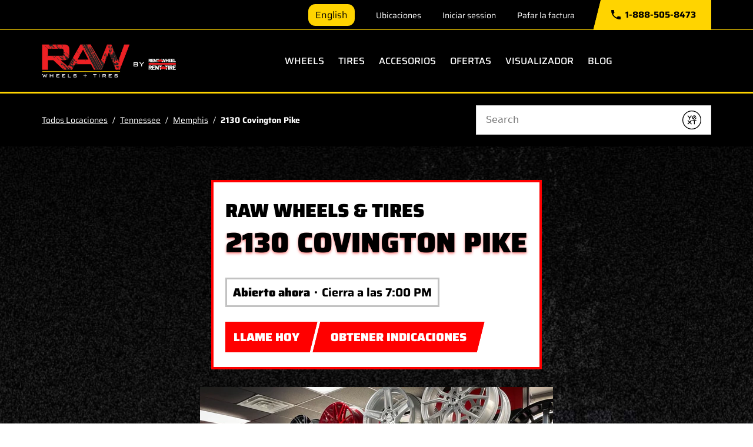

--- FILE ---
content_type: text/html; charset=utf-8
request_url: https://locations.rentawheel.com/es/tn/memphis/2130-covington-pike
body_size: 30031
content:
<!doctype html><html id="yext-html" lang="es"><head><meta http-equiv="Content-Type" content="text/html; charset=utf-8"/><meta http-equiv="X-UA-Compatible" content="IE=edge"><link rel="dns-prefetch" href="//www.yext-pixel.com"><link rel="dns-prefetch" href="//a.cdnmktg.com"><link rel="dns-prefetch" href="//a.mktgcdn.com"><link rel="dns-prefetch" href="//dynl.mktgcdn.com"><link rel="dns-prefetch" href="//dynm.mktgcdn.com"><link rel="dns-prefetch" href="//www.google-analytics.com"><meta name="viewport" content="width=device-width, initial-scale=1, maximum-scale=5"><meta name="format-detection" content="telephone=no"><meta name="description" content="Visit your local RAW Wheels &amp; Tires at 2130 Covington Pike in Memphis, TN to shop all the best brands of wheels and tires at affordable prices."><meta property="og:title" content="RAW Wheels &amp; Tires: Wheels and Tires in Memphis, TN"><meta property="og:description" content="Visit your local RAW Wheels &amp; Tires at 2130 Covington Pike in Memphis, TN to shop all the best brands of wheels and tires at affordable prices."><meta property="og:image" content="../../../permanent-b0b701/assets/images/logo.1a2477fa.svg"><meta property="og:type" content="../../../"><meta property="og:url" content="https://locations.rentawheel.com/es/tn/memphis/2130-covington-pike"><meta name="twitter:card" content="summary"><link rel="canonical" href="https://locations.rentawheel.com/es/tn/memphis/2130-covington-pike" /><title>RAW Wheels &amp; Tires: Wheels and Tires in Memphis, TN</title><link rel="shortcut icon" href="../../../permanent-b0b701/assets/images/favicon.e5f72eb8.ico"><script>window.Yext = (function(Yext){Yext["baseUrl"] = "../../../"; return Yext;})(window.Yext || {});</script><script>window.Yext = (function(Yext){Yext["locale"] = "es"; return Yext;})(window.Yext || {});</script><script type="application/json" id="monitoring-data">{"isStaging":false,"siteDomain":"locations.rentawheel.com","siteId":30500,"soyTemplateName":"locationEntity.layout"}</script><script>window.yextAnalyticsEnabled=true;window.enableYextAnalytics=window.enableYextAnalytics||function(){window.yextAnalyticsEnabled=true};</script><meta name="geo.position" content="35.18341245460674;-89.89591665885457"><meta name="geo.placename" content="Memphis,Tennessee"><meta name="geo.region" content="US-TN"><script nomodule src="../../../permanent-b0b701/i18nBundle_es_es5.d78c7759.js" defer></script><script crossorigin="use-credentials" type="module" src="../../../permanent-b0b701/i18nBundle_es_es6.5d722016.js"></script><!- webpack-soy-plugin entry="es6/primary/locationEntity/index" -><script crossorigin="use-credentials" type="module" src="../../../permanent-b0b701/node_modules~es6/primary/answers/index~es6/primary/cityList/index~es6/primary/four_oh_four/index~es6~d6554971.ef41a3f3.js" defer data-webpack-inline></script><script crossorigin="use-credentials" type="module" src="../../../permanent-b0b701/node_modules~es6/primary/answers/index~es6/primary/cityList/index~es6/primary/locationEntity/index~e~59049f29.754d1998.js" defer data-webpack-inline></script><style id="index-c2e424b3-css">@font-face{font-family:"Saira";src:url(../../../permanent-b0b701/assets/fonts/Saira-Regular.b34eae13.ttf) format("truetype");font-weight:400;font-style:normal;font-display:swap}@font-face{font-family:"Saira";src:url(../../../permanent-b0b701/assets/fonts/Saira-Medium.eadeef8e.ttf) format("truetype");font-weight:500;font-style:normal;font-display:swap}@font-face{font-family:"Saira";src:url(../../../permanent-b0b701/assets/fonts/Saira-Bold.ebd15555.ttf) format("truetype");font-weight:700;font-style:normal;font-display:swap}@font-face{font-family:"Saira";src:url(../../../permanent-b0b701/assets/fonts/Saira-Black.0cf53734.ttf) format("truetype");font-weight:900;font-style:normal;font-display:swap}.List{list-style-type:disc;display:block;padding-left:1.25rem;margin-top:1.5em;margin-bottom:1.5em}.List-item{display:list-item}.l-row{display:-webkit-box;display:-ms-flexbox;display:flex;margin-left:-1rem;margin-right:-1rem}@media (min-width: 48rem){.l-row{margin-left:-1rem;margin-right:-1rem}}@media (min-width: 62rem){.l-row{margin-left:-1rem;margin-right:-1rem}}@media (min-width: 75rem){.l-row{margin-left:-1rem;margin-right:-1rem}}@media (max-width: 47.9375rem){.l-row{-webkit-box-orient:vertical;-webkit-box-direction:normal;-ms-flex-direction:column;flex-direction:column}}@media (min-width: 48rem){.l-row{-ms-flex-wrap:wrap;flex-wrap:wrap}}.l-row-separator{border-bottom:solid .0625rem #222}.l-row-vertical-margin-top{margin-top:2rem}.l-row-vertical-margin-top-sm{margin-top:1rem}.l-row-vertical-margin-bottom{margin-bottom:2rem}.l-row-vertical-margin-bottom-sm{margin-bottom:1rem}@media (min-width: 75rem){.l-col-lg-1-up{width:8.3333333333%;padding-left:1rem;padding-right:1rem}}@media (min-width: 75rem)and (min-width: 48rem)and (max-width: 61.9375rem){.l-col-lg-1-up{padding-left:1rem;padding-right:1rem}}@media (min-width: 75rem)and (min-width: 62rem)and (max-width: 74.9375rem){.l-col-lg-1-up{padding-left:1rem;padding-right:1rem}}@media (min-width: 75rem)and (min-width: 75rem){.l-col-lg-1-up{padding-left:1rem;padding-right:1rem}}@media (min-width: 62rem){.l-col-md-1-up{width:8.3333333333%;padding-left:1rem;padding-right:1rem}}@media (min-width: 62rem)and (min-width: 48rem)and (max-width: 61.9375rem){.l-col-md-1-up{padding-left:1rem;padding-right:1rem}}@media (min-width: 62rem)and (min-width: 62rem)and (max-width: 74.9375rem){.l-col-md-1-up{padding-left:1rem;padding-right:1rem}}@media (min-width: 62rem)and (min-width: 75rem){.l-col-md-1-up{padding-left:1rem;padding-right:1rem}}@media (min-width: 48rem){.l-col-sm-1-up{width:8.3333333333%;padding-left:1rem;padding-right:1rem}}@media (min-width: 48rem)and (min-width: 48rem)and (max-width: 61.9375rem){.l-col-sm-1-up{padding-left:1rem;padding-right:1rem}}@media (min-width: 48rem)and (min-width: 62rem)and (max-width: 74.9375rem){.l-col-sm-1-up{padding-left:1rem;padding-right:1rem}}@media (min-width: 48rem)and (min-width: 75rem){.l-col-sm-1-up{padding-left:1rem;padding-right:1rem}}@media (max-width: 74.9375rem){.l-col-md-1-down{width:8.3333333333%;padding-left:1rem;padding-right:1rem}}@media (max-width: 74.9375rem)and (min-width: 48rem)and (max-width: 61.9375rem){.l-col-md-1-down{padding-left:1rem;padding-right:1rem}}@media (max-width: 74.9375rem)and (min-width: 62rem)and (max-width: 74.9375rem){.l-col-md-1-down{padding-left:1rem;padding-right:1rem}}@media (max-width: 74.9375rem)and (min-width: 75rem){.l-col-md-1-down{padding-left:1rem;padding-right:1rem}}@media (max-width: 61.9375rem){.l-col-sm-1-down{width:8.3333333333%;padding-left:1rem;padding-right:1rem}}@media (max-width: 61.9375rem)and (min-width: 48rem)and (max-width: 61.9375rem){.l-col-sm-1-down{padding-left:1rem;padding-right:1rem}}@media (max-width: 61.9375rem)and (min-width: 62rem)and (max-width: 74.9375rem){.l-col-sm-1-down{padding-left:1rem;padding-right:1rem}}@media (max-width: 61.9375rem)and (min-width: 75rem){.l-col-sm-1-down{padding-left:1rem;padding-right:1rem}}@media (max-width: 47.9375rem){.l-col-xs-1-down{width:8.3333333333%;padding-left:1rem;padding-right:1rem}}@media (max-width: 47.9375rem)and (min-width: 48rem)and (max-width: 61.9375rem){.l-col-xs-1-down{padding-left:1rem;padding-right:1rem}}@media (max-width: 47.9375rem)and (min-width: 62rem)and (max-width: 74.9375rem){.l-col-xs-1-down{padding-left:1rem;padding-right:1rem}}@media (max-width: 47.9375rem)and (min-width: 75rem){.l-col-xs-1-down{padding-left:1rem;padding-right:1rem}}@media (min-width: 75rem){.l-col-lg-2-up{width:16.6666666667%;padding-left:1rem;padding-right:1rem}}@media (min-width: 75rem)and (min-width: 48rem)and (max-width: 61.9375rem){.l-col-lg-2-up{padding-left:1rem;padding-right:1rem}}@media (min-width: 75rem)and (min-width: 62rem)and (max-width: 74.9375rem){.l-col-lg-2-up{padding-left:1rem;padding-right:1rem}}@media (min-width: 75rem)and (min-width: 75rem){.l-col-lg-2-up{padding-left:1rem;padding-right:1rem}}@media (min-width: 62rem){.l-col-md-2-up{width:16.6666666667%;padding-left:1rem;padding-right:1rem}}@media (min-width: 62rem)and (min-width: 48rem)and (max-width: 61.9375rem){.l-col-md-2-up{padding-left:1rem;padding-right:1rem}}@media (min-width: 62rem)and (min-width: 62rem)and (max-width: 74.9375rem){.l-col-md-2-up{padding-left:1rem;padding-right:1rem}}@media (min-width: 62rem)and (min-width: 75rem){.l-col-md-2-up{padding-left:1rem;padding-right:1rem}}@media (min-width: 48rem){.l-col-sm-2-up{width:16.6666666667%;padding-left:1rem;padding-right:1rem}}@media (min-width: 48rem)and (min-width: 48rem)and (max-width: 61.9375rem){.l-col-sm-2-up{padding-left:1rem;padding-right:1rem}}@media (min-width: 48rem)and (min-width: 62rem)and (max-width: 74.9375rem){.l-col-sm-2-up{padding-left:1rem;padding-right:1rem}}@media (min-width: 48rem)and (min-width: 75rem){.l-col-sm-2-up{padding-left:1rem;padding-right:1rem}}@media (max-width: 74.9375rem){.l-col-md-2-down{width:16.6666666667%;padding-left:1rem;padding-right:1rem}}@media (max-width: 74.9375rem)and (min-width: 48rem)and (max-width: 61.9375rem){.l-col-md-2-down{padding-left:1rem;padding-right:1rem}}@media (max-width: 74.9375rem)and (min-width: 62rem)and (max-width: 74.9375rem){.l-col-md-2-down{padding-left:1rem;padding-right:1rem}}@media (max-width: 74.9375rem)and (min-width: 75rem){.l-col-md-2-down{padding-left:1rem;padding-right:1rem}}@media (max-width: 61.9375rem){.l-col-sm-2-down{width:16.6666666667%;padding-left:1rem;padding-right:1rem}}@media (max-width: 61.9375rem)and (min-width: 48rem)and (max-width: 61.9375rem){.l-col-sm-2-down{padding-left:1rem;padding-right:1rem}}@media (max-width: 61.9375rem)and (min-width: 62rem)and (max-width: 74.9375rem){.l-col-sm-2-down{padding-left:1rem;padding-right:1rem}}@media (max-width: 61.9375rem)and (min-width: 75rem){.l-col-sm-2-down{padding-left:1rem;padding-right:1rem}}@media (max-width: 47.9375rem){.l-col-xs-2-down{width:16.6666666667%;padding-left:1rem;padding-right:1rem}}@media (max-width: 47.9375rem)and (min-width: 48rem)and (max-width: 61.9375rem){.l-col-xs-2-down{padding-left:1rem;padding-right:1rem}}@media (max-width: 47.9375rem)and (min-width: 62rem)and (max-width: 74.9375rem){.l-col-xs-2-down{padding-left:1rem;padding-right:1rem}}@media (max-width: 47.9375rem)and (min-width: 75rem){.l-col-xs-2-down{padding-left:1rem;padding-right:1rem}}@media (min-width: 75rem){.l-col-lg-3-up{width:25%;padding-left:1rem;padding-right:1rem}}@media (min-width: 75rem)and (min-width: 48rem)and (max-width: 61.9375rem){.l-col-lg-3-up{padding-left:1rem;padding-right:1rem}}@media (min-width: 75rem)and (min-width: 62rem)and (max-width: 74.9375rem){.l-col-lg-3-up{padding-left:1rem;padding-right:1rem}}@media (min-width: 75rem)and (min-width: 75rem){.l-col-lg-3-up{padding-left:1rem;padding-right:1rem}}@media (min-width: 62rem){.l-col-md-3-up{width:25%;padding-left:1rem;padding-right:1rem}}@media (min-width: 62rem)and (min-width: 48rem)and (max-width: 61.9375rem){.l-col-md-3-up{padding-left:1rem;padding-right:1rem}}@media (min-width: 62rem)and (min-width: 62rem)and (max-width: 74.9375rem){.l-col-md-3-up{padding-left:1rem;padding-right:1rem}}@media (min-width: 62rem)and (min-width: 75rem){.l-col-md-3-up{padding-left:1rem;padding-right:1rem}}@media (min-width: 48rem){.l-col-sm-3-up{width:25%;padding-left:1rem;padding-right:1rem}}@media (min-width: 48rem)and (min-width: 48rem)and (max-width: 61.9375rem){.l-col-sm-3-up{padding-left:1rem;padding-right:1rem}}@media (min-width: 48rem)and (min-width: 62rem)and (max-width: 74.9375rem){.l-col-sm-3-up{padding-left:1rem;padding-right:1rem}}@media (min-width: 48rem)and (min-width: 75rem){.l-col-sm-3-up{padding-left:1rem;padding-right:1rem}}@media (max-width: 74.9375rem){.l-col-md-3-down{width:25%;padding-left:1rem;padding-right:1rem}}@media (max-width: 74.9375rem)and (min-width: 48rem)and (max-width: 61.9375rem){.l-col-md-3-down{padding-left:1rem;padding-right:1rem}}@media (max-width: 74.9375rem)and (min-width: 62rem)and (max-width: 74.9375rem){.l-col-md-3-down{padding-left:1rem;padding-right:1rem}}@media (max-width: 74.9375rem)and (min-width: 75rem){.l-col-md-3-down{padding-left:1rem;padding-right:1rem}}@media (max-width: 61.9375rem){.l-col-sm-3-down{width:25%;padding-left:1rem;padding-right:1rem}}@media (max-width: 61.9375rem)and (min-width: 48rem)and (max-width: 61.9375rem){.l-col-sm-3-down{padding-left:1rem;padding-right:1rem}}@media (max-width: 61.9375rem)and (min-width: 62rem)and (max-width: 74.9375rem){.l-col-sm-3-down{padding-left:1rem;padding-right:1rem}}@media (max-width: 61.9375rem)and (min-width: 75rem){.l-col-sm-3-down{padding-left:1rem;padding-right:1rem}}@media (max-width: 47.9375rem){.l-col-xs-3-down{width:25%;padding-left:1rem;padding-right:1rem}}@media (max-width: 47.9375rem)and (min-width: 48rem)and (max-width: 61.9375rem){.l-col-xs-3-down{padding-left:1rem;padding-right:1rem}}@media (max-width: 47.9375rem)and (min-width: 62rem)and (max-width: 74.9375rem){.l-col-xs-3-down{padding-left:1rem;padding-right:1rem}}@media (max-width: 47.9375rem)and (min-width: 75rem){.l-col-xs-3-down{padding-left:1rem;padding-right:1rem}}@media (min-width: 75rem){.l-col-lg-4-up{width:33.3333333333%;padding-left:1rem;padding-right:1rem}}@media (min-width: 75rem)and (min-width: 48rem)and (max-width: 61.9375rem){.l-col-lg-4-up{padding-left:1rem;padding-right:1rem}}@media (min-width: 75rem)and (min-width: 62rem)and (max-width: 74.9375rem){.l-col-lg-4-up{padding-left:1rem;padding-right:1rem}}@media (min-width: 75rem)and (min-width: 75rem){.l-col-lg-4-up{padding-left:1rem;padding-right:1rem}}@media (min-width: 62rem){.l-col-md-4-up{width:33.3333333333%;padding-left:1rem;padding-right:1rem}}@media (min-width: 62rem)and (min-width: 48rem)and (max-width: 61.9375rem){.l-col-md-4-up{padding-left:1rem;padding-right:1rem}}@media (min-width: 62rem)and (min-width: 62rem)and (max-width: 74.9375rem){.l-col-md-4-up{padding-left:1rem;padding-right:1rem}}@media (min-width: 62rem)and (min-width: 75rem){.l-col-md-4-up{padding-left:1rem;padding-right:1rem}}@media (min-width: 48rem){.l-col-sm-4-up{width:33.3333333333%;padding-left:1rem;padding-right:1rem}}@media (min-width: 48rem)and (min-width: 48rem)and (max-width: 61.9375rem){.l-col-sm-4-up{padding-left:1rem;padding-right:1rem}}@media (min-width: 48rem)and (min-width: 62rem)and (max-width: 74.9375rem){.l-col-sm-4-up{padding-left:1rem;padding-right:1rem}}@media (min-width: 48rem)and (min-width: 75rem){.l-col-sm-4-up{padding-left:1rem;padding-right:1rem}}@media (max-width: 74.9375rem){.l-col-md-4-down{width:33.3333333333%;padding-left:1rem;padding-right:1rem}}@media (max-width: 74.9375rem)and (min-width: 48rem)and (max-width: 61.9375rem){.l-col-md-4-down{padding-left:1rem;padding-right:1rem}}@media (max-width: 74.9375rem)and (min-width: 62rem)and (max-width: 74.9375rem){.l-col-md-4-down{padding-left:1rem;padding-right:1rem}}@media (max-width: 74.9375rem)and (min-width: 75rem){.l-col-md-4-down{padding-left:1rem;padding-right:1rem}}@media (max-width: 61.9375rem){.l-col-sm-4-down{width:33.3333333333%;padding-left:1rem;padding-right:1rem}}@media (max-width: 61.9375rem)and (min-width: 48rem)and (max-width: 61.9375rem){.l-col-sm-4-down{padding-left:1rem;padding-right:1rem}}@media (max-width: 61.9375rem)and (min-width: 62rem)and (max-width: 74.9375rem){.l-col-sm-4-down{padding-left:1rem;padding-right:1rem}}@media (max-width: 61.9375rem)and (min-width: 75rem){.l-col-sm-4-down{padding-left:1rem;padding-right:1rem}}@media (max-width: 47.9375rem){.l-col-xs-4-down{width:33.3333333333%;padding-left:1rem;padding-right:1rem}}@media (max-width: 47.9375rem)and (min-width: 48rem)and (max-width: 61.9375rem){.l-col-xs-4-down{padding-left:1rem;padding-right:1rem}}@media (max-width: 47.9375rem)and (min-width: 62rem)and (max-width: 74.9375rem){.l-col-xs-4-down{padding-left:1rem;padding-right:1rem}}@media (max-width: 47.9375rem)and (min-width: 75rem){.l-col-xs-4-down{padding-left:1rem;padding-right:1rem}}@media (min-width: 75rem){.l-col-lg-5-up{width:41.6666666667%;padding-left:1rem;padding-right:1rem}}@media (min-width: 75rem)and (min-width: 48rem)and (max-width: 61.9375rem){.l-col-lg-5-up{padding-left:1rem;padding-right:1rem}}@media (min-width: 75rem)and (min-width: 62rem)and (max-width: 74.9375rem){.l-col-lg-5-up{padding-left:1rem;padding-right:1rem}}@media (min-width: 75rem)and (min-width: 75rem){.l-col-lg-5-up{padding-left:1rem;padding-right:1rem}}@media (min-width: 62rem){.l-col-md-5-up{width:41.6666666667%;padding-left:1rem;padding-right:1rem}}@media (min-width: 62rem)and (min-width: 48rem)and (max-width: 61.9375rem){.l-col-md-5-up{padding-left:1rem;padding-right:1rem}}@media (min-width: 62rem)and (min-width: 62rem)and (max-width: 74.9375rem){.l-col-md-5-up{padding-left:1rem;padding-right:1rem}}@media (min-width: 62rem)and (min-width: 75rem){.l-col-md-5-up{padding-left:1rem;padding-right:1rem}}@media (min-width: 48rem){.l-col-sm-5-up{width:41.6666666667%;padding-left:1rem;padding-right:1rem}}@media (min-width: 48rem)and (min-width: 48rem)and (max-width: 61.9375rem){.l-col-sm-5-up{padding-left:1rem;padding-right:1rem}}@media (min-width: 48rem)and (min-width: 62rem)and (max-width: 74.9375rem){.l-col-sm-5-up{padding-left:1rem;padding-right:1rem}}@media (min-width: 48rem)and (min-width: 75rem){.l-col-sm-5-up{padding-left:1rem;padding-right:1rem}}@media (max-width: 74.9375rem){.l-col-md-5-down{width:41.6666666667%;padding-left:1rem;padding-right:1rem}}@media (max-width: 74.9375rem)and (min-width: 48rem)and (max-width: 61.9375rem){.l-col-md-5-down{padding-left:1rem;padding-right:1rem}}@media (max-width: 74.9375rem)and (min-width: 62rem)and (max-width: 74.9375rem){.l-col-md-5-down{padding-left:1rem;padding-right:1rem}}@media (max-width: 74.9375rem)and (min-width: 75rem){.l-col-md-5-down{padding-left:1rem;padding-right:1rem}}@media (max-width: 61.9375rem){.l-col-sm-5-down{width:41.6666666667%;padding-left:1rem;padding-right:1rem}}@media (max-width: 61.9375rem)and (min-width: 48rem)and (max-width: 61.9375rem){.l-col-sm-5-down{padding-left:1rem;padding-right:1rem}}@media (max-width: 61.9375rem)and (min-width: 62rem)and (max-width: 74.9375rem){.l-col-sm-5-down{padding-left:1rem;padding-right:1rem}}@media (max-width: 61.9375rem)and (min-width: 75rem){.l-col-sm-5-down{padding-left:1rem;padding-right:1rem}}@media (max-width: 47.9375rem){.l-col-xs-5-down{width:41.6666666667%;padding-left:1rem;padding-right:1rem}}@media (max-width: 47.9375rem)and (min-width: 48rem)and (max-width: 61.9375rem){.l-col-xs-5-down{padding-left:1rem;padding-right:1rem}}@media (max-width: 47.9375rem)and (min-width: 62rem)and (max-width: 74.9375rem){.l-col-xs-5-down{padding-left:1rem;padding-right:1rem}}@media (max-width: 47.9375rem)and (min-width: 75rem){.l-col-xs-5-down{padding-left:1rem;padding-right:1rem}}@media (min-width: 75rem){.l-col-lg-6-up{width:50%;padding-left:1rem;padding-right:1rem}}@media (min-width: 75rem)and (min-width: 48rem)and (max-width: 61.9375rem){.l-col-lg-6-up{padding-left:1rem;padding-right:1rem}}@media (min-width: 75rem)and (min-width: 62rem)and (max-width: 74.9375rem){.l-col-lg-6-up{padding-left:1rem;padding-right:1rem}}@media (min-width: 75rem)and (min-width: 75rem){.l-col-lg-6-up{padding-left:1rem;padding-right:1rem}}@media (min-width: 62rem){.l-col-md-6-up{width:50%;padding-left:1rem;padding-right:1rem}}@media (min-width: 62rem)and (min-width: 48rem)and (max-width: 61.9375rem){.l-col-md-6-up{padding-left:1rem;padding-right:1rem}}@media (min-width: 62rem)and (min-width: 62rem)and (max-width: 74.9375rem){.l-col-md-6-up{padding-left:1rem;padding-right:1rem}}@media (min-width: 62rem)and (min-width: 75rem){.l-col-md-6-up{padding-left:1rem;padding-right:1rem}}@media (min-width: 48rem){.l-col-sm-6-up{width:50%;padding-left:1rem;padding-right:1rem}}@media (min-width: 48rem)and (min-width: 48rem)and (max-width: 61.9375rem){.l-col-sm-6-up{padding-left:1rem;padding-right:1rem}}@media (min-width: 48rem)and (min-width: 62rem)and (max-width: 74.9375rem){.l-col-sm-6-up{padding-left:1rem;padding-right:1rem}}@media (min-width: 48rem)and (min-width: 75rem){.l-col-sm-6-up{padding-left:1rem;padding-right:1rem}}@media (max-width: 74.9375rem){.l-col-md-6-down{width:50%;padding-left:1rem;padding-right:1rem}}@media (max-width: 74.9375rem)and (min-width: 48rem)and (max-width: 61.9375rem){.l-col-md-6-down{padding-left:1rem;padding-right:1rem}}@media (max-width: 74.9375rem)and (min-width: 62rem)and (max-width: 74.9375rem){.l-col-md-6-down{padding-left:1rem;padding-right:1rem}}@media (max-width: 74.9375rem)and (min-width: 75rem){.l-col-md-6-down{padding-left:1rem;padding-right:1rem}}@media (max-width: 61.9375rem){.l-col-sm-6-down{width:50%;padding-left:1rem;padding-right:1rem}}@media (max-width: 61.9375rem)and (min-width: 48rem)and (max-width: 61.9375rem){.l-col-sm-6-down{padding-left:1rem;padding-right:1rem}}@media (max-width: 61.9375rem)and (min-width: 62rem)and (max-width: 74.9375rem){.l-col-sm-6-down{padding-left:1rem;padding-right:1rem}}@media (max-width: 61.9375rem)and (min-width: 75rem){.l-col-sm-6-down{padding-left:1rem;padding-right:1rem}}@media (max-width: 47.9375rem){.l-col-xs-6-down{width:50%;padding-left:1rem;padding-right:1rem}}@media (max-width: 47.9375rem)and (min-width: 48rem)and (max-width: 61.9375rem){.l-col-xs-6-down{padding-left:1rem;padding-right:1rem}}@media (max-width: 47.9375rem)and (min-width: 62rem)and (max-width: 74.9375rem){.l-col-xs-6-down{padding-left:1rem;padding-right:1rem}}@media (max-width: 47.9375rem)and (min-width: 75rem){.l-col-xs-6-down{padding-left:1rem;padding-right:1rem}}@media (min-width: 75rem){.l-col-lg-7-up{width:58.3333333333%;padding-left:1rem;padding-right:1rem}}@media (min-width: 75rem)and (min-width: 48rem)and (max-width: 61.9375rem){.l-col-lg-7-up{padding-left:1rem;padding-right:1rem}}@media (min-width: 75rem)and (min-width: 62rem)and (max-width: 74.9375rem){.l-col-lg-7-up{padding-left:1rem;padding-right:1rem}}@media (min-width: 75rem)and (min-width: 75rem){.l-col-lg-7-up{padding-left:1rem;padding-right:1rem}}@media (min-width: 62rem){.l-col-md-7-up{width:58.3333333333%;padding-left:1rem;padding-right:1rem}}@media (min-width: 62rem)and (min-width: 48rem)and (max-width: 61.9375rem){.l-col-md-7-up{padding-left:1rem;padding-right:1rem}}@media (min-width: 62rem)and (min-width: 62rem)and (max-width: 74.9375rem){.l-col-md-7-up{padding-left:1rem;padding-right:1rem}}@media (min-width: 62rem)and (min-width: 75rem){.l-col-md-7-up{padding-left:1rem;padding-right:1rem}}@media (min-width: 48rem){.l-col-sm-7-up{width:58.3333333333%;padding-left:1rem;padding-right:1rem}}@media (min-width: 48rem)and (min-width: 48rem)and (max-width: 61.9375rem){.l-col-sm-7-up{padding-left:1rem;padding-right:1rem}}@media (min-width: 48rem)and (min-width: 62rem)and (max-width: 74.9375rem){.l-col-sm-7-up{padding-left:1rem;padding-right:1rem}}@media (min-width: 48rem)and (min-width: 75rem){.l-col-sm-7-up{padding-left:1rem;padding-right:1rem}}@media (max-width: 74.9375rem){.l-col-md-7-down{width:58.3333333333%;padding-left:1rem;padding-right:1rem}}@media (max-width: 74.9375rem)and (min-width: 48rem)and (max-width: 61.9375rem){.l-col-md-7-down{padding-left:1rem;padding-right:1rem}}@media (max-width: 74.9375rem)and (min-width: 62rem)and (max-width: 74.9375rem){.l-col-md-7-down{padding-left:1rem;padding-right:1rem}}@media (max-width: 74.9375rem)and (min-width: 75rem){.l-col-md-7-down{padding-left:1rem;padding-right:1rem}}@media (max-width: 61.9375rem){.l-col-sm-7-down{width:58.3333333333%;padding-left:1rem;padding-right:1rem}}@media (max-width: 61.9375rem)and (min-width: 48rem)and (max-width: 61.9375rem){.l-col-sm-7-down{padding-left:1rem;padding-right:1rem}}@media (max-width: 61.9375rem)and (min-width: 62rem)and (max-width: 74.9375rem){.l-col-sm-7-down{padding-left:1rem;padding-right:1rem}}@media (max-width: 61.9375rem)and (min-width: 75rem){.l-col-sm-7-down{padding-left:1rem;padding-right:1rem}}@media (max-width: 47.9375rem){.l-col-xs-7-down{width:58.3333333333%;padding-left:1rem;padding-right:1rem}}@media (max-width: 47.9375rem)and (min-width: 48rem)and (max-width: 61.9375rem){.l-col-xs-7-down{padding-left:1rem;padding-right:1rem}}@media (max-width: 47.9375rem)and (min-width: 62rem)and (max-width: 74.9375rem){.l-col-xs-7-down{padding-left:1rem;padding-right:1rem}}@media (max-width: 47.9375rem)and (min-width: 75rem){.l-col-xs-7-down{padding-left:1rem;padding-right:1rem}}@media (min-width: 75rem){.l-col-lg-8-up{width:66.6666666667%;padding-left:1rem;padding-right:1rem}}@media (min-width: 75rem)and (min-width: 48rem)and (max-width: 61.9375rem){.l-col-lg-8-up{padding-left:1rem;padding-right:1rem}}@media (min-width: 75rem)and (min-width: 62rem)and (max-width: 74.9375rem){.l-col-lg-8-up{padding-left:1rem;padding-right:1rem}}@media (min-width: 75rem)and (min-width: 75rem){.l-col-lg-8-up{padding-left:1rem;padding-right:1rem}}@media (min-width: 62rem){.l-col-md-8-up{width:66.6666666667%;padding-left:1rem;padding-right:1rem}}@media (min-width: 62rem)and (min-width: 48rem)and (max-width: 61.9375rem){.l-col-md-8-up{padding-left:1rem;padding-right:1rem}}@media (min-width: 62rem)and (min-width: 62rem)and (max-width: 74.9375rem){.l-col-md-8-up{padding-left:1rem;padding-right:1rem}}@media (min-width: 62rem)and (min-width: 75rem){.l-col-md-8-up{padding-left:1rem;padding-right:1rem}}@media (min-width: 48rem){.l-col-sm-8-up{width:66.6666666667%;padding-left:1rem;padding-right:1rem}}@media (min-width: 48rem)and (min-width: 48rem)and (max-width: 61.9375rem){.l-col-sm-8-up{padding-left:1rem;padding-right:1rem}}@media (min-width: 48rem)and (min-width: 62rem)and (max-width: 74.9375rem){.l-col-sm-8-up{padding-left:1rem;padding-right:1rem}}@media (min-width: 48rem)and (min-width: 75rem){.l-col-sm-8-up{padding-left:1rem;padding-right:1rem}}@media (max-width: 74.9375rem){.l-col-md-8-down{width:66.6666666667%;padding-left:1rem;padding-right:1rem}}@media (max-width: 74.9375rem)and (min-width: 48rem)and (max-width: 61.9375rem){.l-col-md-8-down{padding-left:1rem;padding-right:1rem}}@media (max-width: 74.9375rem)and (min-width: 62rem)and (max-width: 74.9375rem){.l-col-md-8-down{padding-left:1rem;padding-right:1rem}}@media (max-width: 74.9375rem)and (min-width: 75rem){.l-col-md-8-down{padding-left:1rem;padding-right:1rem}}@media (max-width: 61.9375rem){.l-col-sm-8-down{width:66.6666666667%;padding-left:1rem;padding-right:1rem}}@media (max-width: 61.9375rem)and (min-width: 48rem)and (max-width: 61.9375rem){.l-col-sm-8-down{padding-left:1rem;padding-right:1rem}}@media (max-width: 61.9375rem)and (min-width: 62rem)and (max-width: 74.9375rem){.l-col-sm-8-down{padding-left:1rem;padding-right:1rem}}@media (max-width: 61.9375rem)and (min-width: 75rem){.l-col-sm-8-down{padding-left:1rem;padding-right:1rem}}@media (max-width: 47.9375rem){.l-col-xs-8-down{width:66.6666666667%;padding-left:1rem;padding-right:1rem}}@media (max-width: 47.9375rem)and (min-width: 48rem)and (max-width: 61.9375rem){.l-col-xs-8-down{padding-left:1rem;padding-right:1rem}}@media (max-width: 47.9375rem)and (min-width: 62rem)and (max-width: 74.9375rem){.l-col-xs-8-down{padding-left:1rem;padding-right:1rem}}@media (max-width: 47.9375rem)and (min-width: 75rem){.l-col-xs-8-down{padding-left:1rem;padding-right:1rem}}@media (min-width: 75rem){.l-col-lg-9-up{width:75%;padding-left:1rem;padding-right:1rem}}@media (min-width: 75rem)and (min-width: 48rem)and (max-width: 61.9375rem){.l-col-lg-9-up{padding-left:1rem;padding-right:1rem}}@media (min-width: 75rem)and (min-width: 62rem)and (max-width: 74.9375rem){.l-col-lg-9-up{padding-left:1rem;padding-right:1rem}}@media (min-width: 75rem)and (min-width: 75rem){.l-col-lg-9-up{padding-left:1rem;padding-right:1rem}}@media (min-width: 62rem){.l-col-md-9-up{width:75%;padding-left:1rem;padding-right:1rem}}@media (min-width: 62rem)and (min-width: 48rem)and (max-width: 61.9375rem){.l-col-md-9-up{padding-left:1rem;padding-right:1rem}}@media (min-width: 62rem)and (min-width: 62rem)and (max-width: 74.9375rem){.l-col-md-9-up{padding-left:1rem;padding-right:1rem}}@media (min-width: 62rem)and (min-width: 75rem){.l-col-md-9-up{padding-left:1rem;padding-right:1rem}}@media (min-width: 48rem){.l-col-sm-9-up{width:75%;padding-left:1rem;padding-right:1rem}}@media (min-width: 48rem)and (min-width: 48rem)and (max-width: 61.9375rem){.l-col-sm-9-up{padding-left:1rem;padding-right:1rem}}@media (min-width: 48rem)and (min-width: 62rem)and (max-width: 74.9375rem){.l-col-sm-9-up{padding-left:1rem;padding-right:1rem}}@media (min-width: 48rem)and (min-width: 75rem){.l-col-sm-9-up{padding-left:1rem;padding-right:1rem}}@media (max-width: 74.9375rem){.l-col-md-9-down{width:75%;padding-left:1rem;padding-right:1rem}}@media (max-width: 74.9375rem)and (min-width: 48rem)and (max-width: 61.9375rem){.l-col-md-9-down{padding-left:1rem;padding-right:1rem}}@media (max-width: 74.9375rem)and (min-width: 62rem)and (max-width: 74.9375rem){.l-col-md-9-down{padding-left:1rem;padding-right:1rem}}@media (max-width: 74.9375rem)and (min-width: 75rem){.l-col-md-9-down{padding-left:1rem;padding-right:1rem}}@media (max-width: 61.9375rem){.l-col-sm-9-down{width:75%;padding-left:1rem;padding-right:1rem}}@media (max-width: 61.9375rem)and (min-width: 48rem)and (max-width: 61.9375rem){.l-col-sm-9-down{padding-left:1rem;padding-right:1rem}}@media (max-width: 61.9375rem)and (min-width: 62rem)and (max-width: 74.9375rem){.l-col-sm-9-down{padding-left:1rem;padding-right:1rem}}@media (max-width: 61.9375rem)and (min-width: 75rem){.l-col-sm-9-down{padding-left:1rem;padding-right:1rem}}@media (max-width: 47.9375rem){.l-col-xs-9-down{width:75%;padding-left:1rem;padding-right:1rem}}@media (max-width: 47.9375rem)and (min-width: 48rem)and (max-width: 61.9375rem){.l-col-xs-9-down{padding-left:1rem;padding-right:1rem}}@media (max-width: 47.9375rem)and (min-width: 62rem)and (max-width: 74.9375rem){.l-col-xs-9-down{padding-left:1rem;padding-right:1rem}}@media (max-width: 47.9375rem)and (min-width: 75rem){.l-col-xs-9-down{padding-left:1rem;padding-right:1rem}}@media (min-width: 75rem){.l-col-lg-10-up{width:83.3333333333%;padding-left:1rem;padding-right:1rem}}@media (min-width: 75rem)and (min-width: 48rem)and (max-width: 61.9375rem){.l-col-lg-10-up{padding-left:1rem;padding-right:1rem}}@media (min-width: 75rem)and (min-width: 62rem)and (max-width: 74.9375rem){.l-col-lg-10-up{padding-left:1rem;padding-right:1rem}}@media (min-width: 75rem)and (min-width: 75rem){.l-col-lg-10-up{padding-left:1rem;padding-right:1rem}}@media (min-width: 62rem){.l-col-md-10-up{width:83.3333333333%;padding-left:1rem;padding-right:1rem}}@media (min-width: 62rem)and (min-width: 48rem)and (max-width: 61.9375rem){.l-col-md-10-up{padding-left:1rem;padding-right:1rem}}@media (min-width: 62rem)and (min-width: 62rem)and (max-width: 74.9375rem){.l-col-md-10-up{padding-left:1rem;padding-right:1rem}}@media (min-width: 62rem)and (min-width: 75rem){.l-col-md-10-up{padding-left:1rem;padding-right:1rem}}@media (min-width: 48rem){.l-col-sm-10-up{width:83.3333333333%;padding-left:1rem;padding-right:1rem}}@media (min-width: 48rem)and (min-width: 48rem)and (max-width: 61.9375rem){.l-col-sm-10-up{padding-left:1rem;padding-right:1rem}}@media (min-width: 48rem)and (min-width: 62rem)and (max-width: 74.9375rem){.l-col-sm-10-up{padding-left:1rem;padding-right:1rem}}@media (min-width: 48rem)and (min-width: 75rem){.l-col-sm-10-up{padding-left:1rem;padding-right:1rem}}@media (max-width: 74.9375rem){.l-col-md-10-down{width:83.3333333333%;padding-left:1rem;padding-right:1rem}}@media (max-width: 74.9375rem)and (min-width: 48rem)and (max-width: 61.9375rem){.l-col-md-10-down{padding-left:1rem;padding-right:1rem}}@media (max-width: 74.9375rem)and (min-width: 62rem)and (max-width: 74.9375rem){.l-col-md-10-down{padding-left:1rem;padding-right:1rem}}@media (max-width: 74.9375rem)and (min-width: 75rem){.l-col-md-10-down{padding-left:1rem;padding-right:1rem}}@media (max-width: 61.9375rem){.l-col-sm-10-down{width:83.3333333333%;padding-left:1rem;padding-right:1rem}}@media (max-width: 61.9375rem)and (min-width: 48rem)and (max-width: 61.9375rem){.l-col-sm-10-down{padding-left:1rem;padding-right:1rem}}@media (max-width: 61.9375rem)and (min-width: 62rem)and (max-width: 74.9375rem){.l-col-sm-10-down{padding-left:1rem;padding-right:1rem}}@media (max-width: 61.9375rem)and (min-width: 75rem){.l-col-sm-10-down{padding-left:1rem;padding-right:1rem}}@media (max-width: 47.9375rem){.l-col-xs-10-down{width:83.3333333333%;padding-left:1rem;padding-right:1rem}}@media (max-width: 47.9375rem)and (min-width: 48rem)and (max-width: 61.9375rem){.l-col-xs-10-down{padding-left:1rem;padding-right:1rem}}@media (max-width: 47.9375rem)and (min-width: 62rem)and (max-width: 74.9375rem){.l-col-xs-10-down{padding-left:1rem;padding-right:1rem}}@media (max-width: 47.9375rem)and (min-width: 75rem){.l-col-xs-10-down{padding-left:1rem;padding-right:1rem}}@media (min-width: 75rem){.l-col-lg-11-up{width:91.6666666667%;padding-left:1rem;padding-right:1rem}}@media (min-width: 75rem)and (min-width: 48rem)and (max-width: 61.9375rem){.l-col-lg-11-up{padding-left:1rem;padding-right:1rem}}@media (min-width: 75rem)and (min-width: 62rem)and (max-width: 74.9375rem){.l-col-lg-11-up{padding-left:1rem;padding-right:1rem}}@media (min-width: 75rem)and (min-width: 75rem){.l-col-lg-11-up{padding-left:1rem;padding-right:1rem}}@media (min-width: 62rem){.l-col-md-11-up{width:91.6666666667%;padding-left:1rem;padding-right:1rem}}@media (min-width: 62rem)and (min-width: 48rem)and (max-width: 61.9375rem){.l-col-md-11-up{padding-left:1rem;padding-right:1rem}}@media (min-width: 62rem)and (min-width: 62rem)and (max-width: 74.9375rem){.l-col-md-11-up{padding-left:1rem;padding-right:1rem}}@media (min-width: 62rem)and (min-width: 75rem){.l-col-md-11-up{padding-left:1rem;padding-right:1rem}}@media (min-width: 48rem){.l-col-sm-11-up{width:91.6666666667%;padding-left:1rem;padding-right:1rem}}@media (min-width: 48rem)and (min-width: 48rem)and (max-width: 61.9375rem){.l-col-sm-11-up{padding-left:1rem;padding-right:1rem}}@media (min-width: 48rem)and (min-width: 62rem)and (max-width: 74.9375rem){.l-col-sm-11-up{padding-left:1rem;padding-right:1rem}}@media (min-width: 48rem)and (min-width: 75rem){.l-col-sm-11-up{padding-left:1rem;padding-right:1rem}}@media (max-width: 74.9375rem){.l-col-md-11-down{width:91.6666666667%;padding-left:1rem;padding-right:1rem}}@media (max-width: 74.9375rem)and (min-width: 48rem)and (max-width: 61.9375rem){.l-col-md-11-down{padding-left:1rem;padding-right:1rem}}@media (max-width: 74.9375rem)and (min-width: 62rem)and (max-width: 74.9375rem){.l-col-md-11-down{padding-left:1rem;padding-right:1rem}}@media (max-width: 74.9375rem)and (min-width: 75rem){.l-col-md-11-down{padding-left:1rem;padding-right:1rem}}@media (max-width: 61.9375rem){.l-col-sm-11-down{width:91.6666666667%;padding-left:1rem;padding-right:1rem}}@media (max-width: 61.9375rem)and (min-width: 48rem)and (max-width: 61.9375rem){.l-col-sm-11-down{padding-left:1rem;padding-right:1rem}}@media (max-width: 61.9375rem)and (min-width: 62rem)and (max-width: 74.9375rem){.l-col-sm-11-down{padding-left:1rem;padding-right:1rem}}@media (max-width: 61.9375rem)and (min-width: 75rem){.l-col-sm-11-down{padding-left:1rem;padding-right:1rem}}@media (max-width: 47.9375rem){.l-col-xs-11-down{width:91.6666666667%;padding-left:1rem;padding-right:1rem}}@media (max-width: 47.9375rem)and (min-width: 48rem)and (max-width: 61.9375rem){.l-col-xs-11-down{padding-left:1rem;padding-right:1rem}}@media (max-width: 47.9375rem)and (min-width: 62rem)and (max-width: 74.9375rem){.l-col-xs-11-down{padding-left:1rem;padding-right:1rem}}@media (max-width: 47.9375rem)and (min-width: 75rem){.l-col-xs-11-down{padding-left:1rem;padding-right:1rem}}@media (min-width: 75rem){.l-col-lg-12-up{width:100%;padding-left:1rem;padding-right:1rem}}@media (min-width: 75rem)and (min-width: 48rem)and (max-width: 61.9375rem){.l-col-lg-12-up{padding-left:1rem;padding-right:1rem}}@media (min-width: 75rem)and (min-width: 62rem)and (max-width: 74.9375rem){.l-col-lg-12-up{padding-left:1rem;padding-right:1rem}}@media (min-width: 75rem)and (min-width: 75rem){.l-col-lg-12-up{padding-left:1rem;padding-right:1rem}}@media (min-width: 62rem){.l-col-md-12-up{width:100%;padding-left:1rem;padding-right:1rem}}@media (min-width: 62rem)and (min-width: 48rem)and (max-width: 61.9375rem){.l-col-md-12-up{padding-left:1rem;padding-right:1rem}}@media (min-width: 62rem)and (min-width: 62rem)and (max-width: 74.9375rem){.l-col-md-12-up{padding-left:1rem;padding-right:1rem}}@media (min-width: 62rem)and (min-width: 75rem){.l-col-md-12-up{padding-left:1rem;padding-right:1rem}}@media (min-width: 48rem){.l-col-sm-12-up{width:100%;padding-left:1rem;padding-right:1rem}}@media (min-width: 48rem)and (min-width: 48rem)and (max-width: 61.9375rem){.l-col-sm-12-up{padding-left:1rem;padding-right:1rem}}@media (min-width: 48rem)and (min-width: 62rem)and (max-width: 74.9375rem){.l-col-sm-12-up{padding-left:1rem;padding-right:1rem}}@media (min-width: 48rem)and (min-width: 75rem){.l-col-sm-12-up{padding-left:1rem;padding-right:1rem}}@media (max-width: 74.9375rem){.l-col-md-12-down{width:100%;padding-left:1rem;padding-right:1rem}}@media (max-width: 74.9375rem)and (min-width: 48rem)and (max-width: 61.9375rem){.l-col-md-12-down{padding-left:1rem;padding-right:1rem}}@media (max-width: 74.9375rem)and (min-width: 62rem)and (max-width: 74.9375rem){.l-col-md-12-down{padding-left:1rem;padding-right:1rem}}@media (max-width: 74.9375rem)and (min-width: 75rem){.l-col-md-12-down{padding-left:1rem;padding-right:1rem}}@media (max-width: 61.9375rem){.l-col-sm-12-down{width:100%;padding-left:1rem;padding-right:1rem}}@media (max-width: 61.9375rem)and (min-width: 48rem)and (max-width: 61.9375rem){.l-col-sm-12-down{padding-left:1rem;padding-right:1rem}}@media (max-width: 61.9375rem)and (min-width: 62rem)and (max-width: 74.9375rem){.l-col-sm-12-down{padding-left:1rem;padding-right:1rem}}@media (max-width: 61.9375rem)and (min-width: 75rem){.l-col-sm-12-down{padding-left:1rem;padding-right:1rem}}@media (max-width: 47.9375rem){.l-col-xs-12-down{width:100%;padding-left:1rem;padding-right:1rem}}@media (max-width: 47.9375rem)and (min-width: 48rem)and (max-width: 61.9375rem){.l-col-xs-12-down{padding-left:1rem;padding-right:1rem}}@media (max-width: 47.9375rem)and (min-width: 62rem)and (max-width: 74.9375rem){.l-col-xs-12-down{padding-left:1rem;padding-right:1rem}}@media (max-width: 47.9375rem)and (min-width: 75rem){.l-col-xs-12-down{padding-left:1rem;padding-right:1rem}}@media (min-width: 75rem){.l-col-lg-1{width:8.3333333333%;padding-left:1rem;padding-right:1rem}}@media (min-width: 75rem)and (min-width: 48rem)and (max-width: 61.9375rem){.l-col-lg-1{padding-left:1rem;padding-right:1rem}}@media (min-width: 75rem)and (min-width: 62rem)and (max-width: 74.9375rem){.l-col-lg-1{padding-left:1rem;padding-right:1rem}}@media (min-width: 75rem)and (min-width: 75rem){.l-col-lg-1{padding-left:1rem;padding-right:1rem}}@media (min-width: 62rem)and (max-width: 74.9375rem){.l-col-md-1{width:8.3333333333%;padding-left:1rem;padding-right:1rem}}@media (min-width: 62rem)and (max-width: 74.9375rem)and (min-width: 48rem)and (max-width: 61.9375rem){.l-col-md-1{padding-left:1rem;padding-right:1rem}}@media (min-width: 62rem)and (max-width: 74.9375rem)and (min-width: 62rem)and (max-width: 74.9375rem){.l-col-md-1{padding-left:1rem;padding-right:1rem}}@media (min-width: 62rem)and (max-width: 74.9375rem)and (min-width: 75rem){.l-col-md-1{padding-left:1rem;padding-right:1rem}}@media (min-width: 48rem)and (max-width: 61.9375rem){.l-col-sm-1{width:8.3333333333%;padding-left:1rem;padding-right:1rem}}@media (min-width: 48rem)and (max-width: 61.9375rem)and (min-width: 48rem)and (max-width: 61.9375rem){.l-col-sm-1{padding-left:1rem;padding-right:1rem}}@media (min-width: 48rem)and (max-width: 61.9375rem)and (min-width: 62rem)and (max-width: 74.9375rem){.l-col-sm-1{padding-left:1rem;padding-right:1rem}}@media (min-width: 48rem)and (max-width: 61.9375rem)and (min-width: 75rem){.l-col-sm-1{padding-left:1rem;padding-right:1rem}}@media (max-width: 47.9375rem){.l-col-xs-1{width:8.3333333333%;padding-left:1rem;padding-right:1rem}}@media (max-width: 47.9375rem)and (min-width: 48rem)and (max-width: 61.9375rem){.l-col-xs-1{padding-left:1rem;padding-right:1rem}}@media (max-width: 47.9375rem)and (min-width: 62rem)and (max-width: 74.9375rem){.l-col-xs-1{padding-left:1rem;padding-right:1rem}}@media (max-width: 47.9375rem)and (min-width: 75rem){.l-col-xs-1{padding-left:1rem;padding-right:1rem}}@media (min-width: 75rem){.l-col-lg-2{width:16.6666666667%;padding-left:1rem;padding-right:1rem}}@media (min-width: 75rem)and (min-width: 48rem)and (max-width: 61.9375rem){.l-col-lg-2{padding-left:1rem;padding-right:1rem}}@media (min-width: 75rem)and (min-width: 62rem)and (max-width: 74.9375rem){.l-col-lg-2{padding-left:1rem;padding-right:1rem}}@media (min-width: 75rem)and (min-width: 75rem){.l-col-lg-2{padding-left:1rem;padding-right:1rem}}@media (min-width: 62rem)and (max-width: 74.9375rem){.l-col-md-2{width:16.6666666667%;padding-left:1rem;padding-right:1rem}}@media (min-width: 62rem)and (max-width: 74.9375rem)and (min-width: 48rem)and (max-width: 61.9375rem){.l-col-md-2{padding-left:1rem;padding-right:1rem}}@media (min-width: 62rem)and (max-width: 74.9375rem)and (min-width: 62rem)and (max-width: 74.9375rem){.l-col-md-2{padding-left:1rem;padding-right:1rem}}@media (min-width: 62rem)and (max-width: 74.9375rem)and (min-width: 75rem){.l-col-md-2{padding-left:1rem;padding-right:1rem}}@media (min-width: 48rem)and (max-width: 61.9375rem){.l-col-sm-2{width:16.6666666667%;padding-left:1rem;padding-right:1rem}}@media (min-width: 48rem)and (max-width: 61.9375rem)and (min-width: 48rem)and (max-width: 61.9375rem){.l-col-sm-2{padding-left:1rem;padding-right:1rem}}@media (min-width: 48rem)and (max-width: 61.9375rem)and (min-width: 62rem)and (max-width: 74.9375rem){.l-col-sm-2{padding-left:1rem;padding-right:1rem}}@media (min-width: 48rem)and (max-width: 61.9375rem)and (min-width: 75rem){.l-col-sm-2{padding-left:1rem;padding-right:1rem}}@media (max-width: 47.9375rem){.l-col-xs-2{width:16.6666666667%;padding-left:1rem;padding-right:1rem}}@media (max-width: 47.9375rem)and (min-width: 48rem)and (max-width: 61.9375rem){.l-col-xs-2{padding-left:1rem;padding-right:1rem}}@media (max-width: 47.9375rem)and (min-width: 62rem)and (max-width: 74.9375rem){.l-col-xs-2{padding-left:1rem;padding-right:1rem}}@media (max-width: 47.9375rem)and (min-width: 75rem){.l-col-xs-2{padding-left:1rem;padding-right:1rem}}@media (min-width: 75rem){.l-col-lg-3{width:25%;padding-left:1rem;padding-right:1rem}}@media (min-width: 75rem)and (min-width: 48rem)and (max-width: 61.9375rem){.l-col-lg-3{padding-left:1rem;padding-right:1rem}}@media (min-width: 75rem)and (min-width: 62rem)and (max-width: 74.9375rem){.l-col-lg-3{padding-left:1rem;padding-right:1rem}}@media (min-width: 75rem)and (min-width: 75rem){.l-col-lg-3{padding-left:1rem;padding-right:1rem}}@media (min-width: 62rem)and (max-width: 74.9375rem){.l-col-md-3{width:25%;padding-left:1rem;padding-right:1rem}}@media (min-width: 62rem)and (max-width: 74.9375rem)and (min-width: 48rem)and (max-width: 61.9375rem){.l-col-md-3{padding-left:1rem;padding-right:1rem}}@media (min-width: 62rem)and (max-width: 74.9375rem)and (min-width: 62rem)and (max-width: 74.9375rem){.l-col-md-3{padding-left:1rem;padding-right:1rem}}@media (min-width: 62rem)and (max-width: 74.9375rem)and (min-width: 75rem){.l-col-md-3{padding-left:1rem;padding-right:1rem}}@media (min-width: 48rem)and (max-width: 61.9375rem){.l-col-sm-3{width:25%;padding-left:1rem;padding-right:1rem}}@media (min-width: 48rem)and (max-width: 61.9375rem)and (min-width: 48rem)and (max-width: 61.9375rem){.l-col-sm-3{padding-left:1rem;padding-right:1rem}}@media (min-width: 48rem)and (max-width: 61.9375rem)and (min-width: 62rem)and (max-width: 74.9375rem){.l-col-sm-3{padding-left:1rem;padding-right:1rem}}@media (min-width: 48rem)and (max-width: 61.9375rem)and (min-width: 75rem){.l-col-sm-3{padding-left:1rem;padding-right:1rem}}@media (max-width: 47.9375rem){.l-col-xs-3{width:25%;padding-left:1rem;padding-right:1rem}}@media (max-width: 47.9375rem)and (min-width: 48rem)and (max-width: 61.9375rem){.l-col-xs-3{padding-left:1rem;padding-right:1rem}}@media (max-width: 47.9375rem)and (min-width: 62rem)and (max-width: 74.9375rem){.l-col-xs-3{padding-left:1rem;padding-right:1rem}}@media (max-width: 47.9375rem)and (min-width: 75rem){.l-col-xs-3{padding-left:1rem;padding-right:1rem}}@media (min-width: 75rem){.l-col-lg-4{width:33.3333333333%;padding-left:1rem;padding-right:1rem}}@media (min-width: 75rem)and (min-width: 48rem)and (max-width: 61.9375rem){.l-col-lg-4{padding-left:1rem;padding-right:1rem}}@media (min-width: 75rem)and (min-width: 62rem)and (max-width: 74.9375rem){.l-col-lg-4{padding-left:1rem;padding-right:1rem}}@media (min-width: 75rem)and (min-width: 75rem){.l-col-lg-4{padding-left:1rem;padding-right:1rem}}@media (min-width: 62rem)and (max-width: 74.9375rem){.l-col-md-4{width:33.3333333333%;padding-left:1rem;padding-right:1rem}}@media (min-width: 62rem)and (max-width: 74.9375rem)and (min-width: 48rem)and (max-width: 61.9375rem){.l-col-md-4{padding-left:1rem;padding-right:1rem}}@media (min-width: 62rem)and (max-width: 74.9375rem)and (min-width: 62rem)and (max-width: 74.9375rem){.l-col-md-4{padding-left:1rem;padding-right:1rem}}@media (min-width: 62rem)and (max-width: 74.9375rem)and (min-width: 75rem){.l-col-md-4{padding-left:1rem;padding-right:1rem}}@media (min-width: 48rem)and (max-width: 61.9375rem){.l-col-sm-4{width:33.3333333333%;padding-left:1rem;padding-right:1rem}}@media (min-width: 48rem)and (max-width: 61.9375rem)and (min-width: 48rem)and (max-width: 61.9375rem){.l-col-sm-4{padding-left:1rem;padding-right:1rem}}@media (min-width: 48rem)and (max-width: 61.9375rem)and (min-width: 62rem)and (max-width: 74.9375rem){.l-col-sm-4{padding-left:1rem;padding-right:1rem}}@media (min-width: 48rem)and (max-width: 61.9375rem)and (min-width: 75rem){.l-col-sm-4{padding-left:1rem;padding-right:1rem}}@media (max-width: 47.9375rem){.l-col-xs-4{width:33.3333333333%;padding-left:1rem;padding-right:1rem}}@media (max-width: 47.9375rem)and (min-width: 48rem)and (max-width: 61.9375rem){.l-col-xs-4{padding-left:1rem;padding-right:1rem}}@media (max-width: 47.9375rem)and (min-width: 62rem)and (max-width: 74.9375rem){.l-col-xs-4{padding-left:1rem;padding-right:1rem}}@media (max-width: 47.9375rem)and (min-width: 75rem){.l-col-xs-4{padding-left:1rem;padding-right:1rem}}@media (min-width: 75rem){.l-col-lg-5{width:41.6666666667%;padding-left:1rem;padding-right:1rem}}@media (min-width: 75rem)and (min-width: 48rem)and (max-width: 61.9375rem){.l-col-lg-5{padding-left:1rem;padding-right:1rem}}@media (min-width: 75rem)and (min-width: 62rem)and (max-width: 74.9375rem){.l-col-lg-5{padding-left:1rem;padding-right:1rem}}@media (min-width: 75rem)and (min-width: 75rem){.l-col-lg-5{padding-left:1rem;padding-right:1rem}}@media (min-width: 62rem)and (max-width: 74.9375rem){.l-col-md-5{width:41.6666666667%;padding-left:1rem;padding-right:1rem}}@media (min-width: 62rem)and (max-width: 74.9375rem)and (min-width: 48rem)and (max-width: 61.9375rem){.l-col-md-5{padding-left:1rem;padding-right:1rem}}@media (min-width: 62rem)and (max-width: 74.9375rem)and (min-width: 62rem)and (max-width: 74.9375rem){.l-col-md-5{padding-left:1rem;padding-right:1rem}}@media (min-width: 62rem)and (max-width: 74.9375rem)and (min-width: 75rem){.l-col-md-5{padding-left:1rem;padding-right:1rem}}@media (min-width: 48rem)and (max-width: 61.9375rem){.l-col-sm-5{width:41.6666666667%;padding-left:1rem;padding-right:1rem}}@media (min-width: 48rem)and (max-width: 61.9375rem)and (min-width: 48rem)and (max-width: 61.9375rem){.l-col-sm-5{padding-left:1rem;padding-right:1rem}}@media (min-width: 48rem)and (max-width: 61.9375rem)and (min-width: 62rem)and (max-width: 74.9375rem){.l-col-sm-5{padding-left:1rem;padding-right:1rem}}@media (min-width: 48rem)and (max-width: 61.9375rem)and (min-width: 75rem){.l-col-sm-5{padding-left:1rem;padding-right:1rem}}@media (max-width: 47.9375rem){.l-col-xs-5{width:41.6666666667%;padding-left:1rem;padding-right:1rem}}@media (max-width: 47.9375rem)and (min-width: 48rem)and (max-width: 61.9375rem){.l-col-xs-5{padding-left:1rem;padding-right:1rem}}@media (max-width: 47.9375rem)and (min-width: 62rem)and (max-width: 74.9375rem){.l-col-xs-5{padding-left:1rem;padding-right:1rem}}@media (max-width: 47.9375rem)and (min-width: 75rem){.l-col-xs-5{padding-left:1rem;padding-right:1rem}}@media (min-width: 75rem){.l-col-lg-6{width:50%;padding-left:1rem;padding-right:1rem}}@media (min-width: 75rem)and (min-width: 48rem)and (max-width: 61.9375rem){.l-col-lg-6{padding-left:1rem;padding-right:1rem}}@media (min-width: 75rem)and (min-width: 62rem)and (max-width: 74.9375rem){.l-col-lg-6{padding-left:1rem;padding-right:1rem}}@media (min-width: 75rem)and (min-width: 75rem){.l-col-lg-6{padding-left:1rem;padding-right:1rem}}@media (min-width: 62rem)and (max-width: 74.9375rem){.l-col-md-6{width:50%;padding-left:1rem;padding-right:1rem}}@media (min-width: 62rem)and (max-width: 74.9375rem)and (min-width: 48rem)and (max-width: 61.9375rem){.l-col-md-6{padding-left:1rem;padding-right:1rem}}@media (min-width: 62rem)and (max-width: 74.9375rem)and (min-width: 62rem)and (max-width: 74.9375rem){.l-col-md-6{padding-left:1rem;padding-right:1rem}}@media (min-width: 62rem)and (max-width: 74.9375rem)and (min-width: 75rem){.l-col-md-6{padding-left:1rem;padding-right:1rem}}@media (min-width: 48rem)and (max-width: 61.9375rem){.l-col-sm-6{width:50%;padding-left:1rem;padding-right:1rem}}@media (min-width: 48rem)and (max-width: 61.9375rem)and (min-width: 48rem)and (max-width: 61.9375rem){.l-col-sm-6{padding-left:1rem;padding-right:1rem}}@media (min-width: 48rem)and (max-width: 61.9375rem)and (min-width: 62rem)and (max-width: 74.9375rem){.l-col-sm-6{padding-left:1rem;padding-right:1rem}}@media (min-width: 48rem)and (max-width: 61.9375rem)and (min-width: 75rem){.l-col-sm-6{padding-left:1rem;padding-right:1rem}}@media (max-width: 47.9375rem){.l-col-xs-6{width:50%;padding-left:1rem;padding-right:1rem}}@media (max-width: 47.9375rem)and (min-width: 48rem)and (max-width: 61.9375rem){.l-col-xs-6{padding-left:1rem;padding-right:1rem}}@media (max-width: 47.9375rem)and (min-width: 62rem)and (max-width: 74.9375rem){.l-col-xs-6{padding-left:1rem;padding-right:1rem}}@media (max-width: 47.9375rem)and (min-width: 75rem){.l-col-xs-6{padding-left:1rem;padding-right:1rem}}@media (min-width: 75rem){.l-col-lg-7{width:58.3333333333%;padding-left:1rem;padding-right:1rem}}@media (min-width: 75rem)and (min-width: 48rem)and (max-width: 61.9375rem){.l-col-lg-7{padding-left:1rem;padding-right:1rem}}@media (min-width: 75rem)and (min-width: 62rem)and (max-width: 74.9375rem){.l-col-lg-7{padding-left:1rem;padding-right:1rem}}@media (min-width: 75rem)and (min-width: 75rem){.l-col-lg-7{padding-left:1rem;padding-right:1rem}}@media (min-width: 62rem)and (max-width: 74.9375rem){.l-col-md-7{width:58.3333333333%;padding-left:1rem;padding-right:1rem}}@media (min-width: 62rem)and (max-width: 74.9375rem)and (min-width: 48rem)and (max-width: 61.9375rem){.l-col-md-7{padding-left:1rem;padding-right:1rem}}@media (min-width: 62rem)and (max-width: 74.9375rem)and (min-width: 62rem)and (max-width: 74.9375rem){.l-col-md-7{padding-left:1rem;padding-right:1rem}}@media (min-width: 62rem)and (max-width: 74.9375rem)and (min-width: 75rem){.l-col-md-7{padding-left:1rem;padding-right:1rem}}@media (min-width: 48rem)and (max-width: 61.9375rem){.l-col-sm-7{width:58.3333333333%;padding-left:1rem;padding-right:1rem}}@media (min-width: 48rem)and (max-width: 61.9375rem)and (min-width: 48rem)and (max-width: 61.9375rem){.l-col-sm-7{padding-left:1rem;padding-right:1rem}}@media (min-width: 48rem)and (max-width: 61.9375rem)and (min-width: 62rem)and (max-width: 74.9375rem){.l-col-sm-7{padding-left:1rem;padding-right:1rem}}@media (min-width: 48rem)and (max-width: 61.9375rem)and (min-width: 75rem){.l-col-sm-7{padding-left:1rem;padding-right:1rem}}@media (max-width: 47.9375rem){.l-col-xs-7{width:58.3333333333%;padding-left:1rem;padding-right:1rem}}@media (max-width: 47.9375rem)and (min-width: 48rem)and (max-width: 61.9375rem){.l-col-xs-7{padding-left:1rem;padding-right:1rem}}@media (max-width: 47.9375rem)and (min-width: 62rem)and (max-width: 74.9375rem){.l-col-xs-7{padding-left:1rem;padding-right:1rem}}@media (max-width: 47.9375rem)and (min-width: 75rem){.l-col-xs-7{padding-left:1rem;padding-right:1rem}}@media (min-width: 75rem){.l-col-lg-8{width:66.6666666667%;padding-left:1rem;padding-right:1rem}}@media (min-width: 75rem)and (min-width: 48rem)and (max-width: 61.9375rem){.l-col-lg-8{padding-left:1rem;padding-right:1rem}}@media (min-width: 75rem)and (min-width: 62rem)and (max-width: 74.9375rem){.l-col-lg-8{padding-left:1rem;padding-right:1rem}}@media (min-width: 75rem)and (min-width: 75rem){.l-col-lg-8{padding-left:1rem;padding-right:1rem}}@media (min-width: 62rem)and (max-width: 74.9375rem){.l-col-md-8{width:66.6666666667%;padding-left:1rem;padding-right:1rem}}@media (min-width: 62rem)and (max-width: 74.9375rem)and (min-width: 48rem)and (max-width: 61.9375rem){.l-col-md-8{padding-left:1rem;padding-right:1rem}}@media (min-width: 62rem)and (max-width: 74.9375rem)and (min-width: 62rem)and (max-width: 74.9375rem){.l-col-md-8{padding-left:1rem;padding-right:1rem}}@media (min-width: 62rem)and (max-width: 74.9375rem)and (min-width: 75rem){.l-col-md-8{padding-left:1rem;padding-right:1rem}}@media (min-width: 48rem)and (max-width: 61.9375rem){.l-col-sm-8{width:66.6666666667%;padding-left:1rem;padding-right:1rem}}@media (min-width: 48rem)and (max-width: 61.9375rem)and (min-width: 48rem)and (max-width: 61.9375rem){.l-col-sm-8{padding-left:1rem;padding-right:1rem}}@media (min-width: 48rem)and (max-width: 61.9375rem)and (min-width: 62rem)and (max-width: 74.9375rem){.l-col-sm-8{padding-left:1rem;padding-right:1rem}}@media (min-width: 48rem)and (max-width: 61.9375rem)and (min-width: 75rem){.l-col-sm-8{padding-left:1rem;padding-right:1rem}}@media (max-width: 47.9375rem){.l-col-xs-8{width:66.6666666667%;padding-left:1rem;padding-right:1rem}}@media (max-width: 47.9375rem)and (min-width: 48rem)and (max-width: 61.9375rem){.l-col-xs-8{padding-left:1rem;padding-right:1rem}}@media (max-width: 47.9375rem)and (min-width: 62rem)and (max-width: 74.9375rem){.l-col-xs-8{padding-left:1rem;padding-right:1rem}}@media (max-width: 47.9375rem)and (min-width: 75rem){.l-col-xs-8{padding-left:1rem;padding-right:1rem}}@media (min-width: 75rem){.l-col-lg-9{width:75%;padding-left:1rem;padding-right:1rem}}@media (min-width: 75rem)and (min-width: 48rem)and (max-width: 61.9375rem){.l-col-lg-9{padding-left:1rem;padding-right:1rem}}@media (min-width: 75rem)and (min-width: 62rem)and (max-width: 74.9375rem){.l-col-lg-9{padding-left:1rem;padding-right:1rem}}@media (min-width: 75rem)and (min-width: 75rem){.l-col-lg-9{padding-left:1rem;padding-right:1rem}}@media (min-width: 62rem)and (max-width: 74.9375rem){.l-col-md-9{width:75%;padding-left:1rem;padding-right:1rem}}@media (min-width: 62rem)and (max-width: 74.9375rem)and (min-width: 48rem)and (max-width: 61.9375rem){.l-col-md-9{padding-left:1rem;padding-right:1rem}}@media (min-width: 62rem)and (max-width: 74.9375rem)and (min-width: 62rem)and (max-width: 74.9375rem){.l-col-md-9{padding-left:1rem;padding-right:1rem}}@media (min-width: 62rem)and (max-width: 74.9375rem)and (min-width: 75rem){.l-col-md-9{padding-left:1rem;padding-right:1rem}}@media (min-width: 48rem)and (max-width: 61.9375rem){.l-col-sm-9{width:75%;padding-left:1rem;padding-right:1rem}}@media (min-width: 48rem)and (max-width: 61.9375rem)and (min-width: 48rem)and (max-width: 61.9375rem){.l-col-sm-9{padding-left:1rem;padding-right:1rem}}@media (min-width: 48rem)and (max-width: 61.9375rem)and (min-width: 62rem)and (max-width: 74.9375rem){.l-col-sm-9{padding-left:1rem;padding-right:1rem}}@media (min-width: 48rem)and (max-width: 61.9375rem)and (min-width: 75rem){.l-col-sm-9{padding-left:1rem;padding-right:1rem}}@media (max-width: 47.9375rem){.l-col-xs-9{width:75%;padding-left:1rem;padding-right:1rem}}@media (max-width: 47.9375rem)and (min-width: 48rem)and (max-width: 61.9375rem){.l-col-xs-9{padding-left:1rem;padding-right:1rem}}@media (max-width: 47.9375rem)and (min-width: 62rem)and (max-width: 74.9375rem){.l-col-xs-9{padding-left:1rem;padding-right:1rem}}@media (max-width: 47.9375rem)and (min-width: 75rem){.l-col-xs-9{padding-left:1rem;padding-right:1rem}}@media (min-width: 75rem){.l-col-lg-10{width:83.3333333333%;padding-left:1rem;padding-right:1rem}}@media (min-width: 75rem)and (min-width: 48rem)and (max-width: 61.9375rem){.l-col-lg-10{padding-left:1rem;padding-right:1rem}}@media (min-width: 75rem)and (min-width: 62rem)and (max-width: 74.9375rem){.l-col-lg-10{padding-left:1rem;padding-right:1rem}}@media (min-width: 75rem)and (min-width: 75rem){.l-col-lg-10{padding-left:1rem;padding-right:1rem}}@media (min-width: 62rem)and (max-width: 74.9375rem){.l-col-md-10{width:83.3333333333%;padding-left:1rem;padding-right:1rem}}@media (min-width: 62rem)and (max-width: 74.9375rem)and (min-width: 48rem)and (max-width: 61.9375rem){.l-col-md-10{padding-left:1rem;padding-right:1rem}}@media (min-width: 62rem)and (max-width: 74.9375rem)and (min-width: 62rem)and (max-width: 74.9375rem){.l-col-md-10{padding-left:1rem;padding-right:1rem}}@media (min-width: 62rem)and (max-width: 74.9375rem)and (min-width: 75rem){.l-col-md-10{padding-left:1rem;padding-right:1rem}}@media (min-width: 48rem)and (max-width: 61.9375rem){.l-col-sm-10{width:83.3333333333%;padding-left:1rem;padding-right:1rem}}@media (min-width: 48rem)and (max-width: 61.9375rem)and (min-width: 48rem)and (max-width: 61.9375rem){.l-col-sm-10{padding-left:1rem;padding-right:1rem}}@media (min-width: 48rem)and (max-width: 61.9375rem)and (min-width: 62rem)and (max-width: 74.9375rem){.l-col-sm-10{padding-left:1rem;padding-right:1rem}}@media (min-width: 48rem)and (max-width: 61.9375rem)and (min-width: 75rem){.l-col-sm-10{padding-left:1rem;padding-right:1rem}}@media (max-width: 47.9375rem){.l-col-xs-10{width:83.3333333333%;padding-left:1rem;padding-right:1rem}}@media (max-width: 47.9375rem)and (min-width: 48rem)and (max-width: 61.9375rem){.l-col-xs-10{padding-left:1rem;padding-right:1rem}}@media (max-width: 47.9375rem)and (min-width: 62rem)and (max-width: 74.9375rem){.l-col-xs-10{padding-left:1rem;padding-right:1rem}}@media (max-width: 47.9375rem)and (min-width: 75rem){.l-col-xs-10{padding-left:1rem;padding-right:1rem}}@media (min-width: 75rem){.l-col-lg-11{width:91.6666666667%;padding-left:1rem;padding-right:1rem}}@media (min-width: 75rem)and (min-width: 48rem)and (max-width: 61.9375rem){.l-col-lg-11{padding-left:1rem;padding-right:1rem}}@media (min-width: 75rem)and (min-width: 62rem)and (max-width: 74.9375rem){.l-col-lg-11{padding-left:1rem;padding-right:1rem}}@media (min-width: 75rem)and (min-width: 75rem){.l-col-lg-11{padding-left:1rem;padding-right:1rem}}@media (min-width: 62rem)and (max-width: 74.9375rem){.l-col-md-11{width:91.6666666667%;padding-left:1rem;padding-right:1rem}}@media (min-width: 62rem)and (max-width: 74.9375rem)and (min-width: 48rem)and (max-width: 61.9375rem){.l-col-md-11{padding-left:1rem;padding-right:1rem}}@media (min-width: 62rem)and (max-width: 74.9375rem)and (min-width: 62rem)and (max-width: 74.9375rem){.l-col-md-11{padding-left:1rem;padding-right:1rem}}@media (min-width: 62rem)and (max-width: 74.9375rem)and (min-width: 75rem){.l-col-md-11{padding-left:1rem;padding-right:1rem}}@media (min-width: 48rem)and (max-width: 61.9375rem){.l-col-sm-11{width:91.6666666667%;padding-left:1rem;padding-right:1rem}}@media (min-width: 48rem)and (max-width: 61.9375rem)and (min-width: 48rem)and (max-width: 61.9375rem){.l-col-sm-11{padding-left:1rem;padding-right:1rem}}@media (min-width: 48rem)and (max-width: 61.9375rem)and (min-width: 62rem)and (max-width: 74.9375rem){.l-col-sm-11{padding-left:1rem;padding-right:1rem}}@media (min-width: 48rem)and (max-width: 61.9375rem)and (min-width: 75rem){.l-col-sm-11{padding-left:1rem;padding-right:1rem}}@media (max-width: 47.9375rem){.l-col-xs-11{width:91.6666666667%;padding-left:1rem;padding-right:1rem}}@media (max-width: 47.9375rem)and (min-width: 48rem)and (max-width: 61.9375rem){.l-col-xs-11{padding-left:1rem;padding-right:1rem}}@media (max-width: 47.9375rem)and (min-width: 62rem)and (max-width: 74.9375rem){.l-col-xs-11{padding-left:1rem;padding-right:1rem}}@media (max-width: 47.9375rem)and (min-width: 75rem){.l-col-xs-11{padding-left:1rem;padding-right:1rem}}@media (min-width: 75rem){.l-col-lg-12{width:100%;padding-left:1rem;padding-right:1rem}}@media (min-width: 75rem)and (min-width: 48rem)and (max-width: 61.9375rem){.l-col-lg-12{padding-left:1rem;padding-right:1rem}}@media (min-width: 75rem)and (min-width: 62rem)and (max-width: 74.9375rem){.l-col-lg-12{padding-left:1rem;padding-right:1rem}}@media (min-width: 75rem)and (min-width: 75rem){.l-col-lg-12{padding-left:1rem;padding-right:1rem}}@media (min-width: 62rem)and (max-width: 74.9375rem){.l-col-md-12{width:100%;padding-left:1rem;padding-right:1rem}}@media (min-width: 62rem)and (max-width: 74.9375rem)and (min-width: 48rem)and (max-width: 61.9375rem){.l-col-md-12{padding-left:1rem;padding-right:1rem}}@media (min-width: 62rem)and (max-width: 74.9375rem)and (min-width: 62rem)and (max-width: 74.9375rem){.l-col-md-12{padding-left:1rem;padding-right:1rem}}@media (min-width: 62rem)and (max-width: 74.9375rem)and (min-width: 75rem){.l-col-md-12{padding-left:1rem;padding-right:1rem}}@media (min-width: 48rem)and (max-width: 61.9375rem){.l-col-sm-12{width:100%;padding-left:1rem;padding-right:1rem}}@media (min-width: 48rem)and (max-width: 61.9375rem)and (min-width: 48rem)and (max-width: 61.9375rem){.l-col-sm-12{padding-left:1rem;padding-right:1rem}}@media (min-width: 48rem)and (max-width: 61.9375rem)and (min-width: 62rem)and (max-width: 74.9375rem){.l-col-sm-12{padding-left:1rem;padding-right:1rem}}@media (min-width: 48rem)and (max-width: 61.9375rem)and (min-width: 75rem){.l-col-sm-12{padding-left:1rem;padding-right:1rem}}@media (max-width: 47.9375rem){.l-col-xs-12{width:100%;padding-left:1rem;padding-right:1rem}}@media (max-width: 47.9375rem)and (min-width: 48rem)and (max-width: 61.9375rem){.l-col-xs-12{padding-left:1rem;padding-right:1rem}}@media (max-width: 47.9375rem)and (min-width: 62rem)and (max-width: 74.9375rem){.l-col-xs-12{padding-left:1rem;padding-right:1rem}}@media (max-width: 47.9375rem)and (min-width: 75rem){.l-col-xs-12{padding-left:1rem;padding-right:1rem}}@media (min-width: 48rem){.l-Split--sm{margin-left:-1rem;margin-right:-1rem;display:-webkit-box;display:-ms-flexbox;display:flex}.l-Split--sm>*{padding-left:1rem;padding-right:1rem}.l-Split--sm.l-Split--half>.l-Split-one{width:50%}.l-Split--sm.l-Split--half>.l-Split-two{width:100%}.l-Split--sm.l-Split--thirds>.l-Split-one{width:33.3333333333%}.l-Split--sm.l-Split--thirds>.l-Split-two{width:66.6666666667%}.l-Split--sm.l-Split--thirds>.l-Split-three{width:100%}.l-Split--sm.l-Split--fourths>.l-Split-one{width:25%}.l-Split--sm.l-Split--fourths>.l-Split-two{width:50%}.l-Split--sm.l-Split--fourths>.l-Split-three{width:75%}.l-Split--sm.l-Split--fourths>.l-Split-four{width:100%}}@media (min-width: 62rem){.l-Split--md{margin-left:-1rem;margin-right:-1rem;display:-webkit-box;display:-ms-flexbox;display:flex}.l-Split--md>*{padding-left:1rem;padding-right:1rem}.l-Split--md.l-Split--half>.l-Split-one{width:50%}.l-Split--md.l-Split--half>.l-Split-two{width:100%}.l-Split--md.l-Split--thirds>.l-Split-one{width:33.3333333333%}.l-Split--md.l-Split--thirds>.l-Split-two{width:66.6666666667%}.l-Split--md.l-Split--thirds>.l-Split-three{width:100%}.l-Split--md.l-Split--fourths>.l-Split-one{width:25%}.l-Split--md.l-Split--fourths>.l-Split-two{width:50%}.l-Split--md.l-Split--fourths>.l-Split-three{width:75%}.l-Split--md.l-Split--fourths>.l-Split-four{width:100%}}@media (min-width: 75rem){.l-Split--lg{margin-left:-1rem;margin-right:-1rem;display:-webkit-box;display:-ms-flexbox;display:flex}.l-Split--lg>*{padding-left:1rem;padding-right:1rem}.l-Split--lg.l-Split--half>.l-Split-one{width:50%}.l-Split--lg.l-Split--half>.l-Split-two{width:100%}.l-Split--lg.l-Split--thirds>.l-Split-one{width:33.3333333333%}.l-Split--lg.l-Split--thirds>.l-Split-two{width:66.6666666667%}.l-Split--lg.l-Split--thirds>.l-Split-three{width:100%}.l-Split--lg.l-Split--fourths>.l-Split-one{width:25%}.l-Split--lg.l-Split--fourths>.l-Split-two{width:50%}.l-Split--lg.l-Split--fourths>.l-Split-three{width:75%}.l-Split--lg.l-Split--fourths>.l-Split-four{width:100%}}.l-centeredColumn{display:-webkit-box;display:-ms-flexbox;display:flex;-webkit-box-orient:vertical;-webkit-box-direction:normal;-ms-flex-direction:column;flex-direction:column;-webkit-box-align:center;-ms-flex-align:center;align-items:center}.l-container{margin-left:auto;margin-right:auto;padding-left:1rem;padding-right:1rem;width:100%}@media (min-width: 48rem){.l-container{width:48rem;padding-left:1rem;padding-right:1rem}}@media (min-width: 62rem){.l-container{width:62rem;padding-left:1rem;padding-right:1rem}}@media (min-width: 75rem){.l-container{width:73.125rem;padding-left:1rem;padding-right:1rem}}@media (min-width: 48rem){.l-visible-only-xs{display:none}}@media (max-width: 47.9375rem){.l-hidden-xs{display:none}}@media (min-width: 48rem)and (max-width: 61.9375rem){.l-hidden-sm{display:none}}@media (min-width: 62rem)and (max-width: 74.9375rem){.l-hidden-md{display:none}}@media (min-width: 75rem){.l-hidden-lg{display:none}}#yext-html,#yext,div,span,applet,object,iframe,h1,h2,h3,h4,h5,h6,p,blockquote,pre,a,abbr,acronym,address,big,cite,code,del,dfn,em,img,ins,kbd,q,s,samp,small,strike,strong,sub,sup,tt,var,b,u,i,center,dl,dt,dd,ol,ul,li,fieldset,form,label,legend,table,caption,tbody,tfoot,thead,tr,th,td,article,aside,canvas,details,embed,figure,figcaption,footer,header,hgroup,menu,nav,output,ruby,section,summary,time,mark,audio,video,button,input{border:0;border-radius:0;color:inherit;font:inherit;font-size:100%;margin:0;padding:0;vertical-align:baseline;text-decoration:none}article,aside,details,figcaption,figure,footer,header,hgroup,menu,nav,section{display:block}#yext{line-height:normal;font-family:"Saira",Helvetica,Arial,sans-serif;font-weight:400;display:-webkit-box;display:-ms-flexbox;display:flex;-webkit-box-orient:vertical;-webkit-box-direction:normal;-ms-flex-direction:column;flex-direction:column;width:100%;min-height:100%;-webkit-box-flex:1;-ms-flex-positive:1;flex-grow:1}ol,ul{list-style:none}blockquote,q{quotes:none}blockquote::before,blockquote::after,q::before,q::after{content:"";content:none}table{border-collapse:collapse;border-spacing:0}*,::after,::before{-webkit-box-sizing:border-box;box-sizing:border-box}*{word-wrap:break-word;overflow-wrap:break-word}#yext-html{-webkit-text-size-adjust:100%;min-height:100%;display:-webkit-box;display:-ms-flexbox;display:flex}img,svg{max-width:100%;max-height:100%}button,textarea{-webkit-appearance:none;-moz-appearance:none;appearance:none}abbr,abbr[title]{text-decoration:none;border-bottom:none}button{background:none;cursor:pointer}.c-map-with-pins{position:relative;width:100%;height:100%;z-index:0}.c-map-with-pins img{max-width:none;max-height:none}.dir-map{width:100%;height:100%;line-height:normal}.dir-map *{-webkit-box-sizing:content-box;box-sizing:content-box}.gm-style img{max-width:none;max-height:none}.List{list-style-type:disc;display:block;padding-left:1.25rem;margin-top:1.5em;margin-bottom:1.5em}.List-item{display:list-item}.l-row{display:-webkit-box;display:-ms-flexbox;display:flex;margin-left:-1rem;margin-right:-1rem}@media (min-width: 48rem){.l-row{margin-left:-1rem;margin-right:-1rem}}@media (min-width: 62rem){.l-row{margin-left:-1rem;margin-right:-1rem}}@media (min-width: 75rem){.l-row{margin-left:-1rem;margin-right:-1rem}}@media (max-width: 47.9375rem){.l-row{-webkit-box-orient:vertical;-webkit-box-direction:normal;-ms-flex-direction:column;flex-direction:column}}@media (min-width: 48rem){.l-row{-ms-flex-wrap:wrap;flex-wrap:wrap}}.l-row-separator{border-bottom:solid .0625rem #222}.l-row-vertical-margin-top{margin-top:2rem}.l-row-vertical-margin-top-sm{margin-top:1rem}.l-row-vertical-margin-bottom{margin-bottom:2rem}.l-row-vertical-margin-bottom-sm{margin-bottom:1rem}@media (min-width: 75rem){.l-col-lg-1-up{width:8.3333333333%;padding-left:1rem;padding-right:1rem}}@media (min-width: 75rem)and (min-width: 48rem)and (max-width: 61.9375rem){.l-col-lg-1-up{padding-left:1rem;padding-right:1rem}}@media (min-width: 75rem)and (min-width: 62rem)and (max-width: 74.9375rem){.l-col-lg-1-up{padding-left:1rem;padding-right:1rem}}@media (min-width: 75rem)and (min-width: 75rem){.l-col-lg-1-up{padding-left:1rem;padding-right:1rem}}@media (min-width: 62rem){.l-col-md-1-up{width:8.3333333333%;padding-left:1rem;padding-right:1rem}}@media (min-width: 62rem)and (min-width: 48rem)and (max-width: 61.9375rem){.l-col-md-1-up{padding-left:1rem;padding-right:1rem}}@media (min-width: 62rem)and (min-width: 62rem)and (max-width: 74.9375rem){.l-col-md-1-up{padding-left:1rem;padding-right:1rem}}@media (min-width: 62rem)and (min-width: 75rem){.l-col-md-1-up{padding-left:1rem;padding-right:1rem}}@media (min-width: 48rem){.l-col-sm-1-up{width:8.3333333333%;padding-left:1rem;padding-right:1rem}}@media (min-width: 48rem)and (min-width: 48rem)and (max-width: 61.9375rem){.l-col-sm-1-up{padding-left:1rem;padding-right:1rem}}@media (min-width: 48rem)and (min-width: 62rem)and (max-width: 74.9375rem){.l-col-sm-1-up{padding-left:1rem;padding-right:1rem}}@media (min-width: 48rem)and (min-width: 75rem){.l-col-sm-1-up{padding-left:1rem;padding-right:1rem}}@media (max-width: 74.9375rem){.l-col-md-1-down{width:8.3333333333%;padding-left:1rem;padding-right:1rem}}@media (max-width: 74.9375rem)and (min-width: 48rem)and (max-width: 61.9375rem){.l-col-md-1-down{padding-left:1rem;padding-right:1rem}}@media (max-width: 74.9375rem)and (min-width: 62rem)and (max-width: 74.9375rem){.l-col-md-1-down{padding-left:1rem;padding-right:1rem}}@media (max-width: 74.9375rem)and (min-width: 75rem){.l-col-md-1-down{padding-left:1rem;padding-right:1rem}}@media (max-width: 61.9375rem){.l-col-sm-1-down{width:8.3333333333%;padding-left:1rem;padding-right:1rem}}@media (max-width: 61.9375rem)and (min-width: 48rem)and (max-width: 61.9375rem){.l-col-sm-1-down{padding-left:1rem;padding-right:1rem}}@media (max-width: 61.9375rem)and (min-width: 62rem)and (max-width: 74.9375rem){.l-col-sm-1-down{padding-left:1rem;padding-right:1rem}}@media (max-width: 61.9375rem)and (min-width: 75rem){.l-col-sm-1-down{padding-left:1rem;padding-right:1rem}}@media (max-width: 47.9375rem){.l-col-xs-1-down{width:8.3333333333%;padding-left:1rem;padding-right:1rem}}@media (max-width: 47.9375rem)and (min-width: 48rem)and (max-width: 61.9375rem){.l-col-xs-1-down{padding-left:1rem;padding-right:1rem}}@media (max-width: 47.9375rem)and (min-width: 62rem)and (max-width: 74.9375rem){.l-col-xs-1-down{padding-left:1rem;padding-right:1rem}}@media (max-width: 47.9375rem)and (min-width: 75rem){.l-col-xs-1-down{padding-left:1rem;padding-right:1rem}}@media (min-width: 75rem){.l-col-lg-2-up{width:16.6666666667%;padding-left:1rem;padding-right:1rem}}@media (min-width: 75rem)and (min-width: 48rem)and (max-width: 61.9375rem){.l-col-lg-2-up{padding-left:1rem;padding-right:1rem}}@media (min-width: 75rem)and (min-width: 62rem)and (max-width: 74.9375rem){.l-col-lg-2-up{padding-left:1rem;padding-right:1rem}}@media (min-width: 75rem)and (min-width: 75rem){.l-col-lg-2-up{padding-left:1rem;padding-right:1rem}}@media (min-width: 62rem){.l-col-md-2-up{width:16.6666666667%;padding-left:1rem;padding-right:1rem}}@media (min-width: 62rem)and (min-width: 48rem)and (max-width: 61.9375rem){.l-col-md-2-up{padding-left:1rem;padding-right:1rem}}@media (min-width: 62rem)and (min-width: 62rem)and (max-width: 74.9375rem){.l-col-md-2-up{padding-left:1rem;padding-right:1rem}}@media (min-width: 62rem)and (min-width: 75rem){.l-col-md-2-up{padding-left:1rem;padding-right:1rem}}@media (min-width: 48rem){.l-col-sm-2-up{width:16.6666666667%;padding-left:1rem;padding-right:1rem}}@media (min-width: 48rem)and (min-width: 48rem)and (max-width: 61.9375rem){.l-col-sm-2-up{padding-left:1rem;padding-right:1rem}}@media (min-width: 48rem)and (min-width: 62rem)and (max-width: 74.9375rem){.l-col-sm-2-up{padding-left:1rem;padding-right:1rem}}@media (min-width: 48rem)and (min-width: 75rem){.l-col-sm-2-up{padding-left:1rem;padding-right:1rem}}@media (max-width: 74.9375rem){.l-col-md-2-down{width:16.6666666667%;padding-left:1rem;padding-right:1rem}}@media (max-width: 74.9375rem)and (min-width: 48rem)and (max-width: 61.9375rem){.l-col-md-2-down{padding-left:1rem;padding-right:1rem}}@media (max-width: 74.9375rem)and (min-width: 62rem)and (max-width: 74.9375rem){.l-col-md-2-down{padding-left:1rem;padding-right:1rem}}@media (max-width: 74.9375rem)and (min-width: 75rem){.l-col-md-2-down{padding-left:1rem;padding-right:1rem}}@media (max-width: 61.9375rem){.l-col-sm-2-down{width:16.6666666667%;padding-left:1rem;padding-right:1rem}}@media (max-width: 61.9375rem)and (min-width: 48rem)and (max-width: 61.9375rem){.l-col-sm-2-down{padding-left:1rem;padding-right:1rem}}@media (max-width: 61.9375rem)and (min-width: 62rem)and (max-width: 74.9375rem){.l-col-sm-2-down{padding-left:1rem;padding-right:1rem}}@media (max-width: 61.9375rem)and (min-width: 75rem){.l-col-sm-2-down{padding-left:1rem;padding-right:1rem}}@media (max-width: 47.9375rem){.l-col-xs-2-down{width:16.6666666667%;padding-left:1rem;padding-right:1rem}}@media (max-width: 47.9375rem)and (min-width: 48rem)and (max-width: 61.9375rem){.l-col-xs-2-down{padding-left:1rem;padding-right:1rem}}@media (max-width: 47.9375rem)and (min-width: 62rem)and (max-width: 74.9375rem){.l-col-xs-2-down{padding-left:1rem;padding-right:1rem}}@media (max-width: 47.9375rem)and (min-width: 75rem){.l-col-xs-2-down{padding-left:1rem;padding-right:1rem}}@media (min-width: 75rem){.l-col-lg-3-up{width:25%;padding-left:1rem;padding-right:1rem}}@media (min-width: 75rem)and (min-width: 48rem)and (max-width: 61.9375rem){.l-col-lg-3-up{padding-left:1rem;padding-right:1rem}}@media (min-width: 75rem)and (min-width: 62rem)and (max-width: 74.9375rem){.l-col-lg-3-up{padding-left:1rem;padding-right:1rem}}@media (min-width: 75rem)and (min-width: 75rem){.l-col-lg-3-up{padding-left:1rem;padding-right:1rem}}@media (min-width: 62rem){.l-col-md-3-up{width:25%;padding-left:1rem;padding-right:1rem}}@media (min-width: 62rem)and (min-width: 48rem)and (max-width: 61.9375rem){.l-col-md-3-up{padding-left:1rem;padding-right:1rem}}@media (min-width: 62rem)and (min-width: 62rem)and (max-width: 74.9375rem){.l-col-md-3-up{padding-left:1rem;padding-right:1rem}}@media (min-width: 62rem)and (min-width: 75rem){.l-col-md-3-up{padding-left:1rem;padding-right:1rem}}@media (min-width: 48rem){.l-col-sm-3-up{width:25%;padding-left:1rem;padding-right:1rem}}@media (min-width: 48rem)and (min-width: 48rem)and (max-width: 61.9375rem){.l-col-sm-3-up{padding-left:1rem;padding-right:1rem}}@media (min-width: 48rem)and (min-width: 62rem)and (max-width: 74.9375rem){.l-col-sm-3-up{padding-left:1rem;padding-right:1rem}}@media (min-width: 48rem)and (min-width: 75rem){.l-col-sm-3-up{padding-left:1rem;padding-right:1rem}}@media (max-width: 74.9375rem){.l-col-md-3-down{width:25%;padding-left:1rem;padding-right:1rem}}@media (max-width: 74.9375rem)and (min-width: 48rem)and (max-width: 61.9375rem){.l-col-md-3-down{padding-left:1rem;padding-right:1rem}}@media (max-width: 74.9375rem)and (min-width: 62rem)and (max-width: 74.9375rem){.l-col-md-3-down{padding-left:1rem;padding-right:1rem}}@media (max-width: 74.9375rem)and (min-width: 75rem){.l-col-md-3-down{padding-left:1rem;padding-right:1rem}}@media (max-width: 61.9375rem){.l-col-sm-3-down{width:25%;padding-left:1rem;padding-right:1rem}}@media (max-width: 61.9375rem)and (min-width: 48rem)and (max-width: 61.9375rem){.l-col-sm-3-down{padding-left:1rem;padding-right:1rem}}@media (max-width: 61.9375rem)and (min-width: 62rem)and (max-width: 74.9375rem){.l-col-sm-3-down{padding-left:1rem;padding-right:1rem}}@media (max-width: 61.9375rem)and (min-width: 75rem){.l-col-sm-3-down{padding-left:1rem;padding-right:1rem}}@media (max-width: 47.9375rem){.l-col-xs-3-down{width:25%;padding-left:1rem;padding-right:1rem}}@media (max-width: 47.9375rem)and (min-width: 48rem)and (max-width: 61.9375rem){.l-col-xs-3-down{padding-left:1rem;padding-right:1rem}}@media (max-width: 47.9375rem)and (min-width: 62rem)and (max-width: 74.9375rem){.l-col-xs-3-down{padding-left:1rem;padding-right:1rem}}@media (max-width: 47.9375rem)and (min-width: 75rem){.l-col-xs-3-down{padding-left:1rem;padding-right:1rem}}@media (min-width: 75rem){.l-col-lg-4-up{width:33.3333333333%;padding-left:1rem;padding-right:1rem}}@media (min-width: 75rem)and (min-width: 48rem)and (max-width: 61.9375rem){.l-col-lg-4-up{padding-left:1rem;padding-right:1rem}}@media (min-width: 75rem)and (min-width: 62rem)and (max-width: 74.9375rem){.l-col-lg-4-up{padding-left:1rem;padding-right:1rem}}@media (min-width: 75rem)and (min-width: 75rem){.l-col-lg-4-up{padding-left:1rem;padding-right:1rem}}@media (min-width: 62rem){.l-col-md-4-up{width:33.3333333333%;padding-left:1rem;padding-right:1rem}}@media (min-width: 62rem)and (min-width: 48rem)and (max-width: 61.9375rem){.l-col-md-4-up{padding-left:1rem;padding-right:1rem}}@media (min-width: 62rem)and (min-width: 62rem)and (max-width: 74.9375rem){.l-col-md-4-up{padding-left:1rem;padding-right:1rem}}@media (min-width: 62rem)and (min-width: 75rem){.l-col-md-4-up{padding-left:1rem;padding-right:1rem}}@media (min-width: 48rem){.l-col-sm-4-up{width:33.3333333333%;padding-left:1rem;padding-right:1rem}}@media (min-width: 48rem)and (min-width: 48rem)and (max-width: 61.9375rem){.l-col-sm-4-up{padding-left:1rem;padding-right:1rem}}@media (min-width: 48rem)and (min-width: 62rem)and (max-width: 74.9375rem){.l-col-sm-4-up{padding-left:1rem;padding-right:1rem}}@media (min-width: 48rem)and (min-width: 75rem){.l-col-sm-4-up{padding-left:1rem;padding-right:1rem}}@media (max-width: 74.9375rem){.l-col-md-4-down{width:33.3333333333%;padding-left:1rem;padding-right:1rem}}@media (max-width: 74.9375rem)and (min-width: 48rem)and (max-width: 61.9375rem){.l-col-md-4-down{padding-left:1rem;padding-right:1rem}}@media (max-width: 74.9375rem)and (min-width: 62rem)and (max-width: 74.9375rem){.l-col-md-4-down{padding-left:1rem;padding-right:1rem}}@media (max-width: 74.9375rem)and (min-width: 75rem){.l-col-md-4-down{padding-left:1rem;padding-right:1rem}}@media (max-width: 61.9375rem){.l-col-sm-4-down{width:33.3333333333%;padding-left:1rem;padding-right:1rem}}@media (max-width: 61.9375rem)and (min-width: 48rem)and (max-width: 61.9375rem){.l-col-sm-4-down{padding-left:1rem;padding-right:1rem}}@media (max-width: 61.9375rem)and (min-width: 62rem)and (max-width: 74.9375rem){.l-col-sm-4-down{padding-left:1rem;padding-right:1rem}}@media (max-width: 61.9375rem)and (min-width: 75rem){.l-col-sm-4-down{padding-left:1rem;padding-right:1rem}}@media (max-width: 47.9375rem){.l-col-xs-4-down{width:33.3333333333%;padding-left:1rem;padding-right:1rem}}@media (max-width: 47.9375rem)and (min-width: 48rem)and (max-width: 61.9375rem){.l-col-xs-4-down{padding-left:1rem;padding-right:1rem}}@media (max-width: 47.9375rem)and (min-width: 62rem)and (max-width: 74.9375rem){.l-col-xs-4-down{padding-left:1rem;padding-right:1rem}}@media (max-width: 47.9375rem)and (min-width: 75rem){.l-col-xs-4-down{padding-left:1rem;padding-right:1rem}}@media (min-width: 75rem){.l-col-lg-5-up{width:41.6666666667%;padding-left:1rem;padding-right:1rem}}@media (min-width: 75rem)and (min-width: 48rem)and (max-width: 61.9375rem){.l-col-lg-5-up{padding-left:1rem;padding-right:1rem}}@media (min-width: 75rem)and (min-width: 62rem)and (max-width: 74.9375rem){.l-col-lg-5-up{padding-left:1rem;padding-right:1rem}}@media (min-width: 75rem)and (min-width: 75rem){.l-col-lg-5-up{padding-left:1rem;padding-right:1rem}}@media (min-width: 62rem){.l-col-md-5-up{width:41.6666666667%;padding-left:1rem;padding-right:1rem}}@media (min-width: 62rem)and (min-width: 48rem)and (max-width: 61.9375rem){.l-col-md-5-up{padding-left:1rem;padding-right:1rem}}@media (min-width: 62rem)and (min-width: 62rem)and (max-width: 74.9375rem){.l-col-md-5-up{padding-left:1rem;padding-right:1rem}}@media (min-width: 62rem)and (min-width: 75rem){.l-col-md-5-up{padding-left:1rem;padding-right:1rem}}@media (min-width: 48rem){.l-col-sm-5-up{width:41.6666666667%;padding-left:1rem;padding-right:1rem}}@media (min-width: 48rem)and (min-width: 48rem)and (max-width: 61.9375rem){.l-col-sm-5-up{padding-left:1rem;padding-right:1rem}}@media (min-width: 48rem)and (min-width: 62rem)and (max-width: 74.9375rem){.l-col-sm-5-up{padding-left:1rem;padding-right:1rem}}@media (min-width: 48rem)and (min-width: 75rem){.l-col-sm-5-up{padding-left:1rem;padding-right:1rem}}@media (max-width: 74.9375rem){.l-col-md-5-down{width:41.6666666667%;padding-left:1rem;padding-right:1rem}}@media (max-width: 74.9375rem)and (min-width: 48rem)and (max-width: 61.9375rem){.l-col-md-5-down{padding-left:1rem;padding-right:1rem}}@media (max-width: 74.9375rem)and (min-width: 62rem)and (max-width: 74.9375rem){.l-col-md-5-down{padding-left:1rem;padding-right:1rem}}@media (max-width: 74.9375rem)and (min-width: 75rem){.l-col-md-5-down{padding-left:1rem;padding-right:1rem}}@media (max-width: 61.9375rem){.l-col-sm-5-down{width:41.6666666667%;padding-left:1rem;padding-right:1rem}}@media (max-width: 61.9375rem)and (min-width: 48rem)and (max-width: 61.9375rem){.l-col-sm-5-down{padding-left:1rem;padding-right:1rem}}@media (max-width: 61.9375rem)and (min-width: 62rem)and (max-width: 74.9375rem){.l-col-sm-5-down{padding-left:1rem;padding-right:1rem}}@media (max-width: 61.9375rem)and (min-width: 75rem){.l-col-sm-5-down{padding-left:1rem;padding-right:1rem}}@media (max-width: 47.9375rem){.l-col-xs-5-down{width:41.6666666667%;padding-left:1rem;padding-right:1rem}}@media (max-width: 47.9375rem)and (min-width: 48rem)and (max-width: 61.9375rem){.l-col-xs-5-down{padding-left:1rem;padding-right:1rem}}@media (max-width: 47.9375rem)and (min-width: 62rem)and (max-width: 74.9375rem){.l-col-xs-5-down{padding-left:1rem;padding-right:1rem}}@media (max-width: 47.9375rem)and (min-width: 75rem){.l-col-xs-5-down{padding-left:1rem;padding-right:1rem}}@media (min-width: 75rem){.l-col-lg-6-up{width:50%;padding-left:1rem;padding-right:1rem}}@media (min-width: 75rem)and (min-width: 48rem)and (max-width: 61.9375rem){.l-col-lg-6-up{padding-left:1rem;padding-right:1rem}}@media (min-width: 75rem)and (min-width: 62rem)and (max-width: 74.9375rem){.l-col-lg-6-up{padding-left:1rem;padding-right:1rem}}@media (min-width: 75rem)and (min-width: 75rem){.l-col-lg-6-up{padding-left:1rem;padding-right:1rem}}@media (min-width: 62rem){.l-col-md-6-up{width:50%;padding-left:1rem;padding-right:1rem}}@media (min-width: 62rem)and (min-width: 48rem)and (max-width: 61.9375rem){.l-col-md-6-up{padding-left:1rem;padding-right:1rem}}@media (min-width: 62rem)and (min-width: 62rem)and (max-width: 74.9375rem){.l-col-md-6-up{padding-left:1rem;padding-right:1rem}}@media (min-width: 62rem)and (min-width: 75rem){.l-col-md-6-up{padding-left:1rem;padding-right:1rem}}@media (min-width: 48rem){.l-col-sm-6-up{width:50%;padding-left:1rem;padding-right:1rem}}@media (min-width: 48rem)and (min-width: 48rem)and (max-width: 61.9375rem){.l-col-sm-6-up{padding-left:1rem;padding-right:1rem}}@media (min-width: 48rem)and (min-width: 62rem)and (max-width: 74.9375rem){.l-col-sm-6-up{padding-left:1rem;padding-right:1rem}}@media (min-width: 48rem)and (min-width: 75rem){.l-col-sm-6-up{padding-left:1rem;padding-right:1rem}}@media (max-width: 74.9375rem){.l-col-md-6-down{width:50%;padding-left:1rem;padding-right:1rem}}@media (max-width: 74.9375rem)and (min-width: 48rem)and (max-width: 61.9375rem){.l-col-md-6-down{padding-left:1rem;padding-right:1rem}}@media (max-width: 74.9375rem)and (min-width: 62rem)and (max-width: 74.9375rem){.l-col-md-6-down{padding-left:1rem;padding-right:1rem}}@media (max-width: 74.9375rem)and (min-width: 75rem){.l-col-md-6-down{padding-left:1rem;padding-right:1rem}}@media (max-width: 61.9375rem){.l-col-sm-6-down{width:50%;padding-left:1rem;padding-right:1rem}}@media (max-width: 61.9375rem)and (min-width: 48rem)and (max-width: 61.9375rem){.l-col-sm-6-down{padding-left:1rem;padding-right:1rem}}@media (max-width: 61.9375rem)and (min-width: 62rem)and (max-width: 74.9375rem){.l-col-sm-6-down{padding-left:1rem;padding-right:1rem}}@media (max-width: 61.9375rem)and (min-width: 75rem){.l-col-sm-6-down{padding-left:1rem;padding-right:1rem}}@media (max-width: 47.9375rem){.l-col-xs-6-down{width:50%;padding-left:1rem;padding-right:1rem}}@media (max-width: 47.9375rem)and (min-width: 48rem)and (max-width: 61.9375rem){.l-col-xs-6-down{padding-left:1rem;padding-right:1rem}}@media (max-width: 47.9375rem)and (min-width: 62rem)and (max-width: 74.9375rem){.l-col-xs-6-down{padding-left:1rem;padding-right:1rem}}@media (max-width: 47.9375rem)and (min-width: 75rem){.l-col-xs-6-down{padding-left:1rem;padding-right:1rem}}@media (min-width: 75rem){.l-col-lg-7-up{width:58.3333333333%;padding-left:1rem;padding-right:1rem}}@media (min-width: 75rem)and (min-width: 48rem)and (max-width: 61.9375rem){.l-col-lg-7-up{padding-left:1rem;padding-right:1rem}}@media (min-width: 75rem)and (min-width: 62rem)and (max-width: 74.9375rem){.l-col-lg-7-up{padding-left:1rem;padding-right:1rem}}@media (min-width: 75rem)and (min-width: 75rem){.l-col-lg-7-up{padding-left:1rem;padding-right:1rem}}@media (min-width: 62rem){.l-col-md-7-up{width:58.3333333333%;padding-left:1rem;padding-right:1rem}}@media (min-width: 62rem)and (min-width: 48rem)and (max-width: 61.9375rem){.l-col-md-7-up{padding-left:1rem;padding-right:1rem}}@media (min-width: 62rem)and (min-width: 62rem)and (max-width: 74.9375rem){.l-col-md-7-up{padding-left:1rem;padding-right:1rem}}@media (min-width: 62rem)and (min-width: 75rem){.l-col-md-7-up{padding-left:1rem;padding-right:1rem}}@media (min-width: 48rem){.l-col-sm-7-up{width:58.3333333333%;padding-left:1rem;padding-right:1rem}}@media (min-width: 48rem)and (min-width: 48rem)and (max-width: 61.9375rem){.l-col-sm-7-up{padding-left:1rem;padding-right:1rem}}@media (min-width: 48rem)and (min-width: 62rem)and (max-width: 74.9375rem){.l-col-sm-7-up{padding-left:1rem;padding-right:1rem}}@media (min-width: 48rem)and (min-width: 75rem){.l-col-sm-7-up{padding-left:1rem;padding-right:1rem}}@media (max-width: 74.9375rem){.l-col-md-7-down{width:58.3333333333%;padding-left:1rem;padding-right:1rem}}@media (max-width: 74.9375rem)and (min-width: 48rem)and (max-width: 61.9375rem){.l-col-md-7-down{padding-left:1rem;padding-right:1rem}}@media (max-width: 74.9375rem)and (min-width: 62rem)and (max-width: 74.9375rem){.l-col-md-7-down{padding-left:1rem;padding-right:1rem}}@media (max-width: 74.9375rem)and (min-width: 75rem){.l-col-md-7-down{padding-left:1rem;padding-right:1rem}}@media (max-width: 61.9375rem){.l-col-sm-7-down{width:58.3333333333%;padding-left:1rem;padding-right:1rem}}@media (max-width: 61.9375rem)and (min-width: 48rem)and (max-width: 61.9375rem){.l-col-sm-7-down{padding-left:1rem;padding-right:1rem}}@media (max-width: 61.9375rem)and (min-width: 62rem)and (max-width: 74.9375rem){.l-col-sm-7-down{padding-left:1rem;padding-right:1rem}}@media (max-width: 61.9375rem)and (min-width: 75rem){.l-col-sm-7-down{padding-left:1rem;padding-right:1rem}}@media (max-width: 47.9375rem){.l-col-xs-7-down{width:58.3333333333%;padding-left:1rem;padding-right:1rem}}@media (max-width: 47.9375rem)and (min-width: 48rem)and (max-width: 61.9375rem){.l-col-xs-7-down{padding-left:1rem;padding-right:1rem}}@media (max-width: 47.9375rem)and (min-width: 62rem)and (max-width: 74.9375rem){.l-col-xs-7-down{padding-left:1rem;padding-right:1rem}}@media (max-width: 47.9375rem)and (min-width: 75rem){.l-col-xs-7-down{padding-left:1rem;padding-right:1rem}}@media (min-width: 75rem){.l-col-lg-8-up{width:66.6666666667%;padding-left:1rem;padding-right:1rem}}@media (min-width: 75rem)and (min-width: 48rem)and (max-width: 61.9375rem){.l-col-lg-8-up{padding-left:1rem;padding-right:1rem}}@media (min-width: 75rem)and (min-width: 62rem)and (max-width: 74.9375rem){.l-col-lg-8-up{padding-left:1rem;padding-right:1rem}}@media (min-width: 75rem)and (min-width: 75rem){.l-col-lg-8-up{padding-left:1rem;padding-right:1rem}}@media (min-width: 62rem){.l-col-md-8-up{width:66.6666666667%;padding-left:1rem;padding-right:1rem}}@media (min-width: 62rem)and (min-width: 48rem)and (max-width: 61.9375rem){.l-col-md-8-up{padding-left:1rem;padding-right:1rem}}@media (min-width: 62rem)and (min-width: 62rem)and (max-width: 74.9375rem){.l-col-md-8-up{padding-left:1rem;padding-right:1rem}}@media (min-width: 62rem)and (min-width: 75rem){.l-col-md-8-up{padding-left:1rem;padding-right:1rem}}@media (min-width: 48rem){.l-col-sm-8-up{width:66.6666666667%;padding-left:1rem;padding-right:1rem}}@media (min-width: 48rem)and (min-width: 48rem)and (max-width: 61.9375rem){.l-col-sm-8-up{padding-left:1rem;padding-right:1rem}}@media (min-width: 48rem)and (min-width: 62rem)and (max-width: 74.9375rem){.l-col-sm-8-up{padding-left:1rem;padding-right:1rem}}@media (min-width: 48rem)and (min-width: 75rem){.l-col-sm-8-up{padding-left:1rem;padding-right:1rem}}@media (max-width: 74.9375rem){.l-col-md-8-down{width:66.6666666667%;padding-left:1rem;padding-right:1rem}}@media (max-width: 74.9375rem)and (min-width: 48rem)and (max-width: 61.9375rem){.l-col-md-8-down{padding-left:1rem;padding-right:1rem}}@media (max-width: 74.9375rem)and (min-width: 62rem)and (max-width: 74.9375rem){.l-col-md-8-down{padding-left:1rem;padding-right:1rem}}@media (max-width: 74.9375rem)and (min-width: 75rem){.l-col-md-8-down{padding-left:1rem;padding-right:1rem}}@media (max-width: 61.9375rem){.l-col-sm-8-down{width:66.6666666667%;padding-left:1rem;padding-right:1rem}}@media (max-width: 61.9375rem)and (min-width: 48rem)and (max-width: 61.9375rem){.l-col-sm-8-down{padding-left:1rem;padding-right:1rem}}@media (max-width: 61.9375rem)and (min-width: 62rem)and (max-width: 74.9375rem){.l-col-sm-8-down{padding-left:1rem;padding-right:1rem}}@media (max-width: 61.9375rem)and (min-width: 75rem){.l-col-sm-8-down{padding-left:1rem;padding-right:1rem}}@media (max-width: 47.9375rem){.l-col-xs-8-down{width:66.6666666667%;padding-left:1rem;padding-right:1rem}}@media (max-width: 47.9375rem)and (min-width: 48rem)and (max-width: 61.9375rem){.l-col-xs-8-down{padding-left:1rem;padding-right:1rem}}@media (max-width: 47.9375rem)and (min-width: 62rem)and (max-width: 74.9375rem){.l-col-xs-8-down{padding-left:1rem;padding-right:1rem}}@media (max-width: 47.9375rem)and (min-width: 75rem){.l-col-xs-8-down{padding-left:1rem;padding-right:1rem}}@media (min-width: 75rem){.l-col-lg-9-up{width:75%;padding-left:1rem;padding-right:1rem}}@media (min-width: 75rem)and (min-width: 48rem)and (max-width: 61.9375rem){.l-col-lg-9-up{padding-left:1rem;padding-right:1rem}}@media (min-width: 75rem)and (min-width: 62rem)and (max-width: 74.9375rem){.l-col-lg-9-up{padding-left:1rem;padding-right:1rem}}@media (min-width: 75rem)and (min-width: 75rem){.l-col-lg-9-up{padding-left:1rem;padding-right:1rem}}@media (min-width: 62rem){.l-col-md-9-up{width:75%;padding-left:1rem;padding-right:1rem}}@media (min-width: 62rem)and (min-width: 48rem)and (max-width: 61.9375rem){.l-col-md-9-up{padding-left:1rem;padding-right:1rem}}@media (min-width: 62rem)and (min-width: 62rem)and (max-width: 74.9375rem){.l-col-md-9-up{padding-left:1rem;padding-right:1rem}}@media (min-width: 62rem)and (min-width: 75rem){.l-col-md-9-up{padding-left:1rem;padding-right:1rem}}@media (min-width: 48rem){.l-col-sm-9-up{width:75%;padding-left:1rem;padding-right:1rem}}@media (min-width: 48rem)and (min-width: 48rem)and (max-width: 61.9375rem){.l-col-sm-9-up{padding-left:1rem;padding-right:1rem}}@media (min-width: 48rem)and (min-width: 62rem)and (max-width: 74.9375rem){.l-col-sm-9-up{padding-left:1rem;padding-right:1rem}}@media (min-width: 48rem)and (min-width: 75rem){.l-col-sm-9-up{padding-left:1rem;padding-right:1rem}}@media (max-width: 74.9375rem){.l-col-md-9-down{width:75%;padding-left:1rem;padding-right:1rem}}@media (max-width: 74.9375rem)and (min-width: 48rem)and (max-width: 61.9375rem){.l-col-md-9-down{padding-left:1rem;padding-right:1rem}}@media (max-width: 74.9375rem)and (min-width: 62rem)and (max-width: 74.9375rem){.l-col-md-9-down{padding-left:1rem;padding-right:1rem}}@media (max-width: 74.9375rem)and (min-width: 75rem){.l-col-md-9-down{padding-left:1rem;padding-right:1rem}}@media (max-width: 61.9375rem){.l-col-sm-9-down{width:75%;padding-left:1rem;padding-right:1rem}}@media (max-width: 61.9375rem)and (min-width: 48rem)and (max-width: 61.9375rem){.l-col-sm-9-down{padding-left:1rem;padding-right:1rem}}@media (max-width: 61.9375rem)and (min-width: 62rem)and (max-width: 74.9375rem){.l-col-sm-9-down{padding-left:1rem;padding-right:1rem}}@media (max-width: 61.9375rem)and (min-width: 75rem){.l-col-sm-9-down{padding-left:1rem;padding-right:1rem}}@media (max-width: 47.9375rem){.l-col-xs-9-down{width:75%;padding-left:1rem;padding-right:1rem}}@media (max-width: 47.9375rem)and (min-width: 48rem)and (max-width: 61.9375rem){.l-col-xs-9-down{padding-left:1rem;padding-right:1rem}}@media (max-width: 47.9375rem)and (min-width: 62rem)and (max-width: 74.9375rem){.l-col-xs-9-down{padding-left:1rem;padding-right:1rem}}@media (max-width: 47.9375rem)and (min-width: 75rem){.l-col-xs-9-down{padding-left:1rem;padding-right:1rem}}@media (min-width: 75rem){.l-col-lg-10-up{width:83.3333333333%;padding-left:1rem;padding-right:1rem}}@media (min-width: 75rem)and (min-width: 48rem)and (max-width: 61.9375rem){.l-col-lg-10-up{padding-left:1rem;padding-right:1rem}}@media (min-width: 75rem)and (min-width: 62rem)and (max-width: 74.9375rem){.l-col-lg-10-up{padding-left:1rem;padding-right:1rem}}@media (min-width: 75rem)and (min-width: 75rem){.l-col-lg-10-up{padding-left:1rem;padding-right:1rem}}@media (min-width: 62rem){.l-col-md-10-up{width:83.3333333333%;padding-left:1rem;padding-right:1rem}}@media (min-width: 62rem)and (min-width: 48rem)and (max-width: 61.9375rem){.l-col-md-10-up{padding-left:1rem;padding-right:1rem}}@media (min-width: 62rem)and (min-width: 62rem)and (max-width: 74.9375rem){.l-col-md-10-up{padding-left:1rem;padding-right:1rem}}@media (min-width: 62rem)and (min-width: 75rem){.l-col-md-10-up{padding-left:1rem;padding-right:1rem}}@media (min-width: 48rem){.l-col-sm-10-up{width:83.3333333333%;padding-left:1rem;padding-right:1rem}}@media (min-width: 48rem)and (min-width: 48rem)and (max-width: 61.9375rem){.l-col-sm-10-up{padding-left:1rem;padding-right:1rem}}@media (min-width: 48rem)and (min-width: 62rem)and (max-width: 74.9375rem){.l-col-sm-10-up{padding-left:1rem;padding-right:1rem}}@media (min-width: 48rem)and (min-width: 75rem){.l-col-sm-10-up{padding-left:1rem;padding-right:1rem}}@media (max-width: 74.9375rem){.l-col-md-10-down{width:83.3333333333%;padding-left:1rem;padding-right:1rem}}@media (max-width: 74.9375rem)and (min-width: 48rem)and (max-width: 61.9375rem){.l-col-md-10-down{padding-left:1rem;padding-right:1rem}}@media (max-width: 74.9375rem)and (min-width: 62rem)and (max-width: 74.9375rem){.l-col-md-10-down{padding-left:1rem;padding-right:1rem}}@media (max-width: 74.9375rem)and (min-width: 75rem){.l-col-md-10-down{padding-left:1rem;padding-right:1rem}}@media (max-width: 61.9375rem){.l-col-sm-10-down{width:83.3333333333%;padding-left:1rem;padding-right:1rem}}@media (max-width: 61.9375rem)and (min-width: 48rem)and (max-width: 61.9375rem){.l-col-sm-10-down{padding-left:1rem;padding-right:1rem}}@media (max-width: 61.9375rem)and (min-width: 62rem)and (max-width: 74.9375rem){.l-col-sm-10-down{padding-left:1rem;padding-right:1rem}}@media (max-width: 61.9375rem)and (min-width: 75rem){.l-col-sm-10-down{padding-left:1rem;padding-right:1rem}}@media (max-width: 47.9375rem){.l-col-xs-10-down{width:83.3333333333%;padding-left:1rem;padding-right:1rem}}@media (max-width: 47.9375rem)and (min-width: 48rem)and (max-width: 61.9375rem){.l-col-xs-10-down{padding-left:1rem;padding-right:1rem}}@media (max-width: 47.9375rem)and (min-width: 62rem)and (max-width: 74.9375rem){.l-col-xs-10-down{padding-left:1rem;padding-right:1rem}}@media (max-width: 47.9375rem)and (min-width: 75rem){.l-col-xs-10-down{padding-left:1rem;padding-right:1rem}}@media (min-width: 75rem){.l-col-lg-11-up{width:91.6666666667%;padding-left:1rem;padding-right:1rem}}@media (min-width: 75rem)and (min-width: 48rem)and (max-width: 61.9375rem){.l-col-lg-11-up{padding-left:1rem;padding-right:1rem}}@media (min-width: 75rem)and (min-width: 62rem)and (max-width: 74.9375rem){.l-col-lg-11-up{padding-left:1rem;padding-right:1rem}}@media (min-width: 75rem)and (min-width: 75rem){.l-col-lg-11-up{padding-left:1rem;padding-right:1rem}}@media (min-width: 62rem){.l-col-md-11-up{width:91.6666666667%;padding-left:1rem;padding-right:1rem}}@media (min-width: 62rem)and (min-width: 48rem)and (max-width: 61.9375rem){.l-col-md-11-up{padding-left:1rem;padding-right:1rem}}@media (min-width: 62rem)and (min-width: 62rem)and (max-width: 74.9375rem){.l-col-md-11-up{padding-left:1rem;padding-right:1rem}}@media (min-width: 62rem)and (min-width: 75rem){.l-col-md-11-up{padding-left:1rem;padding-right:1rem}}@media (min-width: 48rem){.l-col-sm-11-up{width:91.6666666667%;padding-left:1rem;padding-right:1rem}}@media (min-width: 48rem)and (min-width: 48rem)and (max-width: 61.9375rem){.l-col-sm-11-up{padding-left:1rem;padding-right:1rem}}@media (min-width: 48rem)and (min-width: 62rem)and (max-width: 74.9375rem){.l-col-sm-11-up{padding-left:1rem;padding-right:1rem}}@media (min-width: 48rem)and (min-width: 75rem){.l-col-sm-11-up{padding-left:1rem;padding-right:1rem}}@media (max-width: 74.9375rem){.l-col-md-11-down{width:91.6666666667%;padding-left:1rem;padding-right:1rem}}@media (max-width: 74.9375rem)and (min-width: 48rem)and (max-width: 61.9375rem){.l-col-md-11-down{padding-left:1rem;padding-right:1rem}}@media (max-width: 74.9375rem)and (min-width: 62rem)and (max-width: 74.9375rem){.l-col-md-11-down{padding-left:1rem;padding-right:1rem}}@media (max-width: 74.9375rem)and (min-width: 75rem){.l-col-md-11-down{padding-left:1rem;padding-right:1rem}}@media (max-width: 61.9375rem){.l-col-sm-11-down{width:91.6666666667%;padding-left:1rem;padding-right:1rem}}@media (max-width: 61.9375rem)and (min-width: 48rem)and (max-width: 61.9375rem){.l-col-sm-11-down{padding-left:1rem;padding-right:1rem}}@media (max-width: 61.9375rem)and (min-width: 62rem)and (max-width: 74.9375rem){.l-col-sm-11-down{padding-left:1rem;padding-right:1rem}}@media (max-width: 61.9375rem)and (min-width: 75rem){.l-col-sm-11-down{padding-left:1rem;padding-right:1rem}}@media (max-width: 47.9375rem){.l-col-xs-11-down{width:91.6666666667%;padding-left:1rem;padding-right:1rem}}@media (max-width: 47.9375rem)and (min-width: 48rem)and (max-width: 61.9375rem){.l-col-xs-11-down{padding-left:1rem;padding-right:1rem}}@media (max-width: 47.9375rem)and (min-width: 62rem)and (max-width: 74.9375rem){.l-col-xs-11-down{padding-left:1rem;padding-right:1rem}}@media (max-width: 47.9375rem)and (min-width: 75rem){.l-col-xs-11-down{padding-left:1rem;padding-right:1rem}}@media (min-width: 75rem){.l-col-lg-12-up{width:100%;padding-left:1rem;padding-right:1rem}}@media (min-width: 75rem)and (min-width: 48rem)and (max-width: 61.9375rem){.l-col-lg-12-up{padding-left:1rem;padding-right:1rem}}@media (min-width: 75rem)and (min-width: 62rem)and (max-width: 74.9375rem){.l-col-lg-12-up{padding-left:1rem;padding-right:1rem}}@media (min-width: 75rem)and (min-width: 75rem){.l-col-lg-12-up{padding-left:1rem;padding-right:1rem}}@media (min-width: 62rem){.l-col-md-12-up{width:100%;padding-left:1rem;padding-right:1rem}}@media (min-width: 62rem)and (min-width: 48rem)and (max-width: 61.9375rem){.l-col-md-12-up{padding-left:1rem;padding-right:1rem}}@media (min-width: 62rem)and (min-width: 62rem)and (max-width: 74.9375rem){.l-col-md-12-up{padding-left:1rem;padding-right:1rem}}@media (min-width: 62rem)and (min-width: 75rem){.l-col-md-12-up{padding-left:1rem;padding-right:1rem}}@media (min-width: 48rem){.l-col-sm-12-up{width:100%;padding-left:1rem;padding-right:1rem}}@media (min-width: 48rem)and (min-width: 48rem)and (max-width: 61.9375rem){.l-col-sm-12-up{padding-left:1rem;padding-right:1rem}}@media (min-width: 48rem)and (min-width: 62rem)and (max-width: 74.9375rem){.l-col-sm-12-up{padding-left:1rem;padding-right:1rem}}@media (min-width: 48rem)and (min-width: 75rem){.l-col-sm-12-up{padding-left:1rem;padding-right:1rem}}@media (max-width: 74.9375rem){.l-col-md-12-down{width:100%;padding-left:1rem;padding-right:1rem}}@media (max-width: 74.9375rem)and (min-width: 48rem)and (max-width: 61.9375rem){.l-col-md-12-down{padding-left:1rem;padding-right:1rem}}@media (max-width: 74.9375rem)and (min-width: 62rem)and (max-width: 74.9375rem){.l-col-md-12-down{padding-left:1rem;padding-right:1rem}}@media (max-width: 74.9375rem)and (min-width: 75rem){.l-col-md-12-down{padding-left:1rem;padding-right:1rem}}@media (max-width: 61.9375rem){.l-col-sm-12-down{width:100%;padding-left:1rem;padding-right:1rem}}@media (max-width: 61.9375rem)and (min-width: 48rem)and (max-width: 61.9375rem){.l-col-sm-12-down{padding-left:1rem;padding-right:1rem}}@media (max-width: 61.9375rem)and (min-width: 62rem)and (max-width: 74.9375rem){.l-col-sm-12-down{padding-left:1rem;padding-right:1rem}}@media (max-width: 61.9375rem)and (min-width: 75rem){.l-col-sm-12-down{padding-left:1rem;padding-right:1rem}}@media (max-width: 47.9375rem){.l-col-xs-12-down{width:100%;padding-left:1rem;padding-right:1rem}}@media (max-width: 47.9375rem)and (min-width: 48rem)and (max-width: 61.9375rem){.l-col-xs-12-down{padding-left:1rem;padding-right:1rem}}@media (max-width: 47.9375rem)and (min-width: 62rem)and (max-width: 74.9375rem){.l-col-xs-12-down{padding-left:1rem;padding-right:1rem}}@media (max-width: 47.9375rem)and (min-width: 75rem){.l-col-xs-12-down{padding-left:1rem;padding-right:1rem}}@media (min-width: 75rem){.l-col-lg-1{width:8.3333333333%;padding-left:1rem;padding-right:1rem}}@media (min-width: 75rem)and (min-width: 48rem)and (max-width: 61.9375rem){.l-col-lg-1{padding-left:1rem;padding-right:1rem}}@media (min-width: 75rem)and (min-width: 62rem)and (max-width: 74.9375rem){.l-col-lg-1{padding-left:1rem;padding-right:1rem}}@media (min-width: 75rem)and (min-width: 75rem){.l-col-lg-1{padding-left:1rem;padding-right:1rem}}@media (min-width: 62rem)and (max-width: 74.9375rem){.l-col-md-1{width:8.3333333333%;padding-left:1rem;padding-right:1rem}}@media (min-width: 62rem)and (max-width: 74.9375rem)and (min-width: 48rem)and (max-width: 61.9375rem){.l-col-md-1{padding-left:1rem;padding-right:1rem}}@media (min-width: 62rem)and (max-width: 74.9375rem)and (min-width: 62rem)and (max-width: 74.9375rem){.l-col-md-1{padding-left:1rem;padding-right:1rem}}@media (min-width: 62rem)and (max-width: 74.9375rem)and (min-width: 75rem){.l-col-md-1{padding-left:1rem;padding-right:1rem}}@media (min-width: 48rem)and (max-width: 61.9375rem){.l-col-sm-1{width:8.3333333333%;padding-left:1rem;padding-right:1rem}}@media (min-width: 48rem)and (max-width: 61.9375rem)and (min-width: 48rem)and (max-width: 61.9375rem){.l-col-sm-1{padding-left:1rem;padding-right:1rem}}@media (min-width: 48rem)and (max-width: 61.9375rem)and (min-width: 62rem)and (max-width: 74.9375rem){.l-col-sm-1{padding-left:1rem;padding-right:1rem}}@media (min-width: 48rem)and (max-width: 61.9375rem)and (min-width: 75rem){.l-col-sm-1{padding-left:1rem;padding-right:1rem}}@media (max-width: 47.9375rem){.l-col-xs-1{width:8.3333333333%;padding-left:1rem;padding-right:1rem}}@media (max-width: 47.9375rem)and (min-width: 48rem)and (max-width: 61.9375rem){.l-col-xs-1{padding-left:1rem;padding-right:1rem}}@media (max-width: 47.9375rem)and (min-width: 62rem)and (max-width: 74.9375rem){.l-col-xs-1{padding-left:1rem;padding-right:1rem}}@media (max-width: 47.9375rem)and (min-width: 75rem){.l-col-xs-1{padding-left:1rem;padding-right:1rem}}@media (min-width: 75rem){.l-col-lg-2{width:16.6666666667%;padding-left:1rem;padding-right:1rem}}@media (min-width: 75rem)and (min-width: 48rem)and (max-width: 61.9375rem){.l-col-lg-2{padding-left:1rem;padding-right:1rem}}@media (min-width: 75rem)and (min-width: 62rem)and (max-width: 74.9375rem){.l-col-lg-2{padding-left:1rem;padding-right:1rem}}@media (min-width: 75rem)and (min-width: 75rem){.l-col-lg-2{padding-left:1rem;padding-right:1rem}}@media (min-width: 62rem)and (max-width: 74.9375rem){.l-col-md-2{width:16.6666666667%;padding-left:1rem;padding-right:1rem}}@media (min-width: 62rem)and (max-width: 74.9375rem)and (min-width: 48rem)and (max-width: 61.9375rem){.l-col-md-2{padding-left:1rem;padding-right:1rem}}@media (min-width: 62rem)and (max-width: 74.9375rem)and (min-width: 62rem)and (max-width: 74.9375rem){.l-col-md-2{padding-left:1rem;padding-right:1rem}}@media (min-width: 62rem)and (max-width: 74.9375rem)and (min-width: 75rem){.l-col-md-2{padding-left:1rem;padding-right:1rem}}@media (min-width: 48rem)and (max-width: 61.9375rem){.l-col-sm-2{width:16.6666666667%;padding-left:1rem;padding-right:1rem}}@media (min-width: 48rem)and (max-width: 61.9375rem)and (min-width: 48rem)and (max-width: 61.9375rem){.l-col-sm-2{padding-left:1rem;padding-right:1rem}}@media (min-width: 48rem)and (max-width: 61.9375rem)and (min-width: 62rem)and (max-width: 74.9375rem){.l-col-sm-2{padding-left:1rem;padding-right:1rem}}@media (min-width: 48rem)and (max-width: 61.9375rem)and (min-width: 75rem){.l-col-sm-2{padding-left:1rem;padding-right:1rem}}@media (max-width: 47.9375rem){.l-col-xs-2{width:16.6666666667%;padding-left:1rem;padding-right:1rem}}@media (max-width: 47.9375rem)and (min-width: 48rem)and (max-width: 61.9375rem){.l-col-xs-2{padding-left:1rem;padding-right:1rem}}@media (max-width: 47.9375rem)and (min-width: 62rem)and (max-width: 74.9375rem){.l-col-xs-2{padding-left:1rem;padding-right:1rem}}@media (max-width: 47.9375rem)and (min-width: 75rem){.l-col-xs-2{padding-left:1rem;padding-right:1rem}}@media (min-width: 75rem){.l-col-lg-3{width:25%;padding-left:1rem;padding-right:1rem}}@media (min-width: 75rem)and (min-width: 48rem)and (max-width: 61.9375rem){.l-col-lg-3{padding-left:1rem;padding-right:1rem}}@media (min-width: 75rem)and (min-width: 62rem)and (max-width: 74.9375rem){.l-col-lg-3{padding-left:1rem;padding-right:1rem}}@media (min-width: 75rem)and (min-width: 75rem){.l-col-lg-3{padding-left:1rem;padding-right:1rem}}@media (min-width: 62rem)and (max-width: 74.9375rem){.l-col-md-3{width:25%;padding-left:1rem;padding-right:1rem}}@media (min-width: 62rem)and (max-width: 74.9375rem)and (min-width: 48rem)and (max-width: 61.9375rem){.l-col-md-3{padding-left:1rem;padding-right:1rem}}@media (min-width: 62rem)and (max-width: 74.9375rem)and (min-width: 62rem)and (max-width: 74.9375rem){.l-col-md-3{padding-left:1rem;padding-right:1rem}}@media (min-width: 62rem)and (max-width: 74.9375rem)and (min-width: 75rem){.l-col-md-3{padding-left:1rem;padding-right:1rem}}@media (min-width: 48rem)and (max-width: 61.9375rem){.l-col-sm-3{width:25%;padding-left:1rem;padding-right:1rem}}@media (min-width: 48rem)and (max-width: 61.9375rem)and (min-width: 48rem)and (max-width: 61.9375rem){.l-col-sm-3{padding-left:1rem;padding-right:1rem}}@media (min-width: 48rem)and (max-width: 61.9375rem)and (min-width: 62rem)and (max-width: 74.9375rem){.l-col-sm-3{padding-left:1rem;padding-right:1rem}}@media (min-width: 48rem)and (max-width: 61.9375rem)and (min-width: 75rem){.l-col-sm-3{padding-left:1rem;padding-right:1rem}}@media (max-width: 47.9375rem){.l-col-xs-3{width:25%;padding-left:1rem;padding-right:1rem}}@media (max-width: 47.9375rem)and (min-width: 48rem)and (max-width: 61.9375rem){.l-col-xs-3{padding-left:1rem;padding-right:1rem}}@media (max-width: 47.9375rem)and (min-width: 62rem)and (max-width: 74.9375rem){.l-col-xs-3{padding-left:1rem;padding-right:1rem}}@media (max-width: 47.9375rem)and (min-width: 75rem){.l-col-xs-3{padding-left:1rem;padding-right:1rem}}@media (min-width: 75rem){.l-col-lg-4{width:33.3333333333%;padding-left:1rem;padding-right:1rem}}@media (min-width: 75rem)and (min-width: 48rem)and (max-width: 61.9375rem){.l-col-lg-4{padding-left:1rem;padding-right:1rem}}@media (min-width: 75rem)and (min-width: 62rem)and (max-width: 74.9375rem){.l-col-lg-4{padding-left:1rem;padding-right:1rem}}@media (min-width: 75rem)and (min-width: 75rem){.l-col-lg-4{padding-left:1rem;padding-right:1rem}}@media (min-width: 62rem)and (max-width: 74.9375rem){.l-col-md-4{width:33.3333333333%;padding-left:1rem;padding-right:1rem}}@media (min-width: 62rem)and (max-width: 74.9375rem)and (min-width: 48rem)and (max-width: 61.9375rem){.l-col-md-4{padding-left:1rem;padding-right:1rem}}@media (min-width: 62rem)and (max-width: 74.9375rem)and (min-width: 62rem)and (max-width: 74.9375rem){.l-col-md-4{padding-left:1rem;padding-right:1rem}}@media (min-width: 62rem)and (max-width: 74.9375rem)and (min-width: 75rem){.l-col-md-4{padding-left:1rem;padding-right:1rem}}@media (min-width: 48rem)and (max-width: 61.9375rem){.l-col-sm-4{width:33.3333333333%;padding-left:1rem;padding-right:1rem}}@media (min-width: 48rem)and (max-width: 61.9375rem)and (min-width: 48rem)and (max-width: 61.9375rem){.l-col-sm-4{padding-left:1rem;padding-right:1rem}}@media (min-width: 48rem)and (max-width: 61.9375rem)and (min-width: 62rem)and (max-width: 74.9375rem){.l-col-sm-4{padding-left:1rem;padding-right:1rem}}@media (min-width: 48rem)and (max-width: 61.9375rem)and (min-width: 75rem){.l-col-sm-4{padding-left:1rem;padding-right:1rem}}@media (max-width: 47.9375rem){.l-col-xs-4{width:33.3333333333%;padding-left:1rem;padding-right:1rem}}@media (max-width: 47.9375rem)and (min-width: 48rem)and (max-width: 61.9375rem){.l-col-xs-4{padding-left:1rem;padding-right:1rem}}@media (max-width: 47.9375rem)and (min-width: 62rem)and (max-width: 74.9375rem){.l-col-xs-4{padding-left:1rem;padding-right:1rem}}@media (max-width: 47.9375rem)and (min-width: 75rem){.l-col-xs-4{padding-left:1rem;padding-right:1rem}}@media (min-width: 75rem){.l-col-lg-5{width:41.6666666667%;padding-left:1rem;padding-right:1rem}}@media (min-width: 75rem)and (min-width: 48rem)and (max-width: 61.9375rem){.l-col-lg-5{padding-left:1rem;padding-right:1rem}}@media (min-width: 75rem)and (min-width: 62rem)and (max-width: 74.9375rem){.l-col-lg-5{padding-left:1rem;padding-right:1rem}}@media (min-width: 75rem)and (min-width: 75rem){.l-col-lg-5{padding-left:1rem;padding-right:1rem}}@media (min-width: 62rem)and (max-width: 74.9375rem){.l-col-md-5{width:41.6666666667%;padding-left:1rem;padding-right:1rem}}@media (min-width: 62rem)and (max-width: 74.9375rem)and (min-width: 48rem)and (max-width: 61.9375rem){.l-col-md-5{padding-left:1rem;padding-right:1rem}}@media (min-width: 62rem)and (max-width: 74.9375rem)and (min-width: 62rem)and (max-width: 74.9375rem){.l-col-md-5{padding-left:1rem;padding-right:1rem}}@media (min-width: 62rem)and (max-width: 74.9375rem)and (min-width: 75rem){.l-col-md-5{padding-left:1rem;padding-right:1rem}}@media (min-width: 48rem)and (max-width: 61.9375rem){.l-col-sm-5{width:41.6666666667%;padding-left:1rem;padding-right:1rem}}@media (min-width: 48rem)and (max-width: 61.9375rem)and (min-width: 48rem)and (max-width: 61.9375rem){.l-col-sm-5{padding-left:1rem;padding-right:1rem}}@media (min-width: 48rem)and (max-width: 61.9375rem)and (min-width: 62rem)and (max-width: 74.9375rem){.l-col-sm-5{padding-left:1rem;padding-right:1rem}}@media (min-width: 48rem)and (max-width: 61.9375rem)and (min-width: 75rem){.l-col-sm-5{padding-left:1rem;padding-right:1rem}}@media (max-width: 47.9375rem){.l-col-xs-5{width:41.6666666667%;padding-left:1rem;padding-right:1rem}}@media (max-width: 47.9375rem)and (min-width: 48rem)and (max-width: 61.9375rem){.l-col-xs-5{padding-left:1rem;padding-right:1rem}}@media (max-width: 47.9375rem)and (min-width: 62rem)and (max-width: 74.9375rem){.l-col-xs-5{padding-left:1rem;padding-right:1rem}}@media (max-width: 47.9375rem)and (min-width: 75rem){.l-col-xs-5{padding-left:1rem;padding-right:1rem}}@media (min-width: 75rem){.l-col-lg-6{width:50%;padding-left:1rem;padding-right:1rem}}@media (min-width: 75rem)and (min-width: 48rem)and (max-width: 61.9375rem){.l-col-lg-6{padding-left:1rem;padding-right:1rem}}@media (min-width: 75rem)and (min-width: 62rem)and (max-width: 74.9375rem){.l-col-lg-6{padding-left:1rem;padding-right:1rem}}@media (min-width: 75rem)and (min-width: 75rem){.l-col-lg-6{padding-left:1rem;padding-right:1rem}}@media (min-width: 62rem)and (max-width: 74.9375rem){.l-col-md-6{width:50%;padding-left:1rem;padding-right:1rem}}@media (min-width: 62rem)and (max-width: 74.9375rem)and (min-width: 48rem)and (max-width: 61.9375rem){.l-col-md-6{padding-left:1rem;padding-right:1rem}}@media (min-width: 62rem)and (max-width: 74.9375rem)and (min-width: 62rem)and (max-width: 74.9375rem){.l-col-md-6{padding-left:1rem;padding-right:1rem}}@media (min-width: 62rem)and (max-width: 74.9375rem)and (min-width: 75rem){.l-col-md-6{padding-left:1rem;padding-right:1rem}}@media (min-width: 48rem)and (max-width: 61.9375rem){.l-col-sm-6{width:50%;padding-left:1rem;padding-right:1rem}}@media (min-width: 48rem)and (max-width: 61.9375rem)and (min-width: 48rem)and (max-width: 61.9375rem){.l-col-sm-6{padding-left:1rem;padding-right:1rem}}@media (min-width: 48rem)and (max-width: 61.9375rem)and (min-width: 62rem)and (max-width: 74.9375rem){.l-col-sm-6{padding-left:1rem;padding-right:1rem}}@media (min-width: 48rem)and (max-width: 61.9375rem)and (min-width: 75rem){.l-col-sm-6{padding-left:1rem;padding-right:1rem}}@media (max-width: 47.9375rem){.l-col-xs-6{width:50%;padding-left:1rem;padding-right:1rem}}@media (max-width: 47.9375rem)and (min-width: 48rem)and (max-width: 61.9375rem){.l-col-xs-6{padding-left:1rem;padding-right:1rem}}@media (max-width: 47.9375rem)and (min-width: 62rem)and (max-width: 74.9375rem){.l-col-xs-6{padding-left:1rem;padding-right:1rem}}@media (max-width: 47.9375rem)and (min-width: 75rem){.l-col-xs-6{padding-left:1rem;padding-right:1rem}}@media (min-width: 75rem){.l-col-lg-7{width:58.3333333333%;padding-left:1rem;padding-right:1rem}}@media (min-width: 75rem)and (min-width: 48rem)and (max-width: 61.9375rem){.l-col-lg-7{padding-left:1rem;padding-right:1rem}}@media (min-width: 75rem)and (min-width: 62rem)and (max-width: 74.9375rem){.l-col-lg-7{padding-left:1rem;padding-right:1rem}}@media (min-width: 75rem)and (min-width: 75rem){.l-col-lg-7{padding-left:1rem;padding-right:1rem}}@media (min-width: 62rem)and (max-width: 74.9375rem){.l-col-md-7{width:58.3333333333%;padding-left:1rem;padding-right:1rem}}@media (min-width: 62rem)and (max-width: 74.9375rem)and (min-width: 48rem)and (max-width: 61.9375rem){.l-col-md-7{padding-left:1rem;padding-right:1rem}}@media (min-width: 62rem)and (max-width: 74.9375rem)and (min-width: 62rem)and (max-width: 74.9375rem){.l-col-md-7{padding-left:1rem;padding-right:1rem}}@media (min-width: 62rem)and (max-width: 74.9375rem)and (min-width: 75rem){.l-col-md-7{padding-left:1rem;padding-right:1rem}}@media (min-width: 48rem)and (max-width: 61.9375rem){.l-col-sm-7{width:58.3333333333%;padding-left:1rem;padding-right:1rem}}@media (min-width: 48rem)and (max-width: 61.9375rem)and (min-width: 48rem)and (max-width: 61.9375rem){.l-col-sm-7{padding-left:1rem;padding-right:1rem}}@media (min-width: 48rem)and (max-width: 61.9375rem)and (min-width: 62rem)and (max-width: 74.9375rem){.l-col-sm-7{padding-left:1rem;padding-right:1rem}}@media (min-width: 48rem)and (max-width: 61.9375rem)and (min-width: 75rem){.l-col-sm-7{padding-left:1rem;padding-right:1rem}}@media (max-width: 47.9375rem){.l-col-xs-7{width:58.3333333333%;padding-left:1rem;padding-right:1rem}}@media (max-width: 47.9375rem)and (min-width: 48rem)and (max-width: 61.9375rem){.l-col-xs-7{padding-left:1rem;padding-right:1rem}}@media (max-width: 47.9375rem)and (min-width: 62rem)and (max-width: 74.9375rem){.l-col-xs-7{padding-left:1rem;padding-right:1rem}}@media (max-width: 47.9375rem)and (min-width: 75rem){.l-col-xs-7{padding-left:1rem;padding-right:1rem}}@media (min-width: 75rem){.l-col-lg-8{width:66.6666666667%;padding-left:1rem;padding-right:1rem}}@media (min-width: 75rem)and (min-width: 48rem)and (max-width: 61.9375rem){.l-col-lg-8{padding-left:1rem;padding-right:1rem}}@media (min-width: 75rem)and (min-width: 62rem)and (max-width: 74.9375rem){.l-col-lg-8{padding-left:1rem;padding-right:1rem}}@media (min-width: 75rem)and (min-width: 75rem){.l-col-lg-8{padding-left:1rem;padding-right:1rem}}@media (min-width: 62rem)and (max-width: 74.9375rem){.l-col-md-8{width:66.6666666667%;padding-left:1rem;padding-right:1rem}}@media (min-width: 62rem)and (max-width: 74.9375rem)and (min-width: 48rem)and (max-width: 61.9375rem){.l-col-md-8{padding-left:1rem;padding-right:1rem}}@media (min-width: 62rem)and (max-width: 74.9375rem)and (min-width: 62rem)and (max-width: 74.9375rem){.l-col-md-8{padding-left:1rem;padding-right:1rem}}@media (min-width: 62rem)and (max-width: 74.9375rem)and (min-width: 75rem){.l-col-md-8{padding-left:1rem;padding-right:1rem}}@media (min-width: 48rem)and (max-width: 61.9375rem){.l-col-sm-8{width:66.6666666667%;padding-left:1rem;padding-right:1rem}}@media (min-width: 48rem)and (max-width: 61.9375rem)and (min-width: 48rem)and (max-width: 61.9375rem){.l-col-sm-8{padding-left:1rem;padding-right:1rem}}@media (min-width: 48rem)and (max-width: 61.9375rem)and (min-width: 62rem)and (max-width: 74.9375rem){.l-col-sm-8{padding-left:1rem;padding-right:1rem}}@media (min-width: 48rem)and (max-width: 61.9375rem)and (min-width: 75rem){.l-col-sm-8{padding-left:1rem;padding-right:1rem}}@media (max-width: 47.9375rem){.l-col-xs-8{width:66.6666666667%;padding-left:1rem;padding-right:1rem}}@media (max-width: 47.9375rem)and (min-width: 48rem)and (max-width: 61.9375rem){.l-col-xs-8{padding-left:1rem;padding-right:1rem}}@media (max-width: 47.9375rem)and (min-width: 62rem)and (max-width: 74.9375rem){.l-col-xs-8{padding-left:1rem;padding-right:1rem}}@media (max-width: 47.9375rem)and (min-width: 75rem){.l-col-xs-8{padding-left:1rem;padding-right:1rem}}@media (min-width: 75rem){.l-col-lg-9{width:75%;padding-left:1rem;padding-right:1rem}}@media (min-width: 75rem)and (min-width: 48rem)and (max-width: 61.9375rem){.l-col-lg-9{padding-left:1rem;padding-right:1rem}}@media (min-width: 75rem)and (min-width: 62rem)and (max-width: 74.9375rem){.l-col-lg-9{padding-left:1rem;padding-right:1rem}}@media (min-width: 75rem)and (min-width: 75rem){.l-col-lg-9{padding-left:1rem;padding-right:1rem}}@media (min-width: 62rem)and (max-width: 74.9375rem){.l-col-md-9{width:75%;padding-left:1rem;padding-right:1rem}}@media (min-width: 62rem)and (max-width: 74.9375rem)and (min-width: 48rem)and (max-width: 61.9375rem){.l-col-md-9{padding-left:1rem;padding-right:1rem}}@media (min-width: 62rem)and (max-width: 74.9375rem)and (min-width: 62rem)and (max-width: 74.9375rem){.l-col-md-9{padding-left:1rem;padding-right:1rem}}@media (min-width: 62rem)and (max-width: 74.9375rem)and (min-width: 75rem){.l-col-md-9{padding-left:1rem;padding-right:1rem}}@media (min-width: 48rem)and (max-width: 61.9375rem){.l-col-sm-9{width:75%;padding-left:1rem;padding-right:1rem}}@media (min-width: 48rem)and (max-width: 61.9375rem)and (min-width: 48rem)and (max-width: 61.9375rem){.l-col-sm-9{padding-left:1rem;padding-right:1rem}}@media (min-width: 48rem)and (max-width: 61.9375rem)and (min-width: 62rem)and (max-width: 74.9375rem){.l-col-sm-9{padding-left:1rem;padding-right:1rem}}@media (min-width: 48rem)and (max-width: 61.9375rem)and (min-width: 75rem){.l-col-sm-9{padding-left:1rem;padding-right:1rem}}@media (max-width: 47.9375rem){.l-col-xs-9{width:75%;padding-left:1rem;padding-right:1rem}}@media (max-width: 47.9375rem)and (min-width: 48rem)and (max-width: 61.9375rem){.l-col-xs-9{padding-left:1rem;padding-right:1rem}}@media (max-width: 47.9375rem)and (min-width: 62rem)and (max-width: 74.9375rem){.l-col-xs-9{padding-left:1rem;padding-right:1rem}}@media (max-width: 47.9375rem)and (min-width: 75rem){.l-col-xs-9{padding-left:1rem;padding-right:1rem}}@media (min-width: 75rem){.l-col-lg-10{width:83.3333333333%;padding-left:1rem;padding-right:1rem}}@media (min-width: 75rem)and (min-width: 48rem)and (max-width: 61.9375rem){.l-col-lg-10{padding-left:1rem;padding-right:1rem}}@media (min-width: 75rem)and (min-width: 62rem)and (max-width: 74.9375rem){.l-col-lg-10{padding-left:1rem;padding-right:1rem}}@media (min-width: 75rem)and (min-width: 75rem){.l-col-lg-10{padding-left:1rem;padding-right:1rem}}@media (min-width: 62rem)and (max-width: 74.9375rem){.l-col-md-10{width:83.3333333333%;padding-left:1rem;padding-right:1rem}}@media (min-width: 62rem)and (max-width: 74.9375rem)and (min-width: 48rem)and (max-width: 61.9375rem){.l-col-md-10{padding-left:1rem;padding-right:1rem}}@media (min-width: 62rem)and (max-width: 74.9375rem)and (min-width: 62rem)and (max-width: 74.9375rem){.l-col-md-10{padding-left:1rem;padding-right:1rem}}@media (min-width: 62rem)and (max-width: 74.9375rem)and (min-width: 75rem){.l-col-md-10{padding-left:1rem;padding-right:1rem}}@media (min-width: 48rem)and (max-width: 61.9375rem){.l-col-sm-10{width:83.3333333333%;padding-left:1rem;padding-right:1rem}}@media (min-width: 48rem)and (max-width: 61.9375rem)and (min-width: 48rem)and (max-width: 61.9375rem){.l-col-sm-10{padding-left:1rem;padding-right:1rem}}@media (min-width: 48rem)and (max-width: 61.9375rem)and (min-width: 62rem)and (max-width: 74.9375rem){.l-col-sm-10{padding-left:1rem;padding-right:1rem}}@media (min-width: 48rem)and (max-width: 61.9375rem)and (min-width: 75rem){.l-col-sm-10{padding-left:1rem;padding-right:1rem}}@media (max-width: 47.9375rem){.l-col-xs-10{width:83.3333333333%;padding-left:1rem;padding-right:1rem}}@media (max-width: 47.9375rem)and (min-width: 48rem)and (max-width: 61.9375rem){.l-col-xs-10{padding-left:1rem;padding-right:1rem}}@media (max-width: 47.9375rem)and (min-width: 62rem)and (max-width: 74.9375rem){.l-col-xs-10{padding-left:1rem;padding-right:1rem}}@media (max-width: 47.9375rem)and (min-width: 75rem){.l-col-xs-10{padding-left:1rem;padding-right:1rem}}@media (min-width: 75rem){.l-col-lg-11{width:91.6666666667%;padding-left:1rem;padding-right:1rem}}@media (min-width: 75rem)and (min-width: 48rem)and (max-width: 61.9375rem){.l-col-lg-11{padding-left:1rem;padding-right:1rem}}@media (min-width: 75rem)and (min-width: 62rem)and (max-width: 74.9375rem){.l-col-lg-11{padding-left:1rem;padding-right:1rem}}@media (min-width: 75rem)and (min-width: 75rem){.l-col-lg-11{padding-left:1rem;padding-right:1rem}}@media (min-width: 62rem)and (max-width: 74.9375rem){.l-col-md-11{width:91.6666666667%;padding-left:1rem;padding-right:1rem}}@media (min-width: 62rem)and (max-width: 74.9375rem)and (min-width: 48rem)and (max-width: 61.9375rem){.l-col-md-11{padding-left:1rem;padding-right:1rem}}@media (min-width: 62rem)and (max-width: 74.9375rem)and (min-width: 62rem)and (max-width: 74.9375rem){.l-col-md-11{padding-left:1rem;padding-right:1rem}}@media (min-width: 62rem)and (max-width: 74.9375rem)and (min-width: 75rem){.l-col-md-11{padding-left:1rem;padding-right:1rem}}@media (min-width: 48rem)and (max-width: 61.9375rem){.l-col-sm-11{width:91.6666666667%;padding-left:1rem;padding-right:1rem}}@media (min-width: 48rem)and (max-width: 61.9375rem)and (min-width: 48rem)and (max-width: 61.9375rem){.l-col-sm-11{padding-left:1rem;padding-right:1rem}}@media (min-width: 48rem)and (max-width: 61.9375rem)and (min-width: 62rem)and (max-width: 74.9375rem){.l-col-sm-11{padding-left:1rem;padding-right:1rem}}@media (min-width: 48rem)and (max-width: 61.9375rem)and (min-width: 75rem){.l-col-sm-11{padding-left:1rem;padding-right:1rem}}@media (max-width: 47.9375rem){.l-col-xs-11{width:91.6666666667%;padding-left:1rem;padding-right:1rem}}@media (max-width: 47.9375rem)and (min-width: 48rem)and (max-width: 61.9375rem){.l-col-xs-11{padding-left:1rem;padding-right:1rem}}@media (max-width: 47.9375rem)and (min-width: 62rem)and (max-width: 74.9375rem){.l-col-xs-11{padding-left:1rem;padding-right:1rem}}@media (max-width: 47.9375rem)and (min-width: 75rem){.l-col-xs-11{padding-left:1rem;padding-right:1rem}}@media (min-width: 75rem){.l-col-lg-12{width:100%;padding-left:1rem;padding-right:1rem}}@media (min-width: 75rem)and (min-width: 48rem)and (max-width: 61.9375rem){.l-col-lg-12{padding-left:1rem;padding-right:1rem}}@media (min-width: 75rem)and (min-width: 62rem)and (max-width: 74.9375rem){.l-col-lg-12{padding-left:1rem;padding-right:1rem}}@media (min-width: 75rem)and (min-width: 75rem){.l-col-lg-12{padding-left:1rem;padding-right:1rem}}@media (min-width: 62rem)and (max-width: 74.9375rem){.l-col-md-12{width:100%;padding-left:1rem;padding-right:1rem}}@media (min-width: 62rem)and (max-width: 74.9375rem)and (min-width: 48rem)and (max-width: 61.9375rem){.l-col-md-12{padding-left:1rem;padding-right:1rem}}@media (min-width: 62rem)and (max-width: 74.9375rem)and (min-width: 62rem)and (max-width: 74.9375rem){.l-col-md-12{padding-left:1rem;padding-right:1rem}}@media (min-width: 62rem)and (max-width: 74.9375rem)and (min-width: 75rem){.l-col-md-12{padding-left:1rem;padding-right:1rem}}@media (min-width: 48rem)and (max-width: 61.9375rem){.l-col-sm-12{width:100%;padding-left:1rem;padding-right:1rem}}@media (min-width: 48rem)and (max-width: 61.9375rem)and (min-width: 48rem)and (max-width: 61.9375rem){.l-col-sm-12{padding-left:1rem;padding-right:1rem}}@media (min-width: 48rem)and (max-width: 61.9375rem)and (min-width: 62rem)and (max-width: 74.9375rem){.l-col-sm-12{padding-left:1rem;padding-right:1rem}}@media (min-width: 48rem)and (max-width: 61.9375rem)and (min-width: 75rem){.l-col-sm-12{padding-left:1rem;padding-right:1rem}}@media (max-width: 47.9375rem){.l-col-xs-12{width:100%;padding-left:1rem;padding-right:1rem}}@media (max-width: 47.9375rem)and (min-width: 48rem)and (max-width: 61.9375rem){.l-col-xs-12{padding-left:1rem;padding-right:1rem}}@media (max-width: 47.9375rem)and (min-width: 62rem)and (max-width: 74.9375rem){.l-col-xs-12{padding-left:1rem;padding-right:1rem}}@media (max-width: 47.9375rem)and (min-width: 75rem){.l-col-xs-12{padding-left:1rem;padding-right:1rem}}@media (min-width: 48rem){.l-Split--sm{margin-left:-1rem;margin-right:-1rem;display:-webkit-box;display:-ms-flexbox;display:flex}.l-Split--sm>*{padding-left:1rem;padding-right:1rem}.l-Split--sm.l-Split--half>.l-Split-one{width:50%}.l-Split--sm.l-Split--half>.l-Split-two{width:100%}.l-Split--sm.l-Split--thirds>.l-Split-one{width:33.3333333333%}.l-Split--sm.l-Split--thirds>.l-Split-two{width:66.6666666667%}.l-Split--sm.l-Split--thirds>.l-Split-three{width:100%}.l-Split--sm.l-Split--fourths>.l-Split-one{width:25%}.l-Split--sm.l-Split--fourths>.l-Split-two{width:50%}.l-Split--sm.l-Split--fourths>.l-Split-three{width:75%}.l-Split--sm.l-Split--fourths>.l-Split-four{width:100%}}@media (min-width: 62rem){.l-Split--md{margin-left:-1rem;margin-right:-1rem;display:-webkit-box;display:-ms-flexbox;display:flex}.l-Split--md>*{padding-left:1rem;padding-right:1rem}.l-Split--md.l-Split--half>.l-Split-one{width:50%}.l-Split--md.l-Split--half>.l-Split-two{width:100%}.l-Split--md.l-Split--thirds>.l-Split-one{width:33.3333333333%}.l-Split--md.l-Split--thirds>.l-Split-two{width:66.6666666667%}.l-Split--md.l-Split--thirds>.l-Split-three{width:100%}.l-Split--md.l-Split--fourths>.l-Split-one{width:25%}.l-Split--md.l-Split--fourths>.l-Split-two{width:50%}.l-Split--md.l-Split--fourths>.l-Split-three{width:75%}.l-Split--md.l-Split--fourths>.l-Split-four{width:100%}}@media (min-width: 75rem){.l-Split--lg{margin-left:-1rem;margin-right:-1rem;display:-webkit-box;display:-ms-flexbox;display:flex}.l-Split--lg>*{padding-left:1rem;padding-right:1rem}.l-Split--lg.l-Split--half>.l-Split-one{width:50%}.l-Split--lg.l-Split--half>.l-Split-two{width:100%}.l-Split--lg.l-Split--thirds>.l-Split-one{width:33.3333333333%}.l-Split--lg.l-Split--thirds>.l-Split-two{width:66.6666666667%}.l-Split--lg.l-Split--thirds>.l-Split-three{width:100%}.l-Split--lg.l-Split--fourths>.l-Split-one{width:25%}.l-Split--lg.l-Split--fourths>.l-Split-two{width:50%}.l-Split--lg.l-Split--fourths>.l-Split-three{width:75%}.l-Split--lg.l-Split--fourths>.l-Split-four{width:100%}}.l-centeredColumn{display:-webkit-box;display:-ms-flexbox;display:flex;-webkit-box-orient:vertical;-webkit-box-direction:normal;-ms-flex-direction:column;flex-direction:column;-webkit-box-align:center;-ms-flex-align:center;align-items:center}.l-container{margin-left:auto;margin-right:auto;padding-left:1rem;padding-right:1rem;width:100%}@media (min-width: 48rem){.l-container{width:48rem;padding-left:1rem;padding-right:1rem}}@media (min-width: 62rem){.l-container{width:62rem;padding-left:1rem;padding-right:1rem}}@media (min-width: 75rem){.l-container{width:73.125rem;padding-left:1rem;padding-right:1rem}}@media (min-width: 48rem){.l-visible-only-xs{display:none}}@media (max-width: 47.9375rem){.l-hidden-xs{display:none}}@media (min-width: 48rem)and (max-width: 61.9375rem){.l-hidden-sm{display:none}}@media (min-width: 62rem)and (max-width: 74.9375rem){.l-hidden-md{display:none}}@media (min-width: 75rem){.l-hidden-lg{display:none}}.FAQ--ace .FAQ-title{width:100%;text-align:center;margin-bottom:1rem}.FAQ--ace .FAQ-listItem{width:100%;padding:1rem;border-top:.0625rem solid #666}.FAQ--ace .FAQ-listItem:last-child{border-bottom:.0625rem solid #666}.FAQ--ace .FAQ-listItem:not(.is-expanded) .FAQ-answer{height:0}.FAQ--ace .FAQ-listItem.is-expanded .FAQ-toggleIcon{-webkit-transform:rotate(0deg);transform:rotate(0deg)}.FAQ--ace .FAQ-listItem.is-expanded .FAQ-toggleIcon::before{content:"";display:block;width:0;height:0;border-bottom:.125rem solid red;position:absolute;bottom:.6875rem;-webkit-transform:rotate(90deg);transform:rotate(90deg)}.FAQ--ace .FAQ-toggleIcon{display:inline-block;-webkit-transition:all .65s ease;transition:all .65s ease;width:1.5rem;height:1.5rem;-ms-flex-negative:0;flex-shrink:0;-webkit-transform:rotate(180deg);transform:rotate(180deg);position:relative;margin:auto .5rem auto 0}.FAQ--ace .FAQ-toggleIcon::before{content:"";display:block;width:1.5rem;height:0;border-bottom:.125rem solid red;position:absolute;bottom:.6875rem;-webkit-transform:rotate(90deg);transform:rotate(90deg);-webkit-transition:all .65s ease;transition:all .65s ease}.FAQ--ace .FAQ-toggleIcon::after{content:"";display:block;width:1.5rem;height:0;border-bottom:.125rem solid red;position:absolute;bottom:.6875rem}.FAQ--ace .FAQ-question{display:-webkit-box;display:-ms-flexbox;display:flex;width:100%;-ms-flex-wrap:wrap;flex-wrap:wrap}.FAQ--ace .FAQ-questionTextRow{width:100%;font-weight:700;display:-webkit-box;display:-ms-flexbox;display:flex;-webkit-box-pack:justify;-ms-flex-pack:justify;justify-content:space-between}.FAQ--ace .FAQ-questionText{text-align:left}.FAQ--ace .FAQ-answer{overflow-y:hidden;-webkit-transition:all .65s ease;transition:all .65s ease;display:block}.FAQ--ace .FAQ-answerText{text-align:left;padding-top:1rem;display:inline-block}.Heading--lead{font-size:2.1875rem;line-height:1;font-family:"Saira";font-style:normal;font-weight:900;text-transform:uppercase;color:#000}@media (min-width: 48rem){.Heading--lead{font-size:3.75rem;line-height:1}}.Heading--head{font-size:1.875rem;line-height:1.07;font-family:"Saira";font-style:normal;font-weight:900;text-transform:uppercase;color:#000}@media (min-width: 48rem){.Heading--head{font-size:3rem;line-height:1.13}}.Heading--sub{font-size:1.25rem;line-height:1.1;font-family:"Saira";font-style:normal;font-weight:900;text-transform:uppercase;color:#000}@media (min-width: 48rem){.Heading--sub{font-size:2rem;line-height:1.13}}.Heading--flag{font-size:1.375rem;line-height:1.09;font-family:"Saira";font-style:normal;font-weight:900;text-transform:uppercase;color:#000}.Heading--brow{font-size:1rem;line-height:1.5;font-family:"Saira";font-style:normal;font-weight:900;text-transform:uppercase;color:#000;font-weight:700;text-transform:capitalize}@media (min-width: 48rem){.Heading--brow{font-size:.875rem;line-height:1.14}}@media (min-width: 48rem){.Heading--brow{text-transform:uppercase}}.Text--large{font-size:1.25rem;line-height:1.2;font-family:"Saira";color:#000}.Text--normal{font-size:1rem;line-height:1.25;font-family:"Saira";color:#000}.Text--small{font-size:.875rem;line-height:1.57;font-family:"Saira";color:#000}.Text--extraSmall{font-size:.75rem;line-height:1.17;font-family:"Saira";color:#000}.Teaser-clickableCard{display:block;background-color:#fff;border:.125rem solid #ededed;padding:2rem}.Teaser-clickableCard:hover{border-color:#097acf;-webkit-box-shadow:0 4px 12px rgba(0,0,0,.3);box-shadow:0 4px 12px rgba(0,0,0,.3)}.Teaser-card{background-color:#fff;border:.125rem solid #ededed;padding:2rem}.Teaser-title{font-size:1.375rem;line-height:1.09;font-family:"Saira";font-style:normal;font-weight:900;text-transform:uppercase;color:#000;color:red;margin-bottom:1rem}.Teaser-hoursToday{font-size:1rem;line-height:1.25;font-family:"Saira";color:#000;margin-bottom:1rem}.Teaser-hoursToday .Hours-statusText--current{font-weight:700}.Teaser-address{font-size:1rem;line-height:1.25;font-family:"Saira";color:#000}.ResultList-item{border-bottom:.0625rem solid #666;padding:1rem}.ResultList-item:first-child{border-top:.0625rem solid #666}@media (min-width: 62rem){.ResultList-item:hover,.ResultList-item.is-hovered{background-color:#f7f7f7}}@media (min-width: 62rem){.ResultList-item.is-selected{background-color:#b7b7b7}}@media (min-width: 62rem){.ResultList-item--ordered{counter-increment:resultCount;position:relative;padding-left:4rem}.ResultList-item--ordered::before{content:counter(resultCount,decimal);position:absolute;left:2rem}}.Header-topContent{display:-webkit-box;display:-ms-flexbox;display:flex;-webkit-box-align:center;-ms-flex-align:center;align-items:center;-webkit-box-pack:end;-ms-flex-pack:end;justify-content:flex-end;position:relative;z-index:1;padding:.625rem 0}@media (min-width: 48rem){.Header-topContent{padding:0}}.Header-languageToggle{background-color:#ffd400;color:#000;border:.125rem solid;border-color:#ffd400;display:block;border-radius:.75rem;padding:.25rem .625rem;margin:0 1.125rem}.Header-languageToggle::before,.Header-languageToggle::after{background-color:#ffd400;color:#000;border:.125rem solid;border-color:#ffd400}.Header-languageToggle:hover,.Header-languageToggle:hover::before,.Header-languageToggle:hover::after,.Header-languageToggle:active,.Header-languageToggle:active::before,.Header-languageToggle:active::after,.Header-languageToggle:focus,.Header-languageToggle:focus::before,.Header-languageToggle:focus::after{background-color:#000;color:#fff;border-color:#ffd400}.Header-navLinkList{display:none;-webkit-box-align:center;-ms-flex-align:center;align-items:center}@media (min-width: 48rem){.Header-navLinkList{display:-webkit-box;display:-ms-flexbox;display:flex}}.Header-navLinkItem{padding:0 1.125rem}.Header-navLink{text-decoration:none;font-size:.875rem;line-height:1.2;color:#fff}.Header-navLink:hover,.Header-navLink:active,.Header-navLink:focus{text-decoration:underline}.Header-navLink:hover,.Header-navLink:active,.Header-navLink:focus{color:#cbd3da}.Header-phoneLink{background-color:#ffd400;color:#000;border:.125rem solid;border-color:#ffd400;margin-left:.6875rem;font-size:.9375rem;line-height:1.2;display:none;font-weight:700;text-align:center;position:relative;padding:.875rem 1.5rem .875rem .75rem;border-left:none;-webkit-box-align:center;-ms-flex-align:center;align-items:center;margin-left:2rem}.Header-phoneLink::before,.Header-phoneLink::after{background-color:#ffd400;color:#000;border:.125rem solid;border-color:#ffd400}.Header-phoneLink:hover,.Header-phoneLink:hover::before,.Header-phoneLink:hover::after,.Header-phoneLink:active,.Header-phoneLink:active::before,.Header-phoneLink:active::after,.Header-phoneLink:focus,.Header-phoneLink:focus::before,.Header-phoneLink:focus::after{background-color:#000;color:#fff;border-color:#ffd400}.Header-phoneLink::before{position:absolute;top:-.125rem;left:-.75rem;right:false;height:100%;-webkit-box-sizing:content-box;box-sizing:content-box;width:1.25rem;-webkit-transform:skew(-14deg,0);transform:skew(-14deg,0);z-index:-1;content:""}@media (min-width: 48rem){.Header-phoneLink{display:-webkit-box;display:-ms-flexbox;display:flex}}.Header-phoneLink>svg{width:1rem;height:1rem;margin-right:.5rem}.Header-menuContent{position:relative;z-index:1}.Header-menuLinkList{padding:.75rem 0;border-bottom:.0625rem solid #f5f5f5}.Header-menuNavLinkList{padding:.75rem 0 1.375rem}.Header-menuLinkItem,.Header-menuNavItem{padding:.5rem 0}.Header-menuLink{font-size:1rem;line-height:1.5;font-weight:500;color:#fff;text-align:center;text-transform:uppercase;text-decoration:none;position:relative}.Header-menuLink:hover,.Header-menuLink:active{color:#cbd3da}.Header-menuLink:hover::after,.Header-menuLink:active::after{content:"";position:absolute;top:calc(100% + .25rem);left:50%;-webkit-transform:translate(-50%,0);transform:translate(-50%,0);width:50%;height:.25rem;background-color:red}.Header-menuNavLink{text-decoration:none;font-size:.875rem;line-height:1.2;color:#fff}.Header-menuNavLink:hover,.Header-menuNavLink:active,.Header-menuNavLink:focus{text-decoration:underline}.Header-menuNavLink:hover,.Header-menuNavLink:active,.Header-menuNavLink:focus{color:#cbd3da}.Header-menuPhone{background-color:#ffd400;color:#000;border:.125rem solid;border-color:#ffd400;margin-right:.6875rem;font-size:.9375rem;line-height:1.2;font-weight:700;text-align:center;position:relative;padding:.875rem 1.5rem .875rem .75rem;border-right:none;display:-webkit-inline-box;display:-ms-inline-flexbox;display:inline-flex;-webkit-box-align:center;-ms-flex-align:center;align-items:center}.Header-menuPhone::before,.Header-menuPhone::after{background-color:#ffd400;color:#000;border:.125rem solid;border-color:#ffd400}.Header-menuPhone:hover,.Header-menuPhone:hover::before,.Header-menuPhone:hover::after,.Header-menuPhone:active,.Header-menuPhone:active::before,.Header-menuPhone:active::after,.Header-menuPhone:focus,.Header-menuPhone:focus::before,.Header-menuPhone:focus::after{background-color:#000;color:#fff;border-color:#ffd400}.Header-menuPhone::after{position:absolute;top:-.125rem;left:false;right:-.75rem;height:100%;-webkit-box-sizing:content-box;box-sizing:content-box;width:1.25rem;-webkit-transform:skew(-14deg,0);transform:skew(-14deg,0);z-index:-1;content:""}.Header-menuPhone::after{-webkit-transform:skew(-14deg,0);transform:skew(-14deg,0)}.Header-menuPhone>svg{width:1rem;height:1rem;margin-right:.5rem}.Header{position:relative}@media (min-width: 48rem){.Header{border-bottom:.1875rem solid #ffd400}}.Header-top{background-color:#000;border-bottom:.0625rem solid #ffd400}.Header-main{background-color:#000}.Header-menu{display:none;position:absolute;top:100%;left:-100%;height:100vh;width:100%;background-color:#000;padding-bottom:12.5rem;overflow-y:auto;-webkit-transition:all 1s ease;transition:all 1s ease;z-index:9}.Header-menu.is-displayed{display:block}.Header-container{margin-left:auto;margin-right:auto;padding-left:1rem;padding-right:1rem;width:100%}@media (min-width: 48rem){.Header-container{width:48rem;padding-left:1rem;padding-right:1rem}}@media (min-width: 62rem){.Header-container{width:62rem;padding-left:1rem;padding-right:1rem}}@media (min-width: 75rem){.Header-container{width:73.125rem;padding-left:1rem;padding-right:1rem}}@media (min-width: 87.5rem){.Header-container{width:86.25rem;padding-left:1rem;padding-right:1rem}}.Header-content{display:-webkit-box;display:-ms-flexbox;display:flex;-webkit-box-align:center;-ms-flex-align:center;align-items:center;-webkit-box-pack:justify;-ms-flex-pack:justify;justify-content:space-between;padding:1.5rem 0}@media (min-width: 48rem){.Header-content{-webkit-box-pack:start;-ms-flex-pack:start;justify-content:flex-start}}.Header-mobileToggleBtn{display:-webkit-box;display:-ms-flexbox;display:flex;padding:.4375rem;-webkit-box-align:center;-ms-flex-align:center;align-items:center;-webkit-box-pack:center;-ms-flex-pack:center;justify-content:center;color:#fff;height:2rem;width:2rem}@media (min-width: 48rem){.Header-mobileToggleBtn{display:none}}.Header-mobileToggleBtn>.icon--hamburger{width:1.125rem;height:.75rem}.Header-mobileToggleBtn>.icon--close{display:none;width:1.125rem;height:1.125rem}.Header-logoWrapper{margin-right:1rem;-ms-flex-negative:0;flex-shrink:0}.Header-logoLink{display:-webkit-box;display:-ms-flexbox;display:flex}.Header-logoImage{width:8.25rem;height:2.0625rem}@media (min-width: 62rem){.Header-logoImage{width:14.25rem;height:3.5625rem}}.Header-linkList{display:none;-webkit-box-align:center;-ms-flex-align:center;align-items:center;margin:0 auto}@media (min-width: 48rem){.Header-linkList{display:-webkit-box;display:-ms-flexbox;display:flex}}.Header-linkItem{padding:.75rem}.Header-link{font-size:1rem;line-height:1.5;font-weight:500;color:#fff;text-align:center;text-transform:uppercase;text-decoration:none;position:relative}.Header-link:hover,.Header-link:active{color:#cbd3da}.Header-link:hover::after,.Header-link:active::after{content:"";position:absolute;top:calc(100% + .25rem);left:50%;-webkit-transform:translate(-50%,0);transform:translate(-50%,0);width:50%;height:.25rem;background-color:red}.Header.is-expanded .Header-mobileToggleBtn>.icon--close{display:block}.Header.is-expanded .Header-mobileToggleBtn>.icon--hamburger{display:none}.Header.is-expanded .Header-menu{left:0}.u-header-open,.u-header-open body{position:fixed;overflow:hidden}.Main{-webkit-box-flex:1;-ms-flex-positive:1;flex-grow:1;-ms-flex-negative:0;flex-shrink:0}.Footer{background-color:#151515;padding-top:3.0625rem}@media (max-width: 47.9375rem){.Footer{padding-left:2rem;padding-right:2rem}}@media (min-width: 48rem){.Footer{padding-top:5.0625rem}}.Footer-row{-webkit-box-orient:horizontal;-webkit-box-direction:normal;-ms-flex-direction:row;flex-direction:row}@media (max-width: 47.9375rem){.Footer-row{-ms-flex-wrap:wrap;flex-wrap:wrap;margin:0 -.5rem}}.Footer-col{width:50%}@media (max-width: 47.9375rem){.Footer-col{padding:0 .5rem 2.5rem}}@media (min-width: 48rem){.Footer-col{width:20%;padding:0 1rem;padding-bottom:2.5rem}}@media (max-width: 47.9375rem){.Footer-col:first-child{width:100%;text-align:center;margin-bottom:3rem}}.Footer-label{font-weight:700;text-transform:uppercase;color:#ffd400;margin-bottom:1.875rem}.Footer-link{text-decoration:none;font-size:.875rem;line-height:1.2;font-weight:500;color:#fff;display:block;margin-bottom:1.25rem}.Footer-link:hover,.Footer-link:active,.Footer-link:focus{text-decoration:underline}.Footer-link:hover,.Footer-link:active,.Footer-link:focus{color:#cbd3da}@media (min-width: 48rem){.Footer-link{margin-bottom:.625rem}}.Footer-iconFill{fill:#111}.Footer-socialRow{display:-webkit-box;display:-ms-flexbox;display:flex;-ms-flex-wrap:wrap;flex-wrap:wrap;-webkit-box-pack:justify;-ms-flex-pack:justify;justify-content:space-between}@media (max-width: 47.9375rem){.Footer-socialWrapper{text-align:center;width:50%;margin-bottom:.9375rem}}.Footer-socialLink{width:2.875rem;height:2.875rem;padding:.5rem;background-color:#fff;display:-webkit-box;display:-ms-flexbox;display:flex;-webkit-box-align:center;-ms-flex-align:center;align-items:center;-webkit-box-pack:center;-ms-flex-pack:center;justify-content:center}@media (min-width: 48rem){.Footer-socialLink{width:1.875rem;height:1.875rem;padding:.3125rem}}.Footer-socialLink:hover{background-color:red}.Footer-socialLink:hover .Footer-iconFill{fill:#fff}.Footer-disclaimer{color:#fff;text-align:right;margin-top:2.5rem;margin-bottom:3rem}@media (min-width: 48rem){.Footer-disclaimer{margin-bottom:5rem}}.Footer-copyright{color:#fff;padding:2rem 0;border-top:.0625rem solid #a2a2a2;text-align:center}.Breadcrumbs-list{display:-webkit-box;display:-ms-flexbox;display:flex;-webkit-box-align:center;-ms-flex-align:center;align-items:center;-ms-flex-wrap:wrap;flex-wrap:wrap}.Breadcrumbs-item{font-size:.875rem;line-height:1.57;font-family:"Saira";color:#000;font-weight:700}.Breadcrumbs-link{text-decoration:underline;font-size:.875rem;line-height:1.57;color:#fff;font-weight:400}.Breadcrumbs-link:hover,.Breadcrumbs-link:active,.Breadcrumbs-link:focus{text-decoration:none}.Breadcrumbs-separator{padding:0 .5rem;font-weight:400}.sr-only{position:absolute;top:0;left:0;width:.0625rem;height:.0625rem;margin:-.0625rem;padding:0;overflow:hidden;clip:rect(0,0,0,0);border:0;white-space:nowrap;color:#000;background:#fff}.sr-only-focusable:active,.sr-only-focusable:focus{position:static;width:auto;height:auto;margin:0;overflow:visible;clip:auto}.Nav{background-color:#000;padding:1.25rem 0}@media (max-width: 61.9375rem){.Nav--top .Nav-breadcrumbs{display:none}}@media (min-width: 62rem){.Nav--bottom{display:none}}.Nav-container{margin-left:auto;margin-right:auto;padding-left:1rem;padding-right:1rem;width:100%}@media (min-width: 48rem){.Nav-container{width:48rem;padding-left:1rem;padding-right:1rem}}@media (min-width: 62rem){.Nav-container{width:62rem;padding-left:1rem;padding-right:1rem}}@media (min-width: 75rem){.Nav-container{width:73.125rem;padding-left:1rem;padding-right:1rem}}@media (min-width: 87.5rem){.Nav-container{width:86.25rem;padding-left:1rem;padding-right:1rem}}.Nav-content{display:-webkit-box;display:-ms-flexbox;display:flex;-webkit-box-align:center;-ms-flex-align:center;align-items:center;-webkit-box-pack:justify;-ms-flex-pack:justify;justify-content:space-between}.Nav-breadcrumbs .Breadcrumbs-item{color:#fff}.Nav-searchbar{width:100%}@media (min-width: 48rem){.Nav-searchbar{width:25rem}}.Nav-searchbar .yxt-SearchBar-container{border-radius:0}.Banner{background-color:red;padding:1rem 0}@media (min-width: 48rem){.Banner{padding:.625rem 0}}.Banner-container{margin-left:auto;margin-right:auto;padding-left:1rem;padding-right:1rem;width:100%}@media (min-width: 48rem){.Banner-container{width:48rem;padding-left:1rem;padding-right:1rem}}@media (min-width: 62rem){.Banner-container{width:62rem;padding-left:1rem;padding-right:1rem}}@media (min-width: 75rem){.Banner-container{width:73.125rem;padding-left:1rem;padding-right:1rem}}@media (min-width: 87.5rem){.Banner-container{width:86.25rem;padding-left:1rem;padding-right:1rem}}.Banner-content{font-size:1.25rem;line-height:1.2;font-family:"Saira";color:#000;font-weight:700;color:#fff;display:-webkit-box;display:-ms-flexbox;display:flex;-webkit-box-align:center;-ms-flex-align:center;align-items:center;-webkit-box-pack:center;-ms-flex-pack:center;justify-content:center;text-align:center}.Hero{padding:1.875rem 0}@media (min-width: 48rem){.Hero{padding:3.75rem 0}}.Hero-container{margin-left:auto;margin-right:auto;padding-left:1rem;padding-right:1rem;width:100%}@media (min-width: 48rem){.Hero-container{width:48rem;padding-left:1rem;padding-right:1rem}}@media (min-width: 62rem){.Hero-container{width:62rem;padding-left:1rem;padding-right:1rem}}@media (min-width: 75rem){.Hero-container{width:73.125rem;padding-left:1rem;padding-right:1rem}}@media (min-width: 87.5rem){.Hero-container{width:86.25rem;padding-left:1rem;padding-right:1rem}}.Hero-content{display:-webkit-box;display:-ms-flexbox;display:flex;-webkit-box-orient:vertical;-webkit-box-direction:normal;-ms-flex-direction:column;flex-direction:column;-webkit-box-align:center;-ms-flex-align:center;align-items:center}@media (min-width: 87.5rem){.Hero-content{-webkit-box-orient:horizontal;-webkit-box-direction:normal;-ms-flex-direction:row;flex-direction:row;position:relative;z-index:1}}.Hero-card{background-color:#fff;border:.25rem solid red;-webkit-box-flex:1;-ms-flex-positive:1;flex-grow:1;padding:1.875rem 1.25rem;position:relative}@media (min-width: 87.5rem){.Hero-card{padding:2.5rem 1.875rem;border-right:0;margin-right:6.25rem}.Hero-card::after{content:"";background-color:#fff;border:.25rem solid red;position:absolute;top:-.25rem;right:-3.5rem;height:100%;-webkit-box-sizing:content-box;box-sizing:content-box;width:12.5rem;-webkit-transform:skew(-14deg,0);transform:skew(-14deg,0);z-index:-1}}.Hero-title{margin-bottom:2rem}.Hero-titleLine1{font-size:1.25rem;line-height:1.1;font-family:"Saira";font-style:normal;font-weight:900;text-transform:uppercase;color:#000;display:block;margin-bottom:.5rem}@media (min-width: 48rem){.Hero-titleLine1{font-size:2rem;line-height:1.13}}@media (min-width: 48rem){.Hero-titleLine1{margin-bottom:.625rem}}.Hero-titleLine2{font-size:1.875rem;line-height:1.07;font-family:"Saira";font-style:normal;font-weight:900;text-transform:uppercase;color:#000;display:block;text-shadow:0 .125rem .25rem rgba(255,0,0,.5)}@media (min-width: 48rem){.Hero-titleLine2{font-size:3rem;line-height:1.13}}.Hero-hoursToday{font-size:1rem;line-height:1.2;font-size:16px;line-height:1.25;font-family:"Saira";color:#000;font-weight:700;padding:.625rem;border:.1875rem solid #c2c2c2;margin-bottom:1.875rem;display:inline-block}@media (min-width: 48rem){.Hero-hoursToday{font-size:1.25rem;line-height:1.2}}.Hero-hoursToday .Hours-statusText--current{display:-webkit-inline-box;display:-ms-inline-flexbox;display:inline-flex;-webkit-box-align:center;-ms-flex-align:center;align-items:center;font-weight:900}.Hero-hoursToday .Hours-statusText--current::after{content:"";display:block;width:.25rem;height:.25rem;border-radius:100%;background-color:#000;margin:0 .5rem}.Hero-hoursToday .Hours-statusSeparator{display:none}.Hero-ctasWrapper{margin:-.3125rem 0;display:-webkit-box;display:-ms-flexbox;display:flex;-webkit-box-orient:vertical;-webkit-box-direction:normal;-ms-flex-direction:column;flex-direction:column;position:relative;z-index:1}@media (min-width: 48rem){.Hero-ctasWrapper{-webkit-box-orient:horizontal;-webkit-box-direction:normal;-ms-flex-direction:row;flex-direction:row}}@media (max-width: 47.9375rem){.Hero-cta1{background-color:red;color:#fff;border:.125rem solid;border-color:red;font-size:1.25rem;line-height:1.2;text-align:center;text-transform:uppercase;font-weight:900;padding:.75rem 1.5rem;position:relative;margin-right:.6875rem;margin:.3125rem 0}.Hero-cta1::before,.Hero-cta1::after{background-color:red;color:#fff;border:.125rem solid;border-color:red}.Hero-cta1:hover,.Hero-cta1:hover::before,.Hero-cta1:hover::after,.Hero-cta1:active,.Hero-cta1:active::before,.Hero-cta1:active::after,.Hero-cta1:focus,.Hero-cta1:focus::before,.Hero-cta1:focus::after{background-color:#b50826;color:#fff;border-color:#b50826}.Hero-cta1::after{position:absolute;top:-.125rem;left:false;right:-.75rem;height:100%;-webkit-box-sizing:content-box;box-sizing:content-box;width:1.25rem;-webkit-transform:skew(-14deg,0);transform:skew(-14deg,0);z-index:-1;content:""}}@media (min-width: 48rem){.Hero-cta1{background-color:red;color:#fff;border:.125rem solid;border-color:red;font-size:1.25rem;line-height:1.2;text-align:center;text-transform:uppercase;font-weight:900;padding:.75rem 1.5rem;position:relative;margin-right:.6875rem;padding:.75rem}.Hero-cta1::before,.Hero-cta1::after{background-color:red;color:#fff;border:.125rem solid;border-color:red}.Hero-cta1:hover,.Hero-cta1:hover::before,.Hero-cta1:hover::after,.Hero-cta1:active,.Hero-cta1:active::before,.Hero-cta1:active::after,.Hero-cta1:focus,.Hero-cta1:focus::before,.Hero-cta1:focus::after{background-color:#b50826;color:#fff;border-color:#b50826}.Hero-cta1::after{position:absolute;top:-.125rem;left:false;right:-.75rem;height:100%;-webkit-box-sizing:content-box;box-sizing:content-box;width:1.25rem;-webkit-transform:skew(-14deg,0);transform:skew(-14deg,0);z-index:-1;content:""}}@media (max-width: 47.9375rem){.Hero-cta2{background-color:red;color:#fff;border:.125rem solid;border-color:red;font-size:1.25rem;line-height:1.2;text-align:center;text-transform:uppercase;font-weight:900;padding:.75rem 1.5rem;position:relative;margin-right:.6875rem;margin:.3125rem 0}.Hero-cta2::before,.Hero-cta2::after{background-color:red;color:#fff;border:.125rem solid;border-color:red}.Hero-cta2:hover,.Hero-cta2:hover::before,.Hero-cta2:hover::after,.Hero-cta2:active,.Hero-cta2:active::before,.Hero-cta2:active::after,.Hero-cta2:focus,.Hero-cta2:focus::before,.Hero-cta2:focus::after{background-color:#b50826;color:#fff;border-color:#b50826}.Hero-cta2::after{position:absolute;top:-.125rem;left:false;right:-.75rem;height:100%;-webkit-box-sizing:content-box;box-sizing:content-box;width:1.25rem;-webkit-transform:skew(-14deg,0);transform:skew(-14deg,0);z-index:-1;content:""}}@media (min-width: 48rem){.Hero-cta2{background-color:red;color:#fff;border:.125rem solid;border-color:red;font-size:1.25rem;line-height:1.2;text-align:center;text-transform:uppercase;font-weight:900;padding:.75rem 1.5rem;position:relative;margin-left:.6875rem;margin-right:.6875rem;margin:0 .875rem;padding:.75rem}.Hero-cta2::before,.Hero-cta2::after{background-color:red;color:#fff;border:.125rem solid;border-color:red}.Hero-cta2:hover,.Hero-cta2:hover::before,.Hero-cta2:hover::after,.Hero-cta2:active,.Hero-cta2:active::before,.Hero-cta2:active::after,.Hero-cta2:focus,.Hero-cta2:focus::before,.Hero-cta2:focus::after{background-color:#b50826;color:#fff;border-color:#b50826}.Hero-cta2::before{position:absolute;top:-.125rem;left:-.75rem;right:false;height:100%;-webkit-box-sizing:content-box;box-sizing:content-box;width:1.25rem;-webkit-transform:skew(-14deg,0);transform:skew(-14deg,0);z-index:-1;content:""}.Hero-cta2::after{position:absolute;top:-.125rem;left:false;right:-.75rem;height:100%;-webkit-box-sizing:content-box;box-sizing:content-box;width:1.25rem;-webkit-transform:skew(-14deg,0);transform:skew(-14deg,0);z-index:-1;content:""}}@media (max-width: 47.9375rem){.Hero-cta3{background-color:red;color:#fff;border:.125rem solid;border-color:red;font-size:1.25rem;line-height:1.2;text-align:center;text-transform:uppercase;font-weight:900;padding:.75rem 1.5rem;position:relative;margin-right:.6875rem;margin:.3125rem 0}.Hero-cta3::before,.Hero-cta3::after{background-color:red;color:#fff;border:.125rem solid;border-color:red}.Hero-cta3:hover,.Hero-cta3:hover::before,.Hero-cta3:hover::after,.Hero-cta3:active,.Hero-cta3:active::before,.Hero-cta3:active::after,.Hero-cta3:focus,.Hero-cta3:focus::before,.Hero-cta3:focus::after{background-color:#b50826;color:#fff;border-color:#b50826}.Hero-cta3::after{position:absolute;top:-.125rem;left:false;right:-.75rem;height:100%;-webkit-box-sizing:content-box;box-sizing:content-box;width:1.25rem;-webkit-transform:skew(-14deg,0);transform:skew(-14deg,0);z-index:-1;content:""}}@media (min-width: 48rem){.Hero-cta3{background-color:red;color:#fff;border:.125rem solid;border-color:red;font-size:1.25rem;line-height:1.2;text-align:center;text-transform:uppercase;font-weight:900;padding:.75rem 1.5rem;position:relative;margin-left:.6875rem;margin-right:.6875rem;padding:.75rem}.Hero-cta3::before,.Hero-cta3::after{background-color:red;color:#fff;border:.125rem solid;border-color:red}.Hero-cta3:hover,.Hero-cta3:hover::before,.Hero-cta3:hover::after,.Hero-cta3:active,.Hero-cta3:active::before,.Hero-cta3:active::after,.Hero-cta3:focus,.Hero-cta3:focus::before,.Hero-cta3:focus::after{background-color:#b50826;color:#fff;border-color:#b50826}.Hero-cta3::before{position:absolute;top:-.125rem;left:-.75rem;right:false;height:100%;-webkit-box-sizing:content-box;box-sizing:content-box;width:1.25rem;-webkit-transform:skew(-14deg,0);transform:skew(-14deg,0);z-index:-1;content:""}.Hero-cta3::after{position:absolute;top:-.125rem;left:false;right:-.75rem;height:100%;-webkit-box-sizing:content-box;box-sizing:content-box;width:1.25rem;-webkit-transform:skew(-14deg,0);transform:skew(-14deg,0);z-index:-1;content:""}}.Hero-imageWrapper{margin-top:1.875rem}@media (min-width: 87.5rem){.Hero-imageWrapper{margin-top:0;margin-left:3.75rem}}.Hero-image{height:auto;width:100%;max-width:25rem}@media (min-width: 62rem){.Hero-image{max-width:37.5rem}}@media (min-width: 87.5rem){.Hero-image{max-width:none;width:30rem}}.Core{padding-bottom:1.875rem}@media (min-width: 48rem){.Core{padding:1.875rem 0}}.Core-container{margin-left:auto;margin-right:auto;padding-left:1rem;padding-right:1rem;width:100%}@media (min-width: 48rem){.Core-container{width:48rem;padding-left:1rem;padding-right:1rem}}@media (min-width: 62rem){.Core-container{width:62rem;padding-left:1rem;padding-right:1rem}}@media (min-width: 75rem){.Core-container{width:73.125rem;padding-left:1rem;padding-right:1rem}}.Core-card{display:-webkit-box;display:-ms-flexbox;display:flex;-webkit-box-orient:vertical;-webkit-box-direction:normal;-ms-flex-direction:column;flex-direction:column;margin:-1.25rem 0}@media (max-width: 47.9375rem){.Core-card{padding:0 1.25rem}}@media (min-width: 48rem){.Core-card{background-color:#151515;padding:2.5rem;-webkit-box-orient:horizontal;-webkit-box-direction:normal;-ms-flex-direction:row;flex-direction:row;margin:0 -1.5rem;-webkit-box-shadow:4px 4px 18px rgba(0,0,0,.5);box-shadow:4px 4px 18px rgba(0,0,0,.5)}}.Core-column{padding:1.25rem 0;-webkit-box-flex:1;-ms-flex:1 0 0px;flex:1 0 0;color:#fff;position:relative;z-index:1}@media (min-width: 48rem){.Core-column{padding:0 1.5rem}}.Core-address{text-decoration:underline;font-size:1.875rem;line-height:1.07;font-weight:900;margin-bottom:1rem;text-align:center}.Core-address:hover,.Core-address:active,.Core-address:focus{text-decoration:none}@media (min-width: 48rem){.Core-address{font-size:1.875rem;line-height:1.2}}@media (min-width: 48rem){.Core-address{text-align:left}}.Core-phone{text-decoration:underline;font-size:1.25rem;line-height:1.1;font-weight:700;text-align:center}.Core-phone:hover,.Core-phone:active,.Core-phone:focus{text-decoration:none}@media (min-width: 48rem){.Core-phone{font-size:1.375rem;line-height:1.09}}@media (min-width: 48rem){.Core-phone{text-align:left;font-weight:900}}.Core-hours .c-hours-title{font-size:1.25rem;line-height:1.1;font-family:"Saira";font-style:normal;font-weight:900;text-transform:uppercase;color:#000;color:#fff;margin-bottom:1.125rem}@media (min-width: 48rem){.Core-hours .c-hours-title{font-size:2rem;line-height:1.13}}.Core-hours .c-hours-details-row.is-today{font-weight:700}.Core-hours .c-hours-details-row-day{padding:.125rem 1rem .125rem 0}.Core-hours .c-hours-additional-text{font-size:1rem;line-height:1.25;font-family:"Saira";color:#000;font-weight:700;color:#fff;margin-top:.625rem}.Core-benefitsTitle{font-size:1.25rem;line-height:1.1;font-family:"Saira";font-style:normal;font-weight:900;text-transform:uppercase;color:#000;color:#fff;margin-bottom:1rem}@media (min-width: 48rem){.Core-benefitsTitle{font-size:2rem;line-height:1.13}}.Core-benefitsItem{font-size:1rem;line-height:1.25;font-family:"Saira";color:#000;color:#fff;margin:.375rem 0;position:relative;margin-left:1.5rem}.Core-benefitsItem>svg{position:absolute;left:-1.5rem;top:.125rem;color:red;height:1rem;width:1rem}.Core-cta{background-color:red;color:#fff;border:.125rem solid;border-color:red;font-size:1.25rem;line-height:1.2;text-align:center;text-transform:uppercase;font-weight:900;padding:.75rem 1.5rem;position:relative;margin-right:.6875rem;display:inline-block;margin-top:1.75rem}.Core-cta::before,.Core-cta::after{background-color:red;color:#fff;border:.125rem solid;border-color:red}.Core-cta:hover,.Core-cta:hover::before,.Core-cta:hover::after,.Core-cta:active,.Core-cta:active::before,.Core-cta:active::after,.Core-cta:focus,.Core-cta:focus::before,.Core-cta:focus::after{background-color:#b50826;color:#fff;border-color:#b50826}.Core-cta::after{position:absolute;top:-.125rem;left:false;right:-.75rem;height:100%;-webkit-box-sizing:content-box;box-sizing:content-box;width:1.25rem;-webkit-transform:skew(-14deg,0);transform:skew(-14deg,0);z-index:-1;content:""}.StartShopping{padding:1.875rem 0}@media (min-width: 48rem){.StartShopping{padding:3.75rem 0}}.StartShopping-container{margin-left:auto;margin-right:auto;padding-left:1rem;padding-right:1rem;width:100%}@media (min-width: 48rem){.StartShopping-container{width:48rem;padding-left:1rem;padding-right:1rem}}@media (min-width: 62rem){.StartShopping-container{width:62rem;padding-left:1rem;padding-right:1rem}}@media (min-width: 75rem){.StartShopping-container{width:73.125rem;padding-left:1rem;padding-right:1rem}}@media (min-width: 87.5rem){.StartShopping-container{width:86.25rem;padding-left:1rem;padding-right:1rem}}.StartShopping-title{font-size:1.875rem;line-height:1.07;font-family:"Saira";font-style:normal;font-weight:900;text-transform:uppercase;color:#000;text-align:center;margin-bottom:2rem;color:#fff}@media (min-width: 48rem){.StartShopping-title{font-size:3rem;line-height:1.13}}@media (min-width: 48rem){.StartShopping-title{margin-bottom:3rem}}.StartShopping-optionList{display:-webkit-box;display:-ms-flexbox;display:flex;-webkit-box-orient:vertical;-webkit-box-direction:normal;-ms-flex-direction:column;flex-direction:column;margin:-.3125rem 0;position:relative;z-index:1}@media (min-width: 62rem){.StartShopping-optionList{-webkit-box-orient:horizontal;-webkit-box-direction:normal;-ms-flex-direction:row;flex-direction:row;overflow:hidden}}.StartShopping-optionItem{padding:.3125rem 0;width:100%;-webkit-box-flex:0;-ms-flex:0 0 auto;flex:0 0 auto}@media (min-width: 62rem){.StartShopping-optionItem{padding:0;width:33.3333333333%;-webkit-transform:skew(-14deg) scaleX(1.03);transform:skew(-14deg) scaleX(1.03)}.StartShopping-optionItem:first-child{-webkit-transform-origin:50% 0%;transform-origin:50% 0%}.StartShopping-optionItem:last-child{-webkit-transform-origin:50% 100%;transform-origin:50% 100%}}.StartShopping-card{text-decoration:none;font-size:1.375rem;line-height:1;font-weight:700;color:#097acf;text-transform:uppercase;padding:2.5rem;background-color:#fff;display:-webkit-box;display:-ms-flexbox;display:flex;-webkit-box-align:center;-ms-flex-align:center;align-items:center;-webkit-box-pack:center;-ms-flex-pack:center;justify-content:center;height:100%}.StartShopping-card:hover,.StartShopping-card:active,.StartShopping-card:focus{text-decoration:underline}.StartShopping-card:hover{background-color:#f5f5f5}.StartShopping-cardContents{display:-webkit-box;display:-ms-flexbox;display:flex;-webkit-box-orient:vertical;-webkit-box-direction:normal;-ms-flex-direction:column;flex-direction:column;-webkit-box-align:center;-ms-flex-align:center;align-items:center}@media (min-width: 62rem){.StartShopping-cardContents{-webkit-transform:skew(14deg);transform:skew(14deg)}}.StartShopping-imageWrapper{margin-bottom:1rem}.StartShopping-image{width:10.5rem;height:10.5rem;-o-object-fit:contain;object-fit:contain}.Products{padding:1.875rem 0}@media (min-width: 48rem){.Products{padding:3.75rem 0}}.Products-container{margin-left:auto;margin-right:auto;padding-left:1rem;padding-right:1rem;width:100%}@media (min-width: 48rem){.Products-container{width:48rem;padding-left:1rem;padding-right:1rem}}@media (min-width: 62rem){.Products-container{width:62rem;padding-left:1rem;padding-right:1rem}}@media (min-width: 75rem){.Products-container{width:73.125rem;padding-left:1rem;padding-right:1rem}}@media (min-width: 87.5rem){.Products-container{width:86.25rem;padding-left:1rem;padding-right:1rem}}.Products-title{font-size:1.875rem;line-height:1.07;font-family:"Saira";font-style:normal;font-weight:900;text-transform:uppercase;color:#000;margin-bottom:2rem;text-align:center}@media (min-width: 48rem){.Products-title{font-size:3rem;line-height:1.13}}.Products-description{font-size:.875rem;line-height:1.57;font-family:"Saira";color:#000;text-align:center;max-width:43.75rem;margin:0 auto;margin-bottom:2rem}.Products-list{display:-webkit-box;display:-ms-flexbox;display:flex;padding-bottom:2rem}@media (max-width: 47.9375rem){.Products-list{-ms-flex-wrap:nowrap;flex-wrap:nowrap;overflow-x:auto;margin:0 -1rem;scroll-behavior:smooth}}@media (min-width: 48rem){.Products-list{-ms-flex-wrap:wrap;flex-wrap:wrap;padding-bottom:.5rem;margin:-2rem -1rem}}@media (max-width: 47.9375rem){.Products-listItem{padding:0 .5rem}.Products-listItem:first-child{padding-left:1rem}.Products-listItem:last-child{padding-right:1rem}}@media (min-width: 48rem){.Products-listItem{padding:2rem 1rem;width:50%;display:none}}@media (min-width: 62rem){.Products-listItem{width:33.3333333333%}}@media (min-width: 75rem){.Products-listItem{width:25%}}.Products-listNav{margin-bottom:2rem;display:-webkit-box;display:-ms-flexbox;display:flex;-webkit-box-pack:center;-ms-flex-pack:center;justify-content:center}@media (min-width: 48rem){.Products-listNav{display:none}}.Products-listNavDot{width:.625rem;height:.625rem;background-color:#c2c2c2;border-radius:50%;margin:.25rem}.Products-listNavDot.is-selected{background-color:#000}.Products-ctaWrapper{display:-webkit-box;display:-ms-flexbox;display:flex;-webkit-box-pack:center;-ms-flex-pack:center;justify-content:center;margin-top:1.5rem}@media (min-width: 48rem){.Products-ctaWrapper{position:sticky;bottom:1rem}}.Products-toggleCards{display:none}@media (min-width: 48rem){.Products-toggleCards{background-color:red;color:#fff;border:.125rem solid;border-color:red;font-size:1.25rem;line-height:1.2;text-align:center;text-transform:uppercase;font-weight:900;padding:.75rem 1.5rem;position:relative;margin-right:.6875rem;font-weight:700;display:block}.Products-toggleCards::before,.Products-toggleCards::after{background-color:red;color:#fff;border:.125rem solid;border-color:red}.Products-toggleCards:hover,.Products-toggleCards:hover::before,.Products-toggleCards:hover::after,.Products-toggleCards:active,.Products-toggleCards:active::before,.Products-toggleCards:active::after,.Products-toggleCards:focus,.Products-toggleCards:focus::before,.Products-toggleCards:focus::after{background-color:#b50826;color:#fff;border-color:#b50826}.Products-toggleCards::after{position:absolute;top:-.125rem;left:false;right:-.75rem;height:100%;-webkit-box-sizing:content-box;box-sizing:content-box;width:1.25rem;-webkit-transform:skew(-14deg,0);transform:skew(-14deg,0);z-index:-1;content:""}}.Products-toggleCards--hide{display:none}.Products-cta{display:block}@media (max-width: 47.9375rem){.Products-cta{background-color:red;color:#fff;border:.125rem solid;border-color:red;font-size:1.25rem;line-height:1.2;text-align:center;text-transform:uppercase;font-weight:900;padding:.75rem 1.5rem;position:relative;margin-right:.6875rem;font-weight:700}.Products-cta::before,.Products-cta::after{background-color:red;color:#fff;border:.125rem solid;border-color:red}.Products-cta:hover,.Products-cta:hover::before,.Products-cta:hover::after,.Products-cta:active,.Products-cta:active::before,.Products-cta:active::after,.Products-cta:focus,.Products-cta:focus::before,.Products-cta:focus::after{background-color:#b50826;color:#fff;border-color:#b50826}.Products-cta::after{position:absolute;top:-.125rem;left:false;right:-.75rem;height:100%;-webkit-box-sizing:content-box;box-sizing:content-box;width:1.25rem;-webkit-transform:skew(-14deg,0);transform:skew(-14deg,0);z-index:-1;content:""}}@media (min-width: 48rem){.Products-cta{background-color:#fff;color:red;border:.125rem solid;border-color:red;font-size:1.25rem;line-height:1.2;text-align:center;text-transform:uppercase;font-weight:900;padding:.75rem 1.5rem;position:relative;margin-left:.6875rem;border-left:none;font-weight:700}.Products-cta::before,.Products-cta::after{background-color:#fff;color:red;border:.125rem solid;border-color:red}.Products-cta:hover,.Products-cta:hover::before,.Products-cta:hover::after,.Products-cta:active,.Products-cta:active::before,.Products-cta:active::after,.Products-cta:focus,.Products-cta:focus::before,.Products-cta:focus::after{background-color:#b50826;color:#fff;border-color:#b50826}.Products-cta::before{position:absolute;top:-.125rem;left:-.75rem;right:false;height:100%;-webkit-box-sizing:content-box;box-sizing:content-box;width:1.25rem;-webkit-transform:skew(-14deg,0);transform:skew(-14deg,0);z-index:-1;content:""}}.Products.is-expanded .Products-listItem{display:block}.Products.is-expanded .Products-toggleCards--hide{display:block}.Products.is-expanded .Products-toggleCards--show{display:none}@media (min-width: 48rem){.Products--storeInventory .Products-listItem:nth-child(-n+8){display:block}}.StoreInventoryCard{padding:1.25rem;padding-top:4rem;border:.0625rem solid #ededed;background-color:#fff;overflow:hidden;position:relative;min-width:14.5rem;display:-webkit-box;display:-ms-flexbox;display:flex;-webkit-box-orient:vertical;-webkit-box-direction:normal;-ms-flex-direction:column;flex-direction:column}.StoreInventoryCard:hover{border-color:#097acf}.StoreInventoryCard-banner--default{padding:.625rem 1.5rem .625rem 1rem;background-color:#ffd400;-webkit-transform:skew(14deg);transform:skew(14deg);position:absolute;right:-.625rem;top:1rem}.StoreInventoryCard-banner--default .StoreInventoryCard-bannerContent{-webkit-transform:skew(-14deg);transform:skew(-14deg)}.StoreInventoryCard-banner--new{padding:.625rem 1rem .625rem 1.5rem;background-color:red;-webkit-transform:skew(-14deg);transform:skew(-14deg);position:absolute;left:-.625rem;top:1rem}.StoreInventoryCard-banner--new .StoreInventoryCard-bannerContent{-webkit-transform:skew(14deg);transform:skew(14deg);color:#fff}.StoreInventoryCard-banner--used{max-width:7.5rem;padding:.625rem 1rem .625rem 1.5rem;background-color:#ffd400;color:#000;-webkit-transform:skew(14deg);transform:skew(14deg);position:absolute;right:-.625rem;top:1rem}.StoreInventoryCard-banner--used .StoreInventoryCard-bannerContent{font-size:.75rem;line-height:1.33;-webkit-transform:skew(-14deg);transform:skew(-14deg)}.StoreInventoryCard-bannerContent{font-size:.75rem;line-height:.64;font-family:"Saira";color:#000;font-size:1.375rem;line-height:1.09;text-transform:uppercase;font-weight:700}.StoreInventoryCard-image{width:7rem;height:7rem;-o-object-fit:contain;object-fit:contain;margin-bottom:1.5625rem;-ms-flex-item-align:center;-ms-grid-row-align:center;align-self:center}@media (min-width: 48rem){.StoreInventoryCard-image{width:15.625rem;height:15.625rem}}.StoreInventoryCard-description{font-size:1rem;line-height:1.5;font-family:"Saira";font-style:normal;font-weight:900;text-transform:uppercase;color:#000;font-weight:700;text-transform:capitalize;margin-bottom:.25rem}@media (min-width: 48rem){.StoreInventoryCard-description{font-size:.875rem;line-height:1.14}}@media (min-width: 48rem){.StoreInventoryCard-description{text-transform:uppercase}}.StoreInventoryCard-title{font-size:1.375rem;line-height:1.09;font-family:"Saira";font-style:normal;font-weight:900;text-transform:uppercase;color:#000;text-transform:capitalize}.StoreInventoryCard-price{font-size:1.375rem;line-height:1.09;font-family:"Saira";font-style:normal;font-weight:900;text-transform:uppercase;color:#000;color:red;margin-top:1rem}@media (min-width: 48rem){.Products--featuredProducts .Products-listItem:nth-child(-n+4){display:block}}.FeaturedProductsCard{border:.625rem solid #ffd400;border-radius:.3125rem;-webkit-box-shadow:4px 4px 18px rgba(0,0,0,.5);box-shadow:4px 4px 18px rgba(0,0,0,.5);background-color:#fff;padding:1rem;display:-webkit-box;display:-ms-flexbox;display:flex;-webkit-box-orient:vertical;-webkit-box-direction:normal;-ms-flex-direction:column;flex-direction:column;min-width:15rem}.FeaturedProductsCard-subtitle{font-size:1rem;line-height:1.5;font-family:"Saira";font-style:normal;font-weight:900;text-transform:uppercase;color:#000;font-weight:700;text-transform:capitalize;margin-bottom:.5rem}@media (min-width: 48rem){.FeaturedProductsCard-subtitle{font-size:.875rem;line-height:1.14}}@media (min-width: 48rem){.FeaturedProductsCard-subtitle{text-transform:uppercase}}.FeaturedProductsCard-title{font-size:1.5625rem;line-height:1.12;font-family:"Saira";font-style:normal;font-weight:900;text-transform:uppercase;color:#000;margin-bottom:.75rem}@media (min-width: 48rem){.FeaturedProductsCard-title{font-size:2rem;line-height:1.13}}.FeaturedProductsCard-description{font-size:1rem;line-height:1.25;font-family:"Saira";color:#000;margin-bottom:1rem}.FeaturedProductsCard-image{width:7.1875rem;height:7.1875rem;margin:1rem 0;-ms-flex-item-align:center;-ms-grid-row-align:center;align-self:center;-webkit-box-flex:0;-ms-flex:0 0 auto;flex:0 0 auto}@media (min-width: 48rem){.FeaturedProductsCard-image{width:12.5rem;height:12.5rem}}.FeaturedProductsCard-priceWrapper{overflow:hidden;display:-webkit-box;display:-ms-flexbox;display:flex;margin:-1rem;margin-top:1rem}.FeaturedProductsCard-price{font-size:1.25rem;line-height:1.1;font-family:"Saira";font-style:normal;font-weight:900;text-transform:uppercase;color:#000;color:#fff;background-color:red;padding:1rem .875rem}@media (min-width: 48rem){.FeaturedProductsCard-price{font-size:2rem;line-height:1.13}}@media (min-width: 48rem){.FeaturedProductsCard-price{padding-left:1.5rem;-webkit-transform:skew(-14deg) translateX(-.875rem);transform:skew(-14deg) translateX(-.875rem)}}@media (min-width: 48rem){.FeaturedProductsCard-priceContent{-webkit-transform:skew(14deg);transform:skew(14deg)}}.FeaturedProductsCard-priceDescription{font-size:1rem;line-height:1.25;font-family:"Saira";color:#000;font-weight:700;color:#fff;margin-bottom:.5rem}@media (min-width: 48rem){.FeaturedProductsCard-priceDescription{font-size:1.25rem;line-height:1.2}}.Feedback{padding:1.875rem 0}@media (min-width: 48rem){.Feedback{padding:3.75rem 0}}.Feedback-container{margin-left:auto;margin-right:auto;padding-left:1rem;padding-right:1rem;width:100%}@media (min-width: 48rem){.Feedback-container{width:48rem;padding-left:1rem;padding-right:1rem}}@media (min-width: 62rem){.Feedback-container{width:62rem;padding-left:1rem;padding-right:1rem}}@media (min-width: 75rem){.Feedback-container{width:73.125rem;padding-left:1rem;padding-right:1rem}}.Feedback-title{font-size:1.875rem;line-height:1.07;font-family:"Saira";font-style:normal;font-weight:900;text-transform:uppercase;color:#000;color:#fff;margin-bottom:2rem;text-align:center}@media (min-width: 48rem){.Feedback-title{font-size:3rem;line-height:1.13}}.Feedback-content{display:-webkit-box;display:-ms-flexbox;display:flex;-webkit-box-orient:vertical;-webkit-box-direction:normal;-ms-flex-direction:column;flex-direction:column;-webkit-box-align:center;-ms-flex-align:center;align-items:center}@media (min-width: 75rem){.Feedback-content{-webkit-box-orient:horizontal;-webkit-box-direction:normal;-ms-flex-direction:row;flex-direction:row}}.Feedback-description{font-size:1.25rem;line-height:1.2;font-family:"Saira";color:#000;text-align:center;color:#fff;margin-bottom:1rem}@media (min-width: 48rem){.Feedback-description{-webkit-box-flex:1;-ms-flex:1 0 50%;flex:1 0 50%;text-align:left}}@media (min-width: 75rem){.Feedback-description{margin-top:1rem}}.Feedback-ctaWrapper{display:-webkit-box;display:-ms-flexbox;display:flex;-webkit-box-orient:vertical;-webkit-box-direction:normal;-ms-flex-direction:column;flex-direction:column;position:relative;z-index:1;padding-top:1rem;padding-right:1rem}@media (min-width: 48rem){.Feedback-ctaWrapper{-webkit-box-flex:1;-ms-flex:1 0 50%;flex:1 0 50%;-webkit-box-orient:horizontal;-webkit-box-direction:normal;-ms-flex-direction:row;flex-direction:row;padding:0}}.Feedback-cta{display:-webkit-box;display:-ms-flexbox;display:flex;-webkit-box-orient:horizontal;-webkit-box-direction:normal;-ms-flex-direction:row;flex-direction:row;-webkit-box-align:center;-ms-flex-align:center;align-items:center;margin:1rem}.Feedback-cta:first-child{background-color:red;color:#fff;border:.125rem solid;border-color:red;font-size:1.25rem;line-height:1.2;text-align:center;text-transform:uppercase;font-weight:900;padding:.75rem 1.5rem;position:relative;margin-right:.6875rem;font-weight:700}.Feedback-cta:first-child::before,.Feedback-cta:first-child::after{background-color:red;color:#fff;border:.125rem solid;border-color:red}.Feedback-cta:first-child:hover,.Feedback-cta:first-child:hover::before,.Feedback-cta:first-child:hover::after,.Feedback-cta:first-child:active,.Feedback-cta:first-child:active::before,.Feedback-cta:first-child:active::after,.Feedback-cta:first-child:focus,.Feedback-cta:first-child:focus::before,.Feedback-cta:first-child:focus::after{background-color:#b50826;color:#fff;border-color:#b50826}.Feedback-cta:first-child::after{position:absolute;top:-.125rem;left:false;right:-.75rem;height:100%;-webkit-box-sizing:content-box;box-sizing:content-box;width:1.25rem;-webkit-transform:skew(-14deg,0);transform:skew(-14deg,0);z-index:-1;content:""}@media (min-width: 75rem){.Feedback-cta:first-child{margin-left:0;padding-top:1.25rem;padding-bottom:1.25rem}}@media (max-width: 47.9375rem){.Feedback-cta:last-child{background-color:#fff;color:red;border:.125rem solid;border-color:red;font-size:1.25rem;line-height:1.2;text-align:center;text-transform:uppercase;font-weight:900;padding:.75rem 1.5rem;position:relative;margin-right:.6875rem;border-right:none;font-weight:700;background-color:#000;color:#fff}.Feedback-cta:last-child::before,.Feedback-cta:last-child::after{background-color:#fff;color:red;border:.125rem solid;border-color:red}.Feedback-cta:last-child:hover,.Feedback-cta:last-child:hover::before,.Feedback-cta:last-child:hover::after,.Feedback-cta:last-child:active,.Feedback-cta:last-child:active::before,.Feedback-cta:last-child:active::after,.Feedback-cta:last-child:focus,.Feedback-cta:last-child:focus::before,.Feedback-cta:last-child:focus::after{background-color:#b50826;color:#fff;border-color:#b50826}.Feedback-cta:last-child::after{position:absolute;top:-.125rem;left:false;right:-.75rem;height:100%;-webkit-box-sizing:content-box;box-sizing:content-box;width:1.25rem;-webkit-transform:skew(-14deg,0);transform:skew(-14deg,0);z-index:-1;content:""}.Feedback-cta:last-child::after{background-color:#000}}@media (min-width: 48rem){.Feedback-cta:last-child{background-color:#fff;color:red;border:.125rem solid;border-color:red;font-size:1.25rem;line-height:1.2;text-align:center;text-transform:uppercase;font-weight:900;padding:.75rem 1.5rem;position:relative;margin-left:.6875rem;border-left:none;font-weight:700;background-color:#000;color:#fff}.Feedback-cta:last-child::before,.Feedback-cta:last-child::after{background-color:#fff;color:red;border:.125rem solid;border-color:red}.Feedback-cta:last-child:hover,.Feedback-cta:last-child:hover::before,.Feedback-cta:last-child:hover::after,.Feedback-cta:last-child:active,.Feedback-cta:last-child:active::before,.Feedback-cta:last-child:active::after,.Feedback-cta:last-child:focus,.Feedback-cta:last-child:focus::before,.Feedback-cta:last-child:focus::after{background-color:#b50826;color:#fff;border-color:#b50826}.Feedback-cta:last-child::before{position:absolute;top:-.125rem;left:-.75rem;right:false;height:100%;-webkit-box-sizing:content-box;box-sizing:content-box;width:1.25rem;-webkit-transform:skew(-14deg,0);transform:skew(-14deg,0);z-index:-1;content:""}.Feedback-cta:last-child::before{background-color:#000}}@media (min-width: 75rem){.Feedback-cta:last-child{margin-right:0;padding-top:1.25rem;padding-bottom:1.25rem}}.Feedback-cta>svg{width:1.5rem;height:1.5rem;margin-right:2rem}.Brands{padding:1.875rem 0}@media (min-width: 48rem){.Brands{padding:3.75rem 0}}.Brands-container{margin-left:auto;margin-right:auto;padding-left:1rem;padding-right:1rem;width:100%}@media (min-width: 48rem){.Brands-container{width:48rem;padding-left:1rem;padding-right:1rem}}@media (min-width: 62rem){.Brands-container{width:62rem;padding-left:1rem;padding-right:1rem}}@media (min-width: 75rem){.Brands-container{width:73.125rem;padding-left:1rem;padding-right:1rem}}@media (min-width: 87.5rem){.Brands-container{width:86.25rem;padding-left:1rem;padding-right:1rem}}.Brands-title{font-size:1.875rem;line-height:1.07;font-family:"Saira";font-style:normal;font-weight:900;text-transform:uppercase;color:#000;margin-bottom:2rem;color:#fff;text-align:center}@media (min-width: 48rem){.Brands-title{font-size:3rem;line-height:1.13}}@media (min-width: 48rem){.Brands-title{margin-bottom:3rem}}.Brands-content{background-color:transparent;overflow:hidden;position:relative}@media (min-width: 48rem){.Brands-content{background-color:#ffd400;padding:.625rem 10rem}}.Brands-carouselArrow{display:none}@media (min-width: 48rem){.Brands-carouselArrow{display:-webkit-box;display:-ms-flexbox;display:flex;position:absolute;top:50%;-webkit-transform:translateY(-50%) skew(-14deg);transform:translateY(-50%) skew(-14deg);background-color:#000000bf;padding:1rem 1.25rem}}.Brands-carouselArrow--prev{left:-.375rem}.Brands-carouselArrow--next{right:-.375rem}.Brands-carouselArrow>svg{width:.625rem;height:1rem;-webkit-transform:skew(14deg);transform:skew(14deg);color:#fff}.Brands-carouselArrow--next>svg{-webkit-transform:skew(14deg) rotate(180deg);transform:skew(14deg) rotate(180deg)}.Brands-group{display:-webkit-box;display:-ms-flexbox;display:flex;-webkit-box-orient:horizontal;-webkit-box-direction:normal;-ms-flex-direction:row;flex-direction:row;-ms-flex-wrap:wrap;flex-wrap:wrap}@media (min-width: 48rem){.Brands-group{-ms-flex-wrap:nowrap;flex-wrap:nowrap}}.Brands-listItem{width:50%;-webkit-box-flex:0;-ms-flex:0 0 auto;flex:0 0 auto;padding:.5rem}@media (min-width: 48rem){.Brands-listItem{width:25%}}.Brands-itemLink{display:-webkit-box;display:-ms-flexbox;display:flex;background-color:#ffd400;padding:1.25rem;-webkit-box-align:center;-ms-flex-align:center;align-items:center;-webkit-box-pack:center;-ms-flex-pack:center;justify-content:center}@media (min-width: 48rem){.Brands-itemLink{padding:.625rem}.Brands-itemLink:hover{-webkit-box-shadow:0 4px 12px rgba(0,0,0,.1);box-shadow:0 4px 12px rgba(0,0,0,.1)}}.Brands-nav{display:-webkit-box;display:-ms-flexbox;display:flex;-webkit-box-orient:horizontal;-webkit-box-direction:normal;-ms-flex-direction:row;flex-direction:row;-webkit-box-align:center;-ms-flex-align:center;align-items:center;-webkit-box-pack:center;-ms-flex-pack:center;justify-content:center}@media (min-width: 48rem){.Brands-nav{display:none}}.Brands-navDot{width:.625rem;height:.625rem;border-radius:100%;background-color:#6c757d;margin:.25rem}.Brands-navDot.is-selected{background-color:#fff}.About{padding:1.875rem 0}@media (min-width: 48rem){.About{padding:3.75rem 0}}.About-container{margin-left:auto;margin-right:auto;padding-left:1rem;padding-right:1rem;width:100%}@media (min-width: 48rem){.About-container{width:48rem;padding-left:1rem;padding-right:1rem}}@media (min-width: 62rem){.About-container{width:62rem;padding-left:1rem;padding-right:1rem}}@media (min-width: 75rem){.About-container{width:73.125rem;padding-left:1rem;padding-right:1rem}}.About-content{background-color:#fff;border:.1875rem solid red;padding:1.875rem 1.25rem;display:-webkit-box;display:-ms-flexbox;display:flex;-webkit-box-orient:horizontal;-webkit-box-direction:normal;-ms-flex-direction:row;flex-direction:row}@media (min-width: 48rem){.About-content{-webkit-box-orient:vertical;-webkit-box-direction:normal;-ms-flex-direction:column;flex-direction:column}}@media (min-width: 62rem){.About-content{-webkit-box-orient:horizontal;-webkit-box-direction:normal;-ms-flex-direction:row;flex-direction:row}}.About-map{display:none}@media (min-width: 48rem){.About-map{width:50%;display:-webkit-box;display:-ms-flexbox;display:flex;-webkit-box-flex:0;-ms-flex:0 0 auto;flex:0 0 auto;margin-bottom:1rem}}@media (min-width: 62rem){.About-map{margin-right:2rem;margin-bottom:0}}.About-map .location-map-wrapper{height:100%;width:100%}.About-info{display:-webkit-box;display:-ms-flexbox;display:flex;-webkit-box-orient:vertical;-webkit-box-direction:normal;-ms-flex-direction:column;flex-direction:column;position:relative;z-index:1}.About-title{font-size:1.875rem;line-height:1.07;font-family:"Saira";font-style:normal;font-weight:900;text-transform:uppercase;color:#000;font-size:30px;line-height:1.07;margin-bottom:1.25rem}@media (min-width: 48rem){.About-title{font-size:3rem;line-height:1.13}}@media (min-width: 48rem){.About-title{font-size:2rem;line-height:1.13}}.About-description{font-size:1rem;line-height:1.25;font-family:"Saira";color:#000}.About-cta{background-color:red;color:#fff;border:.125rem solid;border-color:red;font-size:1.25rem;line-height:1.2;text-align:center;text-transform:uppercase;font-weight:900;padding:.75rem 1.5rem;position:relative;margin-right:.6875rem;padding:.75rem;-ms-flex-item-align:start;align-self:flex-start;display:inline-block;margin-top:1.875rem}.About-cta::before,.About-cta::after{background-color:red;color:#fff;border:.125rem solid;border-color:red}.About-cta:hover,.About-cta:hover::before,.About-cta:hover::after,.About-cta:active,.About-cta:active::before,.About-cta:active::after,.About-cta:focus,.About-cta:focus::before,.About-cta:focus::after{background-color:#b50826;color:#fff;border-color:#b50826}.About-cta::after{position:absolute;top:-.125rem;left:false;right:-.75rem;height:100%;-webkit-box-sizing:content-box;box-sizing:content-box;width:1.25rem;-webkit-transform:skew(-14deg,0);transform:skew(-14deg,0);z-index:-1;content:""}.FAQs{padding:1.875rem 0}@media (min-width: 48rem){.FAQs{padding:3.75rem 0}}.FAQs-container{margin-left:auto;margin-right:auto;padding-left:1rem;padding-right:1rem;width:100%}@media (min-width: 48rem){.FAQs-container{width:48rem;padding-left:1rem;padding-right:1rem}}@media (min-width: 62rem){.FAQs-container{width:62rem;padding-left:1rem;padding-right:1rem}}@media (min-width: 75rem){.FAQs-container{width:73.125rem;padding-left:1rem;padding-right:1rem}}.FAQ--ace .FAQ-title{font-size:1.875rem;line-height:1.07;font-family:"Saira";font-style:normal;font-weight:900;text-transform:uppercase;color:#000;margin-bottom:2rem;text-align:left}@media (min-width: 48rem){.FAQ--ace .FAQ-title{font-size:3rem;line-height:1.13}}@media (min-width: 48rem){.FAQ--ace .FAQ-title{margin-bottom:3rem;text-align:center}}.FAQ--ace .FAQ-listItem{padding:0;border-color:#fff}.FAQ--ace .FAQ-question{font-size:1.25rem;line-height:1.2;font-family:"Saira";color:#000;font-weight:700;color:#fff;padding:1.25rem;background-color:red}.FAQ--ace .FAQ-answerText{font-size:1rem;line-height:1.25;font-family:"Saira";color:#000;padding:1.25rem;background-color:#fff}.FAQ--ace .FAQ-answerText i,.FAQ--ace .FAQ-answerText em{font-style:italic}.FAQ--ace .FAQ-answerText b,.FAQ--ace .FAQ-answerText strong{font-weight:700}.FAQ--ace .FAQ-answerText a{text-decoration:underline}.FAQ--ace .FAQ-answerText a:hover{text-decoration:none}.FAQ--ace .FAQ-answerText ol{list-style-type:decimal}.FAQ--ace .FAQ-answerText ul{list-style:disc}.FAQ--ace .FAQ-answerText ol,.FAQ--ace .FAQ-answerText ul{list-style-position:inside}.FAQ--ace .FAQ-answerText li{margin-left:1.5625rem}.FAQ--ace .FAQ-answerText p:not(:last-child){padding-bottom:1.25rem}.FAQ--ace .FAQ-toggleIcon{display:-webkit-box;display:-ms-flexbox;display:flex;-webkit-box-align:center;-ms-flex-align:center;align-items:center;-webkit-box-pack:center;-ms-flex-pack:center;justify-content:center}.FAQ--ace .FAQ-toggleIcon::before{content:none}.FAQ--ace .FAQ-toggleIcon::after{background-image:url(../../../permanent-b0b701/assets/images/chevron.ea2e3ec6.svg);width:.625rem;height:1.0625rem;border:none;position:static;-webkit-transform:rotate(90deg);transform:rotate(90deg)}.NearbyLocations{padding:1.875rem 0}@media (min-width: 48rem){.NearbyLocations{padding:3.75rem 0}}.NearbyLocations-container{margin-left:auto;margin-right:auto;padding-left:1rem;padding-right:1rem;width:100%}@media (min-width: 48rem){.NearbyLocations-container{width:48rem;padding-left:1rem;padding-right:1rem}}@media (min-width: 62rem){.NearbyLocations-container{width:62rem;padding-left:1rem;padding-right:1rem}}@media (min-width: 75rem){.NearbyLocations-container{width:73.125rem;padding-left:1rem;padding-right:1rem}}@media (min-width: 87.5rem){.NearbyLocations-container{width:86.25rem;padding-left:1rem;padding-right:1rem}}.Nearby-title{font-size:1.875rem;line-height:1.07;font-family:"Saira";font-style:normal;font-weight:900;text-transform:uppercase;color:#000;text-align:left;margin-bottom:2rem}@media (min-width: 48rem){.Nearby-title{font-size:3rem;line-height:1.13}}@media (min-width: 48rem){.Nearby-title{text-align:center;margin-bottom:3rem}}.Nearby-locs{display:-webkit-box;display:-ms-flexbox;display:flex;-webkit-box-orient:vertical;-webkit-box-direction:normal;-ms-flex-direction:column;flex-direction:column;margin:-.5rem 0}@media (min-width: 48rem){.Nearby-locs{-webkit-box-orient:horizontal;-webkit-box-direction:normal;-ms-flex-direction:row;flex-direction:row;margin:0 -1rem}}.Nearby-loc{width:100%;padding:.5rem 0}@media (min-width: 48rem){.Nearby-loc{width:50%;padding:0 1rem}}@media (min-width: 62rem){.Nearby-loc{width:25%}}.textured-bg{background-image:url(../../../permanent-b0b701/assets/images/tire-track-bg.ed9c59bc.png);background-size:cover;background-repeat:no-repeat}.textured-bg--image1{background-image:url(../../../permanent-b0b701/assets/images/tire-track-bg.ed9c59bc.png);background-position:bottom;margin-top:-.25rem;background-color:#000}.textured-bg--image2{background-image:url(../../../permanent-b0b701/assets/images/dirt.28101f70.png);background-size:contain;background-repeat:repeat-y}.textured-bg--image3{background-image:url(../../../permanent-b0b701/assets/images/tire-track-bg-2.e7c36e86.svg);background-color:#000}</style><script crossorigin="use-credentials" type="module" src="../../../permanent-b0b701/es6/primary/locationEntity/index.f5807212.js" defer data-webpack-inline></script><!- webpack-soy-plugin end -><!- webpack-soy-plugin entry="es5/primary/locationEntity/index" -><script nomodule src="../../../permanent-b0b701/node_modules~es5/primary/answers/index~es5/primary/cityList/index~es5/primary/four_oh_four/index~es5~ed066ff8.f7469f6f.js" defer data-webpack-inline></script><script nomodule src="../../../permanent-b0b701/node_modules~es5/primary/answers/index~es5/primary/cityList/index~es5/primary/locationEntity/index~e~dd99d6f2.ef8a5efe.js" defer data-webpack-inline></script><script nomodule src="../../../permanent-b0b701/es5/primary/locationEntity/index.bd032107.js" defer data-webpack-inline></script><!- webpack-soy-plugin end -><link id="page-url" itemprop="url" href="https://locations.rentawheel.com/es/tn/memphis/2130-covington-pike"><link rel="preload" href="https://www.google-analytics.com/analytics.js" as="script"><script>window.ga=window.ga||function(){(ga.q=ga.q||[]).push(arguments)}; ga.l=+new Date;</script><script src="https://www.google-analytics.com/analytics.js"></script><script>(function () {ga('create', {'name': 'client', 'trackingId': 'UA-18708084-1', 'cookieDomain': 'auto'});})();</script><script>(function () {ga('client.send', {"hitType":"pageview"});})();</script><script>(function(w,d,y){w['YextAnalyticsObject']=y; w[y]=w[y]||function(){(w[y].q=w[y].q||[]).push(arguments)}; w[y]('create',3684573,30500,false);})(window, document, 'ya');</script><script>ya('set',{"ids":31458131,"pageSetId":"Locations"});ya('pageview');</script><script>ga('client.send', 'event', 'Geo', 'CityList Directory (count = 1)', 'Memphis, Tennessee');</script><link rel="stylesheet" type="text/css" href="https://assets.sitescdn.net/answers-search-bar/v1.0/answers.css" /><script src="https://assets.sitescdn.net/answers-search-bar/v1.0/answerstemplates.compiled.min.js"></script><script>function initAnswers() {if (document.querySelector('.js-answers-searchbar')) {ANSWERS.init({apiKey: 'faccc7a66fd7ce611889b712cdf04ef2', experienceKey: 'raw-answers-experience', experienceVersion: 'PRODUCTION', locale: 'en',businessId: '3684573', templateBundle: TemplateBundle.default, onReady() {ANSWERS.addComponent('SearchBar', {container: '.js-answers-searchbar', name: 'nav-search-bar',redirectUrl: 'https://answers-embed.rentawheel.com.pagescdn.com/', placeholderText: 'Search',});},});}}</script><script src="https://assets.sitescdn.net/answers-search-bar/v1.0/answers.min.js" onload="ANSWERS.domReady(initAnswers)" async defer></script></head><body id="yext" class="Text"><a href="#first-anchor" class="sr-only sr-only-focusable" id="skip-nav">Skip to content</a><header class="Header js-header" data-ya-scope="header"><div class="Header-top"><div class="Header-container"><div class="Header-topContent"><a class="Header-languageToggle" href="../../../tn/memphis/2130-covington-pike" data-ya-track="togglelocale">English</a><ul class="Header-navLinkList"><li class="Header-navLinkItem"><a class="Header-navLink" href="https://locations.rentawheel.com/" data-ya-track="link#">Ubicaciones</a></li><li class="Header-navLinkItem"><a class="Header-navLink" href="https://www.rentawheel.com/login" data-ya-track="link#">Iniciar session</a></li><li class="Header-navLinkItem"><a class="Header-navLink" href="https://www.rentawheel.com/make-a-payment" data-ya-track="link#">Pafar la factura</a></li></ul><a class="Header-phoneLink" href="tel:+18885058473" data-ya-track="phone"><svg class="icon icon--phone" viewBox="0 0 16 16" xmlns="http://www.w3.org/2000/svg"><path fill="currentcolor" d="M3.21778 6.92444C4.49778 9.44 6.56 11.4933 9.07556 12.7822L11.0311 10.8267C11.2711 10.5867 11.6267 10.5067 11.9378 10.6133C12.9333 10.9422 14.0089 11.12 15.1111 11.12C15.6 11.12 16 11.52 16 12.0089V15.1111C16 15.6 15.6 16 15.1111 16C6.76444 16 0 9.23556 0 0.888889C0 0.4 0.4 0 0.888889 0H4C4.48889 0 4.88889 0.4 4.88889 0.888889C4.88889 2 5.06667 3.06667 5.39556 4.06222C5.49333 4.37333 5.42222 4.72 5.17333 4.96889L3.21778 6.92444Z"/></svg>1-888-505-8473</a></div></div></div><div class="Header-main"><div class="Header-container"><div class="Header-content"><button class="Header-mobileToggleBtn js-headerMenuToggleBtn"><span class="sr-only">Toggle mobile header menu visibility</span><svg class="icon icon--hamburger" viewBox="0 0 24 17" xmlns="http://www.w3.org/2000/svg"><path d="M0 0.5H24V2.5H0V0.5Z" fill="currentcolor"/><path d="M0 7.5H24V9.5H0V7.5Z" fill="currentcolor"/><path d="M24 14.5H0V16.5H24V14.5Z" fill="currentcolor"/></svg><svg class="icon icon--close" viewBox="0 0 18 18" xmlns="http://www.w3.org/2000/svg"><path d="M17.8387 1.94159L16.0583 0.161194L8.99987 7.21965L1.94141 0.161194L0.161011 1.94159L7.21947 9.00005L0.161011 16.0585L1.94141 17.8389L8.99987 10.7804L16.0583 17.8389L17.8387 16.0585L10.7803 9.00005L17.8387 1.94159Z" fill="currentcolor"/></svg></button><div class="Header-logoWrapper"><a class="Header-logoLink" href="https://www.rentawheel.com/" data-ya-track="logo"><img id="brand-logo" class="Header-logoImage" src="../../../permanent-b0b701/assets/images/header_logo.dca633c9.svg" alt="RAW Wheels and Tires" /></a></div><div class="Header-flexboxLayoutAnchor"></div><ul class="Header-linkList"><li class="Header-linkItem"><a class="Header-link" href="https://www.rentawheel.com/wheels" data-ya-track="link#">Wheels</a></li><li class="Header-linkItem"><a class="Header-link" href="https://www.rentawheel.com/tires" data-ya-track="link#">Tires</a></li><li class="Header-linkItem"><a class="Header-link" href="https://www.rentawheel.com/accessories" data-ya-track="link#">Accesorios</a></li><li class="Header-linkItem"><a class="Header-link" href="https://www.rentawheel.com/deals" data-ya-track="link#">Ofertas</a></li><li class="Header-linkItem"><a class="Header-link" href="https://www.rentawheel.com/visualizer" data-ya-track="link#">Visualizador</a></li><li class="Header-linkItem"><a class="Header-link" href="https://www.rentawheel.com/blog" data-ya-track="link#">Blog</a></li></ul></div></div></div><div class="Header-menu js-headerMenu"><div class="Header-container"><div class="Header-menuContent"><ul class="Header-menuLinkList"><li class="Header-menuLinkItem"><a class="Header-menuLink" href="https://www.rentawheel.com/wheels" data-ya-track="link#">Wheels</a></li><li class="Header-menuLinkItem"><a class="Header-menuLink" href="https://www.rentawheel.com/tires" data-ya-track="link#">Tires</a></li><li class="Header-menuLinkItem"><a class="Header-menuLink" href="https://www.rentawheel.com/accessories" data-ya-track="link#">Accesorios</a></li><li class="Header-menuLinkItem"><a class="Header-menuLink" href="https://www.rentawheel.com/deals" data-ya-track="link#">Ofertas</a></li><li class="Header-menuLinkItem"><a class="Header-menuLink" href="https://www.rentawheel.com/visualizer" data-ya-track="link#">Visualizador</a></li><li class="Header-menuLinkItem"><a class="Header-menuLink" href="https://www.rentawheel.com/blog" data-ya-track="link#">Blog</a></li></ul><ul class="Header-menuNavLinkList"><li class="Header-menuNavItem"><a class="Header-menuNavLink" href="https://locations.rentawheel.com/" data-ya-track="link#">Ubicaciones</a></li><li class="Header-menuNavItem"><a class="Header-menuNavLink" href="https://www.rentawheel.com/login" data-ya-track="link#">Iniciar session</a></li><li class="Header-menuNavItem"><a class="Header-menuNavLink" href="https://www.rentawheel.com/make-a-payment" data-ya-track="link#">Pafar la factura</a></li></ul><a class="Header-menuPhone" href="tel:+18885058473"><svg class="icon icon--phone" viewBox="0 0 16 16" xmlns="http://www.w3.org/2000/svg"><path fill="currentcolor" d="M3.21778 6.92444C4.49778 9.44 6.56 11.4933 9.07556 12.7822L11.0311 10.8267C11.2711 10.5867 11.6267 10.5067 11.9378 10.6133C12.9333 10.9422 14.0089 11.12 15.1111 11.12C15.6 11.12 16 11.52 16 12.0089V15.1111C16 15.6 15.6 16 15.1111 16C6.76444 16 0 9.23556 0 0.888889C0 0.4 0.4 0 0.888889 0H4C4.48889 0 4.88889 0.4 4.88889 0.888889C4.88889 2 5.06667 3.06667 5.39556 4.06222C5.49333 4.37333 5.42222 4.72 5.17333 4.96889L3.21778 6.92444Z"/></svg>1-888-505-8473</a></div></div></div></header><main id="main" class="Main" itemscope itemtype="http://schema.org/AutomotiveBusiness" itemid="https://locations.rentawheel.com/#31458131" itemref="brand-logo page-url"><a href="#skip-nav" class="sr-only sr-only-focusable" id="first-anchor">Return to Nav</a><div class="Main-content"><link itemprop="image" href=""><article class="Nav Nav--top"><div class="Nav-container"><div class="Nav-content"><nav class="Breadcrumbs Nav-breadcrumbs" data-ya-scope="breadcrumbs" aria-label="Breadcrumb"><ol class="Breadcrumbs-list" itemscope itemtype="http://schema.org/BreadcrumbList"><li class="Breadcrumbs-item" itemscope itemprop="itemListElement" itemtype="http://schema.org/ListItem"><link itemprop="item" href="../../../es"><a href="../../../es" class="Link Breadcrumbs-link" data-ya-track="#"><span class="Text Breadcrumbs-text" itemprop="name">Todos Locaciones</span></a><span class="Text Breadcrumbs-text Breadcrumbs-separator">/</span><meta itemprop="position" content="1" /></li><li class="Breadcrumbs-item" itemscope itemprop="itemListElement" itemtype="http://schema.org/ListItem"><link itemprop="item" href="../../../es/tn"><a href="../../../es/tn" class="Link Breadcrumbs-link" data-ya-track="#"><span class="Text Breadcrumbs-text" itemprop="name">Tennessee</span></a><span class="Text Breadcrumbs-text Breadcrumbs-separator">/</span><meta itemprop="position" content="2" /></li><li class="Breadcrumbs-item" itemscope itemprop="itemListElement" itemtype="http://schema.org/ListItem"><link itemprop="item" href="../../../es/tn/memphis"><a href="../../../es/tn/memphis" class="Link Breadcrumbs-link" data-ya-track="#"><span class="Text Breadcrumbs-text" itemprop="name">Memphis</span></a><span class="Text Breadcrumbs-text Breadcrumbs-separator">/</span><meta itemprop="position" content="3" /></li><li class="Breadcrumbs-item"><span class="Text Breadcrumbs-text">2130 Covington Pike</span></li></ol></nav><div class="Nav-searchbar js-answers-searchbar"></div></div></div></article><div class="textured-bg textured-bg--image1"><article class="Hero" data-ya-scope="hero"><div class="Hero-container"><div class="Hero-content"><div class="Hero-card"><h1 id="location-name" class="Hero-title" itemprop="name"><span class="Hero-titleLine1">RAW Wheels &amp; Tires&nbsp;</span><span class="Hero-titleLine2">2130 Covington Pike</span></h1><div class="Hero-hoursToday"><span class="c-hours-today js-hours-today" data-days='[{"day":"MONDAY","intervals":[{"end":1900,"start":1030}],"isClosed":false},{"day":"TUESDAY","intervals":[{"end":1900,"start":1030}],"isClosed":false},{"day":"WEDNESDAY","intervals":[{"end":1900,"start":1030}],"isClosed":false},{"day":"THURSDAY","intervals":[{"end":1900,"start":1030}],"isClosed":false},{"day":"FRIDAY","intervals":[{"end":1900,"start":1030}],"isClosed":false},{"day":"SATURDAY","intervals":[{"end":1800,"start":900}],"isClosed":false},{"day":"SUNDAY","intervals":[],"isClosed":true}]' data-utc-offsets='[{"offset":-21600,"start":1762066800},{"offset":-18000,"start":1772956800},{"offset":-21600,"start":1793516400}]'><span class="c-hours-today-details-row js-day-of-week-row" data-day-of-week-start-index="1" data-day-of-week-end-index="1" itemprop="openingHours" content="Mo 10:30-19:00"><span class="c-hours-today-day-status"></span> <span class="c-hours-today-day-hours"><span class="c-hours-today-day-hours-intervals-instance js-hours-interval-instance" data-twenty-four-hour-clock="false" data-open-interval-start="1030" data-open-interval-end="1900" data-midnight-text="Abierto hasta medianoche" data-open-until-text="Abierto hasta las" data-close-at-text="Cerrado a las"><span class="c-hours-today-day-hours-intervals-instance-open">10:30 AM</span><span class="c-hours-today-day-hours-intervals-instance-separator" aria-label="To"> - </span><span class="c-hours-today-day-hours-intervals-instance-close">7:00 PM</span></span></span></span><span class="c-hours-today-details-row js-day-of-week-row" data-day-of-week-start-index="2" data-day-of-week-end-index="2" itemprop="openingHours" content="Tu 10:30-19:00"><span class="c-hours-today-day-status"></span> <span class="c-hours-today-day-hours"><span class="c-hours-today-day-hours-intervals-instance js-hours-interval-instance" data-twenty-four-hour-clock="false" data-open-interval-start="1030" data-open-interval-end="1900" data-midnight-text="Abierto hasta medianoche" data-open-until-text="Abierto hasta las" data-close-at-text="Cerrado a las"><span class="c-hours-today-day-hours-intervals-instance-open">10:30 AM</span><span class="c-hours-today-day-hours-intervals-instance-separator" aria-label="To"> - </span><span class="c-hours-today-day-hours-intervals-instance-close">7:00 PM</span></span></span></span><span class="c-hours-today-details-row js-day-of-week-row" data-day-of-week-start-index="3" data-day-of-week-end-index="3" itemprop="openingHours" content="We 10:30-19:00"><span class="c-hours-today-day-status"></span> <span class="c-hours-today-day-hours"><span class="c-hours-today-day-hours-intervals-instance js-hours-interval-instance" data-twenty-four-hour-clock="false" data-open-interval-start="1030" data-open-interval-end="1900" data-midnight-text="Abierto hasta medianoche" data-open-until-text="Abierto hasta las" data-close-at-text="Cerrado a las"><span class="c-hours-today-day-hours-intervals-instance-open">10:30 AM</span><span class="c-hours-today-day-hours-intervals-instance-separator" aria-label="To"> - </span><span class="c-hours-today-day-hours-intervals-instance-close">7:00 PM</span></span></span></span><span class="c-hours-today-details-row js-day-of-week-row" data-day-of-week-start-index="4" data-day-of-week-end-index="4" itemprop="openingHours" content="Th 10:30-19:00"><span class="c-hours-today-day-status"></span> <span class="c-hours-today-day-hours"><span class="c-hours-today-day-hours-intervals-instance js-hours-interval-instance" data-twenty-four-hour-clock="false" data-open-interval-start="1030" data-open-interval-end="1900" data-midnight-text="Abierto hasta medianoche" data-open-until-text="Abierto hasta las" data-close-at-text="Cerrado a las"><span class="c-hours-today-day-hours-intervals-instance-open">10:30 AM</span><span class="c-hours-today-day-hours-intervals-instance-separator" aria-label="To"> - </span><span class="c-hours-today-day-hours-intervals-instance-close">7:00 PM</span></span></span></span><span class="c-hours-today-details-row js-day-of-week-row" data-day-of-week-start-index="5" data-day-of-week-end-index="5" itemprop="openingHours" content="Fr 10:30-19:00"><span class="c-hours-today-day-status"></span> <span class="c-hours-today-day-hours"><span class="c-hours-today-day-hours-intervals-instance js-hours-interval-instance" data-twenty-four-hour-clock="false" data-open-interval-start="1030" data-open-interval-end="1900" data-midnight-text="Abierto hasta medianoche" data-open-until-text="Abierto hasta las" data-close-at-text="Cerrado a las"><span class="c-hours-today-day-hours-intervals-instance-open">10:30 AM</span><span class="c-hours-today-day-hours-intervals-instance-separator" aria-label="To"> - </span><span class="c-hours-today-day-hours-intervals-instance-close">7:00 PM</span></span></span></span><span class="c-hours-today-details-row js-day-of-week-row" data-day-of-week-start-index="6" data-day-of-week-end-index="6" itemprop="openingHours" content="Sa 09:00-18:00"><span class="c-hours-today-day-status"></span> <span class="c-hours-today-day-hours"><span class="c-hours-today-day-hours-intervals-instance js-hours-interval-instance" data-twenty-four-hour-clock="false" data-open-interval-start="900" data-open-interval-end="1800" data-midnight-text="Abierto hasta medianoche" data-open-until-text="Abierto hasta las" data-close-at-text="Cerrado a las"><span class="c-hours-today-day-hours-intervals-instance-open">9:00 AM</span><span class="c-hours-today-day-hours-intervals-instance-separator" aria-label="To"> - </span><span class="c-hours-today-day-hours-intervals-instance-close">6:00 PM</span></span></span></span><span class="c-hours-today-details-row js-day-of-week-row" data-day-of-week-start-index="0" data-day-of-week-end-index="0" itemprop="openingHours" content="Su Cerrado"><span class="c-hours-today-day-status">Cerrado hoy  </span> <span class="c-hours-today-day-hours"></span></span></span></div><div class="Hero-ctasWrapper"><a class="Hero-cta1" href="tel:(901) 552-3001" data-ya-track="cta#">LLAME HOY</a><a class="Hero-cta2" href="https://maps.google.com/maps?cid=11792296076453436134" data-ya-track="cta#"  target="_blank" rel="noopener noreferrer">Obtener indicaciones</a></div></div><div class="Hero-imageWrapper"><img class="Hero-image" src="//dynl.mktgcdn.com/p/BJLvooQokxyfkGFk5KbzRa3lkYhEFAbR4yqKUavdfnY/600x450.jpg" alt="A large selection of Name Brand Wheels and Tires" itemprop="image" /></div></div></div></article><article class="Core" data-ya-scope="core"><div class="Core-container"><div class="Core-card"><div class="Core-column"><a class="Core-addressLink" href="https://maps.google.com/maps?cid=11792296076453436134" data-ya-track="getdirections" target="_blank" rel="noopener noreferrer"><div class="Address Core-address"><span class="Address-coordinates" itemprop="geo" itemscope itemtype="http://schema.org/GeoCoordinates"><meta itemprop="latitude" content="35.18341245460674"><meta itemprop="longitude" content="-89.89591665885457"></span><address class="Address-content"  id="address" itemscope itemtype="http://schema.org/PostalAddress" itemprop="address"><div class="Address-line"><span class="Address-field Address-line1">2130 Covington Pike</span></div><div class="Address-line"><span class="Address-field Address-city">Memphis</span>, <abbr class="Address-field Address-region Address-region--code Address-region--tn" title="Tennessee"itemprop="addressRegion">TN</abbr>, <span class="Address-field Address-postalCode" itemprop="postalCode">38128</span></div><meta itemprop="streetAddress" content="2130 Covington Pike" /></address></div></a><div class="Phone Core-phone"><a href="tel:+19015523001" class="Link Phone-link" data-ya-track="phone"><span itemprop="telephone">(901) 552-3001</span></a></div></div><div class="Core-column"><div class="Core-hours"><div class="c-hours"><h4 class="c-hours-title" aria-level="4">Horario</h4><div class="c-hours-details-wrapper js-hours-table"  data-days='[{"day":"MONDAY","intervals":[{"end":1900,"start":1030}],"isClosed":false},{"day":"TUESDAY","intervals":[{"end":1900,"start":1030}],"isClosed":false},{"day":"WEDNESDAY","intervals":[{"end":1900,"start":1030}],"isClosed":false},{"day":"THURSDAY","intervals":[{"end":1900,"start":1030}],"isClosed":false},{"day":"FRIDAY","intervals":[{"end":1900,"start":1030}],"isClosed":false},{"day":"SATURDAY","intervals":[{"end":1800,"start":900}],"isClosed":false},{"day":"SUNDAY","intervals":[],"isClosed":true}]' data-utc-offsets='[{"offset":-21600,"start":1762066800},{"offset":-18000,"start":1772956800},{"offset":-21600,"start":1793516400}]'><script type="application/json" class="js-hours-config">{"collapseDays":null,"dayOfWeekMap":null,"disableOpenUntil":null,"disableTodayFirst":null,"hideSchema":null,"highlightToday":null,"highlightTodayBackground":null,"hours":[{"day":"MONDAY","intervals":[{"end":1900,"start":1030}],"isClosed":false},{"day":"TUESDAY","intervals":[{"end":1900,"start":1030}],"isClosed":false},{"day":"WEDNESDAY","intervals":[{"end":1900,"start":1030}],"isClosed":false},{"day":"THURSDAY","intervals":[{"end":1900,"start":1030}],"isClosed":false},{"day":"FRIDAY","intervals":[{"end":1900,"start":1030}],"isClosed":false},{"day":"SATURDAY","intervals":[{"end":1800,"start":900}],"isClosed":false},{"day":"SUNDAY","intervals":[],"isClosed":true}],"open24HoursMessage":null,"showOpenToday":null,"timeFormatString":null,"twentyFourHourClock":null,"utcOffsets":[{"offset":-21600,"start":1762066800},{"offset":-18000,"start":1772956800},{"offset":-21600,"start":1793516400}],"weekStartsOn":null,"wholeWeekMessage":null}</script><table class="c-hours-details"><thead class="sr-only"><tr><th scope="col">Día de la semana</th><th scope="col">Horario</th></tr></thead><tbody><tr class="c-hours-details-row js-day-of-week-row" data-day-of-week-start-index="1" data-day-of-week-end-index="1" itemprop="openingHours" content="Mo 10:30-19:00"><td class="c-hours-details-row-day">Lunes</td><td class="c-hours-details-row-intervals"><span class="c-hours-details-row-intervals-instance js-hours-interval-instance" data-twenty-four-hour-clock="false" data-open-interval-start="1030" data-open-interval-end="1900" data-midnight-text="Abierto hasta medianoche" data-open-until-text="Abierto hasta las" data-close-at-text="Cerrado a las"><span class="c-hours-details-row-intervals-instance-open">10:30 AM</span><span class="c-hours-details-row-intervals-instance-separator" aria-label="To"> - </span><span class="c-hours-details-row-intervals-instance-close">7:00 PM</span></span></td></tr><tr class="c-hours-details-row js-day-of-week-row" data-day-of-week-start-index="2" data-day-of-week-end-index="2" itemprop="openingHours" content="Tu 10:30-19:00"><td class="c-hours-details-row-day">Martes</td><td class="c-hours-details-row-intervals"><span class="c-hours-details-row-intervals-instance js-hours-interval-instance" data-twenty-four-hour-clock="false" data-open-interval-start="1030" data-open-interval-end="1900" data-midnight-text="Abierto hasta medianoche" data-open-until-text="Abierto hasta las" data-close-at-text="Cerrado a las"><span class="c-hours-details-row-intervals-instance-open">10:30 AM</span><span class="c-hours-details-row-intervals-instance-separator" aria-label="To"> - </span><span class="c-hours-details-row-intervals-instance-close">7:00 PM</span></span></td></tr><tr class="c-hours-details-row js-day-of-week-row" data-day-of-week-start-index="3" data-day-of-week-end-index="3" itemprop="openingHours" content="We 10:30-19:00"><td class="c-hours-details-row-day">Miércoles</td><td class="c-hours-details-row-intervals"><span class="c-hours-details-row-intervals-instance js-hours-interval-instance" data-twenty-four-hour-clock="false" data-open-interval-start="1030" data-open-interval-end="1900" data-midnight-text="Abierto hasta medianoche" data-open-until-text="Abierto hasta las" data-close-at-text="Cerrado a las"><span class="c-hours-details-row-intervals-instance-open">10:30 AM</span><span class="c-hours-details-row-intervals-instance-separator" aria-label="To"> - </span><span class="c-hours-details-row-intervals-instance-close">7:00 PM</span></span></td></tr><tr class="c-hours-details-row js-day-of-week-row" data-day-of-week-start-index="4" data-day-of-week-end-index="4" itemprop="openingHours" content="Th 10:30-19:00"><td class="c-hours-details-row-day">Jueves</td><td class="c-hours-details-row-intervals"><span class="c-hours-details-row-intervals-instance js-hours-interval-instance" data-twenty-four-hour-clock="false" data-open-interval-start="1030" data-open-interval-end="1900" data-midnight-text="Abierto hasta medianoche" data-open-until-text="Abierto hasta las" data-close-at-text="Cerrado a las"><span class="c-hours-details-row-intervals-instance-open">10:30 AM</span><span class="c-hours-details-row-intervals-instance-separator" aria-label="To"> - </span><span class="c-hours-details-row-intervals-instance-close">7:00 PM</span></span></td></tr><tr class="c-hours-details-row js-day-of-week-row" data-day-of-week-start-index="5" data-day-of-week-end-index="5" itemprop="openingHours" content="Fr 10:30-19:00"><td class="c-hours-details-row-day">Viernes</td><td class="c-hours-details-row-intervals"><span class="c-hours-details-row-intervals-instance js-hours-interval-instance" data-twenty-four-hour-clock="false" data-open-interval-start="1030" data-open-interval-end="1900" data-midnight-text="Abierto hasta medianoche" data-open-until-text="Abierto hasta las" data-close-at-text="Cerrado a las"><span class="c-hours-details-row-intervals-instance-open">10:30 AM</span><span class="c-hours-details-row-intervals-instance-separator" aria-label="To"> - </span><span class="c-hours-details-row-intervals-instance-close">7:00 PM</span></span></td></tr><tr class="c-hours-details-row js-day-of-week-row" data-day-of-week-start-index="6" data-day-of-week-end-index="6" itemprop="openingHours" content="Sa 09:00-18:00"><td class="c-hours-details-row-day">Sábado</td><td class="c-hours-details-row-intervals"><span class="c-hours-details-row-intervals-instance js-hours-interval-instance" data-twenty-four-hour-clock="false" data-open-interval-start="900" data-open-interval-end="1800" data-midnight-text="Abierto hasta medianoche" data-open-until-text="Abierto hasta las" data-close-at-text="Cerrado a las"><span class="c-hours-details-row-intervals-instance-open">9:00 AM</span><span class="c-hours-details-row-intervals-instance-separator" aria-label="To"> - </span><span class="c-hours-details-row-intervals-instance-close">6:00 PM</span></span></td></tr><tr class="c-hours-details-row js-day-of-week-row" data-day-of-week-start-index="0" data-day-of-week-end-index="0" itemprop="openingHours" content="Su Cerrado"><td class="c-hours-details-row-day">Domingo</td><td class="c-hours-details-row-intervals">Cerrado</td></tr></tbody></table></div></div></div></div><div class="Core-column"><h3 class="Core-benefitsTitle">Benefits</h3><ul class="Core-benefitsList"><li class="Core-benefitsItem"><svg class="icon icon--check" viewBox="0 0 20 17" xmlns="http://www.w3.org/2000/svg"><path fill="none" stroke="currentcolor" d="M1.6665 8.97007L6.90061 14L17.6665 2" stroke-width="4"/></svg>Candados para los rines gratis</li><li class="Core-benefitsItem"><svg class="icon icon--check" viewBox="0 0 20 17" xmlns="http://www.w3.org/2000/svg"><path fill="none" stroke="currentcolor" d="M1.6665 8.97007L6.90061 14L17.6665 2" stroke-width="4"/></svg>Compra Hoy o Pague despues</li><li class="Core-benefitsItem"><svg class="icon icon--check" viewBox="0 0 20 17" xmlns="http://www.w3.org/2000/svg"><path fill="none" stroke="currentcolor" d="M1.6665 8.97007L6.90061 14L17.6665 2" stroke-width="4"/></svg>Instalacion Gratis</li><li class="Core-benefitsItem"><svg class="icon icon--check" viewBox="0 0 20 17" xmlns="http://www.w3.org/2000/svg"><path fill="none" stroke="currentcolor" d="M1.6665 8.97007L6.90061 14L17.6665 2" stroke-width="4"/></svg>Inventario Enorme Disponible Hoy</li><li class="Core-benefitsItem"><svg class="icon icon--check" viewBox="0 0 20 17" xmlns="http://www.w3.org/2000/svg"><path fill="none" stroke="currentcolor" d="M1.6665 8.97007L6.90061 14L17.6665 2" stroke-width="4"/></svg>Montaje y equilibrio gratis</li><li class="Core-benefitsItem"><svg class="icon icon--check" viewBox="0 0 20 17" xmlns="http://www.w3.org/2000/svg"><path fill="none" stroke="currentcolor" d="M1.6665 8.97007L6.90061 14L17.6665 2" stroke-width="4"/></svg>Pagos Flexibles</li><li class="Core-benefitsItem"><svg class="icon icon--check" viewBox="0 0 20 17" xmlns="http://www.w3.org/2000/svg"><path fill="none" stroke="currentcolor" d="M1.6665 8.97007L6.90061 14L17.6665 2" stroke-width="4"/></svg>Rines y Llantas de Marca a Precios de Descuento</li><li class="Core-benefitsItem"><svg class="icon icon--check" viewBox="0 0 20 17" xmlns="http://www.w3.org/2000/svg"><path fill="none" stroke="currentcolor" d="M1.6665 8.97007L6.90061 14L17.6665 2" stroke-width="4"/></svg>Rotaciones de llantas gratis</li></ul><a class="Core-cta" href="https://www.rentawheel.com/make-a-payment" data-ya-track="cta#"  target="_blank" rel="noopener noreferrer">Hacer Un Pago</a></div></div></div></article><article class="StartShopping" data-ya-scope="startshopping"><div class="StartShopping-container"><div class="StartShopping-content"><h2 class="StartShopping-title">EMPIEZA A COMPRAR EN RENT A WHEEL</h2><ul class="StartShopping-optionList"><li class="StartShopping-optionItem"><a class="StartShopping-card" href="https://www.rentawheel.com/wheels" data-ya-track="cta#"  target="_blank" rel="noopener noreferrer"><div class="StartShopping-cardContents"><div class="StartShopping-imageWrapper"><img class="StartShopping-image" src="../../../permanent-b0b701/assets/images/startshopping-default.263d9a22.png" alt="" loading="lazy"></div><div class="StartShopping-label">COMPRA RINES</div></div></a></li><li class="StartShopping-optionItem"><a class="StartShopping-card" href="#" data-ya-track="cta#"  target="_blank" rel="noopener noreferrer"><div class="StartShopping-cardContents"><div class="StartShopping-imageWrapper"><img class="StartShopping-image" src="../../../permanent-b0b701/assets/images/startshopping-default.263d9a22.png" alt="" loading="lazy"></div><div class="StartShopping-label">OBTENGA LA PREAPROBACION EL LA TIENDA HOY</div></div></a></li><li class="StartShopping-optionItem"><a class="StartShopping-card" href="https://www.rentawheel.com/accessories" data-ya-track="cta#"  target="_blank" rel="noopener noreferrer"><div class="StartShopping-cardContents"><div class="StartShopping-imageWrapper"><img class="StartShopping-image" src="../../../permanent-b0b701/assets/images/startshopping-default.263d9a22.png" alt="" loading="lazy"></div><div class="StartShopping-label">COMPRA ACCESORIS Y SERVICIOS</div></div></a></li></ul></div></div></article></div><div class="textured-bg textured-bg--image2"></div><div class="textured-bg textured-bg--image3"><article class="Feedback" data-ya-scope="feedback"><div class="Feedback-container"><h2 class="Feedback-title">DINOS LO QUE PIENSAS</h2><div class="Feedback-content"><div class="Feedback-description">Nosotros descubrimos que las revisiones de los clientes son muy utiles para mantener nuetro negocio prospero. Realmente le agradeceriamos uns revision de usted!</div><div class="Feedback-ctaWrapper"><a class="Feedback-cta" href="https://maps.google.com/maps?cid=11792296076453436134" data-ya-track="cta#"  target="_blank" rel="noopener noreferrer"><svg fill="none" viewBox="0 0 25 25" xmlns="http://www.w3.org/2000/svg"><path d="m24.75 12.7816c0 6.8468-4.7656 11.7194-11.8033 11.7194-6.74752 0-12.1967-5.3613-12.1967-12 0-6.63873 5.44918-12.000023 12.1967-12.000023 3.2853 0 6.0492 1.185483 8.1787 3.140323l-3.3197 3.14032c-4.3426-4.12258-12.418-1.0258-12.418 5.71938 0 4.1855 3.39837 7.5774 7.559 7.5774 4.8295 0 6.6394-3.4065 6.9246-5.1726h-6.9246v-4.1274h11.6115c.1131.6145.1918 1.2048.1918 2.0032z" fill="#fff"/></svg>ESCRIBE UNA RESENA</a><a class="Feedback-cta" href="https://www.facebook.com/1006743362718829" data-ya-track="cta#"  target="_blank" rel="noopener noreferrer"><svg viewBox="0 0 25 25" fill="none" xmlns="http://www.w3.org/2000/svg"><path d="M12.2501 0.500977C5.62268 0.500977 0.25 5.87366 0.25 12.501C0.25 18.445 4.57626 23.3677 10.2487 24.3209V15.0046H7.35393V11.652H10.2487V9.17998C10.2487 6.3117 12.0006 4.74865 14.5596 4.74865C15.7853 4.74865 16.8386 4.83998 17.1444 4.8802V7.87832L15.3694 7.87918C13.978 7.87918 13.7098 8.54025 13.7098 9.51066V11.6503H17.0298L16.5968 15.0029H13.7098V24.4011C19.647 23.6784 24.25 18.6304 24.25 12.4976C24.25 5.87366 18.8773 0.500977 12.2501 0.500977Z" fill="white"/></svg>ESCRIBE UNA RESENA</a></div></div></div></article><article class="Brands js-brands" data-ya-scope="brands"><div class="Brands-container"><h2 class="Brands-title">COMPRA NUESTRAS MARCAS</h2><div class="Brands-content"><button class="Brands-carouselArrow Brands-carouselArrow--prev js-carouselArrowPrev"><span class="sr-only">Previous slide</span><svg class="icon icon--chevron" viewBox="0 0 10 17" fill="none" xmlns="http://www.w3.org/2000/svg"><path fill="currentcolor" d="M8.01432 0.501466L0 8.50147L8.01432 16.5015L10 14.5193L3.97135 8.50147L10 2.48359L8.01432 0.501466Z"/></svg></button><button class="Brands-carouselArrow Brands-carouselArrow--next js-carouselArrowNext"><span class="sr-only">Next slide</span><svg class="icon icon--chevron" viewBox="0 0 10 17" fill="none" xmlns="http://www.w3.org/2000/svg"><path fill="currentcolor" d="M8.01432 0.501466L0 8.50147L8.01432 16.5015L10 14.5193L3.97135 8.50147L10 2.48359L8.01432 0.501466Z"/></svg></button><div class="Brands-list js-brandCarousel"><div class="Brands-group"><div class="Brands-listItem" itemprop="brand" itemscope itemtype="https://schema.org/Brand"><meta itemprop="name" content="AMP" /><a class="Brands-itemLink" href="https://www.rentawheel.com/amp" data-ya-track="brand#" itemprop="url"  target="_blank" rel="noopener noreferrer"><img class="Brands-itemImage" src="//dynl.mktgcdn.com/p/FgGDPHdK8kR1VerTGuCwihv6l3JPTC4m-7J_YlEzyiQ/300x200.png" alt="AMP" itemprop="image" loading="lazy"/></a></div><div class="Brands-listItem" itemprop="brand" itemscope itemtype="https://schema.org/Brand"><meta itemprop="name" content="Asanti" /><a class="Brands-itemLink" href="https://www.rentawheel.com/asanti" data-ya-track="brand#" itemprop="url"  target="_blank" rel="noopener noreferrer"><img class="Brands-itemImage" src="//dynl.mktgcdn.com/p/tTUaF1_OtVqRaSICbL-jnP6zgnZ1df2p4274mNNjO-I/300x200.png" alt="Asanti" itemprop="image" loading="lazy"/></a></div><div class="Brands-listItem" itemprop="brand" itemscope itemtype="https://schema.org/Brand"><meta itemprop="name" content="Azara" /><a class="Brands-itemLink" href="https://www.rentawheel.com/azara" data-ya-track="brand#" itemprop="url"  target="_blank" rel="noopener noreferrer"><img class="Brands-itemImage" src="//dynl.mktgcdn.com/p/NmDctZtmbvB3XFBuhsInbXb8soyWTzOSKcX3fO9GK-0/300x200.png" alt="Azara" itemprop="image" loading="lazy"/></a></div><div class="Brands-listItem" itemprop="brand" itemscope itemtype="https://schema.org/Brand"><meta itemprop="name" content="Foose" /><a class="Brands-itemLink" href="https://www.rentawheel.com/foose" data-ya-track="brand#" itemprop="url"  target="_blank" rel="noopener noreferrer"><img class="Brands-itemImage" src="//dynl.mktgcdn.com/p/13SQxiWtxqGv7PDp39qKwlIF7lp-hOhfoU3UIW3LC6Q/300x200.png" alt="Foose" itemprop="image" loading="lazy"/></a></div></div><div class="Brands-group"><div class="Brands-listItem" itemprop="brand" itemscope itemtype="https://schema.org/Brand"><meta itemprop="name" content="Fuel" /><a class="Brands-itemLink" href="https://www.rentawheel.com/fuel" data-ya-track="brand#" itemprop="url"  target="_blank" rel="noopener noreferrer"><img class="Brands-itemImage" src="//dynl.mktgcdn.com/p/q_mFttHrOX3KfcwZCSkm4h4BHf1mOzdAdPKNzo9XxQ4/300x200.png" alt="Fuel" itemprop="image" loading="lazy"/></a></div><div class="Brands-listItem" itemprop="brand" itemscope itemtype="https://schema.org/Brand"><meta itemprop="name" content="Hostile" /><a class="Brands-itemLink" href="https://www.rentawheel.com/hostile" data-ya-track="brand#" itemprop="url"  target="_blank" rel="noopener noreferrer"><img class="Brands-itemImage" src="//dynl.mktgcdn.com/p/64lfbODxRR-DW6D_Lu1q3-jPW1mxuWOrKNYwdKn41DU/300x200.png" alt="Hostile" itemprop="image" loading="lazy"/></a></div><div class="Brands-listItem" itemprop="brand" itemscope itemtype="https://schema.org/Brand"><meta itemprop="name" content="Lexani" /><a class="Brands-itemLink" href="https://www.rentawheel.com/lexani" data-ya-track="brand#" itemprop="url"  target="_blank" rel="noopener noreferrer"><img class="Brands-itemImage" src="//dynl.mktgcdn.com/p/cw6zkkWDkWa4T_nMUa8_WjUTleTTEnC_e0QzfqWy7Zk/300x200.png" alt="Lexani" itemprop="image" loading="lazy"/></a></div><div class="Brands-listItem" itemprop="brand" itemscope itemtype="https://schema.org/Brand"><meta itemprop="name" content="Mayhem" /><a class="Brands-itemLink" href="https://www.rentawheel.com/mayhem" data-ya-track="brand#" itemprop="url"  target="_blank" rel="noopener noreferrer"><img class="Brands-itemImage" src="//dynl.mktgcdn.com/p/DeFgIWBEV8-kTy7CUAkCzRVJY3sPsF6i80eU8Irbq7A/300x200.png" alt="Mayhem" itemprop="image" loading="lazy"/></a></div></div><div class="Brands-group"><div class="Brands-listItem" itemprop="brand" itemscope itemtype="https://schema.org/Brand"><meta itemprop="name" content="Moto Metal" /><a class="Brands-itemLink" href="https://www.rentawheel.com/moto-metal" data-ya-track="brand#" itemprop="url"  target="_blank" rel="noopener noreferrer"><img class="Brands-itemImage" src="//dynl.mktgcdn.com/p/q6XyyOs7iFNX4cQKzYU_j5BKxSgcB0sSXN53BJ3Neqw/300x200.png" alt="Moto Metal" itemprop="image" loading="lazy"/></a></div><div class="Brands-listItem" itemprop="brand" itemscope itemtype="https://schema.org/Brand"><meta itemprop="name" content="MSA Offroad Wheels" /><a class="Brands-itemLink" href="https://www.rentawheel.com/msa-offroad-wheels" data-ya-track="brand#" itemprop="url"  target="_blank" rel="noopener noreferrer"><img class="Brands-itemImage" src="//dynl.mktgcdn.com/p/ymEkRkUAfMZRscXalS96UKa7i57EFVwU1JKVVZ3oB1A/300x200.png" alt="MSA Offroad Wheels" itemprop="image" loading="lazy"/></a></div><div class="Brands-listItem" itemprop="brand" itemscope itemtype="https://schema.org/Brand"><meta itemprop="name" content="Niche" /><a class="Brands-itemLink" href="https://www.rentawheel.com/niche" data-ya-track="brand#" itemprop="url"  target="_blank" rel="noopener noreferrer"><img class="Brands-itemImage" src="//dynl.mktgcdn.com/p/ycKlXRVvIfuaPEubeORS61V5UJiAhzD2SU5OtQ227qg/300x200.png" alt="Niche" itemprop="image" loading="lazy"/></a></div><div class="Brands-listItem" itemprop="brand" itemscope itemtype="https://schema.org/Brand"><meta itemprop="name" content="OE Revolution" /><a class="Brands-itemLink" href="https://www.rentawheel.com/oe-revolution" data-ya-track="brand#" itemprop="url"  target="_blank" rel="noopener noreferrer"><img class="Brands-itemImage" src="//dynl.mktgcdn.com/p/ETRqZfwsKDYaMi1YL5rSBCDKXW0r9HTZid0-uL6mZ-8/300x200.png" alt="OE Revolution" itemprop="image" loading="lazy"/></a></div></div><div class="Brands-group"><div class="Brands-listItem" itemprop="brand" itemscope itemtype="https://schema.org/Brand"><meta itemprop="name" content="Replica 1" /><a class="Brands-itemLink" href="https://www.rentawheel.com/replica-1" data-ya-track="brand#" itemprop="url"  target="_blank" rel="noopener noreferrer"><img class="Brands-itemImage" src="//dynl.mktgcdn.com/p/ncgQm1wOLWgToBJ9q8f8hVyG8ywouwd88b207ffCVIk/300x200.png" alt="Replica 1" itemprop="image" loading="lazy"/></a></div><div class="Brands-listItem" itemprop="brand" itemscope itemtype="https://schema.org/Brand"><meta itemprop="name" content="Revolution Racing" /><a class="Brands-itemLink" href="https://www.rentawheel.com/revolution-racing" data-ya-track="brand#" itemprop="url"  target="_blank" rel="noopener noreferrer"><img class="Brands-itemImage" src="//dynl.mktgcdn.com/p/CDA97AWqKNlE8iCwHhERxng2wajCPCa0Vjz9bhoirlY/300x200.png" alt="Revolution Racing" itemprop="image" loading="lazy"/></a></div><div class="Brands-listItem" itemprop="brand" itemscope itemtype="https://schema.org/Brand"><meta itemprop="name" content="Ridler" /><a class="Brands-itemLink" href="https://www.rentawheel.com/ridler" data-ya-track="brand#" itemprop="url"  target="_blank" rel="noopener noreferrer"><img class="Brands-itemImage" src="//dynl.mktgcdn.com/p/jO1RU_lCj4Agnv58WlVFt-OxCBfolAWGjGFeDC2G9HE/300x200.png" alt="Ridler" itemprop="image" loading="lazy"/></a></div><div class="Brands-listItem" itemprop="brand" itemscope itemtype="https://schema.org/Brand"><meta itemprop="name" content="Spec-1" /><a class="Brands-itemLink" href="https://www.rentawheel.com/spec-1" data-ya-track="brand#" itemprop="url"  target="_blank" rel="noopener noreferrer"><img class="Brands-itemImage" src="//dynl.mktgcdn.com/p/LSpcwZA4McC1MulsOn1812soC22Sp4dkiBNMGcKoANo/300x200.png" alt="Spec-1" itemprop="image" loading="lazy"/></a></div></div><div class="Brands-group"><div class="Brands-listItem" itemprop="brand" itemscope itemtype="https://schema.org/Brand"><meta itemprop="name" content="Touren" /><a class="Brands-itemLink" href="https://www.rentawheel.com/touren" data-ya-track="brand#" itemprop="url"  target="_blank" rel="noopener noreferrer"><img class="Brands-itemImage" src="//dynl.mktgcdn.com/p/GXghRCzbhkcifjH3f77n4kZYBoZuuNR13mqdHiQBT7o/300x200.png" alt="Touren" itemprop="image" loading="lazy"/></a></div><div class="Brands-listItem" itemprop="brand" itemscope itemtype="https://schema.org/Brand"><meta itemprop="name" content="TSW" /><a class="Brands-itemLink" href="https://www.rentawheel.com/tsw" data-ya-track="brand#" itemprop="url"  target="_blank" rel="noopener noreferrer"><img class="Brands-itemImage" src="//dynl.mktgcdn.com/p/es3qNjv0Gii2MWYWICopVrrXDN-m_7DmW7nl_KdKiTk/300x200.png" alt="TSW" itemprop="image" loading="lazy"/></a></div><div class="Brands-listItem" itemprop="brand" itemscope itemtype="https://schema.org/Brand"><meta itemprop="name" content="US Mags" /><a class="Brands-itemLink" href="https://www.rentawheel.com/us-mags" data-ya-track="brand#" itemprop="url"  target="_blank" rel="noopener noreferrer"><img class="Brands-itemImage" src="//dynl.mktgcdn.com/p/cNVBo1crywx0jKN-XBaGwbSjxb_we5FMz2WLgEaICSo/300x200.png" alt="US Mags" itemprop="image" loading="lazy"/></a></div><div class="Brands-listItem" itemprop="brand" itemscope itemtype="https://schema.org/Brand"><meta itemprop="name" content="XFX Flow" /><a class="Brands-itemLink" href="https://www.rentawheel.com/xfx-flow" data-ya-track="brand#" itemprop="url"  target="_blank" rel="noopener noreferrer"><img class="Brands-itemImage" src="//dynl.mktgcdn.com/p/9WsShqWpPuxF0FGAIweqYHl6EpCA9aUJKnagJcOtV68/300x200.png" alt="XFX Flow" itemprop="image" loading="lazy"/></a></div></div><div class="Brands-group"><div class="Brands-listItem" itemprop="brand" itemscope itemtype="https://schema.org/Brand"><meta itemprop="name" content="Falken" /><a class="Brands-itemLink" href="https://www.rentawheel.com/falken" data-ya-track="brand#" itemprop="url"  target="_blank" rel="noopener noreferrer"><img class="Brands-itemImage" src="//dynl.mktgcdn.com/p/ZkSBeGZBlcVtk_U38LXbl9DW_GhMaGeAmJQen3omw2Q/300x200.png" alt="Falken" itemprop="image" loading="lazy"/></a></div><div class="Brands-listItem" itemprop="brand" itemscope itemtype="https://schema.org/Brand"><meta itemprop="name" content="Ironman" /><a class="Brands-itemLink" href="https://www.rentawheel.com/ironman" data-ya-track="brand#" itemprop="url"  target="_blank" rel="noopener noreferrer"><img class="Brands-itemImage" src="//dynl.mktgcdn.com/p/RZD3UeRbUh-cWwAnH8fjfNIbGGwSSJ9-qF1O5ZtwacQ/300x200.png" alt="Ironman" itemprop="image" loading="lazy"/></a></div><div class="Brands-listItem" itemprop="brand" itemscope itemtype="https://schema.org/Brand"><meta itemprop="name" content="Nexen" /><a class="Brands-itemLink" href="https://www.rentawheel.com/nexen" data-ya-track="brand#" itemprop="url"  target="_blank" rel="noopener noreferrer"><img class="Brands-itemImage" src="//dynl.mktgcdn.com/p/688Th8HA6F-zMXSzhorYzmmCd6RvpDEPVeUmnawYiMw/300x200.png" alt="Nexen" itemprop="image" loading="lazy"/></a></div><div class="Brands-listItem" itemprop="brand" itemscope itemtype="https://schema.org/Brand"><meta itemprop="name" content="Nitto" /><a class="Brands-itemLink" href="https://www.rentawheel.com/nitto" data-ya-track="brand#" itemprop="url"  target="_blank" rel="noopener noreferrer"><img class="Brands-itemImage" src="//dynl.mktgcdn.com/p/XPSCYPZQrGJFJvL8c8swqhpS7HLTFtJBuuDe8ZCiv2c/300x200.png" alt="Nitto" itemprop="image" loading="lazy"/></a></div></div></div><div class="Brands-nav"><button class="Brands-navDot js-navDot is-selected" data-index="0"><span class="sr-only">Go to slide 0</span></button><button class="Brands-navDot js-navDot" data-index="1"><span class="sr-only">Go to slide 1</span></button><button class="Brands-navDot js-navDot" data-index="2"><span class="sr-only">Go to slide 2</span></button><button class="Brands-navDot js-navDot" data-index="3"><span class="sr-only">Go to slide 3</span></button><button class="Brands-navDot js-navDot" data-index="4"><span class="sr-only">Go to slide 4</span></button><button class="Brands-navDot js-navDot" data-index="5"><span class="sr-only">Go to slide 5</span></button></div></div></div></article><article class="About js-about" data-ya-scope="about"><div class="About-container"><div class="About-content"><div class="About-map js-about-map-wrapper"><div class="location-map-wrapper js-location-map-wrapper" id="schema-location" itemprop="location" itemscope itemtype="http://schema.org/Place" itemref="address location-name"><span class="coordinates" itemprop="geo" itemscope itemtype="http://schema.org/GeoCoordinates"><meta itemprop="latitude" content="35.18341245460674"><meta itemprop="longitude" content="-89.89591665885457"></span><link itemprop="hasMap" href="https://maps.google.com/maps?cid=11792296076453436134"><div class="c-map-with-pins"><div id="dir-map" class="dir-map"></div></div><script type="application/json" class="js-map-data">{"latitude":35.18341245460674,"longitude":-89.89591665885457}</script><a class="location-map-link js-pin-link sr-only sr-only-focusable" href="https://maps.google.com/maps?cid=11792296076453436134" target="_blank" rel="noopener noreferrer">Get directions to RAW Wheels &amp;amp; Tires at 2130 Covington Pike Memphis, TN</a></div></div><div class="About-info"><h2 class="About-title">About RAW at 2130 Covington Pike</h2><div class="About-description">Our RAW Wheels + Tires store at 2130 Covington Pike offers a large selection of in-stock tires and wheels in Memphis, TN. We make the tires, wheels, accessories and services you want for your car or truck affordable with great cash prices and flexible payment plans with low weekly payments. For our Rent-To-Own customers, we also offer free installation, free mounting &amp; balancing, and free rotation and balancing for the life of your tires. Our trusted experts are available to answer your questions and help you make a confident purchase of your next street, muscle, off road, luxury, OE, or specialty rims &amp; tires in Memphis.</div><a class="About-cta" href="https://www.rentawheel.com/" data-ya-track="cta#"  target="_blank" rel="noopener noreferrer">SHOP RAWWHEELS.COM</a></div></div></div></article></div><div class="textured-bg textured-bg--image2"><article class="FAQs"><div class="FAQs-container"><div class="FAQ FAQ--ace" data-ya-scope="faq" itemscope itemtype="http://schema.org/FAQPage"><div class="FAQ-row"><h2 class="FAQ-title">PREGUNTAS FREQUENTES</h2></div><ul class="FAQ-list FAQ-row"><li class="FAQ-listItem js-faq-list-item" itemprop="mainEntity" itemscope itemtype="http://schema.org/Question"><button class="FAQ-question FAQ-button js-faq-toggle" aria-controls="faq-answer-0" aria-expanded="false" data-ya-track="toggle#"><span class="FAQ-questionTextRow"><span class="FAQ-questionText" itemprop="name">Como funciona su programa?</span><span class="sr-only">Expand or collapse answer</span><span class="FAQ-toggleIcon"></span></span></button><div id="faq-answer-0" class="FAQ-answer js-faq-answer" aria-hidden="true" itemprop="acceptedAnswer" itemscope itemtype="http://schema.org/Answer"><div class="FAQ-answerText" itemprop="text"><p>Nuestro objetivo es hacer que los rines, las llantas, los accesorios y los servicios que necesita y desean asequibles. Tenemos una Opción de Compra-Hoy o Compra Anticipada de 120 Días. Nuestra opción de compra anticipada de 120 días le permite hasta aproximadamente 120 días para pagar sus rines o llantas a nuestro precio en efectivo. También tenemos Rent-To-Own, que le permite hasta 78 semanas para pagar sus rines y/o llantas. Con Rent-To-Own, si no paga su saldo en su totalidad dentro de los 120 días, recibirá un 50% de descuento del saldo restante de su contrato si decide cancelar su contrato antes de tiempo. Puede completar nuestra solicitud en línea para obtener una aprobación previa.</p>
<p>Haga clic aquí [clic para llamar dinámico] para comunicarse con su tienda local o llámenos al 888-505-TIRE (8473). También puede enviarnos un correo electrónico a customerservice@rentawheel.com.</p>
</div></div></li><li class="FAQ-listItem js-faq-list-item" itemprop="mainEntity" itemscope itemtype="http://schema.org/Question"><button class="FAQ-question FAQ-button js-faq-toggle" aria-controls="faq-answer-1" aria-expanded="false" data-ya-track="toggle#"><span class="FAQ-questionTextRow"><span class="FAQ-questionText" itemprop="name">Cuato cuestan los rines y llantas?</span><span class="sr-only">Expand or collapse answer</span><span class="FAQ-toggleIcon"></span></span></button><div id="faq-answer-1" class="FAQ-answer js-faq-answer" aria-hidden="true" itemprop="acceptedAnswer" itemscope itemtype="http://schema.org/Answer"><div class="FAQ-answerText" itemprop="text"><p>El precio se determina según el tamaño y el acabado del los rines. Pero como uno de los minoristas de rines y llantas más grandes del país, podemos vender rines y llantas a excelentes precios. Nuestro precio en efectivo no solo está en línea con los otros grandes jugadores, sino que también ofrecemos opciones de pagos flexibles con la opción de compra anticipada de 120 días y pagos bajos semanales por hasta 78 semanas. En resumen, armaremos un proceso de pago que funcione para usted.</p>
<p>Haga clic aquí [clic para llamar dinámico] para comunicarse con su tienda local o llámenos al 888-505-TIRE (8473). También puede enviarnos un correo electrónico a customerservice@rentawheel.com.</p>
</div></div></li><li class="FAQ-listItem js-faq-list-item" itemprop="mainEntity" itemscope itemtype="http://schema.org/Question"><button class="FAQ-question FAQ-button js-faq-toggle" aria-controls="faq-answer-2" aria-expanded="false" data-ya-track="toggle#"><span class="FAQ-questionTextRow"><span class="FAQ-questionText" itemprop="name">Puedo comprar o solo alquilar con opcoion de compra?</span><span class="sr-only">Expand or collapse answer</span><span class="FAQ-toggleIcon"></span></span></button><div id="faq-answer-2" class="FAQ-answer js-faq-answer" aria-hidden="true" itemprop="acceptedAnswer" itemscope itemtype="http://schema.org/Answer"><div class="FAQ-answerText" itemprop="text"><p>Si ambos! Puede comprar o alquilar con opción a compra solo llantas y rines. También puede comprar o alquilar con opción a compra solo una llantao un rin o mil. Somos flexibles! Contamos con una variedad de llantas para vehículos de pasajeros, de desempeño, para camiones y todoterreno, con los últimos estilos y marcas de llantas, todas disponibles para comprar o a través de nuestro programa Rent-To-Own.</p>
</div></div></li><li class="FAQ-listItem js-faq-list-item" itemprop="mainEntity" itemscope itemtype="http://schema.org/Question"><button class="FAQ-question FAQ-button js-faq-toggle" aria-controls="faq-answer-3" aria-expanded="false" data-ya-track="toggle#"><span class="FAQ-questionTextRow"><span class="FAQ-questionText" itemprop="name">Que necesito para alquilar rines y llantas/que tengo que llevar?</span><span class="sr-only">Expand or collapse answer</span><span class="FAQ-toggleIcon"></span></span></button><div id="faq-answer-3" class="FAQ-answer js-faq-answer" aria-hidden="true" itemprop="acceptedAnswer" itemscope itemtype="http://schema.org/Answer"><div class="FAQ-answerText" itemprop="text"><p>Para calificar para nuestro programa Rent-To-Own, tenemos algunos requisitos simples. Para abrir un acuerdo, deberá mostrar comprobante de empleo (talón de cheque de pago), comprobante de seguro del vehículo, registro del vehículo, licencia de conducir, comprobante de domicilio (factura de servicios públicos) y 5 referencias. Si tiene alguna pregunta sobre nuestros requisitos, haga clic aquí [clic para llamar dinámico] para comunicarse con su tienda local o llámenos al 888-505-TIRE (8473). También puede enviarnos un correo electrónico a customerservice@rentawheel.com.</p>
</div></div></li><li class="FAQ-listItem js-faq-list-item" itemprop="mainEntity" itemscope itemtype="http://schema.org/Question"><button class="FAQ-question FAQ-button js-faq-toggle" aria-controls="faq-answer-4" aria-expanded="false" data-ya-track="toggle#"><span class="FAQ-questionTextRow"><span class="FAQ-questionText" itemprop="name">Como funciona el programa de referidos?</span><span class="sr-only">Expand or collapse answer</span><span class="FAQ-toggleIcon"></span></span></button><div id="faq-answer-4" class="FAQ-answer js-faq-answer" aria-hidden="true" itemprop="acceptedAnswer" itemscope itemtype="http://schema.org/Answer"><div class="FAQ-answerText" itemprop="text"><p>Gane $50 para su cuenta por cada amigo que recomiende que se convierta en cliente. No hay límite! Recomienda a tantos amigos como quieras. Simplemente llame a la tienda con su nombre y número y nosotros haremos todo el trabajo. Calificaciones: debe ser un cliente activo con buena reputación. El cliente referido debe abrir un nuevo contrato de alquiler con opción a compra con nosotros para un juego de rines y/o llantas. Es sencillo!</p>
<p>Haga clic aquí [clic para llamar dinámico] para comunicarse con su tienda local o llámenos al 888-505-TIRE (8473). También puede enviarnos un correo electrónico a customerservice@rentawheel.com.</p>
</div></div></li></ul></div></div></article></div><article class="Nav Nav--bottom"><div class="Nav-container"><div class="Nav-content"><nav class="Breadcrumbs Nav-breadcrumbs" data-ya-scope="breadcrumbs" aria-label="Breadcrumb"><ol class="Breadcrumbs-list"><li class="Breadcrumbs-item"><a href="../../../es" class="Link Breadcrumbs-link" data-ya-track="#"><span class="Text Breadcrumbs-text">Todos Locaciones</span></a><span class="Text Breadcrumbs-text Breadcrumbs-separator">/</span></li><li class="Breadcrumbs-item"><a href="../../../es/tn" class="Link Breadcrumbs-link" data-ya-track="#"><span class="Text Breadcrumbs-text">Tennessee</span></a><span class="Text Breadcrumbs-text Breadcrumbs-separator">/</span></li><li class="Breadcrumbs-item"><a href="../../../es/tn/memphis" class="Link Breadcrumbs-link" data-ya-track="#"><span class="Text Breadcrumbs-text">Memphis</span></a><span class="Text Breadcrumbs-text Breadcrumbs-separator">/</span></li><li class="Breadcrumbs-item"><span class="Text Breadcrumbs-text">2130 Covington Pike</span></li></ol></nav></div></div></article></div></main><footer class="Footer" data-ya-scope="footer"><div class="Footer-container l-container"><div class="Footer-row l-row"><div class="Footer-col"><img src="../../../permanent-b0b701/assets/images/logo.1a2477fa.svg" class="Footer-logo" alt=""></div><div class="Footer-col"><h2 class="Footer-label Text--normal">Shop</h2><a href="https://www.rentawheel.com/wheels" class="Footer-link" data-ya-track="link#">Rines</a><a href="https://www.rentawheel.com/tires" class="Footer-link" data-ya-track="link#">Llantas</a><a href="https://www.rentawheel.com/accessories" class="Footer-link" data-ya-track="link#">Accesorios</a><a href="https://www.rentawheel.com/deals" class="Footer-link" data-ya-track="link#">Ofertas</a></div><div class="Footer-col"><h2 class="Footer-label Text--normal">EMPRESA</h2><a href="https://www.rentawheel.com/why-raw" class="Footer-link" data-ya-track="link#">Por Que Rent-A-Wheel</a><a href="https://www.rentawheel.com/how-it-works" class="Footer-link" data-ya-track="link#">Como funciona</a><a href="https://locations.rentawheel.com/" class="Footer-link" data-ya-track="link#">Localizador de tiendas</a><a href="https://www.rentawheel.com/careers" class="Footer-link" data-ya-track="link#">Carreras</a><a href="https://www.rentawheel.com/franchise" class="Footer-link" data-ya-track="link#">Informacion para franquicia</a><a href="https://www.rentawheel.com/privacy-policy" class="Footer-link" data-ya-track="link#">Poliza de privacidad</a><a href="https://www.rentawheel.com/cookie-privacy-policy" class="Footer-link" data-ya-track="link#">Aviso de cookies</a><a href="https://www.rentawheel.com/terms-of-use" class="Footer-link" data-ya-track="link#">Terminos de uso</a><a href="https://www.rentawheel.com/do-not-sell-ca" class="Footer-link" data-ya-track="link#">Opt Out (CA)</a></div><div class="Footer-col"><h2 class="Footer-label Text--normal">ATENCION AL CLIENTE</h2><a href="https://www.rentawheel.com/" class="Footer-link" data-ya-track="link#">Contacta con nosotros</a><a href="https://www.rentawheel.com/faq" class="Footer-link" data-ya-track="link#">FAQ</a><a href="https://www.rentawheel.com/get-approved-now" class="Footer-link" data-ya-track="link#">Obtenga su pre-aprobacion</a><a href="https://www.rentawheel.com/referral-program" class="Footer-link" data-ya-track="link#">Programa de referencia</a><a href="https://www.rentawheel.com/make-a-payment" class="Footer-link" data-ya-track="link#">Pagar la factura</a><a href="https://www.rentawheel.com/login" class="Footer-link" data-ya-track="link#">Iniciar sesion de cuenta</a></div><div class="Footer-col"><h2 class="Footer-label Text--normal">CONECTAR</h2><div class="Footer-socialRow"><div class="Footer-socialWrapper"><a href="https://www.instagram.com/rawwheelsandtires/" class="Footer-socialLink" data-ya-track="instagram"><svg width="20" height="20" viewBox="0 0 20 20" fill="none" xmlns="http://www.w3.org/2000/svg"><path class="Footer-iconFill" d="M10.1972 20C10.131 20 10.0648 20 9.99809 19.9997C8.43034 20.0035 6.98177 19.9637 5.57303 19.8779C4.28147 19.7993 3.10254 19.353 2.16347 18.5873C1.25737 17.8485 0.638605 16.8495 0.324414 15.6184C0.0509663 14.5466 0.0364699 13.4945 0.0225839 12.4769C0.0125127 11.7468 0.00213631 10.8816 0 10.0018C0.00213631 9.11832 0.0125127 8.25314 0.0225839 7.52301C0.0364699 6.50555 0.0509663 5.45345 0.324414 4.38152C0.638605 3.15043 1.25737 2.15144 2.16347 1.41261C3.10254 0.646918 4.28147 0.200598 5.57318 0.122015C6.98193 0.0364125 8.4308 -0.00356564 10.0019 0.000249068C11.5701 -0.00310788 13.0182 0.0364125 14.427 0.122015C15.7185 0.200598 16.8975 0.646918 17.8365 1.41261C18.7428 2.15144 19.3614 3.15043 19.6756 4.38152C19.949 5.4533 19.9635 6.50555 19.9774 7.52301C19.9875 8.25314 19.998 9.11832 20 9.99814V10.0018C19.998 10.8816 19.9875 11.7468 19.9774 12.4769C19.9635 13.4944 19.9492 14.5465 19.6756 15.6184C19.3614 16.8495 18.7428 17.8485 17.8365 18.5873C16.8975 19.353 15.7185 19.7993 14.427 19.8779C13.0779 19.96 11.692 20 10.1972 20ZM9.99809 18.4372C11.5404 18.4409 12.9564 18.4019 14.3321 18.3183C15.3087 18.259 16.1554 17.942 16.8491 17.3764C17.4903 16.8535 17.9319 16.132 18.1616 15.2321C18.3892 14.3399 18.4023 13.3819 18.415 12.4556C18.4249 11.7303 18.4353 10.8713 18.4374 9.99997C18.4353 9.12854 18.4249 8.26962 18.415 7.54437C18.4023 6.618 18.3892 5.66005 18.1616 4.76772C17.9319 3.86775 17.4903 3.14631 16.8491 2.62339C16.1554 2.0579 15.3087 1.74098 14.3321 1.68162C12.9564 1.59785 11.5404 1.55924 10.0018 1.5626C8.45979 1.55894 7.04357 1.59785 5.66794 1.68162C4.69134 1.74098 3.8446 2.0579 3.15091 2.62339C2.50971 3.14631 2.0681 3.86775 1.83845 4.76772C1.61078 5.66005 1.59766 6.61785 1.58499 7.54437C1.57507 8.27023 1.5647 9.12976 1.56256 10.0018C1.5647 10.87 1.57507 11.7297 1.58499 12.4556C1.59766 13.3819 1.61078 14.3399 1.83845 15.2321C2.0681 16.132 2.50971 16.8535 3.15091 17.3764C3.8446 17.9419 4.69134 18.2588 5.66794 18.3182C7.04357 18.4019 8.4601 18.441 9.99809 18.4372ZM9.96086 14.8828C7.2685 14.8828 5.07786 12.6924 5.07786 9.99997C5.07786 7.30755 7.2685 5.11715 9.96086 5.11715C12.6534 5.11715 14.8439 7.30755 14.8439 9.99997C14.8439 12.6924 12.6534 14.8828 9.96086 14.8828ZM9.96086 6.67965C8.13004 6.67965 6.64042 8.16922 6.64042 9.99997C6.64042 11.8307 8.13004 13.3203 9.96086 13.3203C11.7918 13.3203 13.2813 11.8307 13.2813 9.99997C13.2813 8.16922 11.7918 6.67965 9.96086 6.67965ZM15.3908 3.55464C14.7436 3.55464 14.2188 4.07924 14.2188 4.72652C14.2188 5.3738 14.7436 5.8984 15.3908 5.8984C16.0381 5.8984 16.5627 5.3738 16.5627 4.72652C16.5627 4.07924 16.0381 3.55464 15.3908 3.55464Z"/></svg><span class="sr-only">Link to instagram page</span></a></div><div class="Footer-socialWrapper"><a href="https://www.facebook.com/rawwheelsandtires" class="Footer-socialLink" data-ya-track="facebook"><svg width="20" height="20" viewBox="0 0 20 20" fill="none" xmlns="http://www.w3.org/2000/svg"><path class="Footer-iconFill" d="M10.0001 0C4.47724 0 0 4.47724 0 10.0001C0 14.9534 3.60522 19.0556 8.33225 19.8499V12.0863H5.91994V9.29254H8.33225V7.2325C8.33225 4.84227 9.79213 3.53973 11.9247 3.53973C12.9461 3.53973 13.8238 3.61583 14.0786 3.64936V6.14779L12.5995 6.1485C11.44 6.1485 11.2165 6.69939 11.2165 7.50807V9.29111H13.9832L13.6223 12.0849H11.2165V19.9167C16.1642 19.3146 20 15.1079 20 9.9972C20 4.47724 15.5228 0 10.0001 0Z"/></svg><span class="sr-only">Link to facebook page</span></a></div><div class="Footer-socialWrapper"><a href="https://www.youtube.com/c/RAWWheelsTires" class="Footer-socialLink" data-ya-track="youtube"><svg width="20" height="16" viewBox="0 0 20 16" fill="none" xmlns="http://www.w3.org/2000/svg"><path class="Footer-iconFill" fill-rule="evenodd" clip-rule="evenodd" d="M17.8252 0.974072C18.6819 1.22943 19.3574 1.97694 19.5879 2.92525C20.0164 4.65738 19.9999 8.26789 19.9999 8.26789C19.9999 8.26789 19.9999 11.86 19.5881 13.5923C19.3574 14.5404 18.682 15.2881 17.8252 15.5433C16.2602 15.9993 9.99996 15.9993 9.99996 15.9993C9.99996 15.9993 3.75609 15.9993 2.17467 15.5252C1.3179 15.2699 0.642545 14.5222 0.411833 13.5741C0 11.86 0 8.24965 0 8.24965C0 8.24965 0 4.65738 0.411833 2.92525C0.642392 1.97711 1.33438 1.21119 2.17452 0.956001C3.73961 0.5 9.99981 0.5 9.99981 0.5C9.99981 0.5 16.2602 0.5 17.8252 0.974072ZM13.2124 8.24966L8.00657 11.5684V4.93098L13.2124 8.24966Z"/></svg><span class="sr-only">Link to youtube page</span></a></div><div class="Footer-socialWrapper"><a href="https://twitter.com/RAWwheels_tires" class="Footer-socialLink" data-ya-track="twitter"><svg width="20" height="17" viewBox="0 0 20 17" fill="none" xmlns="http://www.w3.org/2000/svg"><path class="Footer-iconFill" d="M17.9534 4.71234C17.9656 4.88866 17.9656 5.06497 17.9656 5.24291C17.9656 10.6648 13.8381 16.9179 6.29064 16.9179V16.9147C4.0611 16.9179 1.87788 16.2793 0.000976562 15.0751C0.325169 15.1141 0.650987 15.1336 0.977617 15.1344C2.82527 15.1361 4.62011 14.5161 6.0737 13.3745C4.31786 13.3412 2.77814 12.1964 2.24026 10.5251C2.85533 10.6437 3.48909 10.6193 4.09279 10.4544C2.17851 10.0676 0.801302 8.38571 0.801302 6.43243C0.801302 6.41455 0.801302 6.39749 0.801302 6.38043C1.37169 6.69812 2.01032 6.87444 2.66358 6.89394C0.860615 5.68898 0.304856 3.29044 1.39362 1.41516C3.47691 3.97864 6.55064 5.53704 9.85026 5.70198C9.51956 4.27683 9.97132 2.78343 11.0373 1.78161C12.69 0.228082 15.2892 0.307709 16.8427 1.95955C17.7617 1.77836 18.6425 1.44116 19.4485 0.963406C19.1422 1.91323 18.5011 2.72006 17.6447 3.23275C18.458 3.13688 19.2527 2.91912 20.001 2.58681C19.4501 3.41232 18.7562 4.13139 17.9534 4.71234Z"/></svg><span class="sr-only">Link to twitter page</span></a></div><div class="Footer-socialWrapper"><a href="https://www.tiktok.com/@rawwheelandtires" class="Footer-socialLink" data-ya-track="tiktok"><svg width="19" height="20" viewBox="0 0 19 20" fill="none" xmlns="http://www.w3.org/2000/svg"><path class="Footer-iconFill" d="M17.5713 4.39316C15.472 4.39316 13.7641 2.68524 13.7641 0.585938C13.7641 0.262299 13.5018 0 13.1781 0H10.04C9.71652 0 9.45407 0.262299 9.45407 0.585938V13.4518C9.45407 14.686 8.44989 15.69 7.21576 15.69C5.98163 15.69 4.9776 14.686 4.9776 13.4518C4.9776 12.2176 5.98163 11.2135 7.21576 11.2135C7.5394 11.2135 7.8017 10.9512 7.8017 10.6276V7.48947C7.8017 7.16599 7.5394 6.90353 7.21576 6.90353C3.60507 6.90353 0.667603 9.84116 0.667603 13.4518C0.667603 17.0625 3.60507 20 7.21576 20C10.8264 20 13.7641 17.0625 13.7641 13.4518V7.75681C14.9301 8.3786 16.2279 8.70316 17.5713 8.70316C17.8949 8.70316 18.1572 8.44086 18.1572 8.11722V4.9791C18.1572 4.65561 17.8949 4.39316 17.5713 4.39316Z"/></svg><span class="sr-only">Link to tiktok page</span></a></div></div></div></div><div class="Footer-disclaimer Text--extraSmall">* Las opciones de pago sin necesitar credito no estan disponibles en Minnesota, New Jersey, Wisconsin, o Wyoming</div></div><div class="Footer-copyright Text--extraSmall">Copyright © 2026 Rent-A-Wheel. All rights reserved.</div></footer></body></html>

--- FILE ---
content_type: text/javascript; charset=utf-8
request_url: https://locations.rentawheel.com/permanent-b0b701/node_modules~es6/primary/answers/index~es6/primary/cityList/index~es6/primary/locationEntity/index~e~59049f29.754d1998.js
body_size: 50588
content:
(window.webpackJsonp=window.webpackJsonp||[]).push([[1],[function(v,O,o){"use strict";(function(t){o.d(O,"c",function(){return i}),o.d(O,"b",function(){return f}),o.d(O,"e",function(){return R}),o.d(O,"d",function(){return E}),o.d(O,"a",function(){return $}),o.d(O,"f",function(){return y}),o.d(O,"g",function(){return m});var l=o(80),e=o.n(l),n=o(4),r=o(5),u=o(46);const p=()=>Object(n.c)("other"),i=H=>H==null?"":H,f=function(H){return Object(n.b)(H,"string"),(U=>window?window.btoa(U):t.from(U).toString("base64"))(encodeURIComponent(H).replace(/%([0-9A-F]{2})/g,(U,P)=>String.fromCharCode("0x"+P)))},d=(H,j)=>{if(j==null&&(j=!1),Object(n.b)(H,"string"),j)return H;let U=u.a[H];return U||H},R=H=>(Object(n.b)(H,"string"),Object(l.slugify)(H)),E=(H,j,U="")=>Object(r.e)(H,j,U),L=H=>(Object(n.b)(H,"string"),encodeURI(H)),$=(H,j)=>{switch(Object(n.b)(H,"string"),Object(n.b)(j,"string"),j){case"lower":return H.toLowerCase();case"upper":return H.toUpperCase();case"retain":return H;default:throw new Error(`unsupported case argument: ${j}`)}},y=(H,j)=>(Object(n.b)(H,"string"),H.replace(/\s/g,j)),m=H=>(Object(n.b)(H,"string"),H.replace(/\b[a-z]/g,j=>$(j,"upper"))),b=H=>(Object(n.b)(H,"string"),$(H,"lower")),F=(H,j)=>{if(Object(n.b)(H,"string"),!j)return H;for(const U of H)if(!("0"<=U&&U<="9")){if(U==" ")return H.substring(H.indexOf(U)+1);break}return H},A=(H,j)=>{Object(n.c)("i18n :/")},C=(H,j)=>{Object(n.c)("i18n :/")},X=(H,j)=>{Object(n.c)("i18n :/")},Z=d}).call(this,o(93).Buffer)},,,,function(v,O,o){"use strict";o.d(O,"b",function(){return t}),o.d(O,"c",function(){return l}),o.d(O,"a",function(){return e}),o.d(O,"d",function(){return r});const t=(u,p="string")=>{p=p.toLowerCase();let i=!1;switch(p){case"array":{i=!Array.isArray(u);break}default:i=typeof u!==p||u==null}if(i)throw new Error(`Object of type ${p} expected. Got ${typeof obj}.`)},l=u=>{throw new Error(`${u} is not yet implemented`)},e=u=>{if(u==null||!(Object.prototype.toString.call(u).indexOf("Object")>0))throw new Error("Expected parameter of type Map")},n=u=>{throw new Error(`${u} has a private implementation and will not be implemented`)},r=(u,p)=>{let i=p.split(".");for(;i.length>0;)u=u[i.shift()];return u}},function(v,O,o){"use strict";o.d(O,"b",function(){return C}),o.d(O,"d",function(){return X}),o.d(O,"a",function(){return H}),o.d(O,"c",function(){return ee}),o.d(O,"e",function(){return de}),o.d(O,"f",function(){return ge}),o.d(O,"g",function(){return z}),o.d(O,"h",function(){return G}),o.d(O,"i",function(){return h});var t=o(15),l=o.n(t),e=o(4),n=o(46);const r=(g,M)=>{let N=new Date($(g)),Y=new Date($(M));return!(N.getUTCFullYear()!==Y.getUTCFullYear()||N.getUTCMonth()!==Y.getUTCMonth()||N.getUTCDate()!==Y.getUTCDate())},u=(g,M)=>{let N=new Date($(g)),Y=new Date($(M));return N.getUTCFullYear()===Y.getUTCFullYear()&&N.getUTCMonth()===Y.getUTCMonth()},p=(g,M)=>{let N=new Date($(g)),Y=new Date($(M));return N.getUTCFullYear()===Y.getUTCFullYear()},i=()=>new Date().getFullYear(),f=(g,M,N)=>{Object(e.c)("ltimef")},d=(g,M,N)=>{Object(e.c)("ltimestampf")},R=(g,M)=>{let N=new Date(2006,1,1,M/100,M%100);return E(g,N.getTime())},E=(g,M)=>{let N=new Date(M),Y=N.getFullYear(),K=N.getDate(),J=N.getDay(),q=N.getMonth(),re=N.getHours(),ye=N.getMinutes(),he=N.getSeconds(),Ee=N.getTimezoneOffset(),ue=["Sunday","Monday","Tuesday","Wednesday","Thursday","Friday","Saturday"],Re=["January","February","March","April","May","June","July","August","September","October","November","December"];const ve=q+1,me=[["2006",Y],["06",Y%100],["15",re<=9?"0"+re:re],["03",`${0<re&&re<10?0:""}${(re+11)%12+1}`],["3",(re+11)%12+1],["PM",re>=12?"PM":"AM"],["pm",re>=12?"pm":"am"],["04",ye<10?`0${ye}`:ye],["05",he<10?`0${he}`:he],["-0700",Ee],["January",Re[q]],["Jan",Re[q].substring(0,3)],["01",`${ve<10?0:""}${ve}`],["1",ve],["02",`${K<10?0:""}${K}`],["2",K],["Monday",ue[J]],["Mon",ue[J].substring(0,3)],["Mo",ue[J].substring(0,2)]],Se=me.reduce((Ce,[Fe,Me])=>Object.assign(Ce,{[Fe]:Me}),{}),$e=new RegExp(me.map(([Ce])=>Ce).join("|"),"g");return g.replace($e,Ce=>Se[Ce])},L=g=>{let M=g.day,N=g.month-1,Y=g.year;return new Date(Date.UTC(Y,N,M)).setUTCHours(0)/1e3},$=g=>g*1e3,m=g=>g,b=()=>{Object(e.c)("missing ldatetimef")},F=g=>(Object(e.b)(g,"string"),(window||Number).parseInt(g)),A=g=>(Object(e.b)(g,"string"),(window||Number).parseFloat(g)),C=(g,M)=>(Object(e.b)(g,"array"),g.filter(N=>N===M).length>0),X=(g,M)=>(Object(e.b)(g,"string"),Object(e.b)(M,"string"),g.indexOf(M)),Z=(g,M)=>(Object(e.b)(g,"array"),Object(e.b)(M,"array"),g.concat(M)),H=g=>{if(Object(e.b)(g,"array"),g.length===0)return g;let M=[g[0]];for(let N=1,Y=g.length,K=1<=Y;K?N<Y:N>Y;K?N++:N--){let J=g[N],q=M[M.length-1];j(q,J)&&J.holiday===void 0&&q.holiday===void 0?q.through=J.day:M.push(J)}return M};let j=function(g,M){Object(e.a)(g),Object(e.a)(M);let N=g.intervals;if(N===void 0)return g.time===M.time;let Y=M.intervals;if(N.length!==Y.length)return!1;for(let K=0,J=N.length,q=0<=J;q?K<J:K>J;q?K++:K--)if(N[K].start!==Y[K].start||N[K].end!==Y[K].end)return!1;return!0};const U=(g,M)=>privatem("gmap"),P=(g,M,N,Y)=>{if(Y==null&&(Y=!0),Object(e.b)(g,"array"),Object(e.b)(M,"number"),Object(e.b)(N,"number"),Object(e.b)(Y,"boolean"),g.length===0)throw new Error("non-zero length sizes array required");if(g.length>1){let Ee=M>0?M:"",ue=N>0?N:"",Re=`${Ee}x${ue}`;return V(g,Re,Y)}let J=function(Ee){let ue=Ee.match(/^(https?:)?\/\/(([^:\/?#]*)(?:\:([0-9]+))?)([\/]{0,1}[^?#]*)(\?[^#]*|)(#.*|)$/);return ue&&{protocol:ue[1]||"",host:ue[2]||"",hostname:ue[3]||"",port:ue[4]||"",pathname:ue[5]||"",search:ue[6]||"",hash:ue[7]||""}}(g[0].url);Y?J.hostname="dynl.mktgcdn.com":J.hostname="dynm.mktgcdn.com";let q=J.pathname.split("/"),ye=q.pop().split(".").pop(),he=`${M}x${N}.${ye}`;return q.push(he),J.pathname=q.join("/"),`${J.protocol}//${J.hostname}${J.port}${J.pathname}${J.search}${J.hash}`};function V(g,M,N){let Y,K;if(N==null&&(N=!0),Object(e.b)(g,"array"),Object(e.b)(M,"string"),M.indexOf("x")===-1)throw new Error("Invalid desired size");Object(e.b)(N,"boolean");let J=Y=-1,q=M.split("x");if(q[0]!==""&&(J=(window||Number).parseInt(q[0]),(window||Number).isNaN(J)))throw new Error("Invalid width specified");if(q[1]!==""&&(Y=(window||Number).parseInt(q[1]),(window||Number).isNaN(Y)))throw new Error("Invalid height specified");let re=J===-1,ye=Y===-1;if(N){for(K=g.length-1;K>=0;){if(!(g[K].width&&g[K].height))return g[K].url;if(J>0&&(re=g[K].width>=J),Y>0&&(ye=g[K].height>=Y),ye&&re)break;K--}K<=0&&(K=0)}else{for(K=0;K<g.length;){if(!(g[K].width&&g[K].height))return g[K].url;if(J>0&&(re=g[K].width<=J),Y>0&&(ye=g[K].height<=Y),ye&&re)break;K++}K>=g.length&&(K=g.length-1)}return g[K].url}function ee(g,M,N=!0){if(Object(e.a)(g),Object(e.b)(M,"string"),M.indexOf("x")===-1)throw new Error("Invalid desired size");return Object(e.b)(N,"boolean"),g.thumbnails||(g.thumbnails=[]),Object(e.b)(g.thumbnails,"array"),g.width!=null&&g.height!=null&&g.url!=null&&g.thumbnails.push({width:g.width,height:g.height,url:g.url}),V(g.thumbnails,M,N)}const ie=g=>(Object(e.b)(g,"string"),g.length!==10?g:`(${g.substring(0,3)}) ${g.substring(3,6)}-${g.substring(6,10)}`);function fe(g,M,N){throw console.log("lphoneNumber is disabled by default."),console.log("Import 'phone.js' and uncomment the function in 'funcs.js'"),new Error("lphoneNumber is disabled")}const de=(g,M,N="")=>(Object(e.b)(g,"string"),Object(e.b)(M,"string"),Object(e.b)(N,"string"),g.replace(new RegExp(M,"g"),N)),oe=(g,M,N,Y=-1)=>{if(Object(e.b)(g,"string"),Object(e.b)(M,"string"),Object(e.b)(N,"string"),Object(e.b)(Y,"number"),Y===-1)return g.replace(new RegExp(M.replace(/([.*+?^=!:${}()|\[\]\/\\])/g,"\\$1"),"g"),N);if(Y===0||M===N)return g;const K=g.split(M);return K.slice(0,Y+1).join(N)+[""].concat(K.slice(Y+1)).join(M)},B=g=>{Object(e.b)(g,"array");const M=(N,Y)=>N.reduce((K,J)=>K.concat(J[Y]),[]);return M(M(g,"sections"),"items")},Q=(g,M,N)=>{Object(e.b)(g,"array"),Object(e.b)(M,"string");let Y=[],K=new Map;for(let re of Array.from(g)){var J,q;N?q=Object(e.d)(re,M)?Object(e.d)(re,M):N:q=Object(e.d)(re,M),K.get(q)?J=K.get(q):J=[],J.push(re),K.set(q,J)}for(let re of K.keys())Y.push({key:re,vals:K.get(re)});return ge(Y,["key"])},ce=(g,M,N)=>{Object(e.b)(g,"array"),Object(e.b)(M,"string"),N&&Object(e.b)(N,"string");let Y={};for(let re of Array.from(g)){var K,J,q;N?J=Object(e.d)(re,M)?Object(e.d)(re,M):N:J=Object(e.d)(re,M),q=J.toString(),Y[q]?K=Y[q]:K=[],K.push(re),Y[q]=K}return Y},ge=(g,M,N)=>{if(Object(e.b)(g,"array"),g.length===0)return[];if(Object(e.b)(M,"array"),M.length===0)return g;let Y=function(J){let q=J.length;return function(re,ye){let he,Ee=0;for(;Ee<q;){he=0;let ue=J[Ee],Re=ue.charAt(0)==="-";Re&&(ue=ue.substring(1));let ve=Re?-1:1,me=Object(e.d)(re,ue),Se=Object(e.d)(ye,ue);if(typeof me=="string"&&typeof Se!="string"||typeof Se=="string"&&typeof me!="string"?typeof me=="string"?he=ve*1:he=ve*-1:typeof me=="string"&&typeof Se=="string"?(me.localeCompare(Se,N)<0&&(he=ve*-1),me.localeCompare(Se,N)>0&&(he=ve*1)):(me<Se&&(he=ve*-1),me>Se&&(he=ve*1)),he!==0)break;Ee++}return he}};return g.sort(Y(M))},xe=(g,M)=>{if(M==null&&(M=!0),Object(e.b)(g,"array"),g.length===0)return[];let N=typeof g[0];if(!["number","boolean","string"].includes(N))throw new Error("Expected a list of primitive types");if(g.length===1)return[g[0]];M=M?1:-1;for(let K of g)Object(e.b)(K,N);let Y=function(K,J){let q=0;switch(typeof K){case"string":{K.localeCompare(J)<0&&(q=-1*M),K.localeCompare(J)>0&&(q=1*M);break}default:K<J&&(q=-1*M),K>J&&(q=1*M)}return q};return g.sort(Y)},ne=(g,M)=>Object(e.c)("lnumberf"),se=(g,M)=>Object(e.c)("lpercentf"),be=(g,M,N)=>Object(e.c)("lcurrencyf"),Oe=(g,M)=>Object(e.c)("llanguageName"),Ae=(g,M)=>Object(e.c)("lcountryName"),we=(g,M)=>Object(e.c)("llocaleName"),Te=(g,M,N)=>Object(e.c)("lregionName"),I=()=>Object(e.c)("ltimezone"),w=V,T=()=>Object(e.c)("imageBySizeDynamic"),S=()=>Object(e.c)("imageDynamic"),_=g=>(Object(e.b)(g,"string"),g.replace(/(?!\+)\D/g,"")),z=g=>(Object(e.b)(g,"string"),g.length),G=(g,M,N)=>(N==null&&(N=-1),Object(e.b)(g,"string"),g.substring(M,N===-1?g.length:N)),ae=r,le=u,pe=p,c=i,a=f,s=d,h=R,x=E,D=L,k=(g,M,N)=>(N==null&&(N=g.length-1),g.slice(M,N)),W=g=>{Object(e.b)(g,"string");let M=n.a[g];return M||g},te=g=>{Object(e.b)(g,"string");let M=new l.a(g);return{scheme:M.scheme(),host:M.host(),hostname:M.hostname(),port:M.port(),path:M.path(),query:M.query(),fragment:M.fragment()}}},,function(v,O,o){"use strict";var t=t||{};t.i18n=t.i18n||{},t.i18n.pluralRules=t.i18n.pluralRules||{},t.i18n.pluralRules.Keyword={ZERO:"zero",ONE:"one",TWO:"two",FEW:"few",MANY:"many",OTHER:"other"},t.i18n.pluralRules.select,t.i18n.pluralRules.defaultSelect_=function(e,n){return{keyword:t.i18n.pluralRules.Keyword.OTHER,index:0}},t.i18n.pluralRules.decimals_=function(e){var n=e+"",r=n.indexOf(".");return r==-1?0:n.length-r-1},t.i18n.pluralRules.get_vf_=function(e,n){var r=3;if(n===void 0)var u=Math.min(t.i18n.pluralRules.decimals_(e),r);else var u=n;var p=Math.pow(10,u),i=(e*p|0)%p;return{v:u,f:i}},t.i18n.pluralRules.get_wt_=function(e,n){if(n===0)return{w:0,t:0};for(;n%10==0;)n/=10,e--;return{w:e,t:n}},t.i18n.pluralRules.filSelect_=function(e,n){var r=e|0,u=t.i18n.pluralRules.get_vf_(e,n);return u.v==0&&(r==1||r==2||r==3)||u.v==0&&r%10!=4&&r%10!=6&&r%10!=9||u.v!=0&&u.f%10!=4&&u.f%10!=6&&u.f%10!=9?{keyword:t.i18n.pluralRules.Keyword.ONE,index:0}:{keyword:t.i18n.pluralRules.Keyword.OTHER,index:1}},t.i18n.pluralRules.brSelect_=function(e,n){return e%10==1&&e%100!=11&&e%100!=71&&e%100!=91?{keyword:t.i18n.pluralRules.Keyword.ONE,index:0}:e%10==2&&e%100!=12&&e%100!=72&&e%100!=92?{keyword:t.i18n.pluralRules.Keyword.TWO,index:1}:(e%10>=3&&e%10<=4||e%10==9)&&(e%100<10||e%100>19)&&(e%100<70||e%100>79)&&(e%100<90||e%100>99)?{keyword:t.i18n.pluralRules.Keyword.FEW,index:2}:e!=0&&e%1e6==0?{keyword:t.i18n.pluralRules.Keyword.MANY,index:3}:{keyword:t.i18n.pluralRules.Keyword.OTHER,index:4}},t.i18n.pluralRules.srSelect_=function(e,n){var r=e|0,u=t.i18n.pluralRules.get_vf_(e,n);return u.v==0&&r%10==1&&r%100!=11||u.f%10==1&&u.f%100!=11?{keyword:t.i18n.pluralRules.Keyword.ONE,index:0}:u.v==0&&r%10>=2&&r%10<=4&&(r%100<12||r%100>14)||u.f%10>=2&&u.f%10<=4&&(u.f%100<12||u.f%100>14)?{keyword:t.i18n.pluralRules.Keyword.FEW,index:1}:{keyword:t.i18n.pluralRules.Keyword.OTHER,index:2}},t.i18n.pluralRules.roSelect_=function(e,n){var r=e|0,u=t.i18n.pluralRules.get_vf_(e,n);return r==1&&u.v==0?{keyword:t.i18n.pluralRules.Keyword.ONE,index:0}:u.v!=0||e==0||e!=1&&e%100>=1&&e%100<=19?{keyword:t.i18n.pluralRules.Keyword.FEW,index:1}:{keyword:t.i18n.pluralRules.Keyword.OTHER,index:2}},t.i18n.pluralRules.hiSelect_=function(e,n){var r=e|0;return r==0||e==1?{keyword:t.i18n.pluralRules.Keyword.ONE,index:0}:{keyword:t.i18n.pluralRules.Keyword.OTHER,index:1}},t.i18n.pluralRules.frSelect_=function(e,n){var r=e|0;return r==0||r==1?{keyword:t.i18n.pluralRules.Keyword.ONE,index:0}:{keyword:t.i18n.pluralRules.Keyword.OTHER,index:1}},t.i18n.pluralRules.ptSelect_=function(e,n){var r=e|0;return r>=0&&r<=1?{keyword:t.i18n.pluralRules.Keyword.ONE,index:0}:{keyword:t.i18n.pluralRules.Keyword.OTHER,index:1}},t.i18n.pluralRules.csSelect_=function(e,n){var r=e|0,u=t.i18n.pluralRules.get_vf_(e,n);return r==1&&u.v==0?{keyword:t.i18n.pluralRules.Keyword.ONE,index:0}:r>=2&&r<=4&&u.v==0?{keyword:t.i18n.pluralRules.Keyword.FEW,index:1}:u.v!=0?{keyword:t.i18n.pluralRules.Keyword.MANY,index:2}:{keyword:t.i18n.pluralRules.Keyword.OTHER,index:3}},t.i18n.pluralRules.plSelect_=function(e,n){var r=e|0,u=t.i18n.pluralRules.get_vf_(e,n);return r==1&&u.v==0?{keyword:t.i18n.pluralRules.Keyword.ONE,index:0}:u.v==0&&r%10>=2&&r%10<=4&&(r%100<12||r%100>14)?{keyword:t.i18n.pluralRules.Keyword.FEW,index:1}:u.v==0&&r!=1&&r%10>=0&&r%10<=1||u.v==0&&r%10>=5&&r%10<=9||u.v==0&&r%100>=12&&r%100<=14?{keyword:t.i18n.pluralRules.Keyword.MANY,index:2}:{keyword:t.i18n.pluralRules.Keyword.OTHER,index:3}},t.i18n.pluralRules.shiSelect_=function(e,n){var r=e|0;return r==0||e==1?{keyword:t.i18n.pluralRules.Keyword.ONE,index:0}:e>=2&&e<=10?{keyword:t.i18n.pluralRules.Keyword.FEW,index:1}:{keyword:t.i18n.pluralRules.Keyword.OTHER,index:2}},t.i18n.pluralRules.lvSelect_=function(e,n){var r=t.i18n.pluralRules.get_vf_(e,n);return e%10==0||e%100>=11&&e%100<=19||r.v==2&&r.f%100>=11&&r.f%100<=19?{keyword:t.i18n.pluralRules.Keyword.ZERO,index:0}:e%10==1&&e%100!=11||r.v==2&&r.f%10==1&&r.f%100!=11||r.v!=2&&r.f%10==1?{keyword:t.i18n.pluralRules.Keyword.ONE,index:1}:{keyword:t.i18n.pluralRules.Keyword.OTHER,index:2}},t.i18n.pluralRules.iuSelect_=function(e,n){return e==1?{keyword:t.i18n.pluralRules.Keyword.ONE,index:0}:e==2?{keyword:t.i18n.pluralRules.Keyword.TWO,index:1}:{keyword:t.i18n.pluralRules.Keyword.OTHER,index:2}},t.i18n.pluralRules.heSelect_=function(e,n){var r=e|0,u=t.i18n.pluralRules.get_vf_(e,n);return r==1&&u.v==0?{keyword:t.i18n.pluralRules.Keyword.ONE,index:0}:r==2&&u.v==0?{keyword:t.i18n.pluralRules.Keyword.TWO,index:1}:u.v==0&&(e<0||e>10)&&e%10==0?{keyword:t.i18n.pluralRules.Keyword.MANY,index:2}:{keyword:t.i18n.pluralRules.Keyword.OTHER,index:3}},t.i18n.pluralRules.mtSelect_=function(e,n){return e==1?{keyword:t.i18n.pluralRules.Keyword.ONE,index:0}:e==0||e%100>=2&&e%100<=10?{keyword:t.i18n.pluralRules.Keyword.FEW,index:1}:e%100>=11&&e%100<=19?{keyword:t.i18n.pluralRules.Keyword.MANY,index:2}:{keyword:t.i18n.pluralRules.Keyword.OTHER,index:3}},t.i18n.pluralRules.siSelect_=function(e,n){var r=e|0,u=t.i18n.pluralRules.get_vf_(e,n);return e==0||e==1||r==0&&u.f==1?{keyword:t.i18n.pluralRules.Keyword.ONE,index:0}:{keyword:t.i18n.pluralRules.Keyword.OTHER,index:1}},t.i18n.pluralRules.cySelect_=function(e,n){return e==0?{keyword:t.i18n.pluralRules.Keyword.ZERO,index:0}:e==1?{keyword:t.i18n.pluralRules.Keyword.ONE,index:1}:e==2?{keyword:t.i18n.pluralRules.Keyword.TWO,index:2}:e==3?{keyword:t.i18n.pluralRules.Keyword.FEW,index:3}:e==6?{keyword:t.i18n.pluralRules.Keyword.MANY,index:4}:{keyword:t.i18n.pluralRules.Keyword.OTHER,index:5}},t.i18n.pluralRules.daSelect_=function(e,n){var r=e|0,u=t.i18n.pluralRules.get_vf_(e,n),p=t.i18n.pluralRules.get_wt_(u.v,u.f);return e==1||p.t!=0&&(r==0||r==1)?{keyword:t.i18n.pluralRules.Keyword.ONE,index:0}:{keyword:t.i18n.pluralRules.Keyword.OTHER,index:1}},t.i18n.pluralRules.ruSelect_=function(e,n){var r=e|0,u=t.i18n.pluralRules.get_vf_(e,n);return u.v==0&&r%10==1&&r%100!=11?{keyword:t.i18n.pluralRules.Keyword.ONE,index:0}:u.v==0&&r%10>=2&&r%10<=4&&(r%100<12||r%100>14)?{keyword:t.i18n.pluralRules.Keyword.FEW,index:1}:u.v==0&&r%10==0||u.v==0&&r%10>=5&&r%10<=9||u.v==0&&r%100>=11&&r%100<=14?{keyword:t.i18n.pluralRules.Keyword.MANY,index:2}:{keyword:t.i18n.pluralRules.Keyword.OTHER,index:3}},t.i18n.pluralRules.gvSelect_=function(e,n){var r=e|0,u=t.i18n.pluralRules.get_vf_(e,n);return u.v==0&&r%10==1?{keyword:t.i18n.pluralRules.Keyword.ONE,index:0}:u.v==0&&r%10==2?{keyword:t.i18n.pluralRules.Keyword.TWO,index:1}:u.v==0&&(r%100==0||r%100==20||r%100==40||r%100==60||r%100==80)?{keyword:t.i18n.pluralRules.Keyword.FEW,index:2}:u.v!=0?{keyword:t.i18n.pluralRules.Keyword.MANY,index:3}:{keyword:t.i18n.pluralRules.Keyword.OTHER,index:4}},t.i18n.pluralRules.beSelect_=function(e,n){return e%10==1&&e%100!=11?{keyword:t.i18n.pluralRules.Keyword.ONE,index:0}:e%10>=2&&e%10<=4&&(e%100<12||e%100>14)?{keyword:t.i18n.pluralRules.Keyword.FEW,index:1}:e%10==0||e%10>=5&&e%10<=9||e%100>=11&&e%100<=14?{keyword:t.i18n.pluralRules.Keyword.MANY,index:2}:{keyword:t.i18n.pluralRules.Keyword.OTHER,index:3}},t.i18n.pluralRules.gaSelect_=function(e,n){return e==1?{keyword:t.i18n.pluralRules.Keyword.ONE,index:0}:e==2?{keyword:t.i18n.pluralRules.Keyword.TWO,index:1}:e>=3&&e<=6?{keyword:t.i18n.pluralRules.Keyword.FEW,index:2}:e>=7&&e<=10?{keyword:t.i18n.pluralRules.Keyword.MANY,index:3}:{keyword:t.i18n.pluralRules.Keyword.OTHER,index:4}},t.i18n.pluralRules.esSelect_=function(e,n){return e==1?{keyword:t.i18n.pluralRules.Keyword.ONE,index:0}:{keyword:t.i18n.pluralRules.Keyword.OTHER,index:1}},t.i18n.pluralRules.dsbSelect_=function(e,n){var r=e|0,u=t.i18n.pluralRules.get_vf_(e,n);return u.v==0&&r%100==1||u.f%100==1?{keyword:t.i18n.pluralRules.Keyword.ONE,index:0}:u.v==0&&r%100==2||u.f%100==2?{keyword:t.i18n.pluralRules.Keyword.TWO,index:1}:u.v==0&&r%100>=3&&r%100<=4||u.f%100>=3&&u.f%100<=4?{keyword:t.i18n.pluralRules.Keyword.FEW,index:2}:{keyword:t.i18n.pluralRules.Keyword.OTHER,index:3}},t.i18n.pluralRules.lagSelect_=function(e,n){var r=e|0;return e==0?{keyword:t.i18n.pluralRules.Keyword.ZERO,index:0}:(r==0||r==1)&&e!=0?{keyword:t.i18n.pluralRules.Keyword.ONE,index:1}:{keyword:t.i18n.pluralRules.Keyword.OTHER,index:2}},t.i18n.pluralRules.mkSelect_=function(e,n){var r=e|0,u=t.i18n.pluralRules.get_vf_(e,n);return u.v==0&&r%10==1&&r%100!=11||u.f%10==1&&u.f%100!=11?{keyword:t.i18n.pluralRules.Keyword.ONE,index:0}:{keyword:t.i18n.pluralRules.Keyword.OTHER,index:1}},t.i18n.pluralRules.isSelect_=function(e,n){var r=e|0,u=t.i18n.pluralRules.get_vf_(e,n),p=t.i18n.pluralRules.get_wt_(u.v,u.f);return p.t==0&&r%10==1&&r%100!=11||p.t!=0?{keyword:t.i18n.pluralRules.Keyword.ONE,index:0}:{keyword:t.i18n.pluralRules.Keyword.OTHER,index:1}},t.i18n.pluralRules.kshSelect_=function(e,n){return e==0?{keyword:t.i18n.pluralRules.Keyword.ZERO,index:0}:e==1?{keyword:t.i18n.pluralRules.Keyword.ONE,index:1}:{keyword:t.i18n.pluralRules.Keyword.OTHER,index:2}},t.i18n.pluralRules.arSelect_=function(e,n){return e==0?{keyword:t.i18n.pluralRules.Keyword.ZERO,index:0}:e==1?{keyword:t.i18n.pluralRules.Keyword.ONE,index:1}:e==2?{keyword:t.i18n.pluralRules.Keyword.TWO,index:2}:e%100>=3&&e%100<=10?{keyword:t.i18n.pluralRules.Keyword.FEW,index:3}:e%100>=11&&e%100<=99?{keyword:t.i18n.pluralRules.Keyword.MANY,index:4}:{keyword:t.i18n.pluralRules.Keyword.OTHER,index:5}},t.i18n.pluralRules.gdSelect_=function(e,n){return e==1||e==11?{keyword:t.i18n.pluralRules.Keyword.ONE,index:0}:e==2||e==12?{keyword:t.i18n.pluralRules.Keyword.TWO,index:1}:e>=3&&e<=10||e>=13&&e<=19?{keyword:t.i18n.pluralRules.Keyword.FEW,index:2}:{keyword:t.i18n.pluralRules.Keyword.OTHER,index:3}},t.i18n.pluralRules.slSelect_=function(e,n){var r=e|0,u=t.i18n.pluralRules.get_vf_(e,n);return u.v==0&&r%100==1?{keyword:t.i18n.pluralRules.Keyword.ONE,index:0}:u.v==0&&r%100==2?{keyword:t.i18n.pluralRules.Keyword.TWO,index:1}:u.v==0&&r%100>=3&&r%100<=4||u.v!=0?{keyword:t.i18n.pluralRules.Keyword.FEW,index:2}:{keyword:t.i18n.pluralRules.Keyword.OTHER,index:3}},t.i18n.pluralRules.ltSelect_=function(e,n){var r=t.i18n.pluralRules.get_vf_(e,n);return e%10==1&&(e%100<11||e%100>19)?{keyword:t.i18n.pluralRules.Keyword.ONE,index:0}:e%10>=2&&e%10<=9&&(e%100<11||e%100>19)?{keyword:t.i18n.pluralRules.Keyword.FEW,index:1}:r.f!=0?{keyword:t.i18n.pluralRules.Keyword.MANY,index:2}:{keyword:t.i18n.pluralRules.Keyword.OTHER,index:3}},t.i18n.pluralRules.tzmSelect_=function(e,n){return e>=0&&e<=1||e>=11&&e<=99?{keyword:t.i18n.pluralRules.Keyword.ONE,index:0}:{keyword:t.i18n.pluralRules.Keyword.OTHER,index:1}},t.i18n.pluralRules.enSelect_=function(e,n){var r=e|0,u=t.i18n.pluralRules.get_vf_(e,n);return r==1&&u.v==0?{keyword:t.i18n.pluralRules.Keyword.ONE,index:0}:{keyword:t.i18n.pluralRules.Keyword.OTHER,index:1}},t.i18n.pluralRules.akSelect_=function(e,n){return e>=0&&e<=1?{keyword:t.i18n.pluralRules.Keyword.ONE,index:0}:{keyword:t.i18n.pluralRules.Keyword.OTHER,index:1}},t.i18n.pluralRules.select=function(e,n,r){return e=="af"?t.i18n.pluralRules.esSelect_(n,r):e=="am"?t.i18n.pluralRules.hiSelect_(n,r):e=="ar"||e=="ar_DZ"||e=="ar-DZ"||e=="ar_EG"||e=="ar-EG"?t.i18n.pluralRules.arSelect_(n,r):e=="az"?t.i18n.pluralRules.esSelect_(n,r):e=="be"?t.i18n.pluralRules.beSelect_(n,r):e=="bg"?t.i18n.pluralRules.esSelect_(n,r):e=="bn"?t.i18n.pluralRules.hiSelect_(n,r):e=="br"?t.i18n.pluralRules.brSelect_(n,r):e=="bs"?t.i18n.pluralRules.srSelect_(n,r):e=="ca"?t.i18n.pluralRules.enSelect_(n,r):e=="chr"?t.i18n.pluralRules.esSelect_(n,r):e=="cs"?t.i18n.pluralRules.csSelect_(n,r):e=="cy"?t.i18n.pluralRules.cySelect_(n,r):e=="da"?t.i18n.pluralRules.daSelect_(n,r):e=="de"||e=="de_AT"||e=="de-AT"||e=="de_CH"||e=="de-CH"||e=="de_DE"||e=="de-DE"?t.i18n.pluralRules.enSelect_(n,r):e=="el"?t.i18n.pluralRules.esSelect_(n,r):e=="en"||e=="en_AU"||e=="en-AU"||e=="en_CA"||e=="en-CA"||e=="en_GB"||e=="en-GB"||e=="en_IE"||e=="en-IE"||e=="en_IN"||e=="en-IN"||e=="en_SG"||e=="en-SG"||e=="en_US"||e=="en-US"||e=="en_ZA"||e=="en-ZA"?t.i18n.pluralRules.enSelect_(n,r):e=="es"||e=="es_419"||e=="es-419"||e=="es_ES"||e=="es-ES"||e=="es_MX"||e=="es-MX"||e=="es_US"||e=="es-US"?t.i18n.pluralRules.esSelect_(n,r):e=="et"?t.i18n.pluralRules.enSelect_(n,r):e=="eu"?t.i18n.pluralRules.esSelect_(n,r):e=="fa"?t.i18n.pluralRules.hiSelect_(n,r):e=="fi"?t.i18n.pluralRules.enSelect_(n,r):e=="fil"?t.i18n.pluralRules.filSelect_(n,r):e=="fr"||e=="fr_BE"||e=="fr-BE"||e=="fr_CA"||e=="fr-CA"||e=="fr_FR"||e=="fr-FR"?t.i18n.pluralRules.frSelect_(n,r):e=="ga"?t.i18n.pluralRules.gaSelect_(n,r):e=="gl"?t.i18n.pluralRules.enSelect_(n,r):e=="gsw"?t.i18n.pluralRules.esSelect_(n,r):e=="gu"?t.i18n.pluralRules.hiSelect_(n,r):e=="haw"?t.i18n.pluralRules.esSelect_(n,r):e=="he"?t.i18n.pluralRules.heSelect_(n,r):e=="hi"?t.i18n.pluralRules.hiSelect_(n,r):e=="hr"?t.i18n.pluralRules.srSelect_(n,r):e=="hu"?t.i18n.pluralRules.esSelect_(n,r):e=="hy"?t.i18n.pluralRules.frSelect_(n,r):e=="id"||e=="in"?t.i18n.pluralRules.defaultSelect_(n,r):e=="is"?t.i18n.pluralRules.isSelect_(n,r):e=="it"||e=="it_IT"||e=="it-IT"?t.i18n.pluralRules.enSelect_(n,r):e=="iw"?t.i18n.pluralRules.heSelect_(n,r):e=="ja"||e=="ja_JP"||e=="ja-JP"?t.i18n.pluralRules.defaultSelect_(n,r):e=="ka"||e=="kk"?t.i18n.pluralRules.esSelect_(n,r):e=="km"?t.i18n.pluralRules.defaultSelect_(n,r):e=="kn"?t.i18n.pluralRules.hiSelect_(n,r):e=="ko"||e=="ko_KR"||e=="ko-KR"?t.i18n.pluralRules.defaultSelect_(n,r):e=="ky"?t.i18n.pluralRules.esSelect_(n,r):e=="ln"?t.i18n.pluralRules.akSelect_(n,r):e=="lo"?t.i18n.pluralRules.defaultSelect_(n,r):e=="lt"?t.i18n.pluralRules.ltSelect_(n,r):e=="lv"?t.i18n.pluralRules.lvSelect_(n,r):e=="mk"?t.i18n.pluralRules.mkSelect_(n,r):e=="ml"||e=="mn"?t.i18n.pluralRules.esSelect_(n,r):e=="mo"?t.i18n.pluralRules.roSelect_(n,r):e=="mr"?t.i18n.pluralRules.hiSelect_(n,r):e=="ms"?t.i18n.pluralRules.defaultSelect_(n,r):e=="mt"?t.i18n.pluralRules.mtSelect_(n,r):e=="my"?t.i18n.pluralRules.defaultSelect_(n,r):e=="nb"||e=="ne"?t.i18n.pluralRules.esSelect_(n,r):e=="nl"||e=="nl_BE"||e=="nl-BE"||e=="nl_NL"||e=="nl-NL"?t.i18n.pluralRules.enSelect_(n,r):e=="no"||e=="no_NO"||e=="no-NO"||e=="or"?t.i18n.pluralRules.esSelect_(n,r):e=="pa"?t.i18n.pluralRules.akSelect_(n,r):e=="pl"?t.i18n.pluralRules.plSelect_(n,r):e=="pt"||e=="pt_BR"||e=="pt-BR"?t.i18n.pluralRules.ptSelect_(n,r):e=="pt_PT"||e=="pt-PT"?t.i18n.pluralRules.enSelect_(n,r):e=="ro"?t.i18n.pluralRules.roSelect_(n,r):e=="ru"||e=="ru_RU"||e=="ru-RU"?t.i18n.pluralRules.ruSelect_(n,r):e=="sh"?t.i18n.pluralRules.srSelect_(n,r):e=="si"?t.i18n.pluralRules.siSelect_(n,r):e=="sk"?t.i18n.pluralRules.csSelect_(n,r):e=="sl"?t.i18n.pluralRules.slSelect_(n,r):e=="sq"?t.i18n.pluralRules.esSelect_(n,r):e=="sr"||e=="sr_Latn"||e=="sr-Latn"?t.i18n.pluralRules.srSelect_(n,r):e=="sv"||e=="sw"?t.i18n.pluralRules.enSelect_(n,r):e=="ta"||e=="te"?t.i18n.pluralRules.esSelect_(n,r):e=="th"?t.i18n.pluralRules.defaultSelect_(n,r):e=="tl"?t.i18n.pluralRules.filSelect_(n,r):e=="tr"?t.i18n.pluralRules.esSelect_(n,r):e=="uk"?t.i18n.pluralRules.ruSelect_(n,r):e=="ur"?t.i18n.pluralRules.enSelect_(n,r):e=="uz"?t.i18n.pluralRules.esSelect_(n,r):e=="vi"||e=="zh"||e=="zh_CN"||e=="zh-CN"||e=="zh_HK"||e=="zh-HK"||e=="zh_TW"||e=="zh-TW"?t.i18n.pluralRules.defaultSelect_(n,r):e=="zu"?t.i18n.pluralRules.hiSelect_(n,r):t.i18n.pluralRules.defaultSelect_(n,r)};var l=window;(function(e,n){var n=n||{};n.DEBUG=!1,n.inherits=function(i,f){function d(){}d.prototype=f.prototype,i.superClass_=f.prototype,i.prototype=new d,i.prototype.constructor=i},n.userAgent||(n.userAgent=function(){var i="";typeof navigator!="undefined"&&navigator&&typeof navigator.userAgent=="string"&&(i=navigator.userAgent);var f=i.indexOf("Opera")==0;return{jscript:{HAS_JSCRIPT:!0},OPERA:f,IE:!f&&i.indexOf("MSIE")!=-1,WEBKIT:!f&&i.indexOf("WebKit")!=-1}}()),n.asserts||(n.asserts={assert:function(i){if(!i)throw Error("Assertion error")},fail:function(i){}}),n.dom||(n.dom={},n.dom.DomHelper=function(i){this.document_=i||document},n.dom.DomHelper.prototype.getDocument=function(){return this.document_},n.dom.DomHelper.prototype.createElement=function(i){return this.document_.createElement(i)},n.dom.DomHelper.prototype.createDocumentFragment=function(){return this.document_.createDocumentFragment()}),n.format||(n.format={insertWordBreaks:function(i,f){i=String(i);for(var d=[],R=0,E=!1,L=!1,$=0,y=0,m=0,b=i.length;m<b;++m){var F=i.charCodeAt(m);if($>=f&&F!=32&&(d[R++]=i.substring(y,m),y=m,d[R++]=n.format.WORD_BREAK,$=0),E)F==62&&(E=!1);else if(L)switch(F){case 59:L=!1,++$;break;case 60:L=!1,E=!0;break;case 32:L=!1,$=0;break}else switch(F){case 60:E=!0;break;case 38:L=!0;break;case 32:$=0;break;default:++$;break}}return d[R++]=i.substring(y),d.join("")},WORD_BREAK:n.userAgent.WEBKIT?"<wbr></wbr>":n.userAgent.OPERA?"&shy;":"<wbr>"}),n.i18n=n.i18n||{},n.i18n.bidi||(n.i18n.bidi={detectRtlDirectionality:function(i,f){return i=p.$$bidiStripHtmlIfNecessary_(i,f),p.$$bidiRtlWordRatio_(i)>p.$$bidiRtlDetectionThreshold_}}),n.i18n.bidi.Dir={RTL:-1,UNKNOWN:0,LTR:1},n.i18n.bidi.toDir=function(i){return typeof i=="number"?i>0?n.i18n.bidi.Dir.LTR:i<0?n.i18n.bidi.Dir.RTL:n.i18n.bidi.Dir.UNKNOWN:i?n.i18n.bidi.Dir.RTL:n.i18n.bidi.Dir.LTR},n.i18n.BidiFormatter=function(i){this.dir_=n.i18n.bidi.toDir(i)},n.i18n.BidiFormatter.prototype.dirAttr=function(i,f){var d=r.$$bidiTextDir(i,f);return d&&d!=this.dir_?d<0?'dir="rtl"':'dir="ltr"':""},n.i18n.BidiFormatter.prototype.endEdge=function(){return this.dir_<0?"left":"right"},n.i18n.BidiFormatter.prototype.mark=function(){return this.dir_>0?"\u200E":this.dir_<0?"\u200F":""},n.i18n.BidiFormatter.prototype.markAfter=function(i,f){var d=r.$$bidiTextDir(i,f);return p.$$bidiMarkAfterKnownDir_(this.dir_,d,i,f)},n.i18n.BidiFormatter.prototype.spanWrap=function(i,f){i=String(i);var d=r.$$bidiTextDir(i,!0),R=p.$$bidiMarkAfterKnownDir_(this.dir_,d,i,!0);return d>0&&this.dir_<=0?i='<span dir="ltr">'+i+"</span>":d<0&&this.dir_>=0&&(i='<span dir="rtl">'+i+"</span>"),i+R},n.i18n.BidiFormatter.prototype.startEdge=function(){return this.dir_<0?"right":"left"},n.i18n.BidiFormatter.prototype.unicodeWrap=function(i,f){i=String(i);var d=r.$$bidiTextDir(i,!0),R=p.$$bidiMarkAfterKnownDir_(this.dir_,d,i,!0);return d>0&&this.dir_<=0?i="\u202A"+i+"\u202C":d<0&&this.dir_>=0&&(i="\u202B"+i+"\u202C"),i+R},n.string={newLineToBr:function(i,f){return i=String(i),n.string.NEWLINE_TO_BR_RE_.test(i)?i.replace(/(\r\n|\r|\n)/g,f?"<br />":"<br>"):i},urlEncode:encodeURIComponent,NEWLINE_TO_BR_RE_:/[\r\n]/},n.string.StringBuffer=function(i,f){this.buffer_=n.userAgent.jscript.HAS_JSCRIPT?[]:"",i!=null&&this.append.apply(this,arguments)},n.string.StringBuffer.prototype.bufferLength_=0,n.string.StringBuffer.prototype.append=function(i,f,d){if(n.userAgent.jscript.HAS_JSCRIPT)if(f==null)this.buffer_[this.bufferLength_++]=i;else{var R=this.buffer_;R.push.apply(R,arguments),this.bufferLength_=this.buffer_.length}else if(this.buffer_+=i,f!=null)for(var E=1;E<arguments.length;E++)this.buffer_+=arguments[E];return this},n.string.StringBuffer.prototype.clear=function(){n.userAgent.jscript.HAS_JSCRIPT?(this.buffer_.length=0,this.bufferLength_=0):this.buffer_=""},n.string.StringBuffer.prototype.toString=function(){if(n.userAgent.jscript.HAS_JSCRIPT){var i=this.buffer_.join("");return this.clear(),i&&this.append(i),i}else return this.buffer_},n.soy||(n.soy={renderAsElement:function(i,f,d,R){return p.$$renderWithWrapper_(i,f,R,!0,d)},renderAsFragment:function(i,f,d,R){return p.$$renderWithWrapper_(i,f,R,!1,d)},renderElement:function(i,f,d,R){i.innerHTML=f(d,null,R)},data:{}}),n.soy.data.SanitizedContentKind={HTML:{},JS:n.DEBUG?{sanitizedContentJsStrChars:!0}:{},JS_STR_CHARS:{},URI:{},ATTRIBUTES:n.DEBUG?{sanitizedContentHtmlAttribute:!0}:{},CSS:{},TEXT:{}},n.soy.data.SanitizedContent=function(){throw Error("Do not instantiate directly")},n.soy.data.SanitizedContent.prototype.contentKind,n.soy.data.SanitizedContent.prototype.content,n.soy.data.SanitizedContent.prototype.toString=function(){return this.content};var r={esc:{}},u={};u.VERY_UNSAFE={};var p={$$DEFAULT_TEMPLATE_DATA_:{}};p.$$renderWithWrapper_=function(i,f,d,R,E){var L=d||document,$=L.createElement("div");if($.innerHTML=i(f||p.$$DEFAULT_TEMPLATE_DATA_,void 0,E),$.childNodes.length==1){var y=$.firstChild;if(!R||y.nodeType==1)return y}if(R)return $;for(var m=L.createDocumentFragment();$.firstChild;)m.appendChild($.firstChild);return m},p.$$bidiMarkAfterKnownDir_=function(i,f,d,R){return i>0&&(f<0||p.$$bidiIsRtlExitText_(d,R))?"\u200E":i<0&&(f>0||p.$$bidiIsLtrExitText_(d,R))?"\u200F":""},p.$$bidiStripHtmlIfNecessary_=function(i,f){return f?i.replace(p.$$BIDI_HTML_SKIP_RE_," "):i},p.$$BIDI_HTML_SKIP_RE_=/<[^>]*>|&[^;]+;/g,p.$$bidiLtrChars_="A-Za-z\xC0-\xD6\xD8-\xF6\xF8-\u02B8\u0300-\u0590\u0800-\u1FFF\u2C00-\uFB1C\uFDFE-\uFE6F\uFEFD-\uFFFF",p.$$bidiNeutralChars_="\0- !-@[-`{-\xBF\xD7\xF7\u02B9-\u02FF\u2000-\u2BFF",p.$$bidiRtlChars_="\u0591-\u07FF\uFB1D-\uFDFD\uFE70-\uFEFC",p.$$bidiRtlDirCheckRe_=new RegExp("^[^"+p.$$bidiLtrChars_+"]*["+p.$$bidiRtlChars_+"]"),p.$$bidiNeutralDirCheckRe_=new RegExp("^["+p.$$bidiNeutralChars_+"]*$|^http://"),p.$$bidiIsRtlText_=function(i){return p.$$bidiRtlDirCheckRe_.test(i)},p.$$bidiIsNeutralText_=function(i){return p.$$bidiNeutralDirCheckRe_.test(i)},p.$$bidiRtlDetectionThreshold_=.4,p.$$bidiRtlWordRatio_=function(i){for(var f=0,d=0,R=i.split(" "),E=0;E<R.length;E++)p.$$bidiIsRtlText_(R[E])?(f++,d++):p.$$bidiIsNeutralText_(R[E])||d++;return d==0?0:f/d},p.$$bidiLtrExitDirCheckRe_=new RegExp("["+p.$$bidiLtrChars_+"][^"+p.$$bidiRtlChars_+"]*$"),p.$$bidiRtlExitDirCheckRe_=new RegExp("["+p.$$bidiRtlChars_+"][^"+p.$$bidiLtrChars_+"]*$"),p.$$bidiIsLtrExitText_=function(i,f){return i=p.$$bidiStripHtmlIfNecessary_(i,f),p.$$bidiLtrExitDirCheckRe_.test(i)},p.$$bidiIsRtlExitText_=function(i,f){return i=p.$$bidiStripHtmlIfNecessary_(i,f),p.$$bidiRtlExitDirCheckRe_.test(i)},r.StringBuilder=n.string.StringBuffer,u.SanitizedContentKind=n.soy.data.SanitizedContentKind,u.SanitizedHtml=function(){n.soy.data.SanitizedContent.call(this)},n.inherits(u.SanitizedHtml,n.soy.data.SanitizedContent),u.SanitizedHtml.prototype.contentKind=u.SanitizedContentKind.HTML,u.SanitizedJs=function(){n.soy.data.SanitizedContent.call(this)},n.inherits(u.SanitizedJs,n.soy.data.SanitizedContent),u.SanitizedJs.prototype.contentKind=u.SanitizedContentKind.JS,u.SanitizedJsStrChars=function(){n.soy.data.SanitizedContent.call(this)},n.inherits(u.SanitizedJsStrChars,n.soy.data.SanitizedContent),u.SanitizedJsStrChars.prototype.contentKind=u.SanitizedContentKind.JS_STR_CHARS,u.SanitizedUri=function(){n.soy.data.SanitizedContent.call(this)},n.inherits(u.SanitizedUri,n.soy.data.SanitizedContent),u.SanitizedUri.prototype.contentKind=u.SanitizedContentKind.URI,u.SanitizedHtmlAttribute=function(){n.soy.data.SanitizedContent.call(this)},n.inherits(u.SanitizedHtmlAttribute,n.soy.data.SanitizedContent),u.SanitizedHtmlAttribute.prototype.contentKind=u.SanitizedContentKind.ATTRIBUTES,u.SanitizedCss=function(){n.soy.data.SanitizedContent.call(this)},n.inherits(u.SanitizedCss,n.soy.data.SanitizedContent),u.SanitizedCss.prototype.contentKind=u.SanitizedContentKind.CSS,u.UnsanitizedText=function(i){this.content=String(i)},n.inherits(u.UnsanitizedText,n.soy.data.SanitizedContent),u.UnsanitizedText.prototype.contentKind=u.SanitizedContentKind.TEXT,u.$$makeSanitizedContentFactory_=function(i){function f(){}return f.prototype=i.prototype,function(d){var R=new f;return R.content=String(d),R}},u.markUnsanitizedText=function(i){return new u.UnsanitizedText(i)},u.VERY_UNSAFE.ordainSanitizedHtml=u.$$makeSanitizedContentFactory_(u.SanitizedHtml),u.VERY_UNSAFE.ordainSanitizedJs=u.$$makeSanitizedContentFactory_(u.SanitizedJs),u.VERY_UNSAFE.ordainSanitizedJsStrChars=u.$$makeSanitizedContentFactory_(u.SanitizedJsStrChars),u.VERY_UNSAFE.ordainSanitizedUri=u.$$makeSanitizedContentFactory_(u.SanitizedUri),u.VERY_UNSAFE.ordainSanitizedHtmlAttribute=u.$$makeSanitizedContentFactory_(u.SanitizedHtmlAttribute),u.VERY_UNSAFE.ordainSanitizedCss=u.$$makeSanitizedContentFactory_(u.SanitizedCss),r.renderElement=n.soy.renderElement,r.renderAsFragment=function(i,f,d,R){return n.soy.renderAsFragment(i,f,R,new n.dom.DomHelper(d))},r.renderAsElement=function(i,f,d,R){return n.soy.renderAsElement(i,f,R,new n.dom.DomHelper(d))},r.$$pluralIndex=function(i,f=window&&window.Yext&&window.Yext.locale||"en"){return n.i18n.pluralRules.select(f,i).index},r.$$augmentMap=function(i,f){function d(){}d.prototype=i;var R=new d;for(var E in f)R[E]=f[E];return R},r.$$checkMapKey=function(i){if(typeof i!="string")throw Error(`Map literal's key expression must evaluate to string (encountered type "`+typeof i+'").');return i},r.$$getMapKeys=function(i){var f=[];for(var d in i)f.push(d);return f},r.$$getDelTemplateId=function(i){return i},r.$$DELEGATE_REGISTRY_PRIORITIES_={},r.$$DELEGATE_REGISTRY_FUNCTIONS_={},r.$$registerDelegateFn=function(i,f,d,R){var E="key_"+i+":"+f,L=r.$$DELEGATE_REGISTRY_PRIORITIES_[E];if(L===void 0||d>L)r.$$DELEGATE_REGISTRY_PRIORITIES_[E]=d,r.$$DELEGATE_REGISTRY_FUNCTIONS_[E]=R;else if(d==L)throw Error('Encountered two active delegates with the same priority ("'+i+":"+f+'").')},r.$$getDelegateFn=function(i,f,d){var R=r.$$DELEGATE_REGISTRY_FUNCTIONS_["key_"+i+":"+f];if(!R&&f!=""&&(R=r.$$DELEGATE_REGISTRY_FUNCTIONS_["key_"+i+":"]),R)return R;if(d)return r.$$EMPTY_TEMPLATE_FN_;throw Error('Found no active impl for delegate call to "'+i+":"+f+'" (and not allowemptydefault="true").')},r.$$EMPTY_TEMPLATE_FN_=function(i,f,d){return""},r.$$escapeHtml=function(i){return i&&i.contentKind&&i.contentKind===n.soy.data.SanitizedContentKind.HTML?(n.asserts.assert(i.constructor===u.SanitizedHtml),i.content):r.esc.$$escapeHtmlHelper(i)},r.$$cleanHtml=function(i){return i&&i.contentKind&&i.contentKind===n.soy.data.SanitizedContentKind.HTML?(n.asserts.assert(i.constructor===u.SanitizedHtml),i.content):r.$$stripHtmlTags(i,r.esc.$$SAFE_TAG_WHITELIST_)},r.$$escapeHtmlRcdata=function(i){return i&&i.contentKind&&i.contentKind===n.soy.data.SanitizedContentKind.HTML?(n.asserts.assert(i.constructor===u.SanitizedHtml),r.esc.$$normalizeHtmlHelper(i.content)):r.esc.$$escapeHtmlHelper(i)},r.$$HTML5_VOID_ELEMENTS_=new RegExp("^<(?:area|base|br|col|command|embed|hr|img|input|keygen|link|meta|param|source|track|wbr)\\b"),r.$$stripHtmlTags=function(i,f){if(!f)return String(i).replace(r.esc.$$HTML_TAG_REGEX_,"").replace(r.esc.$$LT_REGEX_,"&lt;");var d=String(i).replace(/\[/g,"&#91;"),R=[];d=d.replace(r.esc.$$HTML_TAG_REGEX_,function(L,$){if($&&($=$.toLowerCase(),f.hasOwnProperty($)&&f[$])){var y=L.charAt(1)==="/"?"</":"<",m=R.length;return R[m]=y+$+">","["+m+"]"}return""}),d=r.esc.$$normalizeHtmlHelper(d);var E=r.$$balanceTags_(R);return d=d.replace(/\[(\d+)\]/g,function(L,$){return R[$]}),d+E},r.$$balanceTags_=function(i){for(var f=[],d=0,R=i.length;d<R;++d){var E=i[d];if(E.charAt(1)==="/"){for(var L=f.length-1;L>=0&&f[L]!=E;)L--;L<0?i[d]="":(i[d]=f.slice(L).reverse().join(""),f.length=L)}else r.$$HTML5_VOID_ELEMENTS_.test(E)||f.push("</"+E.substring(1))}return f.reverse().join("")},r.$$escapeHtmlAttribute=function(i){return i&&i.contentKind&&i.contentKind===n.soy.data.SanitizedContentKind.HTML?(n.asserts.assert(i.constructor===u.SanitizedHtml),r.esc.$$normalizeHtmlHelper(r.$$stripHtmlTags(i.content))):r.esc.$$escapeHtmlHelper(i)},r.$$escapeHtmlAttributeNospace=function(i){return i&&i.contentKind&&i.contentKind===n.soy.data.SanitizedContentKind.HTML?(n.asserts.assert(i.constructor===u.SanitizedHtml),r.esc.$$normalizeHtmlNospaceHelper(r.$$stripHtmlTags(i.content))):r.esc.$$escapeHtmlNospaceHelper(i)},r.$$filterHtmlAttributes=function(i){return i&&i.contentKind===n.soy.data.SanitizedContentKind.ATTRIBUTES?(n.asserts.assert(i.constructor===u.SanitizedHtmlAttribute),i.content.replace(/([^"'\s])$/,"$1 ")):r.esc.$$filterHtmlAttributesHelper(i)},r.$$filterHtmlElementName=function(i){return r.esc.$$filterHtmlElementNameHelper(i)},r.$$escapeJs=function(i){return r.$$escapeJsString(i)},r.$$escapeJsString=function(i){return i&&i.contentKind===n.soy.data.SanitizedContentKind.JS_STR_CHARS?(n.asserts.assert(i.constructor===u.SanitizedJsStrChars),i.content):r.esc.$$escapeJsStringHelper(i)},r.$$escapeJsValue=function(i){if(i==null)return" null ";if(i.contentKind==n.soy.data.SanitizedContentKind.JS)return n.asserts.assert(i.constructor===u.SanitizedJs),i.content;switch(typeof i){case"boolean":case"number":return" "+i+" ";default:return"'"+r.esc.$$escapeJsStringHelper(String(i))+"'"}},r.$$escapeJsRegex=function(i){return r.esc.$$escapeJsRegexHelper(i)},r.$$problematicUriMarks_=/['()]/g,r.$$pctEncode_=function(i){return"%"+i.charCodeAt(0).toString(16)},r.$$escapeUri=function(i){if(i&&i.contentKind===n.soy.data.SanitizedContentKind.URI)return n.asserts.assert(i.constructor===u.SanitizedUri),r.$$normalizeUri(i);var f=r.esc.$$escapeUriHelper(i);return r.$$problematicUriMarks_.lastIndex=0,r.$$problematicUriMarks_.test(f)?f.replace(r.$$problematicUriMarks_,r.$$pctEncode_):f},r.$$normalizeUri=function(i){return r.esc.$$normalizeUriHelper(i)},r.$$filterNormalizeUri=function(i){return i&&i.contentKind==n.soy.data.SanitizedContentKind.URI?(n.asserts.assert(i.constructor===u.SanitizedUri),r.$$normalizeUri(i)):r.esc.$$filterNormalizeUriHelper(i)},r.$$escapeCssString=function(i){return r.esc.$$escapeCssStringHelper(i)},r.$$filterCssValue=function(i){return i&&i.contentKind===n.soy.data.SanitizedContentKind.CSS?(n.asserts.assert(i.constructor===u.SanitizedCss),i.content):i==null?"":r.esc.$$filterCssValueHelper(i)},r.$$filterNoAutoescape=function(i){return i&&i.contentKind===n.soy.data.SanitizedContentKind.TEXT?(n.asserts.fail("Tainted SanitizedContentKind.TEXT for |noAutoescape: `%s`",[i.content]),"zSoyz"):String(i)},r.$$changeNewlineToBr=function(i){return n.string.newLineToBr(String(i),!1)},r.$$insertWordBreaks=function(i,f){return n.format.insertWordBreaks(String(i),f)},r.$$truncate=function(i,f,d){return i=String(i),i.length<=f||(d&&(f>3?f-=3:d=!1),r.$$isHighSurrogate_(i.charAt(f-1))&&r.$$isLowSurrogate_(i.charAt(f))&&(f-=1),i=i.substring(0,f),d&&(i+="...")),i},r.$$isHighSurrogate_=function(i){return 55296<=i&&i<=56319},r.$$isLowSurrogate_=function(i){return 56320<=i&&i<=57343},r.$$bidiFormatterCache_={},r.$$getBidiFormatterInstance_=function(i){return r.$$bidiFormatterCache_[i]||(r.$$bidiFormatterCache_[i]=new n.i18n.BidiFormatter(i))},r.$$bidiTextDir=function(i,f){return i?n.i18n.bidi.detectRtlDirectionality(i,f)?-1:1:0},r.$$bidiDirAttr=function(i,f,d){return u.VERY_UNSAFE.ordainSanitizedHtmlAttribute(r.$$getBidiFormatterInstance_(i).dirAttr(f,d))},r.$$bidiMarkAfter=function(i,f,d){var R=r.$$getBidiFormatterInstance_(i);return R.markAfter(f,d)},r.$$bidiSpanWrap=function(i,f){var d=r.$$getBidiFormatterInstance_(i);return d.spanWrap(f+"",!0)},r.$$bidiUnicodeWrap=function(i,f){var d=r.$$getBidiFormatterInstance_(i);return d.unicodeWrap(f+"",!0)},r.esc.$$escapeUriHelper=function(i){return n.string.urlEncode(String(i))},r.esc.$$ESCAPE_MAP_FOR_ESCAPE_HTML__AND__NORMALIZE_HTML__AND__ESCAPE_HTML_NOSPACE__AND__NORMALIZE_HTML_NOSPACE_={"\0":"&#0;",'"':"&quot;","&":"&amp;","'":"&#39;","<":"&lt;",">":"&gt;","	":"&#9;","\n":"&#10;","\v":"&#11;","\f":"&#12;","\r":"&#13;"," ":"&#32;","-":"&#45;","/":"&#47;","=":"&#61;","`":"&#96;","\x85":"&#133;","\xA0":"&#160;","\u2028":"&#8232;","\u2029":"&#8233;"},r.esc.$$REPLACER_FOR_ESCAPE_HTML__AND__NORMALIZE_HTML__AND__ESCAPE_HTML_NOSPACE__AND__NORMALIZE_HTML_NOSPACE_=function(i){return r.esc.$$ESCAPE_MAP_FOR_ESCAPE_HTML__AND__NORMALIZE_HTML__AND__ESCAPE_HTML_NOSPACE__AND__NORMALIZE_HTML_NOSPACE_[i]},r.esc.$$ESCAPE_MAP_FOR_ESCAPE_JS_STRING__AND__ESCAPE_JS_REGEX_={"\0":"\\x00","\b":"\\x08","	":"\\t","\n":"\\n","\v":"\\x0b","\f":"\\f","\r":"\\r",'"':"\\x22","&":"\\x26","'":"\\x27","/":"\\/","<":"\\x3c","=":"\\x3d",">":"\\x3e","\\":"\\\\","\x85":"\\x85","\u2028":"\\u2028","\u2029":"\\u2029",$:"\\x24","(":"\\x28",")":"\\x29","*":"\\x2a","+":"\\x2b",",":"\\x2c","-":"\\x2d",".":"\\x2e",":":"\\x3a","?":"\\x3f","[":"\\x5b","]":"\\x5d","^":"\\x5e","{":"\\x7b","|":"\\x7c","}":"\\x7d"},r.esc.$$REPLACER_FOR_ESCAPE_JS_STRING__AND__ESCAPE_JS_REGEX_=function(i){return r.esc.$$ESCAPE_MAP_FOR_ESCAPE_JS_STRING__AND__ESCAPE_JS_REGEX_[i]},r.esc.$$ESCAPE_MAP_FOR_ESCAPE_CSS_STRING_={"\0":"\\0 ","\b":"\\8 ","	":"\\9 ","\n":"\\a ","\v":"\\b ","\f":"\\c ","\r":"\\d ",'"':"\\22 ","&":"\\26 ","'":"\\27 ","(":"\\28 ",")":"\\29 ","*":"\\2a ","/":"\\2f ",":":"\\3a ",";":"\\3b ","<":"\\3c ","=":"\\3d ",">":"\\3e ","@":"\\40 ","\\":"\\5c ","{":"\\7b ","}":"\\7d ","\x85":"\\85 ","\xA0":"\\a0 ","\u2028":"\\2028 ","\u2029":"\\2029 "},r.esc.$$REPLACER_FOR_ESCAPE_CSS_STRING_=function(i){return r.esc.$$ESCAPE_MAP_FOR_ESCAPE_CSS_STRING_[i]},r.esc.$$ESCAPE_MAP_FOR_NORMALIZE_URI__AND__FILTER_NORMALIZE_URI_={"\0":"%00","":"%01","":"%02","":"%03","":"%04","":"%05","":"%06","\x07":"%07","\b":"%08","	":"%09","\n":"%0A","\v":"%0B","\f":"%0C","\r":"%0D","":"%0E","":"%0F","":"%10","":"%11","":"%12","":"%13","":"%14","":"%15","":"%16","":"%17","":"%18","":"%19","":"%1A","":"%1B","":"%1C","":"%1D","":"%1E","":"%1F"," ":"%20",'"':"%22","'":"%27","(":"%28",")":"%29","<":"%3C",">":"%3E","\\":"%5C","{":"%7B","}":"%7D","\x7F":"%7F","\x85":"%C2%85","\xA0":"%C2%A0","\u2028":"%E2%80%A8","\u2029":"%E2%80%A9","\uFF01":"%EF%BC%81","\uFF03":"%EF%BC%83","\uFF04":"%EF%BC%84","\uFF06":"%EF%BC%86","\uFF07":"%EF%BC%87","\uFF08":"%EF%BC%88","\uFF09":"%EF%BC%89","\uFF0A":"%EF%BC%8A","\uFF0B":"%EF%BC%8B","\uFF0C":"%EF%BC%8C","\uFF0F":"%EF%BC%8F","\uFF1A":"%EF%BC%9A","\uFF1B":"%EF%BC%9B","\uFF1D":"%EF%BC%9D","\uFF1F":"%EF%BC%9F","\uFF20":"%EF%BC%A0","\uFF3B":"%EF%BC%BB","\uFF3D":"%EF%BC%BD"},r.esc.$$REPLACER_FOR_NORMALIZE_URI__AND__FILTER_NORMALIZE_URI_=function(i){return r.esc.$$ESCAPE_MAP_FOR_NORMALIZE_URI__AND__FILTER_NORMALIZE_URI_[i]},r.esc.$$MATCHER_FOR_ESCAPE_HTML_=/[\x00\x22\x26\x27\x3c\x3e]/g,r.esc.$$MATCHER_FOR_NORMALIZE_HTML_=/[\x00\x22\x27\x3c\x3e]/g,r.esc.$$MATCHER_FOR_ESCAPE_HTML_NOSPACE_=/[\x00\x09-\x0d \x22\x26\x27\x2d\/\x3c-\x3e`\x85\xa0\u2028\u2029]/g,r.esc.$$MATCHER_FOR_NORMALIZE_HTML_NOSPACE_=/[\x00\x09-\x0d \x22\x27\x2d\/\x3c-\x3e`\x85\xa0\u2028\u2029]/g,r.esc.$$MATCHER_FOR_ESCAPE_JS_STRING_=/[\x00\x08-\x0d\x22\x26\x27\/\x3c-\x3e\\\x85\u2028\u2029]/g,r.esc.$$MATCHER_FOR_ESCAPE_JS_REGEX_=/[\x00\x08-\x0d\x22\x24\x26-\/\x3a\x3c-\x3f\x5b-\x5e\x7b-\x7d\x85\u2028\u2029]/g,r.esc.$$MATCHER_FOR_ESCAPE_CSS_STRING_=/[\x00\x08-\x0d\x22\x26-\x2a\/\x3a-\x3e@\\\x7b\x7d\x85\xa0\u2028\u2029]/g,r.esc.$$MATCHER_FOR_NORMALIZE_URI__AND__FILTER_NORMALIZE_URI_=/[\x00- \x22\x27-\x29\x3c\x3e\\\x7b\x7d\x7f\x85\xa0\u2028\u2029\uff01\uff03\uff04\uff06-\uff0c\uff0f\uff1a\uff1b\uff1d\uff1f\uff20\uff3b\uff3d]/g,r.esc.$$FILTER_FOR_FILTER_CSS_VALUE_=/^(?!-*(?:expression|(?:moz-)?binding))(?:[.#]?-?(?:[_a-z0-9-]+)(?:-[_a-z0-9-]+)*-?|-?(?:[0-9]+(?:\.[0-9]*)?|\.[0-9]+)(?:[a-z]{1,2}|%)?|!important|)$/i,r.esc.$$FILTER_FOR_FILTER_NORMALIZE_URI_=/^(?:(?:https?|mailto):|[^&:\/?#]*(?:[\/?#]|$))/i,r.esc.$$FILTER_FOR_FILTER_HTML_ATTRIBUTES_=/^(?!style|on|action|archive|background|cite|classid|codebase|data|dsync|href|longdesc|src|usemap)(?:[a-z0-9_$:-]*)$/i,r.esc.$$FILTER_FOR_FILTER_HTML_ELEMENT_NAME_=/^(?!script|style|title|textarea|xmp|no)[a-z0-9_$:-]*$/i,r.esc.$$escapeHtmlHelper=function(i){var f=String(i);return f.replace(r.esc.$$MATCHER_FOR_ESCAPE_HTML_,r.esc.$$REPLACER_FOR_ESCAPE_HTML__AND__NORMALIZE_HTML__AND__ESCAPE_HTML_NOSPACE__AND__NORMALIZE_HTML_NOSPACE_)},r.esc.$$normalizeHtmlHelper=function(i){var f=String(i);return f.replace(r.esc.$$MATCHER_FOR_NORMALIZE_HTML_,r.esc.$$REPLACER_FOR_ESCAPE_HTML__AND__NORMALIZE_HTML__AND__ESCAPE_HTML_NOSPACE__AND__NORMALIZE_HTML_NOSPACE_)},r.esc.$$escapeHtmlNospaceHelper=function(i){var f=String(i);return f.replace(r.esc.$$MATCHER_FOR_ESCAPE_HTML_NOSPACE_,r.esc.$$REPLACER_FOR_ESCAPE_HTML__AND__NORMALIZE_HTML__AND__ESCAPE_HTML_NOSPACE__AND__NORMALIZE_HTML_NOSPACE_)},r.esc.$$normalizeHtmlNospaceHelper=function(i){var f=String(i);return f.replace(r.esc.$$MATCHER_FOR_NORMALIZE_HTML_NOSPACE_,r.esc.$$REPLACER_FOR_ESCAPE_HTML__AND__NORMALIZE_HTML__AND__ESCAPE_HTML_NOSPACE__AND__NORMALIZE_HTML_NOSPACE_)},r.esc.$$escapeJsStringHelper=function(i){var f=String(i);return f.replace(r.esc.$$MATCHER_FOR_ESCAPE_JS_STRING_,r.esc.$$REPLACER_FOR_ESCAPE_JS_STRING__AND__ESCAPE_JS_REGEX_)},r.esc.$$escapeJsRegexHelper=function(i){var f=String(i);return f.replace(r.esc.$$MATCHER_FOR_ESCAPE_JS_REGEX_,r.esc.$$REPLACER_FOR_ESCAPE_JS_STRING__AND__ESCAPE_JS_REGEX_)},r.esc.$$escapeCssStringHelper=function(i){var f=String(i);return f.replace(r.esc.$$MATCHER_FOR_ESCAPE_CSS_STRING_,r.esc.$$REPLACER_FOR_ESCAPE_CSS_STRING_)},r.esc.$$filterCssValueHelper=function(i){var f=String(i);return r.esc.$$FILTER_FOR_FILTER_CSS_VALUE_.test(f)?f:(n.asserts.fail("Bad value `%s` for |filterCssValue",[f]),"zSoyz")},r.esc.$$normalizeUriHelper=function(i){var f=String(i);return f.replace(r.esc.$$MATCHER_FOR_NORMALIZE_URI__AND__FILTER_NORMALIZE_URI_,r.esc.$$REPLACER_FOR_NORMALIZE_URI__AND__FILTER_NORMALIZE_URI_)},r.esc.$$filterNormalizeUriHelper=function(i){var f=String(i);return r.esc.$$FILTER_FOR_FILTER_NORMALIZE_URI_.test(f)?f.replace(r.esc.$$MATCHER_FOR_NORMALIZE_URI__AND__FILTER_NORMALIZE_URI_,r.esc.$$REPLACER_FOR_NORMALIZE_URI__AND__FILTER_NORMALIZE_URI_):(n.asserts.fail("Bad value `%s` for |filterNormalizeUri",[f]),"#zSoyz")},r.esc.$$filterHtmlAttributesHelper=function(i){var f=String(i);return r.esc.$$FILTER_FOR_FILTER_HTML_ATTRIBUTES_.test(f)?f:(n.asserts.fail("Bad value `%s` for |filterHtmlAttributes",[f]),"zSoyz")},r.esc.$$filterHtmlElementNameHelper=function(i){var f=String(i);return r.esc.$$FILTER_FOR_FILTER_HTML_ELEMENT_NAME_.test(f)?f:(n.asserts.fail("Bad value `%s` for |filterHtmlElementName",[f]),"zSoyz")},r.esc.$$HTML_TAG_REGEX_=/<(?:!|\/?([a-zA-Z][a-zA-Z0-9:\-]*))(?:[^>'"]|"[^"]*"|'[^']*')*>/g,r.esc.$$LT_REGEX_=/</g,r.esc.$$SAFE_TAG_WHITELIST_={b:1,br:1,em:1,i:1,s:1,sub:1,sup:1,u:1},e.soy=r,e.goog=n})(typeof l!="undefined"&&l!==null?l:void 0,t)},,function(v,O){v.exports=function(t){return t==null?"":""+t}},,,,,,,function(v,O,o){var t=o(89),l=o(90),e,n=function(){var d=[];return{activateTrap:function(R){if(d.length>0){var E=d[d.length-1];E!==R&&E.pause()}var L=d.indexOf(R);L===-1||d.splice(L,1),d.push(R)},deactivateTrap:function(R){var E=d.indexOf(R);E!==-1&&d.splice(E,1),d.length>0&&d[d.length-1].unpause()}}}();function r(d,R){var E=document,L=typeof d=="string"?E.querySelector(d):d,$=l({returnFocusOnDeactivate:!0,escapeDeactivates:!0},R),y={firstTabbableNode:null,lastTabbableNode:null,nodeFocusedBeforeActivation:null,mostRecentlyFocusedNode:null,active:!1,paused:!1},m={activate:b,deactivate:F,pause:A,unpause:C};return m;function b(B){if(!y.active){de(),y.active=!0,y.paused=!1,y.nodeFocusedBeforeActivation=E.activeElement;var Q=B&&B.onActivate?B.onActivate:$.onActivate;return Q&&Q(),X(),m}}function F(B){if(!!y.active){clearTimeout(e),Z(),y.active=!1,y.paused=!1,n.deactivateTrap(m);var Q=B&&B.onDeactivate!==void 0?B.onDeactivate:$.onDeactivate;Q&&Q();var ce=B&&B.returnFocus!==void 0?B.returnFocus:$.returnFocusOnDeactivate;return ce&&f(function(){oe(U(y.nodeFocusedBeforeActivation))}),m}}function A(){y.paused||!y.active||(y.paused=!0,Z())}function C(){!y.paused||!y.active||(y.paused=!1,de(),X())}function X(){if(!!y.active)return n.activateTrap(m),e=f(function(){oe(j())}),E.addEventListener("focusin",V,!0),E.addEventListener("mousedown",P,{capture:!0,passive:!1}),E.addEventListener("touchstart",P,{capture:!0,passive:!1}),E.addEventListener("click",fe,{capture:!0,passive:!1}),E.addEventListener("keydown",ee,{capture:!0,passive:!1}),m}function Z(){if(!!y.active)return E.removeEventListener("focusin",V,!0),E.removeEventListener("mousedown",P,!0),E.removeEventListener("touchstart",P,!0),E.removeEventListener("click",fe,!0),E.removeEventListener("keydown",ee,!0),m}function H(B){var Q=$[B],ce=Q;if(!Q)return null;if(typeof Q=="string"&&(ce=E.querySelector(Q),!ce))throw new Error("`"+B+"` refers to no known node");if(typeof Q=="function"&&(ce=Q(),!ce))throw new Error("`"+B+"` did not return a node");return ce}function j(){var B;if(H("initialFocus")!==null?B=H("initialFocus"):L.contains(E.activeElement)?B=E.activeElement:B=y.firstTabbableNode||H("fallbackFocus"),!B)throw new Error("Your focus-trap needs to have at least one focusable element");return B}function U(B){var Q=H("setReturnFocus");return Q||B}function P(B){if(!L.contains(B.target)){if($.clickOutsideDeactivates){F({returnFocus:!t.isFocusable(B.target)});return}$.allowOutsideClick&&$.allowOutsideClick(B)||B.preventDefault()}}function V(B){L.contains(B.target)||B.target instanceof Document||(B.stopImmediatePropagation(),oe(y.mostRecentlyFocusedNode||j()))}function ee(B){if($.escapeDeactivates!==!1&&p(B)){B.preventDefault(),F();return}if(i(B)){ie(B);return}}function ie(B){if(de(),B.shiftKey&&B.target===y.firstTabbableNode){B.preventDefault(),oe(y.lastTabbableNode);return}if(!B.shiftKey&&B.target===y.lastTabbableNode){B.preventDefault(),oe(y.firstTabbableNode);return}}function fe(B){$.clickOutsideDeactivates||L.contains(B.target)||$.allowOutsideClick&&$.allowOutsideClick(B)||(B.preventDefault(),B.stopImmediatePropagation())}function de(){var B=t(L);y.firstTabbableNode=B[0]||j(),y.lastTabbableNode=B[B.length-1]||j()}function oe(B){if(B!==E.activeElement){if(!B||!B.focus){oe(j());return}B.focus(),y.mostRecentlyFocusedNode=B,u(B)&&B.select()}}}function u(d){return d.tagName&&d.tagName.toLowerCase()==="input"&&typeof d.select=="function"}function p(d){return d.key==="Escape"||d.key==="Esc"||d.keyCode===27}function i(d){return d.key==="Tab"||d.keyCode===9}function f(d){return setTimeout(d,0)}v.exports=r},,,,,,function(v,O,o){"use strict";o.d(O,"d",function(){return l}),o.d(O,"c",function(){return r}),o.d(O,"a",function(){return u}),o.d(O,"b",function(){return p});var t=o(45);let l={};function e(i){let f={},d=i.split("?");return d.length==2&&d[1].split("&").forEach(R=>{let E=R.split("=");f[E[0]]=E[1]}),f}function n(i){if(i&&i.href){let f=e(i.href)["ya-track"];if(f)return f}return!1}function r(i,f){for(;i&&i.tagName&&!i.matches(f);)i=i.parentNode;return i&&i.tagName&&i.matches(f)?i:null}function u(i){let f=null,d=null,R=null;for(const m in l)!i.matches(m)||(d=l[m]);if(!d){let m=r(i,"[data-ya-track]");m&&(R=m,d=m.dataset?m.dataset.yaTrack:m.getAttribute("data-ya-track"))}let E=r(i,"[data-ya-prevent-default]");if(!E&&!d){let m=r(i,"a");if(m){R=m;let b=n(m);b&&(d=b),!b&&!d&&(f="link")}}if(!E&&!d&&!f){let m=r(i,"button");m&&(R=m,f="button")}if(!E&&!d&&!f){let m=r(i,"input");m&&m.type!="hidden"&&(R=m,f="input")}let L=f||d;if(!L){Object(t.b)(i);return}let $=[];for(;i&&i.tagName;)i.matches("[data-ya-scope]")&&$.push(i),i=i.parentNode;let y=[R].concat($);for(const[m,b]of y.entries()){let F=m==0?L:b.dataset?b.dataset.yaScope:b.getAttribute("data-ya-scope");if(F.indexOf("#")>-1){let A=m==0?"data-ya-track":"data-ya-scope",C=m+1<y.length?y[m+1]:document,X=Array.from(C.querySelectorAll(`[${A}='${F}']`));for(const[Z,H]of X.entries())if(b==H){F=F.replace("#",Z+1);break}}y[m]=F}return y.reverse().join("_")}function p(i){const f=new Map,d=Array.from(document.links),R=Array.from(document.querySelectorAll("button, input, select, textarea"));for(const E of d.concat(R)){if(E.tagName.toLowerCase()=="input"&&E.type=="hidden")continue;const L=i.CalcEventNameForElement(E);if(!L)continue;if(!f.has(L)){let y=[];f.set(L,y)}const $=f.get(L);$.push(E),f.set(L,$)}return f}},,function(v,O,o){var t=o(9),l=o(54),e=String.prototype.trim;v.exports=function(r,u){return r=t(r),!u&&e?e.call(r):(u=l(u),r.replace(new RegExp("^"+u+"+|"+u+"+$","g"),""))}},function(v,O,o){"use strict";o.d(O,"a",function(){return r});var t=o(7),l=o(0),e=o(5);if(typeof n=="undefined")var n={};typeof n.Util=="undefined"&&(n.Util={});function r(u,p,i){var f="";if(u.level!=1&&u.level!=2&&u.level!=3&&u.level!=4&&u.level!=5&&u.level!=6){var d="";d+="Level must be 1,2,3,4,5, or 6",console.log(d);var R=null;f+=Object(l.c)(R[0])}return Object(e.g)(u.contents!=null?u.contents:"")>0&&(f+="<h",f+=Object(l.c)(u.level),u.class&&(f+=' class="',f+=Object(l.c)(u.class),f+='"'),f+=' aria-level="',f+=Object(l.c)(u.level),f+='">',f+=Object(l.c)(u.contents),f+="</h",f+=Object(l.c)(u.level),f+=">"),f}},function(v,O,o){"use strict";o.d(O,"a",function(){return n});var t=o(7),l=o(0);if(typeof e=="undefined")var e={};typeof e.Util=="undefined"&&(e.Util={});function n(u,p,i){var f="";return f+='<script type="application/json"',u.id&&(f+=' id="',f+=Object(l.c)(u.id),f+='"'),u.class&&(f+=' class="',f+=Object(l.c)(u.class),f+='"'),f+=">",u.prerenderedJson?f+=Object(l.c)(u.content):f+=JSON.stringify(Object(l.c)(u.content)),f+="</script>",f}function r(u,p,i){var f="";return f+='<script class="data-for-js-global" data-global="',f+=Object(l.c)(u.var),f+='">if (typeof ',f+=Object(l.c)(u.var),f+=" !== 'undefined') ",f+="{",f+="throw new Error('DataForJs_global: ",f+=Object(l.c)(u.var),f+=" already exists');",f+="}",f+="var ",f+=Object(l.c)(u.var),f+=" = ",u.prerenderedJson?f+=Object(l.c)(u.content):f+=JSON.stringify(Object(l.c)(u.content)),f+=";</script>",f}},,function(v,O,o){"use strict";o.d(O,"a",function(){return u});var t=o(7),l=o(0),e=o(5),n=o(1);if(typeof r=="undefined")var r={};typeof r.Hours=="undefined"&&(r.Hours={});function u(p,i,f){var d="",R={FRIDAY:"Fr",MONDAY:"Mo",SATURDAY:"Sa",SUNDAY:"Su",THURSDAY:"Th",TUESDAY:"Tu",WEDNESDAY:"We"};if(p.intervals)if(p.intervals.length>0){var E=p.intervals[0];if(E&&(E.start||E.end)){d+='itemprop="openingHours" content="',d+=Object(l.c)(R[p.day]),p.through&&p.collapseDays&&(d+="-",d+=Object(l.c)(R[p.through])),d+=" ";for(var L=p.intervals,$=L.length,y=0;y<$;y++){var m=L[y];d+=Object(l.c)(Object(e.i)("15:04",m.start)),d+="-",d+=Object(l.c)(Object(e.i)("15:04",m.end)),y!=$-1&&(d+=" ")}d+='"'}else if(E.start!=null&&E.end!=null){var b="";b+=Object(n.q)({},i,f),d+='itemprop="openingHours" content="',d+=Object(l.c)(R[p.day]),p.through&&(d+="-",d+=Object(l.c)(R[p.through])),d+=" ",d+=Object(l.c)(b),d+='"'}}else{var F="";F+=Object(n.C)({},i,f),d+='itemprop="openingHours" content="',d+=Object(l.c)(R[p.day]),p.through&&(d+="-",d+=Object(l.c)(R[p.through])),d+=" ",d+=Object(l.c)(F),d+='"'}return d}},function(v,O,o){"use strict";o.d(O,"a",function(){return u});var t=o(7),l=o(0),e=o(1),n=o(5);if(typeof r=="undefined")var r={};typeof r.Hours=="undefined"&&(r.Hours={});function u(p,i,f){var d="",R="";p.openUntilMidnightMessage?R+=Object(l.c)(p.openUntilMidnightMessage):R+=Object(e.A)({},i,f);var E="";p.openUntilMessage?E+=Object(l.c)(p.openUntilMessage):E+=Object(e.z)({},i,f);var L="";p.closedAtMessage?L+=Object(l.c)(p.closedAtMessage):L+=Object(e.s)({},i,f);var $=p.timeFormatString!=null?p.timeFormatString:p.twentyFourHourClock?"15:04":"3:04 PM";return d+='<span class="',d+=Object(l.c)(p.parentClass),d+="-intervals-instance",p.disableOpenUntil||(d+=" js-hours-interval-instance"),d+='"',p.disableOpenUntil||(d+=" ",d+='data-twenty-four-hour-clock="',d+=Object(l.c)(p.twentyFourHourClock!=null?p.twentyFourHourClock:!1),d+='" data-open-interval-start="',d+=Object(l.c)(p.start),d+='" data-open-interval-end="',d+=Object(l.c)(p.end),d+='" data-midnight-text="',d+=Object(l.c)(R),d+='" data-open-until-text="',d+=Object(l.c)(E),d+='" data-close-at-text="',d+=Object(l.c)(L),d+='"',p.opensAtMessage&&(d+=' data-opens-at-text="',d+=Object(l.c)(p.opensAtMessage),d+='"')),d+=">",p.start==0&&p.end==2359?p.allDayMessage!=null?d+=Object(l.c)(p.allDayMessage):d+=Object(e.x)({},i,f):p.opensAtMessage?(d+='<span class="',d+=Object(l.c)(p.parentClass),d+='-intervals-instance-open">',d+=Object(l.c)(p.opensAtMessage),d+=" ",d+=Object(l.c)(Object(n.i)($,Math.floor(p.start))),d+="</span>"):(d+='<span class="',d+=Object(l.c)(p.parentClass),d+='-intervals-instance-open">',d+=Object(l.c)(Object(n.i)($,Math.floor(p.start))),d+='</span><span class="',d+=Object(l.c)(p.parentClass),d+='-intervals-instance-separator" aria-label="To">',d+=" ",d+="-",d+=" ",d+='</span><span class="',d+=Object(l.c)(p.parentClass),d+='-intervals-instance-close">',d+=Object(l.c)(Object(n.i)($,Math.floor(p.end))),d+="</span>"),d+="</span>",d}},,,,function(v,O,o){o(61)(o(88))},function(v,O,o){"use strict";o.d(O,"a",function(){return $}),o.d(O,"b",function(){return y});var t=o(7),l=o(1),e=o(0),n=o(25),r=o(28),u=o(5),p=o(26),i=o(29),f=o(35);if(typeof d=="undefined")var d={};typeof d.Hours=="undefined"&&(d.Hours={});function R(b,F,A){var C="",X={collapseDays:b.collapseDays,dayOfWeekMap:b.dayOfWeekMap,disableOpenUntil:b.disableOpenUntil,disableTodayFirst:b.disableTodayFirst,hideSchema:b.hideSchema,highlightToday:b.highlightToday,highlightTodayBackground:b.highlightTodayBackground,hours:b.hours,open24HoursMessage:b.open24HoursMessage,showOpenToday:b.showOpenToday,timeFormatString:b.timeFormatString,twentyFourHourClock:b.twentyFourHourClock,utcOffsets:b.utcOffsets,weekStartsOn:b.weekStartsOn,wholeWeekMessage:b.wholeWeekMessage},Z=b.collapseDays?Object(u.a)(b.hours):b.hours,H={FRIDAY:5,MONDAY:1,SATURDAY:6,SUNDAY:0,THURSDAY:4,TUESDAY:2,WEDNESDAY:3},j="";if(b.open24HoursMessage?j+=Object(e.c)(b.open24HoursMessage):j+=Object(l.x)({},F,A),C+='<div class="c-hours-details-wrapper js-hours-table" ',C+=y(b,F,A),C+=">",b.omitConfig||(C+=Object(p.a)(soy.$$augmentMap(b,{class:"js-hours-config",content:X}),F,A)),b.collapseDays&&Z.length==1&&(H[Z[0].through]+1)%7==H[Z[0].day]){var U=b.wholeWeekMessage!=null?b.wholeWeekMessage:"All Week";if(C+='<div class="c-hours-details"',(!b.hideSchema!=null?!b.hideSchema:!1)&&(C+=" ",C+=Object(r.a)(soy.$$augmentMap(Z[0],{collapseDays:b.collapseDays}),F,A)),C+=">",Z[1]||(C+='<span class="c-hours-details-row-day">',C+=Object(e.c)(U),C+="</span>"),Z[0].intervals.length>0)for(var P=Z[0].intervals,V=P.length,ee=0;ee<V;ee++){var ie=P[ee],fe="";fe+=Object(e.c)(j),fe+=", ",fe+=Object(e.c)(U),C+=Object(i.a)(soy.$$augmentMap(ie,{allDayMessage:fe,twentyFourHourClock:b.twentyFourHourClock,parentClass:"c-hours-details",timeFormatString:b.timeFormatString}),F,A)}else C+=Object(l.C)({},F,A),C+=" ",C+=Object(e.c)(U);C+="</div>"}else{C+='<table class="c-hours-details"><thead class="sr-only"><tr><th scope="col">',C+=Object(l.v)({},F,A),C+='</th><th scope="col">',C+=Object(l.w)({},F,A),C+="</th></tr></thead><tbody>";for(var de=Z,oe=de.length,B=0;B<oe;B++){var Q=de[B],ce=(Q.dailyHolidayHours==null?null:Q.dailyHolidayHours.isRegularHours)?Q.intervals:(Q.dailyHolidayHours==null?null:Q.dailyHolidayHours.intervals)!=null?Q.dailyHolidayHours==null?null:Q.dailyHolidayHours.intervals:Q.intervals;if(C+='<tr class="c-hours-details-row',Q.dailyHolidayHours&&(C+=" is-holiday"),(b.highlightToday||b.highlightTodayBackground||!b.disableOpenUntil)&&(C+=" js-day-of-week-row"),b.highlightToday&&(C+=" highlight-text"),b.highlightTodayBackground&&(C+=" highlight-background"),C+='"',(b.highlightToday||b.highlightTodayBackground||!b.disableOpenUntil)&&(C+=" ",C+='data-day-of-week-start-index="',C+=Object(e.c)(H[Q.day]),C+='"',C+=" ",C+='data-day-of-week-end-index="',b.collapseDays&&Q.through?C+=Object(e.c)(H[Q.through]):C+=Object(e.c)(H[Q.day]),C+='"'),(!b.hideSchema!=null?!b.hideSchema:!1)&&(C+=" ",C+=Object(r.a)(soy.$$augmentMap(Q,{collapseDays:b.collapseDays}),F,A)),C+='><td class="c-hours-details-row-day">',C+=Object(f.a)(soy.$$augmentMap(b,{dayOfWeek:Q.day}),F,A),b.collapseDays&&Object(u.g)(Q.through!=null?Q.through:"")>0&&(C+=" ",C+="-",C+=" ",C+=Object(f.a)(soy.$$augmentMap(b,{dayOfWeek:Q.through}),F,A)),C+='</td><td class="c-hours-details-row-intervals">',ce.length==0)C+=Object(l.C)({},F,A);else for(var ge=ce,xe=ge.length,ne=0;ne<xe;ne++){var se=ge[ne],be=ce.length>1?!0:b.disableOpenUntil;C+=Object(i.a)(soy.$$augmentMap(se,{allDayMessage:j,twentyFourHourClock:b.twentyFourHourClock,parentClass:"c-hours-details-row",disableOpenUntil:be,timeFormatString:b.timeFormatString}),F,A)}C+="</td></tr>"}C+="</tbody></table>"}return C+="</div>",C}function E(b,F,A){var C="";return C+=R(soy.$$augmentMap(b,{utcOffsets:b.profile.meta.utcOffsets}),F,A),C}if(typeof L=="undefined")var L={};typeof L.Hours=="undefined"&&(L.Hours={});function $(b,F,A){var C="";if(b.hours.length>0){if(C+='<div class="c-hours">',!b.hideTitle){var X="";b.title!=null?X+=Object(e.c)(b.title):X+=Object(l.E)({},F,A),C+=Object(n.a)(soy.$$augmentMap(b,{class:"c-hours-title",contents:X,level:b.hLevel!=null?b.hLevel:4}),F,A)}b.hours&&(C+=E(b,F,A),b.showOpenToday&&(C+=m(b,F,A))),b.additionalHoursText&&(C+='<div class="c-hours-additional-text">',C+=Object(e.c)(b.additionalHoursText),C+="</div>"),C+="</div>"}return C}function y(b,F,A){var C="";return C+=" ",C+="data-days='",C+=JSON.stringify(Object(e.c)(b.hours)),C+="'",C+=" ",C+="data-utc-offsets='",C+=JSON.stringify(Object(e.c)(b.utcOffsets!=null?b.utcOffsets:[])),C+="'",b.twentyFourHourClock&&(C+=' data-twenty-four-hour-clock="true"'),b.timeFormatString&&(C+=' data-time-format-string="',C+=Object(e.c)(b.timeFormatString),C+='"'),C}function m(b,F,A){b=b||{};var C="";return C+='<div class="c-hours-details-opentoday js-opentoday">',b.openTodayMessage?C+=Object(e.c)(b.openTodayMessage):C+=Object(l.y)({},F,A),C+="</div>",C}},function(v,O,o){"use strict";o.d(O,"a",function(){return Z});var t=o(7),l=o(1),e=o(0),n=o(5);if(typeof r=="undefined")var r={};typeof r.Hours=="undefined"&&(r.Hours={});function u(H,j,U){var P="";return P+='<span class="Hours-status Hours-status--ace',H.status&&(P+=" Hours-status--",P+=Object(e.e)(Object(e.c)(H.status))),P+='">',P+=Object(e.c)(H.content),P+="</span>",P}function p(H,j,U){var P="",V="";return V+=Object(l.d)({},j,U),P+=u(soy.$$augmentMap(H,{content:V}),j,U),P}function i(H,j,U){var P="",V="";return V+=Object(l.h)({},j,U),P+=u(soy.$$augmentMap(H,{content:V}),j,U),P}function f(H,j,U){var P="",V="";return V+=Object(l.i)({},j,U),P+=u(soy.$$augmentMap(H,{content:V}),j,U),P}function d(H,j,U){var P="",V="";return V+=Object(l.g)({},j,U),P+=u(soy.$$augmentMap(H,{content:V}),j,U),P}function R(H,j,U){var P="",V="";return V+=Object(l.c)({},j,U),P+=u(soy.$$augmentMap(H,{content:V}),j,U),P}function E(H,j,U){var P="",V="";return V+=Object(l.e)({},j,U),P+=u(soy.$$augmentMap(H,{content:V}),j,U),P}function L(H,j,U){var P="",V="";return V+=Object(l.f)({},j,U),P+=u(soy.$$augmentMap(H,{content:V}),j,U),P}function $(H,j,U){var P="";return P+='<span class="Hours-statusText">',P+=Object(l.C)({},j,U),P+="</span>",P}function y(H,j,U){var P="";return P+='<span class="Hours-statusText">',P+=Object(l.x)({},j,U),P+="</span>",P}function m(H,j,U){var P="";return P+='<span class="HoursInterval-time">',P+=Object(e.c)(Object(n.i)(H.timeFormatString!=null?H.timeFormatString:H.twentyFourHourClock?"15:04":"3:04 PM",Math.floor(H.time))),P+="</span>",P}function b(H,j,U){var P="";return P+='<span class="HoursInterval-day">',P+=Object(e.c)(H.day),P+="</span>",P}function F(H,j,U){var P="",V="";V+=m(H,j,U);var ee="";return ee+='<span class="Hours-statusText"><span class="Hours-statusText--current">',ee+=Object(l.D)({},j,U),ee+='</span><span class="Hours-statusSeparator"> - </span>',ee+=Object(l.u)({},j,U),ee+="</span>",P+=i18nBundle.msg8840099676325771876(soy.$$augmentMap(H,{statusText:ee,displayTime:V}),j,U),P}function A(H,j,U){var P="",V="";V+=m(H,j,U);var ee="";ee+=b(H,j,U);var ie="";return ie+='<span class="Hours-statusText"><span class="Hours-statusText--current">',ie+=Object(l.D)({},j,U),ie+='</span><span class="Hours-statusSeparator"> - </span>',ie+=Object(l.u)({},j,U),ie+="</span>",P+=i18nBundle.msg8971900808609985421(soy.$$augmentMap(H,{statusText:ie,displayTime:V,displayDay:ee}),j,U),P}function C(H,j,U){var P="",V="";V+=m(H,j,U);var ee="";return ee+='<span class="Hours-statusText"><span class="Hours-statusText--current">',ee+=Object(l.C)({},j,U),ee+='</span><span class="Hours-statusSeparator"> - </span>',ee+=Object(l.B)({},j,U),ee+="</span>",P+=i18nBundle.msg8840099676325771876(soy.$$augmentMap(H,{statusText:ee,displayTime:V}),j,U),P}function X(H,j,U){var P="",V="";V+=m(H,j,U);var ee="";ee+=b(H,j,U);var ie="";return ie+='<span class="Hours-statusText"><span class="Hours-statusText--current">',ie+=Object(l.C)({},j,U),ie+='</span><span class="Hours-statusSeparator"> - </span>',ie+=Object(l.B)({},j,U),ie+="</span>",P+=i18nBundle.msg8971900808609985421(soy.$$augmentMap(H,{statusText:ie,displayTime:V,displayDay:ee}),j,U),P}function Z(H,j,U){var P="",V="";V+=Object(l.d)({},j,U);var ee="";ee+=Object(l.h)({},j,U);var ie="";ie+=Object(l.i)({},j,U);var fe="";fe+=Object(l.g)({},j,U);var de="";de+=Object(l.c)({},j,U);var oe="";oe+=Object(l.e)({},j,U);var B="";B+=Object(l.f)({},j,U);var Q=H.dayOfWeekMap!=null?H.dayOfWeekMap:{FRIDAY:de,MONDAY:V,SATURDAY:oe,SUNDAY:B,THURSDAY:fe,TUESDAY:ee,WEDNESDAY:ie};return P+=Object(e.c)(Q[H.dayOfWeek]!=null?Q[H.dayOfWeek]:H.dayOfWeek),P}},,,,,,,,,function(v,O,o){var t=o(9),l=o(57);v.exports=function(n,r,u,p){n=t(n),r=~~r;var i=0;switch(u?u.length>1&&(u=u.charAt(0)):u=" ",p){case"right":return i=r-n.length,n+l(u,i);case"both":return i=r-n.length,l(u,Math.ceil(i/2))+n+l(u,Math.floor(i/2));default:return i=r-n.length,l(u,i)+n}}},function(v,O,o){"use strict";o.d(O,"a",function(){return r}),o.d(O,"b",function(){return n});var t=o(58),l=o(22);function e(u){if(!!t.a.isEnabled())for(const p of Array.from(Object(l.b)(u).keys()))console.log(p)}function n(u){!t.a.isEnabled()||console.warn("could not track element",u)}function r(u){!t.a.isEnabled()||console.log(`%c[YextAnalytics]%c- Fired event: ${u}`,"background: white; color: blue;","")}},function(v,O,o){"use strict";o.d(O,"a",function(){return l});const t={Alabama:"AL",Alaska:"AK","American Samoa":"AS",Arizona:"AZ",Arkansas:"AR",California:"CA",Colorado:"CO",Connecticut:"CT",Delaware:"DE","District Of Columbia":"DC",Florida:"FL",Georgia:"GA",Guam:"GU",Hawaii:"HI",Idaho:"ID",Illinois:"IL",Indiana:"IN",Iowa:"IA",Kansas:"KS",Kentucky:"KY",Louisiana:"LA",Maine:"ME",Maryland:"MD",Massachusetts:"MA",Michigan:"MI",Minnesota:"MN",Mississippi:"MS",Missouri:"MO",Montana:"MT",Nebraska:"NE",Nevada:"NV","New Hampshire":"NH","New Jersey":"NJ","New Mexico":"NM","New York":"NY","North Carolina":"NC","North Dakota":"ND","Northern Mariana Islands":"MP",Ohio:"OH",Oklahoma:"OK",Oregon:"OR",Pennsylvania:"PA","Puerto Rico":"PR","Rhode Island":"RI","South Carolina":"SC","South Dakota":"SD",Tennessee:"TN",Texas:"TX",Utah:"UT",Vermont:"VT","Virgin Islands":"VI",Virginia:"VA",Washington:"WA","West Virginia":"WV",Wisconsin:"WI",Wyoming:"WY"},l={AL:"Alabama",AK:"Alaska",AS:"American Samoa",AZ:"Arizona",AR:"Arkansas",CA:"California",CO:"Colorado",CT:"Connecticut",DE:"Delaware",DC:"District Of Columbia",FL:"Florida",GA:"Georgia",GU:"Guam",HI:"Hawaii",ID:"Idaho",IL:"Illinois",IN:"Indiana",IA:"Iowa",KS:"Kansas",KY:"Kentucky",LA:"Louisiana",ME:"Maine",MD:"Maryland",MA:"Massachusetts",MI:"Michigan",MN:"Minnesota",MS:"Mississippi",MO:"Missouri",MT:"Montana",NE:"Nebraska",NV:"Nevada",NH:"New Hampshire",NJ:"New Jersey",NM:"New Mexico",NY:"New York",NC:"North Carolina",ND:"North Dakota",MP:"Northern Mariana Islands",OH:"Ohio",OK:"Oklahoma",OR:"Oregon",PA:"Pennsylvania",PR:"Puerto Rico",RI:"Rhode Island",SC:"South Carolina",SD:"South Dakota",TN:"Tennessee",TX:"Texas",UT:"Utah",VT:"Vermont",VI:"Virgin Islands",VA:"Virginia",WA:"Washington",WV:"West Virginia",WI:"Wisconsin",WY:"Wyoming"}},,function(v,O,o){"use strict";o.d(O,"a",function(){return t});class t{static init(){window.trackConv=(e,n,r,u)=>window.google_trackConversion({google_conversion_id:e,google_conversion_label:n,google_custom_params:r,google_remarketing_only:u})}}},function(v,O,o){"use strict";o.d(O,"a",function(){return e});var t=o(91),l=o.n(t);class e{static enableAutotracking(r){const u=`${r}.require`;ga(function(){ga.getByName(u)&&(ga(u,"eventTracker"),ga(u,"impressionTracker"),ga(u,"maxScrollTracker"),ga(u,"outboundFormTracker"),ga(u,"outboundLinkTracker"),ga(u,"pageVisibilityTracker"),ga(u,"urlChangeTracker"))})}}},function(v,O,o){"use strict";o.d(O,"a",function(){return Te});function t(I){switch(I%7){case 0:return"SUNDAY";case 1:return"MONDAY";case 2:return"TUESDAY";case 3:return"WEDNESDAY";case 4:return"THURSDAY";case 5:return"FRIDAY";case 6:return"SATURDAY"}}function l(I){switch(I){case"SUNDAY":return 0;case"MONDAY":return 1;case"TUESDAY":return 2;case"WEDNESDAY":return 3;case"THURSDAY":return 4;case"FRIDAY":return 5;case"SATURDAY":return 6}throw"[DayToInt]: Invalid Day: "+I}class e{constructor(w,T){this.dayName=w,this.dayIndex=l(w),this.intervals=T}isOpen(w){for(let T of this.intervals)if(T.start<=w&&w<T.end||T.start<=w&&T.end<=T.start||T.start==0&&T.end==2359)return{isOpen:!0,interval:T};return{isOpen:!1}}isOpenYesterday(w){for(let T of this.intervals)if(w<T.end&&T.end<=T.start)return{isOpen:!0,interval:T};return{isOpen:!1}}hasOpenIntervalToday(w){for(let T of this.intervals)if(w<T.start)return{hasOpen:!0,interval:T};return{hasOpen:!1}}is24Hours(){for(let w of this.intervals)if(w.start==0&&w.end==2359)return{is24:!0,interval:w};return{is24:!1}}}class n{static loadData({days:w}){return this.prepareIntervals({days:w})}static prepareIntervals({days:w}){let T=[];for(const{intervals:S,day:_,dailyHolidayHours:z}of w)z?T[l(_)]=new e(_,z.isRegularHours?S:z.intervals):T[l(_)]=new e(_,S);return T=T.sort((S,_)=>S.dayIndex-_.dayIndex||S.start-_.start),T}}class r{static getNextInterval(w,T){for(let S=0;S<7;S++){let _=(T+S)%7;for(let z of w[_].intervals)return{status:"OPENSNEXT",nextTime:z.start,nextDay:t(_)}}}static getStatus({time:w,day:T,yextDays:S}){const _=(c,a)=>(c%a+a)%a;let z=l(T)-1;z=_(z,7);let G=l(T),ae=S[z].isOpenYesterday(w),le=S[G].isOpen(w),pe=S[G].hasOpenIntervalToday(w);if(ae.isOpen)return{status:"CLOSESTODAY",nextTime:ae.interval.end,dayWithHours:S[z]};if(le.isOpen)return S[G].is24Hours().is24?{status:"OPEN24",dayWithHours:S[G]}:{status:"CLOSESTODAY",nextTime:le.interval.end,dayWithHours:S[G]};if(pe.hasOpen)return{status:"OPENSTODAY",nextTime:pe.interval.start,dayWithHours:S[G]};{let c=this.getNextInterval(S,G+1);return c&&(c.dayWithHours=S[G]),c||{status:"CLOSED",dayWithHours:S[G]}}}}const u=I=>{throw new Error(`HoursToday: param ${I} is required`)};class p{constructor({days:w=u("days"),time:T=u("time"),day:S=u("day")}){this.day=S,this.dayIndex=l(S),this.time=T,this.days=w,this.yextDays=n.loadData(this);let{status:_,nextTime:z,nextDay:G}=r.getStatus(this);this.nextTime=z,this.nextDay=G,this.status=_}static fromElement(w,T,S){const _=JSON.parse(w.dataset.days);return new p({days:_,time:T,day:S})}}class i{constructor({element:w=f(),day:T=f(),time:S=f(),opts:_={}}){this.element=w,this.day=T,this.time=S,this.days=JSON.parse(w.dataset.days),this.yextDays=n.loadData(this);let{dayWithHours:z}=r.getStatus(this);if(this.todayIndex=z.dayIndex,this.config=JSON.parse(w.querySelector(".js-hours-config").innerHTML),Object.assign(this.config,_),!this.config.disableTodayFirst){const G=this.yextDays.slice(0,this.todayIndex),ae=this.yextDays.slice(this.todayIndex);this.yextDays=ae.concat(G)}if(this.config.disableTodayFirst&&this.config.weekStartsOn){const G=this.yextDays.find(c=>c.dayName===this.config.weekStartsOn),ae=this.yextDays.indexOf(G),le=this.yextDays.slice(0,ae),pe=this.yextDays.slice(ae);this.yextDays=pe.concat(le)}this.config.hours=this.yextDays.map(G=>({day:G.dayName,intervals:G.intervals}))}}const f=()=>{throw new Error("param is required")};var d=o(7),R=o(1),E=o(0),L=o(5);if(typeof $=="undefined")var $={};typeof $.Hours=="undefined"&&($.Hours={});function y(I,w,T){var S="";return S+='<span class="Hours-status Hours-status--ace',I.status&&(S+=" Hours-status--",S+=Object(E.e)(Object(E.c)(I.status))),S+='">',S+=Object(E.c)(I.content),S+="</span>",S}function m(I,w,T){var S="",_="";return _+=Object(R.d)({},w,T),S+=y(soy.$$augmentMap(I,{content:_}),w,T),S}function b(I,w,T){var S="",_="";return _+=Object(R.h)({},w,T),S+=y(soy.$$augmentMap(I,{content:_}),w,T),S}function F(I,w,T){var S="",_="";return _+=Object(R.i)({},w,T),S+=y(soy.$$augmentMap(I,{content:_}),w,T),S}function A(I,w,T){var S="",_="";return _+=Object(R.g)({},w,T),S+=y(soy.$$augmentMap(I,{content:_}),w,T),S}function C(I,w,T){var S="",_="";return _+=Object(R.c)({},w,T),S+=y(soy.$$augmentMap(I,{content:_}),w,T),S}function X(I,w,T){var S="",_="";return _+=Object(R.e)({},w,T),S+=y(soy.$$augmentMap(I,{content:_}),w,T),S}function Z(I,w,T){var S="",_="";return _+=Object(R.f)({},w,T),S+=y(soy.$$augmentMap(I,{content:_}),w,T),S}function H(I,w,T){var S="";return S+='<span class="Hours-statusText">',S+=Object(R.C)({},w,T),S+="</span>",S}function j(I,w,T){var S="";return S+='<span class="Hours-statusText">',S+=Object(R.x)({},w,T),S+="</span>",S}function U(I,w,T){var S="";return S+='<span class="HoursInterval-time">',S+=Object(E.c)(Object(L.i)(I.timeFormatString!=null?I.timeFormatString:I.twentyFourHourClock?"15:04":"3:04 PM",Math.floor(I.time))),S+="</span>",S}function P(I,w,T){var S="";return S+='<span class="HoursInterval-day">',S+=Object(E.c)(I.day),S+="</span>",S}function V(I,w,T){var S="",_="";_+=U(I,w,T);var z="";return z+='<span class="Hours-statusText"><span class="Hours-statusText--current">',z+=Object(R.D)({},w,T),z+='</span><span class="Hours-statusSeparator"> - </span>',z+=Object(R.u)({},w,T),z+="</span>",S+=i18nBundle.msg8840099676325771876(soy.$$augmentMap(I,{statusText:z,displayTime:_}),w,T),S}function ee(I,w,T){var S="",_="";_+=U(I,w,T);var z="";z+=P(I,w,T);var G="";return G+='<span class="Hours-statusText"><span class="Hours-statusText--current">',G+=Object(R.D)({},w,T),G+='</span><span class="Hours-statusSeparator"> - </span>',G+=Object(R.u)({},w,T),G+="</span>",S+=i18nBundle.msg8971900808609985421(soy.$$augmentMap(I,{statusText:G,displayTime:_,displayDay:z}),w,T),S}function ie(I,w,T){var S="",_="";_+=U(I,w,T);var z="";return z+='<span class="Hours-statusText"><span class="Hours-statusText--current">',z+=Object(R.C)({},w,T),z+='</span><span class="Hours-statusSeparator"> - </span>',z+=Object(R.B)({},w,T),z+="</span>",S+=i18nBundle.msg8840099676325771876(soy.$$augmentMap(I,{statusText:z,displayTime:_}),w,T),S}function fe(I,w,T){var S="",_="";_+=U(I,w,T);var z="";z+=P(I,w,T);var G="";return G+='<span class="Hours-statusText"><span class="Hours-statusText--current">',G+=Object(R.C)({},w,T),G+='</span><span class="Hours-statusSeparator"> - </span>',G+=Object(R.B)({},w,T),G+="</span>",S+=i18nBundle.msg8971900808609985421(soy.$$augmentMap(I,{statusText:G,displayTime:_,displayDay:z}),w,T),S}function de(I,w,T){var S="",_="";_+=Object(R.d)({},w,T);var z="";z+=Object(R.h)({},w,T);var G="";G+=Object(R.i)({},w,T);var ae="";ae+=Object(R.g)({},w,T);var le="";le+=Object(R.c)({},w,T);var pe="";pe+=Object(R.e)({},w,T);var c="";c+=Object(R.f)({},w,T);var a=I.dayOfWeekMap!=null?I.dayOfWeekMap:{FRIDAY:le,MONDAY:_,SATURDAY:pe,SUNDAY:c,THURSDAY:ae,TUESDAY:z,WEDNESDAY:G};return S+=Object(E.c)(a[I.dayOfWeek]!=null?a[I.dayOfWeek]:I.dayOfWeek),S}function oe(I){switch(I){case"MONDAY":return m();case"TUESDAY":return b();case"WEDNESDAY":return F();case"THURSDAY":return A();case"FRIDAY":return C();case"SATURDAY":return X();case"SUNDAY":return Z()}return-1}class B{static getTodaysMessage({hoursToday:w,twentyFourHourClock:T,timeFormatString:S}){let _;switch(w.status){case"OPEN24":_=j;break;case"OPENSTODAY":_=ie;break;case"OPENSNEXT":_=fe;break;case"CLOSESTODAY":_=V;break;case"CLOSESNEXT":_=ee;break;case"CLOSED":_=H;break}return _?_({day:oe(w.nextDay),time:w.nextTime,timeFormatString:S,twentyFourHourClock:T}):null}static render({hoursToday:w,element:T}){const S=T.dataset.twentyFourHourClock==="true",_=T.dataset.timeFormatString,z=this.getTodaysMessage({hoursToday:w,twentyFourHourClock:S,timeFormatString:_});z==null?T.querySelector(`[data-day-of-week-start-index="${w.dayIndex}"]`).style.display="block":T.innerHTML=y({content:z,status:w.status}),T.classList.add("is-loaded")}}var Q=o(28),ce=o(34),ge=o(26),xe=o(29),ne=o(35);if(typeof se=="undefined")var se={};typeof se.Hours=="undefined"&&(se.Hours={});function be(I,w,T){var S="",_={collapseDays:I.collapseDays,dayOfWeekMap:I.dayOfWeekMap,disableOpenUntil:I.disableOpenUntil,disableTodayFirst:I.disableTodayFirst,hideSchema:I.hideSchema,highlightToday:I.highlightToday,highlightTodayBackground:I.highlightTodayBackground,hours:I.hours,open24HoursMessage:I.open24HoursMessage,showOpenToday:I.showOpenToday,timeFormatString:I.timeFormatString,twentyFourHourClock:I.twentyFourHourClock,utcOffsets:I.utcOffsets,weekStartsOn:I.weekStartsOn,wholeWeekMessage:I.wholeWeekMessage},z=I.collapseDays?Object(L.a)(I.hours):I.hours,G={FRIDAY:5,MONDAY:1,SATURDAY:6,SUNDAY:0,THURSDAY:4,TUESDAY:2,WEDNESDAY:3},ae="";if(I.open24HoursMessage?ae+=Object(E.c)(I.open24HoursMessage):ae+=Object(R.x)({},w,T),S+='<div class="c-hours-details-wrapper js-hours-table" ',S+=Object(ce.b)(I,w,T),S+=">",I.omitConfig||(S+=Object(ge.a)(soy.$$augmentMap(I,{class:"js-hours-config",content:_}),w,T)),I.collapseDays&&z.length==1&&(G[z[0].through]+1)%7==G[z[0].day]){var le=I.wholeWeekMessage!=null?I.wholeWeekMessage:"All Week";if(S+='<div class="c-hours-details"',(!I.hideSchema!=null?!I.hideSchema:!1)&&(S+=" ",S+=Object(Q.a)(soy.$$augmentMap(z[0],{collapseDays:I.collapseDays}),w,T)),S+=">",z[1]||(S+='<span class="c-hours-details-row-day">',S+=Object(E.c)(le),S+="</span>"),z[0].intervals.length>0)for(var pe=z[0].intervals,c=pe.length,a=0;a<c;a++){var s=pe[a],h="";h+=Object(E.c)(ae),h+=", ",h+=Object(E.c)(le),S+=Object(xe.a)(soy.$$augmentMap(s,{allDayMessage:h,twentyFourHourClock:I.twentyFourHourClock,parentClass:"c-hours-details",timeFormatString:I.timeFormatString}),w,T)}else S+=Object(R.C)({},w,T),S+=" ",S+=Object(E.c)(le);S+="</div>"}else{S+='<table class="c-hours-details"><thead class="sr-only"><tr><th scope="col">',S+=Object(R.v)({},w,T),S+='</th><th scope="col">',S+=Object(R.w)({},w,T),S+="</th></tr></thead><tbody>";for(var x=z,D=x.length,k=0;k<D;k++){var W=x[k],te=(W.dailyHolidayHours==null?null:W.dailyHolidayHours.isRegularHours)?W.intervals:(W.dailyHolidayHours==null?null:W.dailyHolidayHours.intervals)!=null?W.dailyHolidayHours==null?null:W.dailyHolidayHours.intervals:W.intervals;if(S+='<tr class="c-hours-details-row',W.dailyHolidayHours&&(S+=" is-holiday"),(I.highlightToday||I.highlightTodayBackground||!I.disableOpenUntil)&&(S+=" js-day-of-week-row"),I.highlightToday&&(S+=" highlight-text"),I.highlightTodayBackground&&(S+=" highlight-background"),S+='"',(I.highlightToday||I.highlightTodayBackground||!I.disableOpenUntil)&&(S+=" ",S+='data-day-of-week-start-index="',S+=Object(E.c)(G[W.day]),S+='"',S+=" ",S+='data-day-of-week-end-index="',I.collapseDays&&W.through?S+=Object(E.c)(G[W.through]):S+=Object(E.c)(G[W.day]),S+='"'),(!I.hideSchema!=null?!I.hideSchema:!1)&&(S+=" ",S+=Object(Q.a)(soy.$$augmentMap(W,{collapseDays:I.collapseDays}),w,T)),S+='><td class="c-hours-details-row-day">',S+=Object(ne.a)(soy.$$augmentMap(I,{dayOfWeek:W.day}),w,T),I.collapseDays&&Object(L.g)(W.through!=null?W.through:"")>0&&(S+=" ",S+="-",S+=" ",S+=Object(ne.a)(soy.$$augmentMap(I,{dayOfWeek:W.through}),w,T)),S+='</td><td class="c-hours-details-row-intervals">',te.length==0)S+=Object(R.C)({},w,T);else for(var g=te,M=g.length,N=0;N<M;N++){var Y=g[N],K=te.length>1?!0:I.disableOpenUntil;S+=Object(xe.a)(soy.$$augmentMap(Y,{allDayMessage:ae,twentyFourHourClock:I.twentyFourHourClock,parentClass:"c-hours-details-row",disableOpenUntil:K,timeFormatString:I.timeFormatString}),w,T)}S+="</td></tr>"}S+="</tbody></table>"}return S+="</div>",S}function Oe(I,w,T){var S="";return S+=be(soy.$$augmentMap(I,{utcOffsets:I.profile.meta.utcOffsets}),w,T),S}class Ae{static render({hoursTable:w}){this.sortFromToday(w),this.applyOpenToday(w)}static applyOpenToday(w){for(let T of w.element.querySelectorAll(".js-day-of-week-row")){let S=T.dataset.dayOfWeekStartIndex,_=T.dataset.dayOfWeekEndIndex;if(w.todayIndex>=S&&w.todayIndex<=_&&(T.classList.add("is-today"),T.classList.add("js-is-today"),w.config.showOpenToday)){let z=w.element.querySelector(".js-opentoday");z&&(z.styles.display="block")}}}static sortFromToday(w){let T=document.createElement("div");T.innerHTML=be(w.config);let S=w.element.parentNode,_=w.element;w.element=T.firstChild,S.replaceChild(w.element,_)}}class we{static getYextDay(w){return t(w.getDay())}static getYextTime(w){return w.getHours()*100+w.getMinutes()}static calculateYextDayTime(w,T){let S=0;const _=w.getTimezoneOffset()*60*1e3;if(T&&T.length)for(const ae of T)ae.start*1e3<w.valueOf()&&(S=ae.offset*1e3);S!==0&&(w=new Date(w.valueOf()+S+_));const z=this.getYextTime(w),G=this.getYextDay(w);return{time:z,day:G}}}class Te{static loadAndRun({scope:w=document}={}){const T=new Date;for(let S of w.querySelectorAll(".js-hours-today"))this.renderHoursToday(S,T);for(let S of w.querySelectorAll(".js-hours-table"))this.renderTable(S,T)}static renderHoursToday(w,T){const S=JSON.parse(w.dataset.utcOffsets),{time:_,day:z}=we.calculateYextDayTime(T,S),G=p.fromElement(w,_,z);B.render({hoursToday:G,element:w})}static renderTable(w,T){const S=JSON.parse(w.dataset.utcOffsets),{time:_,day:z}=we.calculateYextDayTime(T,S),G=new i({element:w,time:_,day:z});Ae.render({hoursTable:G})}}},,,function(v,O,o){var t=o(9);v.exports=function(e,n){e=t(e);var r=n?e.slice(1).toLowerCase():e.slice(1);return e.charAt(0).toUpperCase()+r}},function(v,O,o){var t=o(64);v.exports=function(e){return e==null?"\\s":e.source?e.source:"["+t(e)+"]"}},function(v,O,o){var t=o(9);v.exports=function(e){return t(e).split("")}},function(v,O,o){var t=o(9),l=o(54),e=String.prototype.trimRight;v.exports=function(r,u){return r=t(r),!u&&e?e.call(r):(u=l(u),r.replace(new RegExp(u+"+$"),""))}},function(v,O){v.exports=function(t,l){if(l<1)return"";for(var e="";l>0;)l&1&&(e+=t),l>>=1,t+=t;return e}},function(v,O,o){"use strict";o.d(O,"a",function(){return l});let t="xYextDebug";class l{static hasQueryParam(){if("URL"in window&&typeof URL=="function"){let n=new URL(window.location.href).searchParams;return n&&n.get(t)=="true"}return!1}static enable(){document.documentElement.classList.add(t)}static disable(){document.documentElement.classList.remove(t)}static isEnabled(){let n=this.hasQueryParam();return n&&this.enable(),n}}},,,function(v,O){v.exports=function(o){function t(e){typeof console!="undefined"&&(console.error||console.log)("[Script Loader]",e)}function l(){return typeof attachEvent!="undefined"&&typeof addEventListener=="undefined"}try{typeof execScript!="undefined"&&l()?execScript(o):typeof eval!="undefined"?eval.call(null,o):t("EvalError: No eval function available")}catch(e){t(e)}}},function(v,O,o){var t=o(9);v.exports=function(e){return/^\s*$/.test(t(e))}},function(v,O,o){var t=o(9);v.exports=function(e){return e=t(e),e.charAt(0).toLowerCase()+e.slice(1)}},function(v,O,o){var t=o(9);v.exports=function(e){return t(e).replace(/([.*+?^=!:${}()|[\]\/\\])/g,"\\$1")}},function(v,O,o){var t=o(9),l="\u0105\xE0\xE1\xE4\xE2\xE3\xE5\xE6\u0103\u0107\u010D\u0109\u0119\xE8\xE9\xEB\xEA\u011D\u0125\xEC\xED\xEF\xEE\u0135\u0142\u013E\u0144\u0148\xF2\xF3\xF6\u0151\xF4\xF5\xF0\xF8\u015B\u0219\u015F\u0161\u015D\u0165\u021B\u0163\u016D\xF9\xFA\xFC\u0171\xFB\xF1\xFF\xFD\xE7\u017C\u017A\u017E",e="aaaaaaaaaccceeeeeghiiiijllnnoooooooossssstttuuuuuunyyczzz";l+=l.toUpperCase(),e+=e.toUpperCase(),e=e.split(""),l+="\xDF",e.push("ss"),v.exports=function(r){return t(r).replace(/.{1}/g,function(u){var p=l.indexOf(u);return p===-1?u:e[p]})}},function(v,O,o){var t=o(55);v.exports=function(e,n,r,u){var p=t(e);return p.splice(~~n,~~r,u),p.join("")}},function(v,O){v.exports=function(t){return t<0?0:+t||0}},function(v,O,o){var t=o(9);v.exports=function(e,n){return e=t(e),e.length===0?"":e.slice(0,-1)+String.fromCharCode(e.charCodeAt(e.length-1)+n)}},function(v,O,o){var t=o(24),l=o(63);v.exports=function(n,r){return n=t(n).replace(/[-_\s]+(.)?/g,function(u,p){return p?p.toUpperCase():""}),r===!0?l(n):n}},function(v,O,o){var t=o(24);v.exports=function(e){return t(e).replace(/([a-z\d])([A-Z]+)/g,"$1_$2").replace(/[-\s]+/g,"_").toLowerCase()}},function(v,O,o){var t=o(24);v.exports=function(e){return t(e).replace(/([A-Z])/g,"-$1").replace(/[-_\s]+/g,"-").toLowerCase()}},function(v,O,o){var t=o(57),l=Object.prototype.toString,e=function(){function n(p){return l.call(p).slice(8,-1).toLowerCase()}var r=t,u=function(){return u.cache.hasOwnProperty(arguments[0])||(u.cache[arguments[0]]=u.parse(arguments[0])),u.format.call(null,u.cache[arguments[0]],arguments)};return u.format=function(p,i){var f=1,d=p.length,R="",E,L=[],$,y,m,b,F,A;for($=0;$<d;$++)if(R=n(p[$]),R==="string")L.push(p[$]);else if(R==="array"){if(m=p[$],m[2])for(E=i[f],y=0;y<m[2].length;y++){if(!E.hasOwnProperty(m[2][y]))throw new Error(e('[_.sprintf] property "%s" does not exist',m[2][y]));E=E[m[2][y]]}else m[1]?E=i[m[1]]:E=i[f++];if(/[^s]/.test(m[8])&&n(E)!="number")throw new Error(e("[_.sprintf] expecting number but found %s",n(E)));switch(m[8]){case"b":E=E.toString(2);break;case"c":E=String.fromCharCode(E);break;case"d":E=parseInt(E,10);break;case"e":E=m[7]?E.toExponential(m[7]):E.toExponential();break;case"f":E=m[7]?parseFloat(E).toFixed(m[7]):parseFloat(E);break;case"o":E=E.toString(8);break;case"s":E=(E=String(E))&&m[7]?E.substring(0,m[7]):E;break;case"u":E=Math.abs(E);break;case"x":E=E.toString(16);break;case"X":E=E.toString(16).toUpperCase();break}E=/[def]/.test(m[8])&&m[3]&&E>=0?"+"+E:E,F=m[4]?m[4]=="0"?"0":m[4].charAt(1):" ",A=m[6]-String(E).length,b=m[6]?r(F,A):"",L.push(m[5]?E+b:b+E)}return L.join("")},u.cache={},u.parse=function(p){for(var i=p,f=[],d=[],R=0;i;){if((f=/^[^\x25]+/.exec(i))!==null)d.push(f[0]);else if((f=/^\x25{2}/.exec(i))!==null)d.push("%");else if((f=/^\x25(?:([1-9]\d*)\$|\(([^\)]+)\))?(\+)?(0|'[^$])?(-)?(\d+)?(?:\.(\d+))?([b-fosuxX])/.exec(i))!==null){if(f[2]){R|=1;var E=[],L=f[2],$=[];if(($=/^([a-z_][a-z_\d]*)/i.exec(L))!==null)for(E.push($[1]);(L=L.substring($[0].length))!=="";)if(($=/^\.([a-z_][a-z_\d]*)/i.exec(L))!==null)E.push($[1]);else if(($=/^\[(\d+)\]/.exec(L))!==null)E.push($[1]);else throw new Error("[_.sprintf] huh?");else throw new Error("[_.sprintf] huh?");f[2]=E}else R|=2;if(R===3)throw new Error("[_.sprintf] mixing positional and named placeholders is not (yet) supported");d.push(f)}else throw new Error("[_.sprintf] huh?");i=i.substring(f[0].length)}return d},u}();v.exports=e},function(v,O,o){var t=o(56);v.exports=function(e,n,r,u){n=n||", ",r=r||" and ";var p=e.slice(),i=p.pop();return e.length>2&&u&&(r=t(n)+r),p.length?p.join(n)+r+i:i}},function(v,O){v.exports=function(t,l){return[l,t,l].join("")}},,,,,function(v,O,o){(function(t,l,e){v.exports=e(),v.exports.default=e()})("slugify",this,function(){var t=JSON.parse(`{"$":"dollar","%":"percent","&":"and","<":"less",">":"greater","|":"or","\xA2":"cent","\xA3":"pound","\xA4":"currency","\xA5":"yen","\xA9":"(c)","\xAA":"a","\xAE":"(r)","\xBA":"o","\xC0":"A","\xC1":"A","\xC2":"A","\xC3":"A","\xC4":"A","\xC5":"A","\xC6":"AE","\xC7":"C","\xC8":"E","\xC9":"E","\xCA":"E","\xCB":"E","\xCC":"I","\xCD":"I","\xCE":"I","\xCF":"I","\xD0":"D","\xD1":"N","\xD2":"O","\xD3":"O","\xD4":"O","\xD5":"O","\xD6":"O","\xD8":"O","\xD9":"U","\xDA":"U","\xDB":"U","\xDC":"U","\xDD":"Y","\xDE":"TH","\xDF":"ss","\xE0":"a","\xE1":"a","\xE2":"a","\xE3":"a","\xE4":"a","\xE5":"a","\xE6":"ae","\xE7":"c","\xE8":"e","\xE9":"e","\xEA":"e","\xEB":"e","\xEC":"i","\xED":"i","\xEE":"i","\xEF":"i","\xF0":"d","\xF1":"n","\xF2":"o","\xF3":"o","\xF4":"o","\xF5":"o","\xF6":"o","\xF8":"o","\xF9":"u","\xFA":"u","\xFB":"u","\xFC":"u","\xFD":"y","\xFE":"th","\xFF":"y","\u0100":"A","\u0101":"a","\u0102":"A","\u0103":"a","\u0104":"A","\u0105":"a","\u0106":"C","\u0107":"c","\u010C":"C","\u010D":"c","\u010E":"D","\u010F":"d","\u0110":"DJ","\u0111":"dj","\u0112":"E","\u0113":"e","\u0116":"E","\u0117":"e","\u0118":"e","\u0119":"e","\u011A":"E","\u011B":"e","\u011E":"G","\u011F":"g","\u0122":"G","\u0123":"g","\u0128":"I","\u0129":"i","\u012A":"i","\u012B":"i","\u012E":"I","\u012F":"i","\u0130":"I","\u0131":"i","\u0136":"k","\u0137":"k","\u013B":"L","\u013C":"l","\u013D":"L","\u013E":"l","\u0141":"L","\u0142":"l","\u0143":"N","\u0144":"n","\u0145":"N","\u0146":"n","\u0147":"N","\u0148":"n","\u0150":"O","\u0151":"o","\u0152":"OE","\u0153":"oe","\u0154":"R","\u0155":"r","\u0158":"R","\u0159":"r","\u015A":"S","\u015B":"s","\u015E":"S","\u015F":"s","\u0160":"S","\u0161":"s","\u0162":"T","\u0163":"t","\u0164":"T","\u0165":"t","\u0168":"U","\u0169":"u","\u016A":"u","\u016B":"u","\u016E":"U","\u016F":"u","\u0170":"U","\u0171":"u","\u0172":"U","\u0173":"u","\u0174":"W","\u0175":"w","\u0176":"Y","\u0177":"y","\u0178":"Y","\u0179":"Z","\u017A":"z","\u017B":"Z","\u017C":"z","\u017D":"Z","\u017E":"z","\u0192":"f","\u01A0":"O","\u01A1":"o","\u01AF":"U","\u01B0":"u","\u01C8":"LJ","\u01C9":"lj","\u01CB":"NJ","\u01CC":"nj","\u0218":"S","\u0219":"s","\u021A":"T","\u021B":"t","\u02DA":"o","\u0386":"A","\u0388":"E","\u0389":"H","\u038A":"I","\u038C":"O","\u038E":"Y","\u038F":"W","\u0390":"i","\u0391":"A","\u0392":"B","\u0393":"G","\u0394":"D","\u0395":"E","\u0396":"Z","\u0397":"H","\u0398":"8","\u0399":"I","\u039A":"K","\u039B":"L","\u039C":"M","\u039D":"N","\u039E":"3","\u039F":"O","\u03A0":"P","\u03A1":"R","\u03A3":"S","\u03A4":"T","\u03A5":"Y","\u03A6":"F","\u03A7":"X","\u03A8":"PS","\u03A9":"W","\u03AA":"I","\u03AB":"Y","\u03AC":"a","\u03AD":"e","\u03AE":"h","\u03AF":"i","\u03B0":"y","\u03B1":"a","\u03B2":"b","\u03B3":"g","\u03B4":"d","\u03B5":"e","\u03B6":"z","\u03B7":"h","\u03B8":"8","\u03B9":"i","\u03BA":"k","\u03BB":"l","\u03BC":"m","\u03BD":"n","\u03BE":"3","\u03BF":"o","\u03C0":"p","\u03C1":"r","\u03C2":"s","\u03C3":"s","\u03C4":"t","\u03C5":"y","\u03C6":"f","\u03C7":"x","\u03C8":"ps","\u03C9":"w","\u03CA":"i","\u03CB":"y","\u03CC":"o","\u03CD":"y","\u03CE":"w","\u0401":"Yo","\u0402":"DJ","\u0404":"Ye","\u0406":"I","\u0407":"Yi","\u0408":"J","\u0409":"LJ","\u040A":"NJ","\u040B":"C","\u040F":"DZ","\u0410":"A","\u0411":"B","\u0412":"V","\u0413":"G","\u0414":"D","\u0415":"E","\u0416":"Zh","\u0417":"Z","\u0418":"I","\u0419":"J","\u041A":"K","\u041B":"L","\u041C":"M","\u041D":"N","\u041E":"O","\u041F":"P","\u0420":"R","\u0421":"S","\u0422":"T","\u0423":"U","\u0424":"F","\u0425":"H","\u0426":"C","\u0427":"Ch","\u0428":"Sh","\u0429":"Sh","\u042A":"U","\u042B":"Y","\u042C":"","\u042D":"E","\u042E":"Yu","\u042F":"Ya","\u0430":"a","\u0431":"b","\u0432":"v","\u0433":"g","\u0434":"d","\u0435":"e","\u0436":"zh","\u0437":"z","\u0438":"i","\u0439":"j","\u043A":"k","\u043B":"l","\u043C":"m","\u043D":"n","\u043E":"o","\u043F":"p","\u0440":"r","\u0441":"s","\u0442":"t","\u0443":"u","\u0444":"f","\u0445":"h","\u0446":"c","\u0447":"ch","\u0448":"sh","\u0449":"sh","\u044A":"u","\u044B":"y","\u044C":"","\u044D":"e","\u044E":"yu","\u044F":"ya","\u0451":"yo","\u0452":"dj","\u0454":"ye","\u0456":"i","\u0457":"yi","\u0458":"j","\u0459":"lj","\u045A":"nj","\u045B":"c","\u045D":"u","\u045F":"dz","\u0490":"G","\u0491":"g","\u0492":"GH","\u0493":"gh","\u049A":"KH","\u049B":"kh","\u04A2":"NG","\u04A3":"ng","\u04AE":"UE","\u04AF":"ue","\u04B0":"U","\u04B1":"u","\u04BA":"H","\u04BB":"h","\u04D8":"AE","\u04D9":"ae","\u04E8":"OE","\u04E9":"oe","\u0E3F":"baht","\u10D0":"a","\u10D1":"b","\u10D2":"g","\u10D3":"d","\u10D4":"e","\u10D5":"v","\u10D6":"z","\u10D7":"t","\u10D8":"i","\u10D9":"k","\u10DA":"l","\u10DB":"m","\u10DC":"n","\u10DD":"o","\u10DE":"p","\u10DF":"zh","\u10E0":"r","\u10E1":"s","\u10E2":"t","\u10E3":"u","\u10E4":"f","\u10E5":"k","\u10E6":"gh","\u10E7":"q","\u10E8":"sh","\u10E9":"ch","\u10EA":"ts","\u10EB":"dz","\u10EC":"ts","\u10ED":"ch","\u10EE":"kh","\u10EF":"j","\u10F0":"h","\u1E80":"W","\u1E81":"w","\u1E82":"W","\u1E83":"w","\u1E84":"W","\u1E85":"w","\u1E9E":"SS","\u1EA0":"A","\u1EA1":"a","\u1EA2":"A","\u1EA3":"a","\u1EA4":"A","\u1EA5":"a","\u1EA6":"A","\u1EA7":"a","\u1EA8":"A","\u1EA9":"a","\u1EAA":"A","\u1EAB":"a","\u1EAC":"A","\u1EAD":"a","\u1EAE":"A","\u1EAF":"a","\u1EB0":"A","\u1EB1":"a","\u1EB2":"A","\u1EB3":"a","\u1EB4":"A","\u1EB5":"a","\u1EB6":"A","\u1EB7":"a","\u1EB8":"E","\u1EB9":"e","\u1EBA":"E","\u1EBB":"e","\u1EBC":"E","\u1EBD":"e","\u1EBE":"E","\u1EBF":"e","\u1EC0":"E","\u1EC1":"e","\u1EC2":"E","\u1EC3":"e","\u1EC4":"E","\u1EC5":"e","\u1EC6":"E","\u1EC7":"e","\u1EC8":"I","\u1EC9":"i","\u1ECA":"I","\u1ECB":"i","\u1ECC":"O","\u1ECD":"o","\u1ECE":"O","\u1ECF":"o","\u1ED0":"O","\u1ED1":"o","\u1ED2":"O","\u1ED3":"o","\u1ED4":"O","\u1ED5":"o","\u1ED6":"O","\u1ED7":"o","\u1ED8":"O","\u1ED9":"o","\u1EDA":"O","\u1EDB":"o","\u1EDC":"O","\u1EDD":"o","\u1EDE":"O","\u1EDF":"o","\u1EE0":"O","\u1EE1":"o","\u1EE2":"O","\u1EE3":"o","\u1EE4":"U","\u1EE5":"u","\u1EE6":"U","\u1EE7":"u","\u1EE8":"U","\u1EE9":"u","\u1EEA":"U","\u1EEB":"u","\u1EEC":"U","\u1EED":"u","\u1EEE":"U","\u1EEF":"u","\u1EF0":"U","\u1EF1":"u","\u1EF2":"Y","\u1EF3":"y","\u1EF4":"Y","\u1EF5":"y","\u1EF6":"Y","\u1EF7":"y","\u1EF8":"Y","\u1EF9":"y","\u2018":"'","\u2019":"'","\u201C":"\\"","\u201D":"\\"","\u2020":"+","\u2022":"*","\u2026":"...","\u20A0":"ecu","\u20A2":"cruzeiro","\u20A3":"french franc","\u20A4":"lira","\u20A5":"mill","\u20A6":"naira","\u20A7":"peseta","\u20A8":"rupee","\u20A9":"won","\u20AA":"new shequel","\u20AB":"dong","\u20AC":"euro","\u20AD":"kip","\u20AE":"tugrik","\u20AF":"drachma","\u20B0":"penny","\u20B1":"peso","\u20B2":"guarani","\u20B3":"austral","\u20B4":"hryvnia","\u20B5":"cedi","\u20B8":"kazakhstani tenge","\u20B9":"indian rupee","\u20BD":"russian ruble","\u20BF":"bitcoin","\u2120":"sm","\u2122":"tm","\u2202":"d","\u2206":"delta","\u2211":"sum","\u221E":"infinity","\u2665":"love","\u5143":"yuan","\u5186":"yen","\uFDFC":"rial"}`),l=JSON.parse('{"vi":{"\u0110":"D","\u0111":"d"}}');function e(n,r){if(typeof n!="string")throw new Error("slugify: string argument expected");r=typeof r=="string"?{replacement:r}:r||{};var u=l[r.locale]||{},p=r.replacement||"-",i=n.split("").reduce(function(f,d){return f+(u[d]||t[d]||d)},"").replace(r.remove||/[^\w\s$*_+~.()'"!\-:@]+/g,"").trim().replace(new RegExp("[\\s"+p+"]+","g"),p);return r.lower&&(i=i.toLowerCase()),r.strict&&(i=i.replace(new RegExp("[^a-zA-Z0-9"+p+"]","g"),"")),i}return e.extend=function(n){for(var r in n)t[r]=n[r]},e})},function(v,O,o){"use strict";function t(p){if(!(this instanceof t))return new t(p);this._wrapped=p}t.VERSION="3.2.3",t.isBlank=o(62),t.stripTags=o(97),t.capitalize=o(53),t.decapitalize=o(63),t.chop=o(98),t.trim=o(24),t.clean=o(99),t.cleanDiacritics=o(65),t.count=o(100),t.chars=o(55),t.swapCase=o(101),t.escapeHTML=o(102),t.unescapeHTML=o(104),t.splice=o(66),t.insert=o(106),t.replaceAll=o(107),t.include=o(108),t.join=o(109),t.lines=o(110),t.dedent=o(111),t.reverse=o(112),t.startsWith=o(113),t.endsWith=o(114),t.pred=o(115),t.succ=o(116),t.titleize=o(117),t.camelize=o(69),t.underscored=o(70),t.dasherize=o(71),t.classify=o(118),t.humanize=o(119),t.ltrim=o(120),t.rtrim=o(56),t.truncate=o(121),t.prune=o(122),t.words=o(123),t.pad=o(44),t.lpad=o(124),t.rpad=o(125),t.lrpad=o(126),t.sprintf=o(72),t.vsprintf=o(127),t.toNumber=o(128),t.numberFormat=o(129),t.strRight=o(130),t.strRightBack=o(131),t.strLeft=o(132),t.strLeftBack=o(133),t.toSentence=o(73),t.toSentenceSerial=o(134),t.slugify=o(135),t.surround=o(74),t.quote=o(136),t.unquote=o(137),t.repeat=o(138),t.naturalCmp=o(139),t.levenshtein=o(140),t.toBoolean=o(141),t.exports=o(142),t.escapeRegExp=o(64),t.wrap=o(143),t.map=o(144),t.strip=t.trim,t.lstrip=t.ltrim,t.rstrip=t.rtrim,t.center=t.lrpad,t.rjust=t.lpad,t.ljust=t.rpad,t.contains=t.include,t.q=t.quote,t.toBool=t.toBoolean,t.camelcase=t.camelize,t.mapChars=t.map,t.prototype={value:function(){return this._wrapped}};function l(p,i){typeof i=="function"&&(t.prototype[p]=function(){var f=[this._wrapped].concat(Array.prototype.slice.call(arguments)),d=i.apply(null,f);return typeof d=="string"?new t(d):d})}for(var e in t)l(e,t[e]);l("tap",function(i,f){return f(i)});function n(p){l(p,function(i){var f=Array.prototype.slice.call(arguments,1);return String.prototype[p].apply(i,f)})}var r=["toUpperCase","toLowerCase","split","replace","slice","substring","substr","concat"];for(var u in r)n(r[u]);v.exports=t},,,,,,,,function(v,O){v.exports='!function(a,b){"function"==typeof define&&define.amd?define([],function(){return a.svg4everybody=b()}):"object"==typeof module&&module.exports?module.exports=b():a.svg4everybody=b()}(this,function(){function a(a,b,c){if(c){var d=document.createDocumentFragment(),e=!b.hasAttribute("viewBox")&&c.getAttribute("viewBox");e&&b.setAttribute("viewBox",e);for(var f=c.cloneNode(!0);f.childNodes.length;)d.appendChild(f.firstChild);a.appendChild(d)}}function b(b){b.onreadystatechange=function(){if(4===b.readyState){var c=b._cachedDocument;c||(c=b._cachedDocument=document.implementation.createHTMLDocument(""),c.body.innerHTML=b.responseText,b._cachedTarget={}),b._embeds.splice(0).map(function(d){var e=b._cachedTarget[d.id];e||(e=b._cachedTarget[d.id]=c.getElementById(d.id)),a(d.parent,d.svg,e)})}},b.onreadystatechange()}function c(c){function e(){for(var c=0;c<o.length;){var h=o[c],i=h.parentNode,j=d(i),k=h.getAttribute("xlink:href")||h.getAttribute("href");if(!k&&g.attributeName&&(k=h.getAttribute(g.attributeName)),j&&k){if(f)if(!g.validate||g.validate(k,j,h)){i.removeChild(h);var l=k.split("#"),q=l.shift(),r=l.join("#");if(q.length){var s=m[q];s||(s=m[q]=new XMLHttpRequest,s.open("GET",q),s.send(),s._embeds=[]),s._embeds.push({parent:i,svg:j,id:r}),b(s)}else a(i,j,document.getElementById(r))}else++c,++p}else++c}(!o.length||o.length-p>0)&&n(e,67)}var f,g=Object(c),h=/\\bTrident\\/[567]\\b|\\bMSIE (?:9|10)\\.0\\b/,i=/\\bAppleWebKit\\/(\\d+)\\b/,j=/\\bEdge\\/12\\.(\\d+)\\b/,k=/\\bEdge\\/.(\\d+)\\b/,l=window.top!==window.self;f="polyfill"in g?g.polyfill:h.test(navigator.userAgent)||(navigator.userAgent.match(j)||[])[1]<10547||(navigator.userAgent.match(i)||[])[1]<537||k.test(navigator.userAgent)&&l;var m={},n=window.requestAnimationFrame||setTimeout,o=document.getElementsByTagName("use"),p=0;f&&e()}function d(a){for(var b=a;"svg"!==b.nodeName.toLowerCase()&&(b=b.parentNode););return b}return c});'},function(v,O){var o=["input","select","textarea","a[href]","button","[tabindex]","audio[controls]","video[controls]",'[contenteditable]:not([contenteditable="false"])'],t=o.join(","),l=typeof Element=="undefined"?function(){}:Element.prototype.matches||Element.prototype.msMatchesSelector||Element.prototype.webkitMatchesSelector;function e(A,C){C=C||{};var X=[],Z=[],H=A.querySelectorAll(t);C.includeContainer&&l.call(A,t)&&(H=Array.prototype.slice.apply(H),H.unshift(A));var j,U,P;for(j=0;j<H.length;j++)U=H[j],!!n(U)&&(P=f(U),P===0?X.push(U):Z.push({documentOrder:j,tabIndex:P,node:U}));var V=Z.sort(d).map(function(ee){return ee.node}).concat(X);return V}e.isTabbable=r,e.isFocusable=i;function n(A){return!(!u(A)||y(A)||f(A)<0)}function r(A){if(!A)throw new Error("No node provided");return l.call(A,t)===!1?!1:n(A)}function u(A){return!(A.disabled||L(A)||F(A))}var p=o.concat("iframe").join(",");function i(A){if(!A)throw new Error("No node provided");return l.call(A,p)===!1?!1:u(A)}function f(A){var C=parseInt(A.getAttribute("tabindex"),10);return isNaN(C)?R(A)?0:A.tabIndex:C}function d(A,C){return A.tabIndex===C.tabIndex?A.documentOrder-C.documentOrder:A.tabIndex-C.tabIndex}function R(A){return A.contentEditable==="true"}function E(A){return A.tagName==="INPUT"}function L(A){return E(A)&&A.type==="hidden"}function $(A){return E(A)&&A.type==="radio"}function y(A){return $(A)&&!b(A)}function m(A){for(var C=0;C<A.length;C++)if(A[C].checked)return A[C]}function b(A){if(!A.name)return!0;var C=A.ownerDocument.querySelectorAll('input[type="radio"][name="'+A.name+'"]'),X=m(C);return!X||X===A}function F(A){return A.offsetParent===null||getComputedStyle(A).visibility==="hidden"}v.exports=e},function(v,O){v.exports=t;var o=Object.prototype.hasOwnProperty;function t(){for(var l={},e=0;e<arguments.length;e++){var n=arguments[e];for(var r in n)o.call(n,r)&&(l[r]=n[r])}return l}},function(v,O,o){o(61)(o(92))},function(v,O){v.exports=`(function(){var g,aa="function"==typeof Object.defineProperties?Object.defineProperty:function(a,b,c){if(c.get||c.set)throw new TypeError("ES3 does not support getters and setters.");a!=Array.prototype&&a!=Object.prototype&&(a[b]=c.value)},k="undefined"!=typeof window&&window===this?this:"undefined"!=typeof global&&null!=global?global:this;function l(){l=function(){};k.Symbol||(k.Symbol=ba)}var ca=0;function ba(a){return"jscomp_symbol_"+(a||"")+ca++}
function m(){l();var a=k.Symbol.iterator;a||(a=k.Symbol.iterator=k.Symbol("iterator"));"function"!=typeof Array.prototype[a]&&aa(Array.prototype,a,{configurable:!0,writable:!0,value:function(){return da(this)}});m=function(){}}function da(a){var b=0;return ea(function(){return b<a.length?{done:!1,value:a[b++]}:{done:!0}})}function ea(a){m();a={next:a};a[k.Symbol.iterator]=function(){return this};return a}function fa(a){m();l();m();var b=a[Symbol.iterator];return b?b.call(a):da(a)}
function n(a){if(!(a instanceof Array)){a=fa(a);for(var b,c=[];!(b=a.next()).done;)c.push(b.value);a=c}return a}function ha(a,b){function c(){}c.prototype=b.prototype;a.ha=b.prototype;a.prototype=new c;a.prototype.constructor=a;for(var d in b)if(Object.defineProperties){var e=Object.getOwnPropertyDescriptor(b,d);e&&Object.defineProperty(a,d,e)}else a[d]=b[d]}var p=window.Element.prototype,ia=p.matches||p.matchesSelector||p.webkitMatchesSelector||p.mozMatchesSelector||p.msMatchesSelector||p.oMatchesSelector;
function ja(a,b){if(a&&1==a.nodeType&&b){if("string"==typeof b||1==b.nodeType)return a==b||ka(a,b);if("length"in b)for(var c=0,d;d=b[c];c++)if(a==d||ka(a,d))return!0}return!1}function ka(a,b){if("string"!=typeof b)return!1;if(ia)return ia.call(a,b);b=a.parentNode.querySelectorAll(b);for(var c=0,d;d=b[c];c++)if(d==a)return!0;return!1}function la(a){for(var b=[];a&&a.parentNode&&1==a.parentNode.nodeType;)a=a.parentNode,b.push(a);return b}
function q(a,b,c){function d(a){var d;if(h.composed&&"function"==typeof a.composedPath)for(var e=a.composedPath(),f=0,F;F=e[f];f++)1==F.nodeType&&ja(F,b)&&(d=F);else a:{if((d=a.target)&&1==d.nodeType&&b)for(d=[d].concat(la(d)),e=0;f=d[e];e++)if(ja(f,b)){d=f;break a}d=void 0}d&&c.call(d,a,d)}var e=document,h={composed:!0,S:!0},h=void 0===h?{}:h;e.addEventListener(a,d,h.S);return{j:function(){e.removeEventListener(a,d,h.S)}}}
function ma(a){var b={};if(!a||1!=a.nodeType)return b;a=a.attributes;if(!a.length)return{};for(var c=0,d;d=a[c];c++)b[d.name]=d.value;return b}var na=/:(80|443)$/,r=document.createElement("a"),t={};
function u(a){a=a&&"."!=a?a:location.href;if(t[a])return t[a];r.href=a;if("."==a.charAt(0)||"/"==a.charAt(0))return u(r.href);var b="80"==r.port||"443"==r.port?"":r.port,b="0"==b?"":b,c=r.host.replace(na,"");return t[a]={hash:r.hash,host:c,hostname:r.hostname,href:r.href,origin:r.origin?r.origin:r.protocol+"//"+c,pathname:"/"==r.pathname.charAt(0)?r.pathname:"/"+r.pathname,port:b,protocol:r.protocol,search:r.search}}var w=[];
function oa(a,b){var c=this;this.context=a;this.P=b;this.f=(this.c=/Task$/.test(b))?a.get(b):a[b];this.b=[];this.a=[];this.g=function(a){for(var b=[],d=0;d<arguments.length;++d)b[d-0]=arguments[d];return c.a[c.a.length-1].apply(null,[].concat(n(b)))};this.c?a.set(b,this.g):a[b]=this.g}function x(a,b,c){a=pa(a,b);a.b.push(c);qa(a)}function y(a,b,c){a=pa(a,b);c=a.b.indexOf(c);-1<c&&(a.b.splice(c,1),0<a.b.length?qa(a):a.j())}
function qa(a){a.a=[];for(var b,c=0;b=a.b[c];c++){var d=a.a[c-1]||a.f.bind(a.context);a.a.push(b(d))}}oa.prototype.j=function(){var a=w.indexOf(this);-1<a&&(w.splice(a,1),this.c?this.context.set(this.P,this.f):this.context[this.P]=this.f)};function pa(a,b){var c=w.filter(function(c){return c.context==a&&c.P==b})[0];c||(c=new oa(a,b),w.push(c));return c}
function z(a,b,c,d,e,h){if("function"==typeof d){var f=c.get("buildHitTask");return{buildHitTask:function(c){c.set(a,null,!0);c.set(b,null,!0);d(c,e,h);f(c)}}}return A({},a,b)}function B(a,b){var c=ma(a),d={};Object.keys(c).forEach(function(a){if(!a.indexOf(b)&&a!=b+"on"){var e=c[a];"true"==e&&(e=!0);"false"==e&&(e=!1);a=ra(a.slice(b.length));d[a]=e}});return d}
function sa(a){"loading"==document.readyState?document.addEventListener("DOMContentLoaded",function c(){document.removeEventListener("DOMContentLoaded",c);a()}):a()}function ta(a,b){var c;return function(d){for(var e=[],h=0;h<arguments.length;++h)e[h-0]=arguments[h];clearTimeout(c);c=setTimeout(function(){return a.apply(null,[].concat(n(e)))},b)}}function ua(a){function b(){c||(c=!0,a())}var c=!1;setTimeout(b,2E3);return b}var C={};
function va(a,b){function c(){clearTimeout(e.timeout);e.send&&y(a,"send",e.send);delete C[d];e.R.forEach(function(a){return a()})}var d=a.get("trackingId"),e=C[d]=C[d]||{};clearTimeout(e.timeout);e.timeout=setTimeout(c,0);e.R=e.R||[];e.R.push(b);e.send||(e.send=function(a){return function(b){for(var d=[],e=0;e<arguments.length;++e)d[e-0]=arguments[e];c();a.apply(null,[].concat(n(d)))}},x(a,"send",e.send))}
var A=Object.assign||function(a,b){for(var c=[],d=1;d<arguments.length;++d)c[d-1]=arguments[d];for(var d=0,e=c.length;d<e;d++){var h=Object(c[d]),f;for(f in h)Object.prototype.hasOwnProperty.call(h,f)&&(a[f]=h[f])}return a};function ra(a){return a.replace(/[\\-\\_]+(\\w?)/g,function(a,c){return c.toUpperCase()})}function D(a){return"object"==typeof a&&null!==a}var E=function wa(b){return b?(b^16*Math.random()>>b/4).toString(16):"10000000-1000-4000-8000-100000000000".replace(/[018]/g,wa)};
function G(a,b){var c=window.GoogleAnalyticsObject||"ga";window[c]=window[c]||function(a){for(var b=[],d=0;d<arguments.length;++d)b[d-0]=arguments[d];(window[c].q=window[c].q||[]).push(b)};window.gaDevIds=window.gaDevIds||[];0>window.gaDevIds.indexOf("i5iSjo")&&window.gaDevIds.push("i5iSjo");window[c]("provide",a,b);window.gaplugins=window.gaplugins||{};window.gaplugins[a.charAt(0).toUpperCase()+a.slice(1)]=b}var H={T:1,U:2,V:3,X:4,Y:5,Z:6,$:7,aa:8,ba:9,W:10},I=Object.keys(H).length;
function J(a,b){a.set("\\x26_av","2.4.1");var c=a.get("\\x26_au"),c=parseInt(c||"0",16).toString(2);if(c.length<I)for(var d=I-c.length;d;)c="0"+c,d--;b=I-b;c=c.substr(0,b)+1+c.substr(b+1);a.set("\\x26_au",parseInt(c||"0",2).toString(16))}function K(a,b){J(a,H.T);this.a=A({},b);this.g=a;this.b=this.a.stripQuery&&this.a.queryDimensionIndex?"dimension"+this.a.queryDimensionIndex:null;this.f=this.f.bind(this);this.c=this.c.bind(this);x(a,"get",this.f);x(a,"buildHitTask",this.c)}
K.prototype.f=function(a){var b=this;return function(c){if("page"==c||c==b.b){var d={location:a("location"),page:a("page")};return xa(b,d)[c]}return a(c)}};K.prototype.c=function(a){var b=this;return function(c){var d=xa(b,{location:c.get("location"),page:c.get("page")});c.set(d,null,!0);a(c)}};
function xa(a,b){var c=u(b.page||b.location),d=c.pathname;if(a.a.indexFilename){var e=d.split("/");a.a.indexFilename==e[e.length-1]&&(e[e.length-1]="",d=e.join("/"))}"remove"==a.a.trailingSlash?d=d.replace(/\\/+$/,""):"add"==a.a.trailingSlash&&(/\\.\\w+$/.test(d)||"/"==d.substr(-1)||(d+="/"));d={page:d+(a.a.stripQuery?ya(a,c.search):c.search)};b.location&&(d.location=b.location);a.b&&(d[a.b]=c.search.slice(1)||"(not set)");return"function"==typeof a.a.urlFieldsFilter?(b=a.a.urlFieldsFilter(d,u),c={page:b.page,
location:b.location},a.b&&(c[a.b]=b[a.b]),c):d}function ya(a,b){if(Array.isArray(a.a.queryParamsWhitelist)){var c=[];b.slice(1).split("\\x26").forEach(function(b){var d=fa(b.split("\\x3d"));b=d.next().value;d=d.next().value;-1<a.a.queryParamsWhitelist.indexOf(b)&&d&&c.push([b,d])});return c.length?"?"+c.map(function(a){return a.join("\\x3d")}).join("\\x26"):""}return""}K.prototype.remove=function(){y(this.g,"get",this.f);y(this.g,"buildHitTask",this.c)};G("cleanUrlTracker",K);
function L(a,b){var c=this;J(a,H.U);if(window.addEventListener){this.a=A({events:["click"],fieldsObj:{},attributePrefix:"ga-"},b);this.f=a;this.c=this.c.bind(this);var d="["+this.a.attributePrefix+"on]";this.b={};this.a.events.forEach(function(a){c.b[a]=q(a,d,c.c)})}}
L.prototype.c=function(a,b){var c=this.a.attributePrefix;if(!(0>b.getAttribute(c+"on").split(/\\s*,\\s*/).indexOf(a.type))){var c=B(b,c),d=A({},this.a.fieldsObj,c);this.f.send(c.hitType||"event",z({transport:"beacon"},d,this.f,this.a.hitFilter,b,a))}};L.prototype.remove=function(){var a=this;Object.keys(this.b).forEach(function(b){a.b[b].j()})};G("eventTracker",L);
function za(a,b){var c=this;J(a,H.V);window.IntersectionObserver&&window.MutationObserver&&(this.a=A({rootMargin:"0px",fieldsObj:{},attributePrefix:"ga-"},b),this.c=a,this.M=this.M.bind(this),this.O=this.O.bind(this),this.K=this.K.bind(this),this.L=this.L.bind(this),this.b=null,this.items=[],this.i={},this.h={},sa(function(){c.a.elements&&c.observeElements(c.a.elements)}))}g=za.prototype;
g.observeElements=function(a){var b=this;a=M(this,a);this.items=this.items.concat(a.items);this.i=A({},a.i,this.i);this.h=A({},a.h,this.h);a.items.forEach(function(a){var c=b.h[a.threshold]=b.h[a.threshold]||new IntersectionObserver(b.O,{rootMargin:b.a.rootMargin,threshold:[+a.threshold]});(a=b.i[a.id]||(b.i[a.id]=document.getElementById(a.id)))&&c.observe(a)});this.b||(this.b=new MutationObserver(this.M),this.b.observe(document.body,{childList:!0,subtree:!0}));requestAnimationFrame(function(){})};
g.unobserveElements=function(a){var b=[],c=[];this.items.forEach(function(d){a.some(function(a){a=Aa(a);return a.id===d.id&&a.threshold===d.threshold&&a.trackFirstImpressionOnly===d.trackFirstImpressionOnly})?c.push(d):b.push(d)});if(b.length){var d=M(this,b),e=M(this,c);this.items=d.items;this.i=d.i;this.h=d.h;c.forEach(function(a){if(!d.i[a.id]){var b=e.h[a.threshold],c=e.i[a.id];c&&b.unobserve(c);d.h[a.threshold]||e.h[a.threshold].disconnect()}})}else this.unobserveAllElements()};
g.unobserveAllElements=function(){var a=this;Object.keys(this.h).forEach(function(b){a.h[b].disconnect()});this.b.disconnect();this.b=null;this.items=[];this.i={};this.h={}};function M(a,b){var c=[],d={},e={};b.length&&b.forEach(function(b){b=Aa(b);c.push(b);e[b.id]=a.i[b.id]||null;d[b.threshold]=a.h[b.threshold]||null});return{items:c,i:e,h:d}}g.M=function(a){for(var b=0,c;c=a[b];b++){for(var d=0,e;e=c.removedNodes[d];d++)N(this,e,this.L);for(d=0;e=c.addedNodes[d];d++)N(this,e,this.K)}};
function N(a,b,c){1==b.nodeType&&b.id in a.i&&c(b.id);for(var d=0,e;e=b.childNodes[d];d++)N(a,e,c)}
g.O=function(a){for(var b=[],c=0,d;d=a[c];c++)for(var e=0,h;h=this.items[e];e++){var f;if(f=d.target.id===h.id)(f=h.threshold)?f=d.intersectionRatio>=f:(f=d.intersectionRect,f=0<f.top||0<f.bottom||0<f.left||0<f.right);if(f){var v=h.id;f=document.getElementById(v);var v={transport:"beacon",eventCategory:"Viewport",eventAction:"impression",eventLabel:v,nonInteraction:!0},Na=A({},this.a.fieldsObj,B(f,this.a.attributePrefix));this.c.send("event",z(v,Na,this.c,this.a.hitFilter,f));h.trackFirstImpressionOnly&&
b.push(h)}}b.length&&this.unobserveElements(b)};g.K=function(a){var b=this,c=this.i[a]=document.getElementById(a);this.items.forEach(function(d){a==d.id&&b.h[d.threshold].observe(c)})};g.L=function(a){var b=this,c=this.i[a];this.items.forEach(function(d){a==d.id&&b.h[d.threshold].unobserve(c)});this.i[a]=null};g.remove=function(){this.unobserveAllElements()};G("impressionTracker",za);function Aa(a){"string"==typeof a&&(a={id:a});return A({threshold:0,trackFirstImpressionOnly:!0},a)}
function Ba(){this.a={}}function Ca(a,b){(a.a.externalSet=a.a.externalSet||[]).push(b)}Ba.prototype.ca=function(a,b){for(var c=[],d=1;d<arguments.length;++d)c[d-1]=arguments[d];(this.a[a]=this.a[a]||[]).forEach(function(a){return a.apply(null,[].concat(n(c)))})};var O={},P=!1,Q;function R(a,b){b=void 0===b?{}:b;this.a={};this.b=a;this.w=b;this.l=null}ha(R,Ba);function S(a,b,c){a=["autotrack",a,b].join(":");O[a]||(O[a]=new R(a,c),P||(window.addEventListener("storage",Da),P=!0));return O[a]}
function Ea(){if(null!=Q)return Q;try{window.localStorage.setItem("autotrack","autotrack"),window.localStorage.removeItem("autotrack"),Q=!0}catch(a){Q=!1}return Q}R.prototype.get=function(){if(this.l)return this.l;if(Ea())try{this.l=Fa(window.localStorage.getItem(this.b))}catch(a){}return this.l=A({},this.w,this.l)};R.prototype.set=function(a){this.l=A({},this.w,this.l,a);if(Ea())try{var b=JSON.stringify(this.l);window.localStorage.setItem(this.b,b)}catch(c){}};
function Ga(a){a.l={};if(Ea())try{window.localStorage.removeItem(a.b)}catch(b){}}R.prototype.j=function(){delete O[this.b];Object.keys(O).length||(window.removeEventListener("storage",Da),P=!1)};function Da(a){var b=O[a.key];if(b){var c=A({},b.w,Fa(a.oldValue));a=A({},b.w,Fa(a.newValue));b.l=a;b.ca("externalSet",a,c)}}function Fa(a){var b={};if(a)try{b=JSON.parse(a)}catch(c){}return b}var T={};
function U(a,b,c){this.f=a;this.timeout=b||Ha;this.timeZone=c;this.b=this.b.bind(this);x(a,"sendHitTask",this.b);try{this.c=new Intl.DateTimeFormat("en-US",{timeZone:this.timeZone})}catch(d){}this.a=S(a.get("trackingId"),"session",{hitTime:0,isExpired:!1});this.a.get().id||this.a.set({id:E()})}function Ia(a,b,c){var d=a.get("trackingId");return T[d]?T[d]:T[d]=new U(a,b,c)}function V(a){return a.a.get().id}
U.prototype.isExpired=function(a){a=void 0===a?V(this):a;if(a!=V(this))return!0;a=this.a.get();if(a.isExpired)return!0;var b=a.hitTime;return b&&(a=new Date,b=new Date(b),a-b>6E4*this.timeout||this.c&&this.c.format(a)!=this.c.format(b))?!0:!1};U.prototype.b=function(a){var b=this;return function(c){a(c);var d=c.get("sessionControl");c="start"==d||b.isExpired();var d="end"==d,e=b.a.get();e.hitTime=+new Date;c&&(e.isExpired=!1,e.id=E());d&&(e.isExpired=!0);b.a.set(e)}};
U.prototype.j=function(){y(this.f,"sendHitTask",this.b);this.a.j();delete T[this.f.get("trackingId")]};var Ha=30;function W(a,b){J(a,H.W);window.addEventListener&&(this.b=A({increaseThreshold:20,sessionTimeout:Ha,fieldsObj:{}},b),this.f=a,this.c=Ja(this),this.g=ta(this.g.bind(this),500),this.o=this.o.bind(this),this.a=S(a.get("trackingId"),"plugins/max-scroll-tracker"),this.m=Ia(a,this.b.sessionTimeout,this.b.timeZone),x(a,"set",this.o),Ka(this))}
function Ka(a){100>(a.a.get()[a.c]||0)&&window.addEventListener("scroll",a.g)}
W.prototype.g=function(){var a=document.documentElement,b=document.body,a=Math.min(100,Math.max(0,Math.round(window.pageYOffset/(Math.max(a.offsetHeight,a.scrollHeight,b.offsetHeight,b.scrollHeight)-window.innerHeight)*100))),b=V(this.m);b!=this.a.get().sessionId&&(Ga(this.a),this.a.set({sessionId:b}));if(this.m.isExpired(this.a.get().sessionId))Ga(this.a);else if(b=this.a.get()[this.c]||0,a>b&&(100!=a&&100!=b||window.removeEventListener("scroll",this.g),b=a-b,100==a||b>=this.b.increaseThreshold)){var c=
{};this.a.set((c[this.c]=a,c.sessionId=V(this.m),c));a={transport:"beacon",eventCategory:"Max Scroll",eventAction:"increase",eventValue:b,eventLabel:String(a),nonInteraction:!0};this.b.maxScrollMetricIndex&&(a["metric"+this.b.maxScrollMetricIndex]=b);this.f.send("event",z(a,this.b.fieldsObj,this.f,this.b.hitFilter))}};W.prototype.o=function(a){var b=this;return function(c,d){a(c,d);var e={};(D(c)?c:(e[c]=d,e)).page&&(c=b.c,b.c=Ja(b),b.c!=c&&Ka(b))}};
function Ja(a){a=u(a.f.get("page")||a.f.get("location"));return a.pathname+a.search}W.prototype.remove=function(){this.m.j();window.removeEventListener("scroll",this.g);y(this.f,"set",this.o)};G("maxScrollTracker",W);var La={};function Ma(a,b){J(a,H.X);window.matchMedia&&(this.a=A({changeTemplate:this.changeTemplate,changeTimeout:1E3,fieldsObj:{}},b),D(this.a.definitions)&&(b=this.a.definitions,this.a.definitions=Array.isArray(b)?b:[b],this.b=a,this.c=[],Oa(this)))}
function Oa(a){a.a.definitions.forEach(function(b){if(b.name&&b.dimensionIndex){var c=Pa(b);a.b.set("dimension"+b.dimensionIndex,c);Qa(a,b)}})}function Pa(a){var b;a.items.forEach(function(a){Ra(a.media).matches&&(b=a)});return b?b.name:"(not set)"}
function Qa(a,b){b.items.forEach(function(c){c=Ra(c.media);var d=ta(function(){var c=Pa(b),d=a.b.get("dimension"+b.dimensionIndex);c!==d&&(a.b.set("dimension"+b.dimensionIndex,c),c={transport:"beacon",eventCategory:b.name,eventAction:"change",eventLabel:a.a.changeTemplate(d,c),nonInteraction:!0},a.b.send("event",z(c,a.a.fieldsObj,a.b,a.a.hitFilter)))},a.a.changeTimeout);c.addListener(d);a.c.push({fa:c,da:d})})}Ma.prototype.remove=function(){for(var a=0,b;b=this.c[a];a++)b.fa.removeListener(b.da)};
Ma.prototype.changeTemplate=function(a,b){return a+" \\x3d\\x3e "+b};G("mediaQueryTracker",Ma);function Ra(a){return La[a]||(La[a]=window.matchMedia(a))}function X(a,b){J(a,H.Y);window.addEventListener&&(this.a=A({formSelector:"form",shouldTrackOutboundForm:this.shouldTrackOutboundForm,fieldsObj:{},attributePrefix:"ga-"},b),this.b=a,this.c=q("submit",this.a.formSelector,this.f.bind(this)))}
X.prototype.f=function(a,b){var c={transport:"beacon",eventCategory:"Outbound Form",eventAction:"submit",eventLabel:u(b.action).href};if(this.a.shouldTrackOutboundForm(b,u)){navigator.sendBeacon||(a.preventDefault(),c.hitCallback=ua(function(){b.submit()}));var d=A({},this.a.fieldsObj,B(b,this.a.attributePrefix));this.b.send("event",z(c,d,this.b,this.a.hitFilter,b,a))}};
X.prototype.shouldTrackOutboundForm=function(a,b){a=b(a.action);return a.hostname!=location.hostname&&"http"==a.protocol.slice(0,4)};X.prototype.remove=function(){this.c.j()};G("outboundFormTracker",X);
function Y(a,b){var c=this;J(a,H.Z);window.addEventListener&&(this.a=A({events:["click"],linkSelector:"a, area",shouldTrackOutboundLink:this.shouldTrackOutboundLink,fieldsObj:{},attributePrefix:"ga-"},b),this.c=a,this.f=this.f.bind(this),this.b={},this.a.events.forEach(function(a){c.b[a]=q(a,c.a.linkSelector,c.f)}))}
Y.prototype.f=function(a,b){var c=this;if(this.a.shouldTrackOutboundLink(b,u)){var d=b.getAttribute("href")||b.getAttribute("xlink:href"),e=u(d),e={transport:"beacon",eventCategory:"Outbound Link",eventAction:a.type,eventLabel:e.href},h=A({},this.a.fieldsObj,B(b,this.a.attributePrefix)),f=z(e,h,this.c,this.a.hitFilter,b,a);if(navigator.sendBeacon||"click"!=a.type||"_blank"==b.target||a.metaKey||a.ctrlKey||a.shiftKey||a.altKey||1<a.which)this.c.send("event",f);else{var v=function(){window.removeEventListener("click",
v);if(!a.defaultPrevented){a.preventDefault();var b=f.hitCallback;f.hitCallback=ua(function(){"function"==typeof b&&b();location.href=d})}c.c.send("event",f)};window.addEventListener("click",v)}}};Y.prototype.shouldTrackOutboundLink=function(a,b){a=a.getAttribute("href")||a.getAttribute("xlink:href");b=b(a);return b.hostname!=location.hostname&&"http"==b.protocol.slice(0,4)};Y.prototype.remove=function(){var a=this;Object.keys(this.b).forEach(function(b){a.b[b].j()})};G("outboundLinkTracker",Y);
var Z=E();
function Sa(a,b){var c=this;J(a,H.$);document.visibilityState&&(this.a=A({sessionTimeout:Ha,visibleThreshold:5E3,sendInitialPageview:!1,fieldsObj:{}},b),this.b=a,this.g=document.visibilityState,this.m=null,this.o=!1,this.v=this.v.bind(this),this.s=this.s.bind(this),this.G=this.G.bind(this),this.N=this.N.bind(this),this.c=S(a.get("trackingId"),"plugins/page-visibility-tracker"),Ca(this.c,this.N),this.f=Ia(a,this.a.sessionTimeout,this.a.timeZone),x(a,"set",this.v),window.addEventListener("unload",this.G),
document.addEventListener("visibilitychange",this.s),va(this.b,function(){if("visible"==document.visibilityState)c.a.sendInitialPageview&&(Ta(c,{ea:!0}),c.o=!0),c.c.set({time:+new Date,state:"visible",pageId:Z,sessionId:V(c.f)});else if(c.a.sendInitialPageview&&c.a.pageLoadsMetricIndex){var a={},a=(a.transport="beacon",a.eventCategory="Page Visibility",a.eventAction="page load",a.eventLabel="(not set)",a["metric"+c.a.pageLoadsMetricIndex]=1,a.nonInteraction=!0,a);c.b.send("event",z(a,c.a.fieldsObj,
c.b,c.a.hitFilter))}}))}g=Sa.prototype;
g.s=function(){var a=this;if("visible"==document.visibilityState||"hidden"==document.visibilityState){var b=Ua(this),c={time:+new Date,state:document.visibilityState,pageId:Z,sessionId:V(this.f)};"visible"==document.visibilityState&&this.a.sendInitialPageview&&!this.o&&(Ta(this),this.o=!0);"hidden"==document.visibilityState&&this.m&&clearTimeout(this.m);this.f.isExpired(b.sessionId)?(Ga(this.c),"hidden"==this.g&&"visible"==document.visibilityState&&(clearTimeout(this.m),this.m=setTimeout(function(){a.c.set(c);
Ta(a,{hitTime:c.time})},this.a.visibleThreshold))):(b.pageId==Z&&"visible"==b.state&&Va(this,b),this.c.set(c));this.g=document.visibilityState}};function Ua(a){var b=a.c.get();"visible"==a.g&&"hidden"==b.state&&b.pageId!=Z&&(b.state="visible",b.pageId=Z,a.c.set(b));return b}
function Va(a,b,c){c=(c?c:{}).hitTime;var d={hitTime:c},d=(d?d:{}).hitTime;(b=b.time?(d||+new Date)-b.time:0)&&b>=a.a.visibleThreshold&&(b=Math.round(b/1E3),d={transport:"beacon",nonInteraction:!0,eventCategory:"Page Visibility",eventAction:"track",eventValue:b,eventLabel:"(not set)"},c&&(d.queueTime=+new Date-c),a.a.visibleMetricIndex&&(d["metric"+a.a.visibleMetricIndex]=b),a.b.send("event",z(d,a.a.fieldsObj,a.b,a.a.hitFilter)))}
function Ta(a,b){var c=b?b:{};b=c.hitTime;var c=c.ea,d={transport:"beacon"};b&&(d.queueTime=+new Date-b);c&&a.a.pageLoadsMetricIndex&&(d["metric"+a.a.pageLoadsMetricIndex]=1);a.b.send("pageview",z(d,a.a.fieldsObj,a.b,a.a.hitFilter))}g.v=function(a){var b=this;return function(c,d){var e={},e=D(c)?c:(e[c]=d,e);e.page&&e.page!==b.b.get("page")&&"visible"==b.g&&b.s();a(c,d)}};g.N=function(a,b){a.time!=b.time&&(b.pageId!=Z||"visible"!=b.state||this.f.isExpired(b.sessionId)||Va(this,b,{hitTime:a.time}))};
g.G=function(){"hidden"!=this.g&&this.s()};g.remove=function(){this.c.j();this.f.j();y(this.b,"set",this.v);window.removeEventListener("unload",this.G);document.removeEventListener("visibilitychange",this.s)};G("pageVisibilityTracker",Sa);
function Wa(a,b){J(a,H.aa);window.addEventListener&&(this.a=A({fieldsObj:{},hitFilter:null},b),this.b=a,this.u=this.u.bind(this),this.J=this.J.bind(this),this.D=this.D.bind(this),this.A=this.A.bind(this),this.B=this.B.bind(this),this.F=this.F.bind(this),"complete"!=document.readyState?window.addEventListener("load",this.u):this.u())}g=Wa.prototype;
g.u=function(){if(window.FB)try{window.FB.Event.subscribe("edge.create",this.B),window.FB.Event.subscribe("edge.remove",this.F)}catch(a){}window.twttr&&this.J()};g.J=function(){var a=this;try{window.twttr.ready(function(){window.twttr.events.bind("tweet",a.D);window.twttr.events.bind("follow",a.A)})}catch(b){}};function Xa(a){try{window.twttr.ready(function(){window.twttr.events.unbind("tweet",a.D);window.twttr.events.unbind("follow",a.A)})}catch(b){}}
g.D=function(a){if("tweet"==a.region){var b={transport:"beacon",socialNetwork:"Twitter",socialAction:"tweet",socialTarget:a.data.url||a.target.getAttribute("data-url")||location.href};this.b.send("social",z(b,this.a.fieldsObj,this.b,this.a.hitFilter,a.target,a))}};
g.A=function(a){if("follow"==a.region){var b={transport:"beacon",socialNetwork:"Twitter",socialAction:"follow",socialTarget:a.data.screen_name||a.target.getAttribute("data-screen-name")};this.b.send("social",z(b,this.a.fieldsObj,this.b,this.a.hitFilter,a.target,a))}};g.B=function(a){this.b.send("social",z({transport:"beacon",socialNetwork:"Facebook",socialAction:"like",socialTarget:a},this.a.fieldsObj,this.b,this.a.hitFilter))};
g.F=function(a){this.b.send("social",z({transport:"beacon",socialNetwork:"Facebook",socialAction:"unlike",socialTarget:a},this.a.fieldsObj,this.b,this.a.hitFilter))};g.remove=function(){window.removeEventListener("load",this.u);try{window.FB.Event.unsubscribe("edge.create",this.B),window.FB.Event.unsubscribe("edge.remove",this.F)}catch(a){}Xa(this)};G("socialWidgetTracker",Wa);
function Ya(a,b){J(a,H.ba);history.pushState&&window.addEventListener&&(this.a=A({shouldTrackUrlChange:this.shouldTrackUrlChange,trackReplaceState:!1,fieldsObj:{},hitFilter:null},b),this.b=a,this.c=location.pathname+location.search,this.H=this.H.bind(this),this.I=this.I.bind(this),this.C=this.C.bind(this),x(history,"pushState",this.H),x(history,"replaceState",this.I),window.addEventListener("popstate",this.C))}g=Ya.prototype;
g.H=function(a){var b=this;return function(c){for(var d=[],e=0;e<arguments.length;++e)d[e-0]=arguments[e];a.apply(null,[].concat(n(d)));Za(b,!0)}};g.I=function(a){var b=this;return function(c){for(var d=[],e=0;e<arguments.length;++e)d[e-0]=arguments[e];a.apply(null,[].concat(n(d)));Za(b,!1)}};g.C=function(){Za(this,!0)};
function Za(a,b){setTimeout(function(){var c=a.c,d=location.pathname+location.search;c!=d&&a.a.shouldTrackUrlChange.call(a,d,c)&&(a.c=d,a.b.set({page:d,title:document.title}),(b||a.a.trackReplaceState)&&a.b.send("pageview",z({transport:"beacon"},a.a.fieldsObj,a.b,a.a.hitFilter)))},0)}g.shouldTrackUrlChange=function(a,b){return!(!a||!b)};g.remove=function(){y(history,"pushState",this.H);y(history,"replaceState",this.I);window.removeEventListener("popstate",this.C)};G("urlChangeTracker",Ya);})();
//# sourceMappingURL=autotrack.js.map`},function(v,O,o){"use strict";(function(t){/*!
* The buffer module from node.js, for the browser.
*
* @author   Feross Aboukhadijeh <http://feross.org>
* @license  MIT
*/var l=o(94),e=o(95),n=o(96);O.Buffer=i,O.SlowBuffer=F,O.INSPECT_MAX_BYTES=50,i.TYPED_ARRAY_SUPPORT=t.TYPED_ARRAY_SUPPORT!==void 0?t.TYPED_ARRAY_SUPPORT:r(),O.kMaxLength=u();function r(){try{var c=new Uint8Array(1);return c.__proto__={__proto__:Uint8Array.prototype,foo:function(){return 42}},c.foo()===42&&typeof c.subarray=="function"&&c.subarray(1,1).byteLength===0}catch(a){return!1}}function u(){return i.TYPED_ARRAY_SUPPORT?2147483647:1073741823}function p(c,a){if(u()<a)throw new RangeError("Invalid typed array length");return i.TYPED_ARRAY_SUPPORT?(c=new Uint8Array(a),c.__proto__=i.prototype):(c===null&&(c=new i(a)),c.length=a),c}function i(c,a,s){if(!i.TYPED_ARRAY_SUPPORT&&!(this instanceof i))return new i(c,a,s);if(typeof c=="number"){if(typeof a=="string")throw new Error("If encoding is specified then the first argument must be a string");return E(this,c)}return f(this,c,a,s)}i.poolSize=8192,i._augment=function(c){return c.__proto__=i.prototype,c};function f(c,a,s,h){if(typeof a=="number")throw new TypeError('"value" argument must not be a number');return typeof ArrayBuffer!="undefined"&&a instanceof ArrayBuffer?y(c,a,s,h):typeof a=="string"?L(c,a,s):m(c,a)}i.from=function(c,a,s){return f(null,c,a,s)},i.TYPED_ARRAY_SUPPORT&&(i.prototype.__proto__=Uint8Array.prototype,i.__proto__=Uint8Array,typeof Symbol!="undefined"&&Symbol.species&&i[Symbol.species]===i&&Object.defineProperty(i,Symbol.species,{value:null,configurable:!0}));function d(c){if(typeof c!="number")throw new TypeError('"size" argument must be a number');if(c<0)throw new RangeError('"size" argument must not be negative')}function R(c,a,s,h){return d(a),a<=0?p(c,a):s!==void 0?typeof h=="string"?p(c,a).fill(s,h):p(c,a).fill(s):p(c,a)}i.alloc=function(c,a,s){return R(null,c,a,s)};function E(c,a){if(d(a),c=p(c,a<0?0:b(a)|0),!i.TYPED_ARRAY_SUPPORT)for(var s=0;s<a;++s)c[s]=0;return c}i.allocUnsafe=function(c){return E(null,c)},i.allocUnsafeSlow=function(c){return E(null,c)};function L(c,a,s){if((typeof s!="string"||s==="")&&(s="utf8"),!i.isEncoding(s))throw new TypeError('"encoding" must be a valid string encoding');var h=A(a,s)|0;c=p(c,h);var x=c.write(a,s);return x!==h&&(c=c.slice(0,x)),c}function $(c,a){var s=a.length<0?0:b(a.length)|0;c=p(c,s);for(var h=0;h<s;h+=1)c[h]=a[h]&255;return c}function y(c,a,s,h){if(a.byteLength,s<0||a.byteLength<s)throw new RangeError("'offset' is out of bounds");if(a.byteLength<s+(h||0))throw new RangeError("'length' is out of bounds");return s===void 0&&h===void 0?a=new Uint8Array(a):h===void 0?a=new Uint8Array(a,s):a=new Uint8Array(a,s,h),i.TYPED_ARRAY_SUPPORT?(c=a,c.__proto__=i.prototype):c=$(c,a),c}function m(c,a){if(i.isBuffer(a)){var s=b(a.length)|0;return c=p(c,s),c.length===0||a.copy(c,0,0,s),c}if(a){if(typeof ArrayBuffer!="undefined"&&a.buffer instanceof ArrayBuffer||"length"in a)return typeof a.length!="number"||pe(a.length)?p(c,0):$(c,a);if(a.type==="Buffer"&&n(a.data))return $(c,a.data)}throw new TypeError("First argument must be a string, Buffer, ArrayBuffer, Array, or array-like object.")}function b(c){if(c>=u())throw new RangeError("Attempt to allocate Buffer larger than maximum size: 0x"+u().toString(16)+" bytes");return c|0}function F(c){return+c!=c&&(c=0),i.alloc(+c)}i.isBuffer=function(a){return!!(a!=null&&a._isBuffer)},i.compare=function(a,s){if(!i.isBuffer(a)||!i.isBuffer(s))throw new TypeError("Arguments must be Buffers");if(a===s)return 0;for(var h=a.length,x=s.length,D=0,k=Math.min(h,x);D<k;++D)if(a[D]!==s[D]){h=a[D],x=s[D];break}return h<x?-1:x<h?1:0},i.isEncoding=function(a){switch(String(a).toLowerCase()){case"hex":case"utf8":case"utf-8":case"ascii":case"latin1":case"binary":case"base64":case"ucs2":case"ucs-2":case"utf16le":case"utf-16le":return!0;default:return!1}},i.concat=function(a,s){if(!n(a))throw new TypeError('"list" argument must be an Array of Buffers');if(a.length===0)return i.alloc(0);var h;if(s===void 0)for(s=0,h=0;h<a.length;++h)s+=a[h].length;var x=i.allocUnsafe(s),D=0;for(h=0;h<a.length;++h){var k=a[h];if(!i.isBuffer(k))throw new TypeError('"list" argument must be an Array of Buffers');k.copy(x,D),D+=k.length}return x};function A(c,a){if(i.isBuffer(c))return c.length;if(typeof ArrayBuffer!="undefined"&&typeof ArrayBuffer.isView=="function"&&(ArrayBuffer.isView(c)||c instanceof ArrayBuffer))return c.byteLength;typeof c!="string"&&(c=""+c);var s=c.length;if(s===0)return 0;for(var h=!1;;)switch(a){case"ascii":case"latin1":case"binary":return s;case"utf8":case"utf-8":case void 0:return _(c).length;case"ucs2":case"ucs-2":case"utf16le":case"utf-16le":return s*2;case"hex":return s>>>1;case"base64":return ae(c).length;default:if(h)return _(c).length;a=(""+a).toLowerCase(),h=!0}}i.byteLength=A;function C(c,a,s){var h=!1;if((a===void 0||a<0)&&(a=0),a>this.length||((s===void 0||s>this.length)&&(s=this.length),s<=0)||(s>>>=0,a>>>=0,s<=a))return"";for(c||(c="utf8");;)switch(c){case"hex":return ge(this,a,s);case"utf8":case"utf-8":return de(this,a,s);case"ascii":return Q(this,a,s);case"latin1":case"binary":return ce(this,a,s);case"base64":return fe(this,a,s);case"ucs2":case"ucs-2":case"utf16le":case"utf-16le":return xe(this,a,s);default:if(h)throw new TypeError("Unknown encoding: "+c);c=(c+"").toLowerCase(),h=!0}}i.prototype._isBuffer=!0;function X(c,a,s){var h=c[a];c[a]=c[s],c[s]=h}i.prototype.swap16=function(){var a=this.length;if(a%2!=0)throw new RangeError("Buffer size must be a multiple of 16-bits");for(var s=0;s<a;s+=2)X(this,s,s+1);return this},i.prototype.swap32=function(){var a=this.length;if(a%4!=0)throw new RangeError("Buffer size must be a multiple of 32-bits");for(var s=0;s<a;s+=4)X(this,s,s+3),X(this,s+1,s+2);return this},i.prototype.swap64=function(){var a=this.length;if(a%8!=0)throw new RangeError("Buffer size must be a multiple of 64-bits");for(var s=0;s<a;s+=8)X(this,s,s+7),X(this,s+1,s+6),X(this,s+2,s+5),X(this,s+3,s+4);return this},i.prototype.toString=function(){var a=this.length|0;return a===0?"":arguments.length===0?de(this,0,a):C.apply(this,arguments)},i.prototype.equals=function(a){if(!i.isBuffer(a))throw new TypeError("Argument must be a Buffer");return this===a?!0:i.compare(this,a)===0},i.prototype.inspect=function(){var a="",s=O.INSPECT_MAX_BYTES;return this.length>0&&(a=this.toString("hex",0,s).match(/.{2}/g).join(" "),this.length>s&&(a+=" ... ")),"<Buffer "+a+">"},i.prototype.compare=function(a,s,h,x,D){if(!i.isBuffer(a))throw new TypeError("Argument must be a Buffer");if(s===void 0&&(s=0),h===void 0&&(h=a?a.length:0),x===void 0&&(x=0),D===void 0&&(D=this.length),s<0||h>a.length||x<0||D>this.length)throw new RangeError("out of range index");if(x>=D&&s>=h)return 0;if(x>=D)return-1;if(s>=h)return 1;if(s>>>=0,h>>>=0,x>>>=0,D>>>=0,this===a)return 0;for(var k=D-x,W=h-s,te=Math.min(k,W),g=this.slice(x,D),M=a.slice(s,h),N=0;N<te;++N)if(g[N]!==M[N]){k=g[N],W=M[N];break}return k<W?-1:W<k?1:0};function Z(c,a,s,h,x){if(c.length===0)return-1;if(typeof s=="string"?(h=s,s=0):s>2147483647?s=2147483647:s<-2147483648&&(s=-2147483648),s=+s,isNaN(s)&&(s=x?0:c.length-1),s<0&&(s=c.length+s),s>=c.length){if(x)return-1;s=c.length-1}else if(s<0)if(x)s=0;else return-1;if(typeof a=="string"&&(a=i.from(a,h)),i.isBuffer(a))return a.length===0?-1:H(c,a,s,h,x);if(typeof a=="number")return a=a&255,i.TYPED_ARRAY_SUPPORT&&typeof Uint8Array.prototype.indexOf=="function"?x?Uint8Array.prototype.indexOf.call(c,a,s):Uint8Array.prototype.lastIndexOf.call(c,a,s):H(c,[a],s,h,x);throw new TypeError("val must be string, number or Buffer")}function H(c,a,s,h,x){var D=1,k=c.length,W=a.length;if(h!==void 0&&(h=String(h).toLowerCase(),h==="ucs2"||h==="ucs-2"||h==="utf16le"||h==="utf-16le")){if(c.length<2||a.length<2)return-1;D=2,k/=2,W/=2,s/=2}function te(K,J){return D===1?K[J]:K.readUInt16BE(J*D)}var g;if(x){var M=-1;for(g=s;g<k;g++)if(te(c,g)===te(a,M===-1?0:g-M)){if(M===-1&&(M=g),g-M+1===W)return M*D}else M!==-1&&(g-=g-M),M=-1}else for(s+W>k&&(s=k-W),g=s;g>=0;g--){for(var N=!0,Y=0;Y<W;Y++)if(te(c,g+Y)!==te(a,Y)){N=!1;break}if(N)return g}return-1}i.prototype.includes=function(a,s,h){return this.indexOf(a,s,h)!==-1},i.prototype.indexOf=function(a,s,h){return Z(this,a,s,h,!0)},i.prototype.lastIndexOf=function(a,s,h){return Z(this,a,s,h,!1)};function j(c,a,s,h){s=Number(s)||0;var x=c.length-s;h?(h=Number(h),h>x&&(h=x)):h=x;var D=a.length;if(D%2!=0)throw new TypeError("Invalid hex string");h>D/2&&(h=D/2);for(var k=0;k<h;++k){var W=parseInt(a.substr(k*2,2),16);if(isNaN(W))return k;c[s+k]=W}return k}function U(c,a,s,h){return le(_(a,c.length-s),c,s,h)}function P(c,a,s,h){return le(z(a),c,s,h)}function V(c,a,s,h){return P(c,a,s,h)}function ee(c,a,s,h){return le(ae(a),c,s,h)}function ie(c,a,s,h){return le(G(a,c.length-s),c,s,h)}i.prototype.write=function(a,s,h,x){if(s===void 0)x="utf8",h=this.length,s=0;else if(h===void 0&&typeof s=="string")x=s,h=this.length,s=0;else if(isFinite(s))s=s|0,isFinite(h)?(h=h|0,x===void 0&&(x="utf8")):(x=h,h=void 0);else throw new Error("Buffer.write(string, encoding, offset[, length]) is no longer supported");var D=this.length-s;if((h===void 0||h>D)&&(h=D),a.length>0&&(h<0||s<0)||s>this.length)throw new RangeError("Attempt to write outside buffer bounds");x||(x="utf8");for(var k=!1;;)switch(x){case"hex":return j(this,a,s,h);case"utf8":case"utf-8":return U(this,a,s,h);case"ascii":return P(this,a,s,h);case"latin1":case"binary":return V(this,a,s,h);case"base64":return ee(this,a,s,h);case"ucs2":case"ucs-2":case"utf16le":case"utf-16le":return ie(this,a,s,h);default:if(k)throw new TypeError("Unknown encoding: "+x);x=(""+x).toLowerCase(),k=!0}},i.prototype.toJSON=function(){return{type:"Buffer",data:Array.prototype.slice.call(this._arr||this,0)}};function fe(c,a,s){return a===0&&s===c.length?l.fromByteArray(c):l.fromByteArray(c.slice(a,s))}function de(c,a,s){s=Math.min(c.length,s);for(var h=[],x=a;x<s;){var D=c[x],k=null,W=D>239?4:D>223?3:D>191?2:1;if(x+W<=s){var te,g,M,N;switch(W){case 1:D<128&&(k=D);break;case 2:te=c[x+1],(te&192)==128&&(N=(D&31)<<6|te&63,N>127&&(k=N));break;case 3:te=c[x+1],g=c[x+2],(te&192)==128&&(g&192)==128&&(N=(D&15)<<12|(te&63)<<6|g&63,N>2047&&(N<55296||N>57343)&&(k=N));break;case 4:te=c[x+1],g=c[x+2],M=c[x+3],(te&192)==128&&(g&192)==128&&(M&192)==128&&(N=(D&15)<<18|(te&63)<<12|(g&63)<<6|M&63,N>65535&&N<1114112&&(k=N))}}k===null?(k=65533,W=1):k>65535&&(k-=65536,h.push(k>>>10&1023|55296),k=56320|k&1023),h.push(k),x+=W}return B(h)}var oe=4096;function B(c){var a=c.length;if(a<=oe)return String.fromCharCode.apply(String,c);for(var s="",h=0;h<a;)s+=String.fromCharCode.apply(String,c.slice(h,h+=oe));return s}function Q(c,a,s){var h="";s=Math.min(c.length,s);for(var x=a;x<s;++x)h+=String.fromCharCode(c[x]&127);return h}function ce(c,a,s){var h="";s=Math.min(c.length,s);for(var x=a;x<s;++x)h+=String.fromCharCode(c[x]);return h}function ge(c,a,s){var h=c.length;(!a||a<0)&&(a=0),(!s||s<0||s>h)&&(s=h);for(var x="",D=a;D<s;++D)x+=S(c[D]);return x}function xe(c,a,s){for(var h=c.slice(a,s),x="",D=0;D<h.length;D+=2)x+=String.fromCharCode(h[D]+h[D+1]*256);return x}i.prototype.slice=function(a,s){var h=this.length;a=~~a,s=s===void 0?h:~~s,a<0?(a+=h,a<0&&(a=0)):a>h&&(a=h),s<0?(s+=h,s<0&&(s=0)):s>h&&(s=h),s<a&&(s=a);var x;if(i.TYPED_ARRAY_SUPPORT)x=this.subarray(a,s),x.__proto__=i.prototype;else{var D=s-a;x=new i(D,void 0);for(var k=0;k<D;++k)x[k]=this[k+a]}return x};function ne(c,a,s){if(c%1!=0||c<0)throw new RangeError("offset is not uint");if(c+a>s)throw new RangeError("Trying to access beyond buffer length")}i.prototype.readUIntLE=function(a,s,h){a=a|0,s=s|0,h||ne(a,s,this.length);for(var x=this[a],D=1,k=0;++k<s&&(D*=256);)x+=this[a+k]*D;return x},i.prototype.readUIntBE=function(a,s,h){a=a|0,s=s|0,h||ne(a,s,this.length);for(var x=this[a+--s],D=1;s>0&&(D*=256);)x+=this[a+--s]*D;return x},i.prototype.readUInt8=function(a,s){return s||ne(a,1,this.length),this[a]},i.prototype.readUInt16LE=function(a,s){return s||ne(a,2,this.length),this[a]|this[a+1]<<8},i.prototype.readUInt16BE=function(a,s){return s||ne(a,2,this.length),this[a]<<8|this[a+1]},i.prototype.readUInt32LE=function(a,s){return s||ne(a,4,this.length),(this[a]|this[a+1]<<8|this[a+2]<<16)+this[a+3]*16777216},i.prototype.readUInt32BE=function(a,s){return s||ne(a,4,this.length),this[a]*16777216+(this[a+1]<<16|this[a+2]<<8|this[a+3])},i.prototype.readIntLE=function(a,s,h){a=a|0,s=s|0,h||ne(a,s,this.length);for(var x=this[a],D=1,k=0;++k<s&&(D*=256);)x+=this[a+k]*D;return D*=128,x>=D&&(x-=Math.pow(2,8*s)),x},i.prototype.readIntBE=function(a,s,h){a=a|0,s=s|0,h||ne(a,s,this.length);for(var x=s,D=1,k=this[a+--x];x>0&&(D*=256);)k+=this[a+--x]*D;return D*=128,k>=D&&(k-=Math.pow(2,8*s)),k},i.prototype.readInt8=function(a,s){return s||ne(a,1,this.length),this[a]&128?(255-this[a]+1)*-1:this[a]},i.prototype.readInt16LE=function(a,s){s||ne(a,2,this.length);var h=this[a]|this[a+1]<<8;return h&32768?h|4294901760:h},i.prototype.readInt16BE=function(a,s){s||ne(a,2,this.length);var h=this[a+1]|this[a]<<8;return h&32768?h|4294901760:h},i.prototype.readInt32LE=function(a,s){return s||ne(a,4,this.length),this[a]|this[a+1]<<8|this[a+2]<<16|this[a+3]<<24},i.prototype.readInt32BE=function(a,s){return s||ne(a,4,this.length),this[a]<<24|this[a+1]<<16|this[a+2]<<8|this[a+3]},i.prototype.readFloatLE=function(a,s){return s||ne(a,4,this.length),e.read(this,a,!0,23,4)},i.prototype.readFloatBE=function(a,s){return s||ne(a,4,this.length),e.read(this,a,!1,23,4)},i.prototype.readDoubleLE=function(a,s){return s||ne(a,8,this.length),e.read(this,a,!0,52,8)},i.prototype.readDoubleBE=function(a,s){return s||ne(a,8,this.length),e.read(this,a,!1,52,8)};function se(c,a,s,h,x,D){if(!i.isBuffer(c))throw new TypeError('"buffer" argument must be a Buffer instance');if(a>x||a<D)throw new RangeError('"value" argument is out of bounds');if(s+h>c.length)throw new RangeError("Index out of range")}i.prototype.writeUIntLE=function(a,s,h,x){if(a=+a,s=s|0,h=h|0,!x){var D=Math.pow(2,8*h)-1;se(this,a,s,h,D,0)}var k=1,W=0;for(this[s]=a&255;++W<h&&(k*=256);)this[s+W]=a/k&255;return s+h},i.prototype.writeUIntBE=function(a,s,h,x){if(a=+a,s=s|0,h=h|0,!x){var D=Math.pow(2,8*h)-1;se(this,a,s,h,D,0)}var k=h-1,W=1;for(this[s+k]=a&255;--k>=0&&(W*=256);)this[s+k]=a/W&255;return s+h},i.prototype.writeUInt8=function(a,s,h){return a=+a,s=s|0,h||se(this,a,s,1,255,0),i.TYPED_ARRAY_SUPPORT||(a=Math.floor(a)),this[s]=a&255,s+1};function be(c,a,s,h){a<0&&(a=65535+a+1);for(var x=0,D=Math.min(c.length-s,2);x<D;++x)c[s+x]=(a&255<<8*(h?x:1-x))>>>(h?x:1-x)*8}i.prototype.writeUInt16LE=function(a,s,h){return a=+a,s=s|0,h||se(this,a,s,2,65535,0),i.TYPED_ARRAY_SUPPORT?(this[s]=a&255,this[s+1]=a>>>8):be(this,a,s,!0),s+2},i.prototype.writeUInt16BE=function(a,s,h){return a=+a,s=s|0,h||se(this,a,s,2,65535,0),i.TYPED_ARRAY_SUPPORT?(this[s]=a>>>8,this[s+1]=a&255):be(this,a,s,!1),s+2};function Oe(c,a,s,h){a<0&&(a=4294967295+a+1);for(var x=0,D=Math.min(c.length-s,4);x<D;++x)c[s+x]=a>>>(h?x:3-x)*8&255}i.prototype.writeUInt32LE=function(a,s,h){return a=+a,s=s|0,h||se(this,a,s,4,4294967295,0),i.TYPED_ARRAY_SUPPORT?(this[s+3]=a>>>24,this[s+2]=a>>>16,this[s+1]=a>>>8,this[s]=a&255):Oe(this,a,s,!0),s+4},i.prototype.writeUInt32BE=function(a,s,h){return a=+a,s=s|0,h||se(this,a,s,4,4294967295,0),i.TYPED_ARRAY_SUPPORT?(this[s]=a>>>24,this[s+1]=a>>>16,this[s+2]=a>>>8,this[s+3]=a&255):Oe(this,a,s,!1),s+4},i.prototype.writeIntLE=function(a,s,h,x){if(a=+a,s=s|0,!x){var D=Math.pow(2,8*h-1);se(this,a,s,h,D-1,-D)}var k=0,W=1,te=0;for(this[s]=a&255;++k<h&&(W*=256);)a<0&&te===0&&this[s+k-1]!==0&&(te=1),this[s+k]=(a/W>>0)-te&255;return s+h},i.prototype.writeIntBE=function(a,s,h,x){if(a=+a,s=s|0,!x){var D=Math.pow(2,8*h-1);se(this,a,s,h,D-1,-D)}var k=h-1,W=1,te=0;for(this[s+k]=a&255;--k>=0&&(W*=256);)a<0&&te===0&&this[s+k+1]!==0&&(te=1),this[s+k]=(a/W>>0)-te&255;return s+h},i.prototype.writeInt8=function(a,s,h){return a=+a,s=s|0,h||se(this,a,s,1,127,-128),i.TYPED_ARRAY_SUPPORT||(a=Math.floor(a)),a<0&&(a=255+a+1),this[s]=a&255,s+1},i.prototype.writeInt16LE=function(a,s,h){return a=+a,s=s|0,h||se(this,a,s,2,32767,-32768),i.TYPED_ARRAY_SUPPORT?(this[s]=a&255,this[s+1]=a>>>8):be(this,a,s,!0),s+2},i.prototype.writeInt16BE=function(a,s,h){return a=+a,s=s|0,h||se(this,a,s,2,32767,-32768),i.TYPED_ARRAY_SUPPORT?(this[s]=a>>>8,this[s+1]=a&255):be(this,a,s,!1),s+2},i.prototype.writeInt32LE=function(a,s,h){return a=+a,s=s|0,h||se(this,a,s,4,2147483647,-2147483648),i.TYPED_ARRAY_SUPPORT?(this[s]=a&255,this[s+1]=a>>>8,this[s+2]=a>>>16,this[s+3]=a>>>24):Oe(this,a,s,!0),s+4},i.prototype.writeInt32BE=function(a,s,h){return a=+a,s=s|0,h||se(this,a,s,4,2147483647,-2147483648),a<0&&(a=4294967295+a+1),i.TYPED_ARRAY_SUPPORT?(this[s]=a>>>24,this[s+1]=a>>>16,this[s+2]=a>>>8,this[s+3]=a&255):Oe(this,a,s,!1),s+4};function Ae(c,a,s,h,x,D){if(s+h>c.length)throw new RangeError("Index out of range");if(s<0)throw new RangeError("Index out of range")}function we(c,a,s,h,x){return x||Ae(c,a,s,4,34028234663852886e22,-34028234663852886e22),e.write(c,a,s,h,23,4),s+4}i.prototype.writeFloatLE=function(a,s,h){return we(this,a,s,!0,h)},i.prototype.writeFloatBE=function(a,s,h){return we(this,a,s,!1,h)};function Te(c,a,s,h,x){return x||Ae(c,a,s,8,17976931348623157e292,-17976931348623157e292),e.write(c,a,s,h,52,8),s+8}i.prototype.writeDoubleLE=function(a,s,h){return Te(this,a,s,!0,h)},i.prototype.writeDoubleBE=function(a,s,h){return Te(this,a,s,!1,h)},i.prototype.copy=function(a,s,h,x){if(h||(h=0),!x&&x!==0&&(x=this.length),s>=a.length&&(s=a.length),s||(s=0),x>0&&x<h&&(x=h),x===h||a.length===0||this.length===0)return 0;if(s<0)throw new RangeError("targetStart out of bounds");if(h<0||h>=this.length)throw new RangeError("sourceStart out of bounds");if(x<0)throw new RangeError("sourceEnd out of bounds");x>this.length&&(x=this.length),a.length-s<x-h&&(x=a.length-s+h);var D=x-h,k;if(this===a&&h<s&&s<x)for(k=D-1;k>=0;--k)a[k+s]=this[k+h];else if(D<1e3||!i.TYPED_ARRAY_SUPPORT)for(k=0;k<D;++k)a[k+s]=this[k+h];else Uint8Array.prototype.set.call(a,this.subarray(h,h+D),s);return D},i.prototype.fill=function(a,s,h,x){if(typeof a=="string"){if(typeof s=="string"?(x=s,s=0,h=this.length):typeof h=="string"&&(x=h,h=this.length),a.length===1){var D=a.charCodeAt(0);D<256&&(a=D)}if(x!==void 0&&typeof x!="string")throw new TypeError("encoding must be a string");if(typeof x=="string"&&!i.isEncoding(x))throw new TypeError("Unknown encoding: "+x)}else typeof a=="number"&&(a=a&255);if(s<0||this.length<s||this.length<h)throw new RangeError("Out of range index");if(h<=s)return this;s=s>>>0,h=h===void 0?this.length:h>>>0,a||(a=0);var k;if(typeof a=="number")for(k=s;k<h;++k)this[k]=a;else{var W=i.isBuffer(a)?a:_(new i(a,x).toString()),te=W.length;for(k=0;k<h-s;++k)this[k+s]=W[k%te]}return this};var I=/[^+\/0-9A-Za-z-_]/g;function w(c){if(c=T(c).replace(I,""),c.length<2)return"";for(;c.length%4!=0;)c=c+"=";return c}function T(c){return c.trim?c.trim():c.replace(/^\s+|\s+$/g,"")}function S(c){return c<16?"0"+c.toString(16):c.toString(16)}function _(c,a){a=a||Infinity;for(var s,h=c.length,x=null,D=[],k=0;k<h;++k){if(s=c.charCodeAt(k),s>55295&&s<57344){if(!x){if(s>56319){(a-=3)>-1&&D.push(239,191,189);continue}else if(k+1===h){(a-=3)>-1&&D.push(239,191,189);continue}x=s;continue}if(s<56320){(a-=3)>-1&&D.push(239,191,189),x=s;continue}s=(x-55296<<10|s-56320)+65536}else x&&(a-=3)>-1&&D.push(239,191,189);if(x=null,s<128){if((a-=1)<0)break;D.push(s)}else if(s<2048){if((a-=2)<0)break;D.push(s>>6|192,s&63|128)}else if(s<65536){if((a-=3)<0)break;D.push(s>>12|224,s>>6&63|128,s&63|128)}else if(s<1114112){if((a-=4)<0)break;D.push(s>>18|240,s>>12&63|128,s>>6&63|128,s&63|128)}else throw new Error("Invalid code point")}return D}function z(c){for(var a=[],s=0;s<c.length;++s)a.push(c.charCodeAt(s)&255);return a}function G(c,a){for(var s,h,x,D=[],k=0;k<c.length&&!((a-=2)<0);++k)s=c.charCodeAt(k),h=s>>8,x=s%256,D.push(x),D.push(h);return D}function ae(c){return l.toByteArray(w(c))}function le(c,a,s,h){for(var x=0;x<h&&!(x+s>=a.length||x>=c.length);++x)a[x+s]=c[x];return x}function pe(c){return c!==c}}).call(this,o(52))},function(v,O,o){"use strict";O.byteLength=i,O.toByteArray=d,O.fromByteArray=L;for(var t=[],l=[],e=typeof Uint8Array!="undefined"?Uint8Array:Array,n="ABCDEFGHIJKLMNOPQRSTUVWXYZabcdefghijklmnopqrstuvwxyz0123456789+/",r=0,u=n.length;r<u;++r)t[r]=n[r],l[n.charCodeAt(r)]=r;l["-".charCodeAt(0)]=62,l["_".charCodeAt(0)]=63;function p($){var y=$.length;if(y%4>0)throw new Error("Invalid string. Length must be a multiple of 4");var m=$.indexOf("=");m===-1&&(m=y);var b=m===y?0:4-m%4;return[m,b]}function i($){var y=p($),m=y[0],b=y[1];return(m+b)*3/4-b}function f($,y,m){return(y+m)*3/4-m}function d($){var y,m=p($),b=m[0],F=m[1],A=new e(f($,b,F)),C=0,X=F>0?b-4:b,Z;for(Z=0;Z<X;Z+=4)y=l[$.charCodeAt(Z)]<<18|l[$.charCodeAt(Z+1)]<<12|l[$.charCodeAt(Z+2)]<<6|l[$.charCodeAt(Z+3)],A[C++]=y>>16&255,A[C++]=y>>8&255,A[C++]=y&255;return F===2&&(y=l[$.charCodeAt(Z)]<<2|l[$.charCodeAt(Z+1)]>>4,A[C++]=y&255),F===1&&(y=l[$.charCodeAt(Z)]<<10|l[$.charCodeAt(Z+1)]<<4|l[$.charCodeAt(Z+2)]>>2,A[C++]=y>>8&255,A[C++]=y&255),A}function R($){return t[$>>18&63]+t[$>>12&63]+t[$>>6&63]+t[$&63]}function E($,y,m){for(var b,F=[],A=y;A<m;A+=3)b=($[A]<<16&16711680)+($[A+1]<<8&65280)+($[A+2]&255),F.push(R(b));return F.join("")}function L($){for(var y,m=$.length,b=m%3,F=[],A=16383,C=0,X=m-b;C<X;C+=A)F.push(E($,C,C+A>X?X:C+A));return b===1?(y=$[m-1],F.push(t[y>>2]+t[y<<4&63]+"==")):b===2&&(y=($[m-2]<<8)+$[m-1],F.push(t[y>>10]+t[y>>4&63]+t[y<<2&63]+"=")),F.join("")}},function(v,O){/*! ieee754. BSD-3-Clause License. Feross Aboukhadijeh <https://feross.org/opensource> */O.read=function(o,t,l,e,n){var r,u,p=n*8-e-1,i=(1<<p)-1,f=i>>1,d=-7,R=l?n-1:0,E=l?-1:1,L=o[t+R];for(R+=E,r=L&(1<<-d)-1,L>>=-d,d+=p;d>0;r=r*256+o[t+R],R+=E,d-=8);for(u=r&(1<<-d)-1,r>>=-d,d+=e;d>0;u=u*256+o[t+R],R+=E,d-=8);if(r===0)r=1-f;else{if(r===i)return u?NaN:(L?-1:1)*Infinity;u=u+Math.pow(2,e),r=r-f}return(L?-1:1)*u*Math.pow(2,r-e)},O.write=function(o,t,l,e,n,r){var u,p,i,f=r*8-n-1,d=(1<<f)-1,R=d>>1,E=n===23?Math.pow(2,-24)-Math.pow(2,-77):0,L=e?0:r-1,$=e?1:-1,y=t<0||t===0&&1/t<0?1:0;for(t=Math.abs(t),isNaN(t)||t===Infinity?(p=isNaN(t)?1:0,u=d):(u=Math.floor(Math.log(t)/Math.LN2),t*(i=Math.pow(2,-u))<1&&(u--,i*=2),u+R>=1?t+=E/i:t+=E*Math.pow(2,1-R),t*i>=2&&(u++,i/=2),u+R>=d?(p=0,u=d):u+R>=1?(p=(t*i-1)*Math.pow(2,n),u=u+R):(p=t*Math.pow(2,R-1)*Math.pow(2,n),u=0));n>=8;o[l+L]=p&255,L+=$,p/=256,n-=8);for(u=u<<n|p,f+=n;f>0;o[l+L]=u&255,L+=$,u/=256,f-=8);o[l+L-$]|=y*128}},function(v,O){var o={}.toString;v.exports=Array.isArray||function(t){return o.call(t)=="[object Array]"}},function(v,O,o){var t=o(9);v.exports=function(e){return t(e).replace(/<\/?[^>]+>/g,"")}},function(v,O){v.exports=function(t,l){return t==null?[]:(t=String(t),l=~~l,l>0?t.match(new RegExp(".{1,"+l+"}","g")):[t])}},function(v,O,o){var t=o(24);v.exports=function(e){return t(e).replace(/\s\s+/g," ")}},function(v,O,o){var t=o(9);v.exports=function(l,e){return l=t(l),e=t(e),l.length===0||e.length===0?0:l.split(e).length-1}},function(v,O,o){var t=o(9);v.exports=function(e){return t(e).replace(/\S/g,function(n){return n===n.toUpperCase()?n.toLowerCase():n.toUpperCase()})}},function(v,O,o){var t=o(9),l=o(103),e="[";for(var n in l)e+=n;e+="]";var r=new RegExp(e,"g");v.exports=function(p){return t(p).replace(r,function(i){return"&"+l[i]+";"})}},function(v,O){var o={"\xA2":"cent","\xA3":"pound","\xA5":"yen","\u20AC":"euro","\xA9":"copy","\xAE":"reg","<":"lt",">":"gt",'"':"quot","&":"amp","'":"#39"};v.exports=o},function(v,O,o){var t=o(9),l=o(105);v.exports=function(n){return t(n).replace(/\&([^;]+);/g,function(r,u){var p;return u in l?l[u]:(p=u.match(/^#x([\da-fA-F]+)$/))?String.fromCharCode(parseInt(p[1],16)):(p=u.match(/^#(\d+)$/))?String.fromCharCode(~~p[1]):r})}},function(v,O){var o={nbsp:" ",cent:"\xA2",pound:"\xA3",yen:"\xA5",euro:"\u20AC",copy:"\xA9",reg:"\xAE",lt:"<",gt:">",quot:'"',amp:"&",apos:"'"};v.exports=o},function(v,O,o){var t=o(66);v.exports=function(e,n,r){return t(e,n,0,r)}},function(v,O,o){var t=o(9);v.exports=function(e,n,r,u){var p=u===!0?"gi":"g",i=new RegExp(n,p);return t(e).replace(i,r)}},function(v,O,o){var t=o(9);v.exports=function(e,n){return n===""?!0:t(e).indexOf(n)!==-1}},function(v,O,o){var t=o(9),l=[].slice;v.exports=function(){var n=l.call(arguments),r=n.shift();return n.join(t(r))}},function(v,O){v.exports=function(t){return t==null?[]:String(t).split(/\r\n?|\n/)}},function(v,O,o){var t=o(9);function l(e){for(var n=e.match(/^[\s\\t]*/gm),r=n[0].length,u=1;u<n.length;u++)r=Math.min(n[u].length,r);return r}v.exports=function(n,r){n=t(n);var u=l(n),p;return u===0?n:(typeof r=="string"?p=new RegExp("^"+r,"gm"):p=new RegExp("^[ \\t]{"+u+"}","gm"),n.replace(p,""))}},function(v,O,o){var t=o(55);v.exports=function(e){return t(e).reverse().join("")}},function(v,O,o){var t=o(9),l=o(67);v.exports=function(n,r,u){return n=t(n),r=""+r,u=u==null?0:Math.min(l(u),n.length),n.lastIndexOf(r,u)===u}},function(v,O,o){var t=o(9),l=o(67);v.exports=function(n,r,u){return n=t(n),r=""+r,typeof u=="undefined"?u=n.length-r.length:u=Math.min(l(u),n.length)-r.length,u>=0&&n.indexOf(r,u)===u}},function(v,O,o){var t=o(68);v.exports=function(e){return t(e,-1)}},function(v,O,o){var t=o(68);v.exports=function(e){return t(e,1)}},function(v,O,o){var t=o(9);v.exports=function(e){return t(e).toLowerCase().replace(/(?:^|\s|-)\S/g,function(n){return n.toUpperCase()})}},function(v,O,o){var t=o(53),l=o(69),e=o(9);v.exports=function(r){return r=e(r),t(l(r.replace(/[\W_]/g," ")).replace(/\s/g,""))}},function(v,O,o){var t=o(53),l=o(70),e=o(24);v.exports=function(r){return t(e(l(r).replace(/_id$/,"").replace(/_/g," ")))}},function(v,O,o){var t=o(9),l=o(54),e=String.prototype.trimLeft;v.exports=function(r,u){return r=t(r),!u&&e?e.call(r):(u=l(u),r.replace(new RegExp("^"+u+"+"),""))}},function(v,O,o){var t=o(9);v.exports=function(e,n,r){return e=t(e),r=r||"...",n=~~n,e.length>n?e.slice(0,n)+r:e}},function(v,O,o){var t=o(9),l=o(56);v.exports=function(n,r,u){if(n=t(n),r=~~r,u=u!=null?String(u):"...",n.length<=r)return n;var p=function(f){return f.toUpperCase()!==f.toLowerCase()?"A":" "},i=n.slice(0,r+1).replace(/.(?=\W*\w*$)/g,p);return i.slice(i.length-2).match(/\w\w/)?i=i.replace(/\s*\S+$/,""):i=l(i.slice(0,i.length-1)),(i+u).length>n.length?n:n.slice(0,i.length)+u}},function(v,O,o){var t=o(62),l=o(24);v.exports=function(n,r){return t(n)?[]:l(n,r).split(r||/\s+/)}},function(v,O,o){var t=o(44);v.exports=function(e,n,r){return t(e,n,r)}},function(v,O,o){var t=o(44);v.exports=function(e,n,r){return t(e,n,r,"right")}},function(v,O,o){var t=o(44);v.exports=function(e,n,r){return t(e,n,r,"both")}},function(v,O,o){var t=o(72);v.exports=function(e,n){return n.unshift(e),t.apply(null,n)}},function(v,O){v.exports=function(t,l){if(t==null)return 0;var e=Math.pow(10,isFinite(l)?l:0);return Math.round(t*e)/e}},function(v,O){v.exports=function(t,l,e,n){if(isNaN(t)||t==null)return"";t=t.toFixed(~~l),n=typeof n=="string"?n:",";var r=t.split("."),u=r[0],p=r[1]?(e||".")+r[1]:"";return u.replace(/(\d)(?=(?:\d{3})+$)/g,"$1"+n)+p}},function(v,O,o){var t=o(9);v.exports=function(e,n){e=t(e),n=t(n);var r=n?e.indexOf(n):-1;return~r?e.slice(r+n.length,e.length):e}},function(v,O,o){var t=o(9);v.exports=function(e,n){e=t(e),n=t(n);var r=n?e.lastIndexOf(n):-1;return~r?e.slice(r+n.length,e.length):e}},function(v,O,o){var t=o(9);v.exports=function(e,n){e=t(e),n=t(n);var r=n?e.indexOf(n):-1;return~r?e.slice(0,r):e}},function(v,O,o){var t=o(9);v.exports=function(e,n){e=t(e),n=t(n);var r=e.lastIndexOf(n);return~r?e.slice(0,r):e}},function(v,O,o){var t=o(73);v.exports=function(e,n,r){return t(e,n,r,!0)}},function(v,O,o){var t=o(24),l=o(71),e=o(65);v.exports=function(r){return t(l(e(r).replace(/[^\w\s-]/g,"-").toLowerCase()),"-")}},function(v,O,o){var t=o(74);v.exports=function(e,n){return t(e,n||'"')}},function(v,O){v.exports=function(t,l){return l=l||'"',t[0]===l&&t[t.length-1]===l?t.slice(1,t.length-1):t}},function(v,O,o){var t=o(9),l=o(57);v.exports=function(n,r,u){if(n=t(n),r=~~r,u==null)return l(n,r);for(var p=[];r>0;p[--r]=n);return p.join(u)}},function(v,O){v.exports=function(t,l){if(t==l)return 0;if(!t)return-1;if(!l)return 1;for(var e=/(\.\d+|\d+|\D+)/g,n=String(t).match(e),r=String(l).match(e),u=Math.min(n.length,r.length),p=0;p<u;p++){var i=n[p],f=r[p];if(i!==f){var d=+i,R=+f;return d===d&&R===R?d>R?1:-1:i<f?-1:1}}return n.length!=r.length?n.length-r.length:t<l?-1:1}},function(v,O,o){var t=o(9);v.exports=function(e,n){"use strict";if(e=t(e),n=t(n),e===n)return 0;if(!e||!n)return Math.max(e.length,n.length);for(var r=new Array(n.length+1),u=0;u<r.length;++u)r[u]=u;for(u=0;u<e.length;++u){for(var p=u+1,i=0;i<n.length;++i){var f=p;p=r[i]+(e.charAt(u)===n.charAt(i)?0:1);var d=f+1;p>d&&(p=d),d=r[i+1]+1,p>d&&(p=d),r[i]=f}r[i]=p}return p}},function(v,O,o){var t=o(24);function l(e,n){var r,u,p=e.toLowerCase();for(n=[].concat(n),r=0;r<n.length;r+=1)if(u=n[r],!!u&&(u.test&&u.test(e)||u.toLowerCase()===p))return!0}v.exports=function(n,r,u){if(typeof n=="number"&&(n=""+n),typeof n!="string")return!!n;if(n=t(n),l(n,r||["true","1"]))return!0;if(l(n,u||["false","0"]))return!1}},function(v,O){v.exports=function(){var o={};for(var t in this)!this.hasOwnProperty(t)||t.match(/^(?:include|contains|reverse|join|map)$/)||(o[t]=this[t]);return o}},function(v,O,o){var t=o(9);v.exports=function(e,n){e=t(e),n=n||{};var r=n.width||75,u=n.seperator||`
`,p=n.cut||!1,i=n.preserveSpaces||!1,f=n.trailingSpaces||!1,d;if(r<=0)return e;if(p){var L=0;for(d="";L<e.length;)L%r==0&&L>0&&(d+=u),d+=e.charAt(L),L++;if(f)for(;L%r>0;)d+=" ",L++;return d}else{var R=e.split(" "),E=0;for(d="";R.length>0;){if(1+R[0].length+E>r&&E>0){if(i)d+=" ",E++;else if(f)for(;E<r;)d+=" ",E++;d+=u,E=0}E>0&&(d+=" ",E++),d+=R[0],E+=R[0].length,R.shift()}if(f)for(;E<r;)d+=" ",E++;return d}}},function(v,O,o){var t=o(9);v.exports=function(l,e){return l=t(l),l.length===0||typeof e!="function"?l:l.replace(/./g,e)}},,,,,,,,,,,,,,,,,,,,,,,,,,,,,,,,function(v,O,o){"use strict";o.d(O,"b",function(){return e}),o.d(O,"a",function(){return n});const t="8px solid red",l=[".c-map-with-pins"];class e{setAriaProp(u,p,i){u.setAttribute(`aria-${p}`,i)}toggleAriaState(u,p){if(!u.hasAttribute(`aria-${p}`))return;const f=u.getAttribute(`aria-${p}`)!="true";u.setAttribute(`aria-${p}`,f)}setTabIndex(u,p){let i=[];typeof u=="string"?i=document.querySelectorAll(`${selector}`):u instanceof HTMLElement?i=[u]:u instanceof NodeList&&(i=u);for(const f of i)f.tabIndex=p}}const n={checkAltTags:function(){const r=document.createElement("style");r.innerHTML=`img:not([alt]) { outline: ${t}; }`;for(let u of l)r.innerHTML+=`${u} img:not([alt]) { outline: none; }`;document.head.appendChild(r)}}},function(v,O,o){"use strict";o.d(O,"a",function(){return t});function t(l=document){for(const e of l.querySelectorAll("[data-object-fit]")){const n=e.dataset.objectFit,r=e.dataset.objectPosition||"center",u=e.children[0];e.removeAttribute("data-object-fit"),e.removeAttribute("data-object-position"),e.setAttribute("class",u.getAttribute("class")||""),e.classList.add("ObjectFit-container"),e.setAttribute("style",u.getAttribute("style")||""),e.style.backgroundSize=n=="none"?"auto":n,e.style.backgroundPosition=r,u.setAttribute("class","ObjectFit-image"),u.removeAttribute("style"),u.getAttribute("src")&&(e.style.backgroundImage=`url("${u.getAttribute("src")}")`),u.dataset.src&&(e.dataset.bg=`url("${u.dataset.src}")`)}}},function(v,O,o){"use strict";o.d(O,"a",function(){return n});const t="_blank",l="noopener noreferrer";class e{wcagify(u=!1){for(let p of document.querySelectorAll('a[href^="http"],a[target="_blank"]'))if(p.target===t||u){u&&p.target!==t&&(p.target=t),p.rel=l;let i=this.createTextNode();p.appendChild(i)}}createTextNode(){const u=document.createElement("span"),p=document.createTextNode("\xA0Link Opens in New Tab");return u.classList.add("sr-only"),u.classList.add("wcag-new-tab-hover"),u.appendChild(p),u}}const n=new e},function(v,O,o){"use strict";o.d(O,"a",function(){return L});function t($,y){if(!y){$();return}let m=y.srcElement||y.target;for(;m&&(typeof m.tagName=="undefined"||m.tagName.toLowerCase()!="a"||!m.href);)m=m.parentNode;let b=!1;const F=y.which===3;if(m&&m.href&&m.dataset.yaNoWait!=="true"&&!F&&!y.defaultPrevented){const A=m.href;if(A.indexOf(location.host)==-1&&!(m.protocol=="mailto:"||m.protocol=="tel:"||m.protocol=="javascript:")){let C=m.target&&!m.target.match(/^_(self|parent|top)$/i)?m.target:!1;if((y.ctrlKey||y.shiftKey||y.metaKey||y.which==2)&&(C="_blank"),!C){b=!0;let X=!1;const Z=function(){X||(X=!0,window.location.href=A)};y.preventDefault?y.preventDefault():y.returnValue=!1,$(Z)}}}b||$()}var l=o(22),e=o(45),n=o(47),r=o(79),u=o.n(r),p=($,y,m)=>new Promise((b,F)=>{var A=Z=>{try{X(m.next(Z))}catch(H){F(H)}},C=Z=>{try{X(m.throw(Z))}catch(H){F(H)}},X=Z=>Z.done?b(Z.value):Promise.resolve(Z.value).then(A,C);X((m=m.apply($,y)).next())});const i="realtimeanalytics.yext.com",f="www.yext-pixel.com",d="conversiontracking/conversion",R="listings",E="store_pagespixel";class L{constructor(y=window,m=l.a){const b=y.YextAnalyticsObject||"ya";this._eventNameCalculator=m,this.win=y,this.dom=y.document,this.set({pageurl:y.location.pathname,pagesReferrer:y.document.referrer}),this.registeredListeners={},this.StandardEvents={WebsiteClick:"website",DrivingDirections:"directions",MobileCall:"phone",CTAClick:"cta"},this.delayNavigation=!0,this.conversionTrackingEnabled=!1,this.CONSTANTS={COOKIE_PARAM:"_yfpc",COOKIE_REMOVAL_VALUE:"__temp__"},this.listingsClickFired=!1;const F=this._getQueryParams();if(this.y_source=F.y_source,"y_source"in F){delete F.y_source;const A=this._buildQueryString(F);window.history.replaceState(window.history.state,document.title,window.location.pathname+(A?"?"+A:""))}Object(n.a)(()=>{if(this.registerObserver("click"),y[b]){const A=y[b].q||[];for(;A.length;){const C=A.shift();this.processCommand(...C)}}y[b]=(...A)=>this.processCommand(...A)})}setCalcEventName(y){this._eventNameCalculator=y}CalcEventNameForElement(y){return this._eventNameCalculator(y)}loaded(){return this.siteData.siteId!==void 0&&this.siteData.businessids!==void 0}create(y,m,b){return this.set({businessids:y,siteId:m,isStaging:b}),!0}set(y){this.siteData=Object.assign(this.siteData||{},y)}setDelayNavigation(y){this.delayNavigation=y}setConversionTrackingEnabled(y){this.conversionTrackingEnabled=y&&!this.doNotTrackEnabled(),this._fireListingsTagIfShould()}pageview(){this.send({eventType:"pageview"})}click(y){this.registerObserverForSelector("click",y.selector,y.name)}trackEvent(y,m){this.send({eventType:y},m)}generateRandomCookie_(){return Math.floor(Math.random()*new Date().getTime())}fetchCookie_(){let y="",m=b=>{if(this.canSetCookieWithDomain_(b)){let F=this.removeCookieByDomain_(b);return F&&(y=F,this.setCookie_(y,b)),!0}};return this.forEachDomainIncreasingSpecificity_(m),y||m(""),y}setCookie_(y,m){let b=this.formatCookie_(this.CONSTANTS.COOKIE_PARAM,y,m);this.win.document.cookie=b}formatCookie_(y,m,b,F="/"){let A=y+"="+m,C=new Date;return C.setTime(C.getTime()+90*24*60*60*1e3),A+=";path="+F,A+=";expires="+C.toUTCString(),b&&(A+=";domain="+b),A+=";samesite=None;",this.win.location.protocol==="https:"&&(A+=" Secure "),A}canSetCookieWithDomain_(y){let m=this.removeCookieByDomain_(y),b=this.allCookies_();this.setCookie_(this.CONSTANTS.COOKIE_REMOVAL_VALUE,y);let F=this.allCookies_();return b.length<F.length?(m?this.setCookie_(m,y):this.clearCookie_(y),!0):!1}clearCookie_(y="",m="/"){let b=this.CONSTANTS.COOKIE_PARAM,F=new Date(0),A=b+"="+this.CONSTANTS.COOKIE_REMOVAL_VALUE;A+=";path="+m,A+=";expires="+F.toUTCString(),y&&(A+=";domain="+y+";"),A+=";samesite=None;",this.win.location.protocol==="https:"&&(A+=" Secure "),this.dom.cookie=A}removeCookieByDomain_(y){let m=this.persistentCookies_();this.clearCookie_(y);let b=this.persistentCookies_();return b.length<m.length&&this.listDifference_(m,b)[0]||""}listDifference_(y,m){let b=Array.from(y);for(let F=0;F<m.length;F++){let A=b.indexOf(m[F]);A!==-1&&b.splice(A,1)}return b}persistentCookies_(){return this.allCookies_().filter(y=>y!==this.CONSTANTS.COOKIE_REMOVAL_VALUE)}allCookies_(){let y=this.CONSTANTS.COOKIE_PARAM,m=[];return this.forEachCookieNameValue_((b,F)=>{b===y&&m.push(F)}),m}forEachCookieNameValue_(y){this.win.document.cookie.split(";").forEach(m=>{let b=m.split("="),F=b[0],A=b[1];F&&A&&y(F.trim(),A.trim())})}forEachDomainIncreasingSpecificity_(y){let m=!1,b=this.win.location.hostname.split(".").reverse(),F="";for(let A=0;A<b.length;A++)if(F="."+b[A]+F,y(F)){m=!0;break}m||y("")}setCookieAndRemoveOldCookies_(y){let m=!1,b=this.allCookies_().length,F=0;this.forEachDomainIncreasingSpecificity_(A=>{if(m?this.removeCookieByDomain_(A)&&F++:this.canSetCookieWithDomain_(A)&&(this.removeCookieByDomain_(A)&&F++,this.setCookie_(y,A),m=!0),F>=b&&m)return!0})}_fireListingsTagIfShould(){if(this.listingsClickFired||!this.conversionTrackingEnabled||!this.y_source)return;let y=this.fetchCookie_();y||(y=this.generateRandomCookie_().toString()),this.setCookieAndRemoveOldCookies_(y);const m={y_source:this.y_source,referrer:document.referrer,location:window.location.href,[this.CONSTANTS.COOKIE_PARAM]:y},b=this._getTrackerUrl(i,R,m);this.fire(b),this.listingsClickFired=!0}_buildQueryString(y){return Object.entries(y).filter(([m])=>m).map(([m,b])=>(Array.isArray(b)?b:[b]).map(F=>m+"="+encodeURIComponent(F===void 0?"":F)).join("&")).join("&")}_getTrackerUrl(y,m,b){const F=this._buildQueryString(b);return`https://${y}/${m}?${F}`}_getQueryParams(){return window.location.search.substring(1).split("&").map(y=>y.split("=")).reduce((y,[m,b])=>{const F=b&&decodeURIComponent(b);return m in y?Array.isArray(y[m])?y[m].push(F):y[m]=[y[m],F]:y[m]=F,y},{})}once(y){if(!y)return;let m=!1;return()=>{m||(m=!0,y())}}send(y,m){this.fire(this.pixelURL(y),m)}registerObserverForSelector(y,m,b){this.registerObserver(y),l.d[m]=b}registerObserver(y){this.registeredListeners.hasOwnProperty(y)||(this.dom.body.addEventListener(y,this.handleEvent.bind(this)),this.registeredListeners[y]=!0)}unRegisterObserver(y,m,b){l.d.hasOwnProperty(m)&&delete l.d[m]}processCommand(y,...m){if(arguments.length===0)throw"Received Analytics Command with no Arguments";if(typeof this[y]=="function")return this[y](...m);throw`Unknown command ${y}`}pixelURL(y){const m=Object.assign({product:"storepages",v:this.seed()},this.siteData,y);if(this.conversionTrackingEnabled){let F=this.fetchCookie_();F||(F=this.generateRandomCookie_().toString()),this.setCookieAndRemoveOldCookies_(F),m[this.CONSTANTS.COOKIE_PARAM]=F}y.eventType&&Object(e.a)(y.eventType);const b=this.conversionTrackingEnabled?i:f;return this._getTrackerUrl(b,E,m)}getConversionParams(y){for(let m=y;m!==null;m=m.parentNode)if(!!m.dataset&&m.dataset.yaCid)return{cid:m.dataset.yaCid}}conversionURL(y){return this._getTrackerUrl(i,d,y)}seed(){return Date.now()+Math.floor(1e3*Math.random())}fire(y,m){if(!this.loaded())throw new Error(`Attempted to observe fire ${y} on ${event.type} before initializing Yext.Analytics.SiteData`);const b=this.dom.createElement("img");if(b.src=y,b.style.width="0",b.style.height="0",b.style.position="absolute",b.alt="",m){const F=this.once(m);b.onload=F,b.onerror=F,setTimeout(F,1e3)}this.dom.body.appendChild(b)}fireWithEvent(y,m){this.delayNavigation?t(b=>this.fire(y,b),m):this.fire(y)}analyticsSlug(y){return u()(y,"_").toLowerCase()}handleConversion(y){return new Promise((m,b)=>{const F=this.getConversionParams(y.target);if(!F)return m();Object.assign(F,{v:Date.now()+Math.floor(1e3*Math.random())});const A=this.conversionURL(F);this.fire(A,m)})}handleEvent(y){return p(this,null,function*(){for(const b in l.d)if(l.d.hasOwnProperty(b)&&Object(l.c)(y.target,b)){this.fireWithEvent(this.pixelURL({eventType:l.d[b]}),y);return}const m=this.CalcEventNameForElement(y.target);!m||(this.conversionTrackingEnabled&&(yield this.handleConversion(y)),this.fireWithEvent(this.pixelURL({eventType:m}),y))})}doNotTrackEnabled(){return this.win.doNotTrack=="1"||this.win.navigator.doNotTrack=="yes"||this.win.navigator.doNotTrack=="1"||this.win.navigator.msDoNotTrack=="1"}}}]]);


--- FILE ---
content_type: image/svg+xml
request_url: https://locations.rentawheel.com/permanent-b0b701/assets/images/tire-track-bg-2.e7c36e86.svg
body_size: 264362
content:
<svg width="300" height="150" viewBox="0 0 300 150" fill="none" xmlns="http://www.w3.org/2000/svg" xmlns:xlink="http://www.w3.org/1999/xlink">
<rect y="0.75" width="300" height="148.8" fill="url(#pattern0)"/>
<defs>
<pattern id="pattern0" patternContentUnits="objectBoundingBox" width="1" height="1">
<use xlink:href="#image0_1830_20859" transform="scale(0.0005 0.00100806)"/>
</pattern>
<image id="image0_1830_20859" width="2000" height="992" xlink:href="[data-uri]"/>
</defs>
</svg>


--- FILE ---
content_type: text/plain
request_url: https://www.google-analytics.com/j/collect?v=1&_v=j102&a=2113607074&t=pageview&_s=1&dl=https%3A%2F%2Flocations.rentawheel.com%2Fes%2Ftn%2Fmemphis%2F2130-covington-pike&ul=en-us%40posix&dt=RAW%20Wheels%20%26%20Tires%3A%20Wheels%20and%20Tires%20in%20Memphis%2C%20TN&sr=1280x720&vp=1280x720&_u=KEBAAEABEAAAACAAI~&jid=1153807661&gjid=140453731&cid=186004785.1768853298&tid=UA-18708084-1&_gid=664243518.1768853298&_r=1&_slc=1&z=1564601010
body_size: -453
content:
2,cG-ZVMME504LX

--- FILE ---
content_type: image/svg+xml
request_url: https://locations.rentawheel.com/permanent-b0b701/assets/images/chevron.ea2e3ec6.svg
body_size: -404
content:
<svg width="10" height="17" viewBox="0 0 10 17" fill="none" xmlns="http://www.w3.org/2000/svg">
  <path fill="#fff" d="M8.01432 0.501466L0 8.50147L8.01432 16.5015L10 14.5193L3.97135 8.50147L10 2.48359L8.01432 0.501466Z"/>
</svg>

--- FILE ---
content_type: image/svg+xml
request_url: https://locations.rentawheel.com/permanent-b0b701/assets/images/header_logo.dca633c9.svg
body_size: 13619
content:
<svg width="228" height="57" viewBox="0 0 228 57" fill="none" xmlns="http://www.w3.org/2000/svg" xmlns:xlink="http://www.w3.org/1999/xlink">
<rect width="228" height="57" fill="url(#pattern0)"/>
<defs>
<pattern id="pattern0" patternContentUnits="objectBoundingBox" width="1" height="1">
<use xlink:href="#image0_2244_2939" transform="scale(0.00257732 0.0103093)"/>
</pattern>
<image id="image0_2244_2939" width="388" height="97" xlink:href="[data-uri]"/>
</defs>
</svg>


--- FILE ---
content_type: image/svg+xml
request_url: https://locations.rentawheel.com/permanent-b0b701/assets/images/logo.1a2477fa.svg
body_size: 10878
content:
<svg width="150" height="58" viewBox="0 0 150 58" fill="none" xmlns="http://www.w3.org/2000/svg" xmlns:xlink="http://www.w3.org/1999/xlink">
<rect width="150" height="57.2835" fill="url(#pattern0)"/>
<defs>
<pattern id="pattern0" patternContentUnits="objectBoundingBox" width="1" height="1">
<use xlink:href="#image0_2311_549" transform="scale(0.00393701 0.0103093)"/>
</pattern>
<image id="image0_2311_549" width="254" height="97" xlink:href="[data-uri]"/>
</defs>
</svg>


--- FILE ---
content_type: text/javascript; charset=utf-8
request_url: https://locations.rentawheel.com/permanent-b0b701/es6/primary/locationEntity/index.f5807212.js
body_size: 17508
content:
(function(R){function c(a){for(var o=a[0],d=a[1],B=a[2],u,_,l=0,C=[];l<o.length;l++)_=o[l],Object.prototype.hasOwnProperty.call(T,_)&&T[_]&&C.push(T[_][0]),T[_]=0;for(u in d)Object.prototype.hasOwnProperty.call(d,u)&&(R[u]=d[u]);for(g&&g(a);C.length;)C.shift()();return p.push.apply(p,B||[]),i()}function i(){for(var a,o=0;o<p.length;o++){for(var d=p[o],B=!0,u=1;u<d.length;u++){var _=d[u];T[_]!==0&&(B=!1)}B&&(p.splice(o--,1),a=f(f.s=d[0]))}return a}var m={},v={5:0},T={5:0},p=[];function P(a){return f.p+""+({}[a]||a)+"."+{"9":"dd7deb9a"}[a]+".js"}function f(a){if(m[a])return m[a].exports;var o=m[a]={i:a,l:!1,exports:{}};return R[a].call(o.exports,o,o.exports,f),o.l=!0,o.exports}f.e=function(o){var d=[],B={"9":1};v[o]?d.push(v[o]):v[o]!==0&&B[o]&&d.push(v[o]=new Promise(function(A,I){for(var L=""+o+"."+{"9":"47d271ac"}[o]+".css",D=f.p+L,S=document.getElementsByTagName("link"),y=0;y<S.length;y++){var K=S[y],X=K.getAttribute("data-href")||K.getAttribute("href");if(K.rel==="stylesheet"&&(X===L||X===D))return A()}for(var V=document.getElementsByTagName("style"),y=0;y<V.length;y++){var K=V[y],X=K.getAttribute("data-href");if(X===L||X===D)return A()}var U=document.createElement("link");U.rel="stylesheet",U.type="text/css",U.onload=A,U.onerror=function(Z){var G=Z&&Z.target&&Z.target.src||D,Y=new Error("Loading CSS chunk "+o+` failed.
(`+G+")");Y.code="CSS_CHUNK_LOAD_FAILED",Y.request=G,delete v[o],U.parentNode.removeChild(U),I(Y)},U.href=D;var tt=document.getElementsByTagName("head")[0];tt.appendChild(U)}).then(function(){v[o]=0}));var u=T[o];if(u!==0)if(u)d.push(u[2]);else{var _=new Promise(function(A,I){u=T[o]=[A,I]});d.push(u[2]=_);var l=document.createElement("script"),C;l.charset="utf-8",l.timeout=120,f.nc&&l.setAttribute("nonce",f.nc),l.src=P(o);var x=new Error;C=function(A){l.onerror=l.onload=null,clearTimeout(H);var I=T[o];if(I!==0){if(I){var L=A&&(A.type==="load"?"missing":A.type),D=A&&A.target&&A.target.src;x.message="Loading chunk "+o+` failed.
(`+L+": "+D+")",x.name="ChunkLoadError",x.type=L,x.request=D,I[1](x)}T[o]=void 0}};var H=setTimeout(function(){C({type:"timeout",target:l})},12e4);l.onerror=l.onload=C,document.head.appendChild(l)}return Promise.all(d)},f.m=R,f.c=m,f.d=function(a,o,d){f.o(a,o)||Object.defineProperty(a,o,{enumerable:!0,get:d})},f.r=function(a){typeof Symbol!="undefined"&&Symbol.toStringTag&&Object.defineProperty(a,Symbol.toStringTag,{value:"Module"}),Object.defineProperty(a,"__esModule",{value:!0})},f.t=function(a,o){if(o&1&&(a=f(a)),o&8||o&4&&typeof a=="object"&&a&&a.__esModule)return a;var d=Object.create(null);if(f.r(d),Object.defineProperty(d,"default",{enumerable:!0,value:a}),o&2&&typeof a!="string")for(var B in a)f.d(d,B,function(u){return a[u]}.bind(null,B));return d},f.n=function(a){var o=a&&a.__esModule?function(){return a.default}:function(){return a};return f.d(o,"a",o),o},f.o=function(a,o){return Object.prototype.hasOwnProperty.call(a,o)},f.p="permanent-b0b701/",f.oe=function(a){throw console.error(a),a};var M=window.webpackJsonp=window.webpackJsonp||[],h=M.push.bind(M);M.push=c,M=M.slice();for(var s=0;s<M.length;s++)c(M[s]);var g=h;return p.push([85,0,1]),i()})({1:function(R,c,i){"use strict";if(i.d(c,"a",function(){return P}),i.d(c,"b",function(){return f}),i.d(c,"c",function(){return l}),i.d(c,"d",function(){return C}),i.d(c,"e",function(){return x}),i.d(c,"f",function(){return H}),i.d(c,"g",function(){return A}),i.d(c,"h",function(){return I}),i.d(c,"i",function(){return L}),i.d(c,"j",function(){return G}),i.d(c,"k",function(){return Y}),i.d(c,"l",function(){return J}),i.d(c,"m",function(){return Q}),i.d(c,"n",function(){return et}),i.d(c,"o",function(){return b}),i.d(c,"p",function(){return N}),i.d(c,"q",function(){return nt}),i.d(c,"r",function(){return $}),i.d(c,"s",function(){return q}),i.d(c,"t",function(){return it}),i.d(c,"u",function(){return rt}),i.d(c,"v",function(){return st}),i.d(c,"w",function(){return ot}),i.d(c,"x",function(){return ut}),i.d(c,"B",function(){return at}),i.d(c,"y",function(){return lt}),i.d(c,"z",function(){return dt}),i.d(c,"A",function(){return ct}),i.d(c,"C",function(){return ht}),i.d(c,"D",function(){return gt}),i.d(c,"E",function(){return ft}),i.d(c,"F",function(){return mt}),i.d(c,"G",function(){return pt}),i.d(c,"H",function(){return vt}),i.d(c,"I",function(){return _t}),i.d(c,"J",function(){return yt}),i.d(c,"K",function(){return Et}),i.d(c,"L",function(){return Bt}),i.d(c,"M",function(){return bt}),i.d(c,"N",function(){return Ct}),i.d(c,"O",function(){return Mt}),i.d(c,"P",function(){return Tt}),i.d(c,"Q",function(){return wt}),i.d(c,"R",function(){return Ot}),i.d(c,"S",function(){return Lt}),i.d(c,"T",function(){return Dt}),i.d(c,"U",function(){return At}),i.d(c,"V",function(){return St}),i.d(c,"W",function(){return xt}),i.d(c,"X",function(){return Ht}),i.d(c,"Y",function(){return It}),i.d(c,"Z",function(){return jt}),i.d(c,"ab",function(){return Rt}),typeof m=="undefined")var m={};function v(n,e,r){var t="";return t+=i18nBundle.msg1726363342938046830(n,e,r),t}function T(n,e,r){var t="";return t+=i18nBundle.msg7638327062810510577(n,e,r),t}function p(n,e,r){var t="";return t+=i18nBundle.msg6304432362546770951(n,e,r),t}function P(n,e,r){var t="";return t+=i18nBundle.msg4707882529250163537(n,e,r),t}function f(n,e,r){var t="";return t+=i18nBundle.msg7192098779461226758(n,e,r),t}function M(n,e,r){var t="";return t+=i18nBundle.msg4623054423382764227(n,e,r),t}function h(n,e,r){var t="";return t+=i18nBundle.msg2680038073527570079(n,e,r),t}function s(n,e,r){var t="";return t+=i18nBundle.msg2714925661448410730(n,e,r),t}function g(n,e,r){var t="";return t+=i18nBundle.msg7922989125096435449(n,e,r),t}function a(n,e,r){var t="";return t+=i18nBundle.msg314315645942131479(n,e,r),t}function o(n,e,r){var t="";return t+=i18nBundle.msg8070396816726827304(n,e,r),t}function d(n,e,r){var t="";return t+=i18nBundle.msg791988267498679324(n,e,r),t}function B(n,e,r){var t="";return t+=i18nBundle.msg7659230836774360289(n,e,r),t}function u(n,e,r){var t="";return t+=i18nBundle.msg8116147809961744808(n,e,r),t}function _(n,e,r){var t="";return t+=i18nBundle.msg7535645862736277850(n,e,r),t}function l(n,e,r){var t="";return t+=i18nBundle.msg3730139500618908668(n,e,r),t}function C(n,e,r){var t="";return t+=i18nBundle.msg8739442281958563044(n,e,r),t}function x(n,e,r){var t="";return t+=i18nBundle.msg1830554030016307335(n,e,r),t}function H(n,e,r){var t="";return t+=i18nBundle.msg6950140976689343775(n,e,r),t}function A(n,e,r){var t="";return t+=i18nBundle.msg1433683192825895947(n,e,r),t}function I(n,e,r){var t="";return t+=i18nBundle.msg9176037901730521018(n,e,r),t}function L(n,e,r){var t="";return t+=i18nBundle.msg8798932904948432529(n,e,r),t}function D(n,e,r){var t="";return t+=i18nBundle.msg4164683707696039088(n,e,r),t}function S(n,e,r){var t="";return t+=i18nBundle.msg5224249020259066584(n,e,r),t}function y(n,e,r){var t="";return t+=i18nBundle.msg115930618352415341(n,e,r),t}function K(n,e,r){var t="";return t+=i18nBundle.msg5132762757939099243(n,e,r),t}function X(n,e,r){var t="";return t+=i18nBundle.msg8981724482694536509(n,e,r),t}function V(n,e,r){var t="";return t+=i18nBundle.msg2226625262738940373(n,e,r),t}function U(n,e,r){var t="";return t+=i18nBundle.msg5028777105388019087(n,e,r),t}function tt(n,e,r){var t="";return t+=i18nBundle.msg5399965515961120951(n,e,r),t}function Z(n,e,r){var t="";return t+=i18nBundle.msg5597510230428693147(n,e,r),t}function G(n,e,r){var t="";return t+=i18nBundle.msg4391289919356861627(n,e,r),t}function Y(n,e,r){var t="";return t+=i18nBundle.msg8302462288761524186(n,e,r),t}function J(n,e,r){var t="";return t+=i18nBundle.msg4163272119298020373(n,e,r),t}function Q(n,e,r){var t="";return t+=i18nBundle.msg8193912662253833654(n,e,r),t}function et(n,e,r){var t="";return t+=i18nBundle.msg5098514115800581725(n,e,r),t}function O(n,e,r){var t="";return t+=i18nBundle.msg7002469500845398805(n,e,r),t}function E(n,e,r){var t="";return t+=i18nBundle.msg2482107679054510701(n,e,r),t}function b(n,e,r){var t="";return t+=i18nBundle.msg9063081952298171751(n,e,r),t}function w(n,e,r){var t="";return t+=i18nBundle.msg5866825208773395987(n,e,r),t}function j(n,e,r){var t="";return t+=i18nBundle.msg3797318847959153710(n,e,r),t}function N(n,e,r){var t="";return t+=i18nBundle.msg5950895346618553652(n,e,r),t}function F(n,e,r){var t="";return t+=i18nBundle.msg9034013533087628845(n,e,r),t}function z(n,e,r){var t="";return t+=i18nBundle.msg6390538431822662166(n,e,r),t}function W(n,e,r){var t="";return t+=i18nBundle.msg2452501553973337133(n,e,r),t}function k(n,e,r){var t="";return t+=i18nBundle.msg1000681287924326933(n,e,r),t}function nt(n,e,r){var t="";return t+=i18nBundle.msg2938422419101518319(n,e,r),t}function $(n,e,r){var t="";return t+=i18nBundle.msg7941727184257822922(n,e,r),t}function q(n,e,r){var t="";return t+=i18nBundle.msg1985092179966731661(n,e,r),t}function it(n,e,r){var t="";return t+=i18nBundle.msg4651255016117941158(n,e,r),t}function rt(n,e,r){var t="";return t+=i18nBundle.msg7467514706151913256(n,e,r),t}function st(n,e,r){var t="";return t+=i18nBundle.msg5632687096266177783(n,e,r),t}function ot(n,e,r){var t="";return t+=i18nBundle.msg8070396816726827304(n,e,r),t}function ut(n,e,r){var t="";return t+=i18nBundle.msg2698673961522546643(n,e,r),t}function at(n,e,r){var t="";return t+=i18nBundle.msg96963893864775176(n,e,r),t}function lt(n,e,r){var t="";return t+=i18nBundle.msg8050087808612352027(n,e,r),t}function dt(n,e,r){var t="";return t+=i18nBundle.msg8828277235303377607(n,e,r),t}function ct(n,e,r){var t="";return t+=i18nBundle.msg6307084383315366376(n,e,r),t}function ht(n,e,r){var t="";return t+=i18nBundle.msg7860418101283165917(n,e,r),t}function Nt(n,e,r){var t="";return t+=i18nBundle.msg7593555694782789615(n,e,r),t}function gt(n,e,r){var t="";return t+=i18nBundle.msg4461870650853986011(n,e,r),t}function ft(n,e,r){var t="";return t+=i18nBundle.msg4628776961570250524(n,e,r),t}function Ft(n,e,r){var t="";return t+=i18nBundle.msg9125359362597743257(n,e,r),t}function Ut(n,e,r){var t="";return t+=i18nBundle.msg2714925661448410730(n,e,r),t}function mt(n,e,r){var t="";return t+=i18nBundle.msg5164894135903408405(n,e,r),t}function pt(n,e,r){var t="";return t+=i18nBundle.msg633025297264527344(n,e,r),t}function vt(n,e,r){var t="";return t+=i18nBundle.msg3806794704086770507(n,e,r),t}function _t(n,e,r){var t="";return t+=i18nBundle.msg3919288831277725657(n,e,r),t}function yt(n,e,r){var t="";return t+=i18nBundle.msg2702876234668557656(n,e,r),t}function Wt(n,e,r){var t="";return t+=i18nBundle.msg5529305447205391833(n,e,r),t}function Kt(n,e,r){var t="";return t+=i18nBundle.msg5575320339976101103(n,e,r),t}function zt(n,e,r){var t="";return t+=i18nBundle.msg749435979294434408(n,e,r),t}function Et(n,e,r){var t="";return t+=i18nBundle.msg7353391633559525757(n,e,r),t}function Bt(n,e,r){var t="";return t+=i18nBundle.msg2177194222940999235(n,e,r),t}function Xt(n,e,r){var t="";return t+=i18nBundle.msg4640308558251584167(n,e,r),t}function Pt(n,e,r){var t="";return t+=i18nBundle.msg2510527805489094381(n,e,r),t}function Yt(n,e,r){var t="";return t+=i18nBundle.msg202442244688100878(n,e,r),t}function Zt(n,e,r){var t="";return t+=i18nBundle.msg594040666723085573(n,e,r),t}function bt(n,e,r){var t="";return t+=i18nBundle.msg6556772568177944555(n,e,r),t}function Gt(n,e,r){var t="";return t+=i18nBundle.msg6398433642385327932(n,e,r),t}function Ct(n,e,r){var t="";return t+=i18nBundle.msg7429303956572021019(n,e,r),t}function Mt(n,e,r){var t="";return t+=i18nBundle.msg4425959074279579115(n,e,r),t}function Tt(n,e,r){var t="";return t+=i18nBundle.msg114579801111215837(n,e,r),t}function wt(n,e,r){var t="";return t+=i18nBundle.msg7571110135159465275(n,e,r),t}function Ot(n,e,r){var t="";return t+=i18nBundle.msg6340560915365485036(n,e,r),t}function Lt(n,e,r){var t="";return t+=i18nBundle.msg6074599755612986543(n,e,r),t}function $t(n,e,r){var t="";return t+=i18nBundle.msg3885497195825665706(n,e,r),t}function Vt(n,e,r){var t="";return t+=i18nBundle.msg4452427314943113135(n,e,r),t}function Jt(n,e,r){var t="";return t+=i18nBundle.msg7197784962634272272(n,e,r),t}function Qt(n,e,r){var t="";return t+=i18nBundle.msg2727676311327450400(n,e,r),t}function kt(n,e,r){var t="";return t+=i18nBundle.msg8766840274158243690(n,e,r),t}function qt(n,e,r){var t="";return t+=i18nBundle.msg4736373042784986500(n,e,r),t}function tn(n,e,r){var t="";return t+=i18nBundle.msg7594312534461596116(n,e,r),t}function nn(n,e,r){var t="";return t+=i18nBundle.msg9082313312747516014(n,e,r),t}function en(n,e,r){var t="";return t+=i18nBundle.msg1275983074547235627(n,e,r),t}function rn(n,e,r){var t="";return t+=i18nBundle.msg858192247408211331(n,e,r),t}function sn(n,e,r){var t="";return t+=i18nBundle.msg3706222784708785028(n,e,r),t}function on(n,e,r){var t="";return t+=i18nBundle.msg5801522709666985530(n,e,r),t}function un(n,e,r){var t="";return t+=i18nBundle.msg7704517751343657086(n,e,r),t}function an(n,e,r){var t="";return t+=i18nBundle.msg5864566895111163965(n,e,r),t}function ln(n,e,r){var t="";return t+=i18nBundle.msg1455984864681421806(n,e,r),t}function dn(n,e,r){var t="";return t+=i18nBundle.msg3357031660050032232(n,e,r),t}function cn(n,e,r){var t="";return t+=i18nBundle.msg2122114947464410227(n,e,r),t}function hn(n,e,r){var t="";return t+=i18nBundle.msg1529556971784840864(n,e,r),t}function gn(n,e,r){var t="";return t+=i18nBundle.msg8667165813845348209(n,e,r),t}function fn(n,e,r){var t="";return t+=i18nBundle.msg1864239452331853478(n,e,r),t}function Dt(n,e,r){var t="";return t+=i18nBundle.msg3693699277505444254(n,e,r),t}function At(n,e,r){var t="";return t+=i18nBundle.msg8082465801605143521(n,e,r),t}function St(n,e,r){var t="";return t+=i18nBundle.msg2514787022431565738(n,e,r),t}function xt(n,e,r){var t="";return t+=i18nBundle.msg7143579180750436311(n,e,r),t}function mn(n,e,r){var t="";return t+=i18nBundle.msg3686067195493197934(n,e,r),t}function pn(n,e,r){var t="";return t+=i18nBundle.msg2141973398195643113(n,e,r),t}function vn(n,e,r){var t="";return t+=i18nBundle.msg6018246591673612412(n,e,r),t}function _n(n,e,r){var t="";return t+=i18nBundle.msg2296994854636737106(n,e,r),t}function yn(n,e,r){var t="";return t+=i18nBundle.msg6932625725153751241(n,e,r),t}function Ht(n,e,r){var t="";return t+=i18nBundle.msg2615094933380925163(n,e,r),t}function It(n,e,r){var t="";return t+=i18nBundle.msg2071044062403758943(n,e,r),t}function jt(n,e,r){var t="";return t+=i18nBundle.msg8765540239151861999(n,e,r),t}function Rt(n,e,r){var t="";return t+=i18nBundle.msg3207050836358092212(n,e,r),t}function En(n,e,r){var t="";return t+=i18nBundle.msg5068227295572142364(n,e,r),t}},10:function(R,c,i){"use strict";if(i.d(c,"a",function(){return h}),i.d(c,"b",function(){return a}),i.d(c,"c",function(){return d}),i.d(c,"d",function(){return H}),i.d(c,"e",function(){return A}),typeof m=="undefined")var m={};function v(L,D,S){var y="";return y+="https://0kug74ckj8.execute-api.us-east-1.amazonaws.com/prod/v1/404.gif",y}function T(L,D,S){var y="";return y+="https://ohxshxp972.execute-api.us-east-1.amazonaws.com/dev/v1/404.gif",y}function p(L,D,S){var y="";return y+="https://corsair.yextpages.net/proxy",y}function P(L,D,S){var y="";return y+="https://lyvewmuo4h.execute-api.us-east-1.amazonaws.com/prod/submit",y}function f(L,D,S){var y="";return y+="https://7b708veubj.execute-api.us-east-1.amazonaws.com/dev/submit",y}function M(L,D,S){var y="";return y+="https://doxta90bkl.execute-api.us-east-1.amazonaws.com/prod/v1",y}function h(L,D,S){var y="";return y+="gme-yextinc",y}function s(L,D,S){var y="";return y+="bxNEoKKmzVSORkUQGwRxLbtis4Wwokdg",y}function g(L,D,S){var y="";return y+="ApYPB8G-KZ_b2M0E8gi5PqOJDnJ2a7JXSOIHSzrYtJcX2AfyvQmgwFNSxPkAOhWm",y}function a(L,D,S){var y="";return y}function o(L,D,S){var y="";return y+=d({},D,S),y}function d(L,D,S){var y="";return y+="pk.eyJ1IjoieWV4dCIsImEiOiJqNzVybUhnIn0.hTOO5A1yqfpN42-_z_GuLw",y}function B(L,D,S){var y="";return y+="Fmjtd%7Cluu829urnh%2Cbn%3Do5-9w1ghy",y}function u(L,D,S){var y="";return y+="https://htaw9xvxtl.execute-api.us-east-1.amazonaws.com/prod/",y}function _(L,D,S){var y="";return y+="https://27mw00g4b4.execute-api.us-east-1.amazonaws.com/dev/",y}function l(L,D,S){var y="";return y+="6Le1SKAUAAAAAO2ddWR0hYkGPWHBmNRkOny94F33",y}function C(L,D,S){var y="";return y+="6LcogJwUAAAAAM58kSdypvoCLlAr-1aTNNZ6jdQF",y}function x(L,D,S){var y="";return y+="6LfXQKIUAAAAALhkxawXWk7f-8zfBWeiOi_bA-Cu",y}function H(L,D,S){var y="";return y+="https://c2aa9e4b33324a6189d67c785eea56d4@constable.yextpages.net/114090",y}function A(L,D,S){var y="";return y+="https://13d7b1cf5db9462a8a6121dfd4d032c5@sentry.io/751790",y}function I(L,D,S){var y="";return y+="KXQcwoj2Zb8ymDzKgVgbIaDE5iAE_TAj",y}},11:function(R,c,i){"use strict";i.d(c,"b",function(){return P}),i.d(c,"a",function(){return f});var m=i(2),v=i(18),T=i(19),p=(M,h,s)=>new Promise((g,a)=>{var o=u=>{try{B(s.next(u))}catch(_){a(_)}},d=u=>{try{B(s.throw(u))}catch(_){a(_)}},B=u=>u.done?g(u.value):Promise.resolve(u.value).then(o,d);B((s=s.apply(M,h)).next())});class P{constructor(){this.loadFunction=(h,s,g,a)=>h(),this.mapClass=v.a,this.pinClass=T.b,this.providerName=""}withLoadFunction(h){return Object(m.c)(h,m.a.FUNCTION),this.loadFunction=h,this}withMapClass(h){return this.mapClass=h,this}withPinClass(h){return this.pinClass=h,this}withProviderName(h){return this.providerName=h,this}build(){return new f(this)}}class f{constructor(h){Object(m.b)(h,P),this._loadFunction=h.loadFunction,this._mapClass=h.mapClass,this._pinClass=h.pinClass,this._providerName=h.providerName,this._loadPromise=new Promise((s,g)=>{this._resolveLoad=s,this._rejectLoad=g}),this._apiKey="",this._loadInvoked=!1,this._loaded=!1,this._options={}}get loaded(){return this._loaded}getMapClass(){return this._mapClass}getPinClass(){return this._pinClass}getProviderName(){return this._providerName}load(){return p(this,arguments,function*(h=this._apiKey,s=this._options){this._loadInvoked||(this._loadInvoked=!0,this._loadFunction(this._resolveLoad,this._rejectLoad,h,s)),yield this.ready(),this._loaded=!0})}ready(){return p(this,null,function*(){yield this._loadPromise})}setLoadOptions(h,s=null){this._loadInvoked||(this._apiKey=h,this._options=s||this._options)}}},13:function(R,c,i){"use strict";i.d(c,"a",function(){return u});var m=i(175),v=i(179),T=i(47),p=i(178),P=i(176),f=i(58),M=i(177);class h{static run(l){document.querySelectorAll(`${l?`${l} `:""}[data-adr-val]`).forEach(x=>{x.addEventListener("click",()=>{const H="mai",A="lto:",I=window.atob(x.dataset.adrVal);window.location.href=`${H}${A}${I}`})})}}var s=i(10),g=i(33),a=i(16),o=i.n(a);function d(_){const l=_.querySelector(".js-headerMenuToggleBtn"),C=_.querySelector(".js-headerMenu"),x=o()(_,{initialFocus:C.querySelector("a")}),H=new P.b;l.addEventListener("click",A=>{_.classList.contains("is-expanded")?(x.deactivate(),H.setAriaProp(C,"expanded",!1),document.documentElement.classList.remove("u-header-open"),C.addEventListener("transitionend",()=>{C.classList.remove("is-displayed")},{once:!0}),requestAnimationFrame(()=>{_.classList.remove("is-expanded")})):(x.activate(),H.setAriaProp(C,"expanded",!0),document.documentElement.classList.add("u-header-open"),C.classList.add("is-displayed"),requestAnimationFrame(()=>{_.classList.add("is-expanded")}))})}function B(_){if(!_){console.log("didn't initialize header because param 'el' was invalid");return}d(_)}class u{static init(){Object(m.a)(Object(s.d)()),Object(T.a)(()=>{const l=document.querySelector(".js-header");B(l),h.run(),Object(M.a)(),window.svg4everybody(),p.a.wcagify(),(window.location.href.includes("yextpages")||window.location.href.includes("localhost"))&&P.a.checkAltTags(),window.enableYextAnalytics=()=>{window.yextAnalyticsEnabled=!0,window.enableYextAnalytics=()=>{};const C=new v.a;f.a.isEnabled()&&i.e(9).then(i.bind(null,191)).then(({AnalyticsDebugger:x})=>{window.Debugger=new x(C)})},(window.yextAnalyticsEnabled||f.a.isEnabled())&&window.enableYextAnalytics()})}}},166:function(R,c,i){"use strict";i.r(c);var m=i(48),v=i(49),T=i(50),p=i(47),P=i(13),f=i(8),M=i(11),h=i(18),s=i(19),g=Object.defineProperty,a=Object.prototype.hasOwnProperty,o=Object.getOwnPropertySymbols,d=Object.prototype.propertyIsEnumerable,B=(O,E,b)=>E in O?g(O,E,{enumerable:!0,configurable:!0,writable:!0,value:b}):O[E]=b,u=(O,E)=>{for(var b in E||(E={}))a.call(E,b)&&B(O,b,E[b]);if(o)for(var b of o(E))d.call(E,b)&&B(O,b,E[b]);return O};class _ extends h.a{constructor(E){super(E);if(this.map=new mapboxgl.Map(u({container:E.wrapper,interactive:E.controlEnabled,style:"mapbox://styles/mapbox/streets-v9"},E.providerOptions)),E.controlEnabled){const b=new mapboxgl.NavigationControl({showCompass:!1});this.map.addControl(b)}this.map.on("movestart",()=>this._panStartHandler()),this.map.on("moveend",()=>this._panHandler())}getCenter(){return new f.a(this.map.getCenter())}getZoom(){return this.map.getZoom()+1}setCenter(E,b){const w=new mapboxgl.LngLat(E.longitude,E.latitude);this.map[b?"panTo":"setCenter"](w)}setZoom(E,b){this.map[b?"zoomTo":"setZoom"](E-1)}setZoomCenter(E,b,w){const j=new mapboxgl.LngLat(b.longitude,b.latitude);this.map[w?"easeTo":"jumpTo"]({center:j,zoom:E-1})}}class l extends s.a{constructor(E){super(E);this._wrapper.style.position="relative",this.pin=new mapboxgl.Marker({anchor:"top-left",element:this._wrapper})}setCoordinate(E){this.pin.setLngLat(new mapboxgl.LngLat(E.longitude,E.latitude))}setMap(E,b){E?this.pin.addTo(E.getProviderMap().map):this.pin.remove()}}function C(O,E,b,{version:w="v1.13.0"}={}){const j=`https://api.mapbox.com/mapbox-gl-js/${w}/mapbox-gl`,N=document.createElement("link");N.rel="stylesheet",N.href=j+".css";const F=document.createElement("script");F.src=j+".js",F.onload=()=>{mapboxgl.accessToken=b,O()},document.head.appendChild(N),document.head.appendChild(F)}const x=new M.b().withLoadFunction(C).withMapClass(_).withPinClass(l).withProviderName("Mapbox").build();var H=i(10),A=i(23);class I{static collapseSection(E,b){b.offsetHeight,b.style.height="",b.setAttribute("aria-hidden","true"),E.setAttribute("aria-expanded","false")}static expandSection(E,b){const w=b.scrollHeight;b.style.height=w+"px";function j(N){b.style.height="",b.removeEventListener("transitionend",j)}b.addEventListener("transitionend",j),b.setAttribute("aria-hidden","false"),E.setAttribute("aria-expanded","true")}static clickHandler(E,b){b.style.height=b.scrollHeight+"px",E.classList.toggle("is-expanded"),E.classList.contains("is-expanded")?this.expandSection(E,b):this.collapseSection(E,b)}static init(){for(let E of document.querySelectorAll(".js-faq-list-item")){const b=E.querySelector(".js-faq-toggle"),w=E.querySelector(".js-faq-answer");b&&(w.style.height=0,b.addEventListener("click",()=>{this.clickHandler(E,w)}))}}}class L{static runIfTargetVisible(E,b,w={}){if(!E)return;if(!("IntersectionObserver"in window)){b();return}const j=(F,z)=>{z.forEach(W=>{!W.isIntersecting||(F.disconnect(),b())})},N=new IntersectionObserver(F=>{j(N,F)},w);N.observe(E)}static lazyLoadImages(E="",b={}){for(let w of document.querySelectorAll(`${E}[data-src]`))this.runIfTargetVisible(w,()=>{w.src=w.dataset.src,w.classList.add("js-lazy-loaded")},b);for(let w of document.querySelectorAll(`${E}[data-srcset]`))this.runIfTargetVisible(w,()=>{w.srcset=w.dataset.srcset,w.classList.add("js-lazy-loaded")},b);for(let w of document.querySelectorAll(`${E}[data-bg]`))this.runIfTargetVisible(w,()=>{w.style.backgroundImage=w.dataset.bg,w.classList.add("js-lazy-loaded")},b)}}function D(O){const E=O.querySelector(".js-cardSlider"),b=O.querySelectorAll(".js-card"),w=O.querySelectorAll(".js-navDot");w.length<=0||(w.forEach(j=>{j.addEventListener("click",N=>{const F=parseInt(j.dataset.index,10),{offsetLeft:z}=b[F];E.scrollLeft=z})}),b.forEach((j,N)=>{function F(W,k){W.forEach(nt=>{nt.isIntersecting&&(w.forEach($=>$.classList.remove("is-selected")),w[N].classList.add("is-selected"))})}new IntersectionObserver(F,{root:E,threshold:.9}).observe(j)}))}function S(O){const E=O.querySelector(".js-toggleCards");!E||E.addEventListener("click",b=>{if(O.classList.contains("is-expanded")){O.classList.remove("is-expanded");const w=document.querySelector(".js-products");w&&w.scrollIntoView(!0)}else O.classList.add("is-expanded")})}function y(O){if(!O){console.log("didn't initialize Products section logic because param 'el' was invalid");return}L.runIfTargetVisible(O,()=>{D(O),S(O)})}var K=i(81),X=i.n(K);function V(O){const E=O.querySelectorAll(".js-navDot"),b=O.querySelector(".js-carouselArrowNext"),w=O.querySelector(".js-carouselArrowPrev"),j=new X.a({selector:".js-brandCarousel",perPage:{0:1,767:1.5},onInit(){E&&E.forEach((N,F)=>{N.addEventListener("click",z=>{this.goTo(F)})}),b&&b.addEventListener("click",N=>this.next()),w&&w.addEventListener("click",N=>this.prev())},onChange(){E&&E[this.currentSlide]&&(E.forEach(N=>N.classList.remove("is-selected")),E[this.currentSlide].classList.add("is-selected"))}})}function U(O){O||console.log("didn't initialize Brands section logic because param 'el' was invalid"),L.runIfTargetVisible(O,()=>{V(O)})}var tt=i(41),Z=i(42),G=i(30),Y=i(2),J=(O,E,b)=>new Promise((w,j)=>{var N=W=>{try{z(b.next(W))}catch(k){j(k)}},F=W=>{try{z(b.throw(W))}catch(k){j(k)}},z=W=>W.done?w(W.value):Promise.resolve(W.value).then(N,F);z((b=b.apply(O,E)).next())});class Q{constructor(E,{mapProvider:b,mapOptions:w,pinOptions:j,pinIcon:N,pinIconHovered:F=N,runIfVisibleOpts:z={}}={}){const W=E.querySelector(".dir-map"),k=E.querySelector(".js-map-data");W&&k?L.runIfTargetVisible(W,()=>J(this,null,function*(){b&&(yield b.load()),w=w||new tt.b().withControlEnabled(!1).withProvider(b),j=j||new Z.a().withProvider(b).withIcon("default",N).withIcon("hovered",F).withPropertiesForStatus($=>new G.a().setIcon($.hovered||$.focused?"hovered":"default"));const nt=JSON.parse(k.innerHTML);if(this.map=w.withWrapper(W).build(),typeof nt.latitude==Y.a.NUMBER&&typeof nt.longitude==Y.a.NUMBER){const $=new f.a(nt),q=j.withCoordinate($).build(),it=E.querySelector(".js-pin-link");it&&q.setClickHandler(()=>it.click()),q.setHoverHandler(rt=>q.setStatus({hovered:rt})),q.setFocusHandler(rt=>q.setStatus({focused:rt})),q.setMap(this.map),this.map.fitCoordinates([$])}}),z):console.warn("Location Map missing map wrapper and/or map data.")}}function et(O,E){O||console.log("didn't initialize About section logic because param 'el' was invalid");const b=O.querySelector(".js-location-map-wrapper");if(b){const w=new Q(b,E)}}P.a.init(),m.a.init(),v.a.enableAutotracking("yext"),Object(p.a)(()=>{T.a.loadAndRun();const O=document.querySelector(".js-storeInventory");O&&y(O);const E=document.querySelector(".js-featuredProducts");E&&y(E);const b=document.querySelector(".js-brands");b&&U(b);const w=x;w.setLoadOptions(Object(H.c)());const j=document.querySelector(".js-about");j&&et(j,{mapProvider:w,pinIcon:Object(A.c)()}),I.init()})},17:function(R,c){},18:function(R,c,i){"use strict";i.d(c,"b",function(){return T}),i.d(c,"a",function(){return p});var m=i(2),v=i(11);class T{constructor(f,M){Object(m.b)(f,v.a),Object(m.b)(M,HTMLElement),this.providerMapClass=f.getMapClass(),this.wrapper=M,this.controlEnabled=!0,this.panHandler=()=>{},this.panStartHandler=()=>{},this.providerOptions={}}withControlEnabled(f){return this.controlEnabled=f,this}withPanHandler(f){return Object(m.c)(f,m.a.FUNCTION),this.panHandler=f,this}withPanStartHandler(f){return Object(m.c)(f,m.a.FUNCTION),this.panStartHandler=f,this}withProviderOptions(f){return this.providerOptions=f,this}build(){const f=this.providerMapClass;return new f(this)}}class p{constructor(f){Object(m.b)(f,T),this._panHandler=f.panHandler,this._panStartHandler=f.panStartHandler}getCenter(){throw new Error("not implemented")}getZoom(){throw new Error("not implemented")}setCenter(f,M){throw new Error("not implemented")}setZoom(f,M){throw new Error("not implemented")}setZoomCenter(f,M,h){this.setZoom(f,h),this.setCenter(M,h)}}},19:function(R,c,i){"use strict";i.d(c,"c",function(){return T}),i.d(c,"b",function(){return p}),i.d(c,"a",function(){return f});var m=i(2),v=i(11);class T{constructor(h){Object(m.b)(h,v.a),this.providerPinClass=h.getPinClass(),this.clickHandler=()=>{},this.focusHandler=s=>{},this.hoverHandler=s=>{},this.icons={}}withClickHandler(h){return Object(m.c)(h,m.a.FUNCTION),this.clickHandler=h,this}withFocusHandler(h){return Object(m.c)(h,m.a.FUNCTION),this.focusHandler=h,this}withHoverHandler(h){return Object(m.c)(h,m.a.FUNCTION),this.hoverHandler=h,this}withIcons(h){return this.icons=h,this}build(){const h=this.providerPinClass;return new h(this)}}class p{constructor(h){Object(m.b)(h,T),this._clickHandler=h.clickHandler,this._focusHandler=h.focusHandler,this._hoverHandler=h.hoverHandler,this._icons=h.icons}setCoordinate(h){throw new Error("not implemented")}setMap(h,s){throw new Error("not implemented")}setProperties(h){throw new Error("not implemented")}}const P=Object.freeze({backgroundPosition:"center",backgroundRepeat:"no-repeat",backgroundSize:"contain",left:"0",outline:"none",pointerEvents:"auto",position:"absolute",top:"0"});class f extends p{static get baseStyle(){return P}constructor(h){super(h);this._pinEl=document.createElement("button"),Object.assign(this._pinEl.style,this.constructor.baseStyle),this._pinAlt=document.createElement("span"),this._pinAlt.classList.add("sr-only"),this._pinEl.appendChild(this._pinAlt),this._wrapper=document.createElement("div"),this._wrapper.style.pointerEvents="none",this._wrapper.appendChild(this._pinEl),this.addListeners()}addListeners(){this._wrapper.addEventListener("click",()=>this._clickHandler()),this._wrapper.addEventListener("focusin",()=>this._focusHandler(!0)),this._wrapper.addEventListener("focusout",()=>this._focusHandler(!1)),this._wrapper.addEventListener("mouseover",()=>this._hoverHandler(!0)),this._wrapper.addEventListener("mouseout",()=>this._hoverHandler(!1))}setProperties(h){this.setElementProperties(h);const s=h.getClass(),g=h.getElement()||this._pinEl,a=h.getZIndex();g.style.pointerEvents="auto",this._wrapper&&(this._wrapper.style.zIndex=a,this._wrapper.setAttribute("class",s),g!=this._wrapper.children[0]&&(this._wrapper.children[0].style.pointerEvents="",this._wrapper.removeChild(this._wrapper.children[0]),this._wrapper.appendChild(g)))}setElementProperties(h){const s=h.getAnchorX(),g=h.getAnchorY(),a=h.getHeight(),o=this._icons[h.getIcon()],d=h.getSRText(),B=h.getWidth();Object.assign(this._pinEl.style,{backgroundImage:o?`url("${o}")`:"",height:a+"px",transform:`translate(${-100*s}%, ${-100*g}%)`,width:B+"px"}),this._pinAlt.innerText=d}}},2:function(R,c,i){"use strict";i.d(c,"a",function(){return m}),i.d(c,"c",function(){return v}),i.d(c,"b",function(){return T});const m={UNDEFINED:"undefined",NULL:"object",BOOLEAN:"boolean",NUMBER:"number",BIGINT:"bigint",STRING:"string",SYMBOL:"symbol",FUNCTION:"function",OBJECT:"object"};function v(p,P){if(typeof P!="string")throw new Error("Assertion error: 'type' must be a string");if(typeof p!==P)throw new Error(`Expected an object of type '${P}' but received '${typeof p}'`)}function T(p,P){let f;try{f=p instanceof P}catch(M){throw new Error("Assertion error: 'instanceClass' is not a valid constructor")}if(!f)throw new Error(`Expected an instance of '${P.name}' but received '${p.constructor.name}'`)}},20:function(R,c,i){"use strict";i.d(c,"a",function(){return T});var m=i(3),v=i(8);class T{static fit(P){const f=P.map(d=>d.latitude),M=Math.max(...f),h=Math.min(...f),s=P.map(d=>d.normalLon).sort((d,B)=>d-B),g=s.map((d,B)=>({distance:(B<s.length-1?s[B+1]:s[0]+360)-d,index:B})).reduce((d,B)=>B.distance>d.distance?B:d).index,a=s[g],o=s[(g+1)%s.length];return new this(new v.a(h,o),new v.a(M,a))}constructor(P,f){this._ne=new v.a(f),this._sw=new v.a(P)}get ne(){return this._ne}get sw(){return this._sw}set ne(P){this._ne=new v.a(P)}set sw(P){this._sw=new v.a(P)}contains(P){const f=this._sw.latitude<=P.latitude&&P.latitude<=this._ne.latitude,M=this._ne.longitude-this._sw.longitude>=360,h=this._sw.normalLon<=this._ne.normalLon?this._sw.normalLon<=P.normalLon&&P.normalLon<=this._ne.normalLon:this._sw.normalLon<=P.normalLon||P.normalLon<=this._ne.normalLon;return f&&(M||h)}extend(P){if(this._ne.latitude=Math.max(this._ne.latitude,P.latitude),this._sw.latitude=Math.min(this._sw.latitude,P.latitude),!this.contains(P)){const f=((P.longitude-this._ne.longitude)%360+360)%360,M=((this._sw.longitude-P.longitude)%360+360)%360;f<M?this._ne.longitude+=f:this._sw.longitude-=M}}getCenter(P=m.c.SPHERICAL){const f=new v.a(this._ne.latitude,this._sw.longitude),M=this._sw.distanceTo(f,m.d.DEGREE,P),h=(f.longitude+this._ne.longitude)/2+(this._ne.longitude<f.longitude?180:0);return f.add(-M/2,0,m.d.DEGREE,P),f.longitude=h,f}}},23:function(R,c,i){"use strict";i.d(c,"c",function(){return p}),i.d(c,"d",function(){return P}),i.d(c,"e",function(){return f}),i.d(c,"a",function(){return M}),i.d(c,"b",function(){return h});var m=i(7),v=i(0);if(typeof T=="undefined")var T={};typeof T.modules=="undefined"&&(T.modules={});function p(s,g,a){s=s||{};var o="";s.profile&&s.backgroundColor&&s.index&&s.textColor;var d="";return d+='<svg width="35" height="58" viewBox="0 0 35 58" fill="none" xmlns="http://www.w3.org/2000/svg"><path d="M17.5833 1.08545C22.25 1.08545 26.3366 2.83002 29.2543 5.74777C32.1721 8.66552 33.9167 12.7521 33.9167 17.4188C33.9167 22.5271 31.1203 26.5171 27.9439 31.1275C23.6107 37.4169 18.5363 44.8081 18.1885 57.3279C16.6304 44.8081 11.5559 37.4169 7.22274 31.1275C4.04635 26.5171 1.25 22.5271 1.25 17.4188C1.25 12.7521 2.99457 8.66552 5.91232 5.74777C8.83008 2.83002 12.9167 1.08545 17.5833 1.08545Z" fill="#FF0000" stroke="black" stroke-opacity="0.5"/><path transform="translate(9 9)" d="M8.49591 16.5931C12.958 16.5931 16.5752 12.9759 16.5752 8.51385C16.5752 4.05179 12.958 0.43457 8.49591 0.43457C4.03384 0.43457 0.416626 4.05179 0.416626 8.51385C0.416626 12.9759 4.03384 16.5931 8.49591 16.5931Z" fill="white"/></svg>',o+="data:image/svg+xml;base64,",o+=Object(v.b)(Object(v.c)(d)),o}function P(s,g,a){s=s||{};var o="";return o+=p(soy.$$augmentMap(s,{backgroundColor:s.backgroundColor!=null?s.backgroundColor:"green"}),g,a),o}function f(s,g,a){s=s||{};var o="";return o+=p(soy.$$augmentMap(s,{backgroundColor:s.backgroundColor!=null?s.backgroundColor:"blue"}),g,a),o}function M(s,g,a){s=s||{};var o="",d="";return d+='<svg xmlns="http://www.w3.org/2000/svg" width="22" height="22" viewBox="0 0 22 22"><g fill="none" fill-rule="evenodd"><circle fill="',d+=Object(v.c)(s.backgroundColor!=null?s.backgroundColor:"red"),d+='" fill-rule="nonzero" stroke="',d+=Object(v.c)(s.textColor!=null?s.textColor:"white"),d+='" cx="11" cy="11" r="10.5"/>',s.pinCount!=null&&(d+='<text fill="',d+=Object(v.c)(s.textColor!=null?s.textColor:"white"),d+='" font-family="Arial-BoldMT,Arial" font-size="12" font-weight="bold"><tspan x="50%" y="15" text-anchor="middle">',d+=Object(v.c)(s.pinCount),d+="</tspan></text>"),d+="</g></svg>",o+="data:image/svg+xml;base64,",o+=Object(v.b)(Object(v.c)(d)),o}function h(s,g,a){s=s||{};var o="";return o+=M(soy.$$augmentMap(s,{backgroundColor:s.backgroundColor!=null?s.backgroundColor:"green"}),g,a),o}},27:function(R,c,i){"use strict";if(i.d(c,"a",function(){return w}),i.d(c,"b",function(){return j}),i.d(c,"c",function(){return Pt}),typeof m=="undefined")var m={};function v(n,e,r){var t="";return t+=i18nBundle.msg1726363342938046830(n,e,r),t}function T(n,e,r){var t="";return t+=i18nBundle.msg7638327062810510577(n,e,r),t}function p(n,e,r){var t="";return t+=i18nBundle.msg6304432362546770951(n,e,r),t}function P(n,e,r){var t="";return t+=i18nBundle.msg4707882529250163537(n,e,r),t}function f(n,e,r){var t="";return t+=i18nBundle.msg7192098779461226758(n,e,r),t}function M(n,e,r){var t="";return t+=i18nBundle.msg4623054423382764227(n,e,r),t}function h(n,e,r){var t="";return t+=i18nBundle.msg2680038073527570079(n,e,r),t}function s(n,e,r){var t="";return t+=i18nBundle.msg2714925661448410730(n,e,r),t}function g(n,e,r){var t="";return t+=i18nBundle.msg7922989125096435449(n,e,r),t}function a(n,e,r){var t="";return t+=i18nBundle.msg314315645942131479(n,e,r),t}function o(n,e,r){var t="";return t+=i18nBundle.msg8070396816726827304(n,e,r),t}function d(n,e,r){var t="";return t+=i18nBundle.msg791988267498679324(n,e,r),t}function B(n,e,r){var t="";return t+=i18nBundle.msg7659230836774360289(n,e,r),t}function u(n,e,r){var t="";return t+=i18nBundle.msg8116147809961744808(n,e,r),t}function _(n,e,r){var t="";return t+=i18nBundle.msg7535645862736277850(n,e,r),t}function l(n,e,r){var t="";return t+=i18nBundle.msg3730139500618908668(n,e,r),t}function C(n,e,r){var t="";return t+=i18nBundle.msg8739442281958563044(n,e,r),t}function x(n,e,r){var t="";return t+=i18nBundle.msg1830554030016307335(n,e,r),t}function H(n,e,r){var t="";return t+=i18nBundle.msg6950140976689343775(n,e,r),t}function A(n,e,r){var t="";return t+=i18nBundle.msg1433683192825895947(n,e,r),t}function I(n,e,r){var t="";return t+=i18nBundle.msg9176037901730521018(n,e,r),t}function L(n,e,r){var t="";return t+=i18nBundle.msg8798932904948432529(n,e,r),t}function D(n,e,r){var t="";return t+=i18nBundle.msg4164683707696039088(n,e,r),t}function S(n,e,r){var t="";return t+=i18nBundle.msg5224249020259066584(n,e,r),t}function y(n,e,r){var t="";return t+=i18nBundle.msg115930618352415341(n,e,r),t}function K(n,e,r){var t="";return t+=i18nBundle.msg5132762757939099243(n,e,r),t}function X(n,e,r){var t="";return t+=i18nBundle.msg8981724482694536509(n,e,r),t}function V(n,e,r){var t="";return t+=i18nBundle.msg2226625262738940373(n,e,r),t}function U(n,e,r){var t="";return t+=i18nBundle.msg5028777105388019087(n,e,r),t}function tt(n,e,r){var t="";return t+=i18nBundle.msg5399965515961120951(n,e,r),t}function Z(n,e,r){var t="";return t+=i18nBundle.msg5597510230428693147(n,e,r),t}function G(n,e,r){var t="";return t+=i18nBundle.msg4391289919356861627(n,e,r),t}function Y(n,e,r){var t="";return t+=i18nBundle.msg8302462288761524186(n,e,r),t}function J(n,e,r){var t="";return t+=i18nBundle.msg4163272119298020373(n,e,r),t}function Q(n,e,r){var t="";return t+=i18nBundle.msg8193912662253833654(n,e,r),t}function et(n,e,r){var t="";return t+=i18nBundle.msg5098514115800581725(n,e,r),t}function O(n,e,r){var t="";return t+=i18nBundle.msg7002469500845398805(n,e,r),t}function E(n,e,r){var t="";return t+=i18nBundle.msg2482107679054510701(n,e,r),t}function b(n,e,r){var t="";return t+=i18nBundle.msg9063081952298171751(n,e,r),t}function w(n,e,r){var t="";return t+=i18nBundle.msg5866825208773395987(n,e,r),t}function j(n,e,r){var t="";return t+=i18nBundle.msg3797318847959153710(n,e,r),t}function N(n,e,r){var t="";return t+=i18nBundle.msg5950895346618553652(n,e,r),t}function F(n,e,r){var t="";return t+=i18nBundle.msg9034013533087628845(n,e,r),t}function z(n,e,r){var t="";return t+=i18nBundle.msg6390538431822662166(n,e,r),t}function W(n,e,r){var t="";return t+=i18nBundle.msg2452501553973337133(n,e,r),t}function k(n,e,r){var t="";return t+=i18nBundle.msg1000681287924326933(n,e,r),t}function nt(n,e,r){var t="";return t+=i18nBundle.msg2938422419101518319(n,e,r),t}function $(n,e,r){var t="";return t+=i18nBundle.msg7941727184257822922(n,e,r),t}function q(n,e,r){var t="";return t+=i18nBundle.msg1985092179966731661(n,e,r),t}function it(n,e,r){var t="";return t+=i18nBundle.msg4651255016117941158(n,e,r),t}function rt(n,e,r){var t="";return t+=i18nBundle.msg7467514706151913256(n,e,r),t}function st(n,e,r){var t="";return t+=i18nBundle.msg5632687096266177783(n,e,r),t}function ot(n,e,r){var t="";return t+=i18nBundle.msg8070396816726827304(n,e,r),t}function ut(n,e,r){var t="";return t+=i18nBundle.msg2698673961522546643(n,e,r),t}function at(n,e,r){var t="";return t+=i18nBundle.msg96963893864775176(n,e,r),t}function lt(n,e,r){var t="";return t+=i18nBundle.msg8050087808612352027(n,e,r),t}function dt(n,e,r){var t="";return t+=i18nBundle.msg8828277235303377607(n,e,r),t}function ct(n,e,r){var t="";return t+=i18nBundle.msg6307084383315366376(n,e,r),t}function ht(n,e,r){var t="";return t+=i18nBundle.msg7860418101283165917(n,e,r),t}function Nt(n,e,r){var t="";return t+=i18nBundle.msg7593555694782789615(n,e,r),t}function gt(n,e,r){var t="";return t+=i18nBundle.msg4461870650853986011(n,e,r),t}function ft(n,e,r){var t="";return t+=i18nBundle.msg4628776961570250524(n,e,r),t}function Ft(n,e,r){var t="";return t+=i18nBundle.msg9125359362597743257(n,e,r),t}function Ut(n,e,r){var t="";return t+=i18nBundle.msg2714925661448410730(n,e,r),t}function mt(n,e,r){var t="";return t+=i18nBundle.msg5164894135903408405(n,e,r),t}function pt(n,e,r){var t="";return t+=i18nBundle.msg633025297264527344(n,e,r),t}function vt(n,e,r){var t="";return t+=i18nBundle.msg3806794704086770507(n,e,r),t}function _t(n,e,r){var t="";return t+=i18nBundle.msg3919288831277725657(n,e,r),t}function yt(n,e,r){var t="";return t+=i18nBundle.msg2702876234668557656(n,e,r),t}function Wt(n,e,r){var t="";return t+=i18nBundle.msg5529305447205391833(n,e,r),t}function Kt(n,e,r){var t="";return t+=i18nBundle.msg5575320339976101103(n,e,r),t}function zt(n,e,r){var t="";return t+=i18nBundle.msg749435979294434408(n,e,r),t}function Et(n,e,r){var t="";return t+=i18nBundle.msg7353391633559525757(n,e,r),t}function Bt(n,e,r){var t="";return t+=i18nBundle.msg2177194222940999235(n,e,r),t}function Xt(n,e,r){var t="";return t+=i18nBundle.msg4640308558251584167(n,e,r),t}function Pt(n,e,r){var t="";return t+=i18nBundle.msg2510527805489094381(n,e,r),t}function Yt(n,e,r){var t="";return t+=i18nBundle.msg202442244688100878(n,e,r),t}function Zt(n,e,r){var t="";return t+=i18nBundle.msg594040666723085573(n,e,r),t}function bt(n,e,r){var t="";return t+=i18nBundle.msg6556772568177944555(n,e,r),t}function Gt(n,e,r){var t="";return t+=i18nBundle.msg6398433642385327932(n,e,r),t}function Ct(n,e,r){var t="";return t+=i18nBundle.msg7429303956572021019(n,e,r),t}function Mt(n,e,r){var t="";return t+=i18nBundle.msg4425959074279579115(n,e,r),t}function Tt(n,e,r){var t="";return t+=i18nBundle.msg114579801111215837(n,e,r),t}function wt(n,e,r){var t="";return t+=i18nBundle.msg7571110135159465275(n,e,r),t}function Ot(n,e,r){var t="";return t+=i18nBundle.msg6340560915365485036(n,e,r),t}function Lt(n,e,r){var t="";return t+=i18nBundle.msg6074599755612986543(n,e,r),t}function $t(n,e,r){var t="";return t+=i18nBundle.msg3885497195825665706(n,e,r),t}function Vt(n,e,r){var t="";return t+=i18nBundle.msg4452427314943113135(n,e,r),t}function Jt(n,e,r){var t="";return t+=i18nBundle.msg7197784962634272272(n,e,r),t}function Qt(n,e,r){var t="";return t+=i18nBundle.msg2727676311327450400(n,e,r),t}function kt(n,e,r){var t="";return t+=i18nBundle.msg8766840274158243690(n,e,r),t}function qt(n,e,r){var t="";return t+=i18nBundle.msg4736373042784986500(n,e,r),t}function tn(n,e,r){var t="";return t+=i18nBundle.msg7594312534461596116(n,e,r),t}function nn(n,e,r){var t="";return t+=i18nBundle.msg9082313312747516014(n,e,r),t}function en(n,e,r){var t="";return t+=i18nBundle.msg1275983074547235627(n,e,r),t}function rn(n,e,r){var t="";return t+=i18nBundle.msg858192247408211331(n,e,r),t}function sn(n,e,r){var t="";return t+=i18nBundle.msg3706222784708785028(n,e,r),t}function on(n,e,r){var t="";return t+=i18nBundle.msg5801522709666985530(n,e,r),t}function un(n,e,r){var t="";return t+=i18nBundle.msg7704517751343657086(n,e,r),t}function an(n,e,r){var t="";return t+=i18nBundle.msg5864566895111163965(n,e,r),t}function ln(n,e,r){var t="";return t+=i18nBundle.msg1455984864681421806(n,e,r),t}function dn(n,e,r){var t="";return t+=i18nBundle.msg3357031660050032232(n,e,r),t}function cn(n,e,r){var t="";return t+=i18nBundle.msg2122114947464410227(n,e,r),t}function hn(n,e,r){var t="";return t+=i18nBundle.msg1529556971784840864(n,e,r),t}function gn(n,e,r){var t="";return t+=i18nBundle.msg8667165813845348209(n,e,r),t}function fn(n,e,r){var t="";return t+=i18nBundle.msg1864239452331853478(n,e,r),t}function Dt(n,e,r){var t="";return t+=i18nBundle.msg3693699277505444254(n,e,r),t}function At(n,e,r){var t="";return t+=i18nBundle.msg8082465801605143521(n,e,r),t}function St(n,e,r){var t="";return t+=i18nBundle.msg2514787022431565738(n,e,r),t}function xt(n,e,r){var t="";return t+=i18nBundle.msg7143579180750436311(n,e,r),t}function mn(n,e,r){var t="";return t+=i18nBundle.msg3686067195493197934(n,e,r),t}function pn(n,e,r){var t="";return t+=i18nBundle.msg2141973398195643113(n,e,r),t}function vn(n,e,r){var t="";return t+=i18nBundle.msg6018246591673612412(n,e,r),t}function _n(n,e,r){var t="";return t+=i18nBundle.msg2296994854636737106(n,e,r),t}function yn(n,e,r){var t="";return t+=i18nBundle.msg6932625725153751241(n,e,r),t}function Ht(n,e,r){var t="";return t+=i18nBundle.msg2615094933380925163(n,e,r),t}function It(n,e,r){var t="";return t+=i18nBundle.msg2071044062403758943(n,e,r),t}function jt(n,e,r){var t="";return t+=i18nBundle.msg8765540239151861999(n,e,r),t}function Rt(n,e,r){var t="";return t+=i18nBundle.msg3207050836358092212(n,e,r),t}function En(n,e,r){var t="";return t+=i18nBundle.msg5068227295572142364(n,e,r),t}},3:function(R,c,i){"use strict";i.d(c,"d",function(){return m}),i.d(c,"c",function(){return v}),i.d(c,"b",function(){return T}),i.d(c,"a",function(){return p});const m=Object.freeze({DEGREE:Symbol("deg"),KILOMETER:Symbol("km"),MILE:Symbol("mi"),RADIAN:Symbol("r")}),v=Object.freeze({MERCATOR:Symbol("mercator"),SPHERICAL:Symbol("spherical")}),T=3959,p=6371},30:function(R,c,i){"use strict";i.d(c,"a",function(){return v});var m=i(27);class v{constructor(){this._anchorX=.5,this._anchorY=1,this._height=39,this._icon="default",this._srText=Object(m.c)(),this._width=33,this._zIndex=0,this._class="",this._element=null}getAnchorX(){return this._anchorX}getAnchorY(){return this._anchorY}getClass(){return this._class}getElement(){return this._element}getHeight(){return this._height}getIcon(){return this._icon}getSRText(){return this._srText}getWidth(){return this._width}getZIndex(){return this._zIndex}setAnchorX(p){return this._anchorX=p,this}setAnchorY(p){return this._anchorY=p,this}setClass(p){return this._class=p,this}setElement(p){return this._element=p,this}setHeight(p){return this._height=p,this}setIcon(p){return this._icon=p,this}setSRText(p){return this._srText=p,this}setWidth(p){return this._width=p,this}setZIndex(p){return this._zIndex=p,this}}},41:function(R,c,i){"use strict";i.d(c,"b",function(){return o}),i.d(c,"a",function(){return d});var m=i(3),v=i(8),T=i(20),p=i(2),P=i(42),f=i(11),M=i(18),h=Math.pow,s=(B,u,_)=>new Promise((l,C)=>{var x=I=>{try{A(_.next(I))}catch(L){C(L)}},H=I=>{try{A(_.throw(I))}catch(L){C(L)}},A=I=>I.done?l(I.value):Promise.resolve(I.value).then(x,H);A((_=_.apply(B,u)).next())});const g=.98;function a(B,u){return Math.max(typeof B==p.a.FUNCTION?B():B||0,0)/u}class o{constructor(){this.controlEnabled=!0,this.defaultCenter=new v.a(39.83,-98.58),this.defaultZoom=4,this.legendPins=[],this.padding={bottom:()=>50,left:()=>50,right:()=>50,top:()=>50},this.panHandler=(u,_)=>{},this.panStartHandler=u=>{},this.provider=null,this.providerOptions={},this.singlePinZoom=14,this.wrapper=null}withControlEnabled(u){return this.controlEnabled=u,this}withDefaultCenter(u){return this.defaultCenter=new v.a(u),this}withDefaultZoom(u){return this.defaultZoom=u,this}withLegendPins(u){return this.legendPins=Array.from(u),this}withPadding(u){return this.padding=u,this}withPanHandler(u){return Object(p.c)(u,p.a.FUNCTION),this.panHandler=u,this}withPanStartHandler(u){return Object(p.c)(u,p.a.FUNCTION),this.panStartHandler=u,this}withProvider(u){return Object(p.b)(u,f.a),this.provider=u,this}withProviderOptions(u){return this.providerOptions=u,this}withSinglePinZoom(u){return this.singlePinZoom=u,this}withWrapper(u){return Object(p.b)(u,HTMLElement),this.wrapper=u,this}build(){return new d(this)}}class d{constructor(u){if(Object(p.b)(u,o),Object(p.b)(u.provider,f.a),Object(p.b)(u.wrapper,HTMLElement),!u.provider.loaded)throw new Error(`MapProvider '${u.provider.getProviderName()}' is not loaded. The MapProvider must be loaded before calling Map constructor.`);for(this._defaultCenter=u.defaultCenter,this._defaultZoom=u.defaultZoom,this._legendPins=u.legendPins,this._provider=u.provider,this._singlePinZoom=u.singlePinZoom,this._wrapper=u.wrapper,this._padding={},this.setPadding(u.padding),this._cachedBounds=null,this._resolveIdle=()=>{},this._resolveMoving=()=>{},this._idlePromise=Promise.resolve(),this._setIdle(),this.setPanHandler(u.panHandler),this.setPanStartHandler(u.panStartHandler);this._wrapper.firstChild;)this._wrapper.removeChild(this._wrapper.lastChild);this._panHandlerRunning=!1,this._panStartHandlerRunning=!1,this._map=new M.b(u.provider,this._wrapper).withControlEnabled(u.controlEnabled).withPanHandler(()=>this.panHandler()).withPanStartHandler(()=>this.panStartHandler()).withProviderOptions(u.providerOptions).build(),this.setZoomCenter(this._defaultZoom,this._defaultCenter),this._currentBounds=this.getBounds()}fitCoordinates(u,_=!1,l=this._singlePinZoom){u.length?this.setBounds(T.a.fit(u),_,this._padding,l):this.setZoomCenter(this._defaultZoom,this._defaultCenter,_)}getBounds(){if(!this._cachedBounds){const u=this._wrapper.offsetHeight,_=this._wrapper.offsetWidth,l=this.getZoom(),C=this.getCenter(),x=360/Math.pow(2,l+8),H=_*x,A=u*x;this._cachedBounds=new T.a(C,C),this._cachedBounds.ne.add(A/2,H/2,m.d.DEGREE,m.c.MERCATOR),this._cachedBounds.sw.add(-A/2,-H/2,m.d.DEGREE,m.c.MERCATOR),this.moving().then(()=>this._cachedBounds=null)}return new T.a(this._cachedBounds.sw,this._cachedBounds.ne)}getCenter(){return this._map.getCenter()}getProviderMap(){return this._map}getZoom(){return this._map.getZoom()}idle(){return s(this,null,function*(){yield this._idlePromise})}moving(){return s(this,null,function*(){yield this._movingPromise})}newPinOptions(){return new P.a().withProvider(this._provider)}panHandler(){this._panHandlerRunning||(this._panHandlerRunning=!0,requestAnimationFrame(()=>{const u=this._currentBounds;this._currentBounds=this.getBounds(),this._panHandler(u,new T.a(new v.a(this._currentBounds.sw),new v.a(this._currentBounds.ne))),this._panHandlerRunning=!1}),this._setIdle())}panStartHandler(){this._panStartHandlerRunning||(this._panStartHandlerRunning=!0,requestAnimationFrame(()=>{this._panStartHandler(new T.a(new v.a(this._currentBounds.sw),new v.a(this._currentBounds.ne))),this._panStartHandlerRunning=!1}),this._setMoving())}setBounds({ne:u,sw:_},l=!1,C={},x=Infinity){const H=this._wrapper.offsetHeight,A=this._wrapper.offsetWidth;if(!H||!A)return;let I=a(C.bottom,H),L=a(C.left,A),D=a(C.right,A),S=a(C.top,H),y=L+D,K=I+S;y>g&&(L*=g/y,D*=g/y,y=g),K>g&&(I*=g/K,S*=g/K,K=g);const X=H*(1-K),V=A*(1-y),U=new T.a(_,u),tt=new v.a(U.ne.latitude,U.sw.longitude),Z=U.sw.distanceTo(tt,m.d.DEGREE,m.c.MERCATOR),G=(U.ne.longitude-tt.longitude+360)%360;let Y=Math.max(Z,G*X/V)/(1-K),J=Math.max(G,Z*V/X)/(1-y),Q=Math.log2(A*360/J)-8;Q>x&&(Q=x,J=A*360/h(2,Q+8),Y=J*H/A);const et=U.getCenter(m.c.MERCATOR),O=(S-I)/2*Y,E=(D-L)/2*J;et.add(O,E,m.d.DEGREE,m.c.MERCATOR),this.setZoomCenter(Q,et,l)}setCenter(u,_=!1){this._map.setCenter(new v.a(u),_)}setPadding({bottom:u=this._padding.bottom,left:_=this._padding.left,right:l=this._padding.right,top:C=this._padding.top}){return this._padding={bottom:u,left:_,right:l,top:C},this}setPanHandler(u){Object(p.c)(u,p.a.FUNCTION),this._panHandler=u}setPanStartHandler(u){Object(p.c)(u,p.a.FUNCTION),this._panStartHandler=u}setZoom(u,_=!1){this._map.setZoom(u,_)}setZoomCenter(u,_,l=!1){this._map.setZoomCenter(u,_,l)}_setIdle(){this._resolveMoving(),this._movingPromise=new Promise(u=>this._resolveMoving=u),this._resolveIdle()}_setMoving(){this._resolveIdle(),this._idlePromise=new Promise(u=>this._resolveIdle=u),this._resolveMoving()}}},42:function(R,c,i){"use strict";i.d(c,"a",function(){return B});var m=i(8),v=i(2),T=i(41),p=i(11),P=i(30),f=i(19),M=Object.defineProperty,h=Object.prototype.hasOwnProperty,s=Object.getOwnPropertySymbols,g=Object.prototype.propertyIsEnumerable,a=(_,l,C)=>l in _?M(_,l,{enumerable:!0,configurable:!0,writable:!0,value:C}):_[l]=C,o=(_,l)=>{for(var C in l||(l={}))h.call(l,C)&&a(_,C,l[C]);if(s)for(var C of s(l))g.call(l,C)&&a(_,C,l[C]);return _},d=(_,l,C)=>new Promise((x,H)=>{var A=D=>{try{L(C.next(D))}catch(S){H(S)}},I=D=>{try{L(C.throw(D))}catch(S){H(S)}},L=D=>D.done?x(D.value):Promise.resolve(D.value).then(A,I);L((C=C.apply(_,l)).next())});class B{constructor(){this.coordinate=new m.a(0,0),this.hideOffscreen=!1,this.icons={},this.propertiesForStatus=l=>new P.a,this.provider=null,this.type=""}withCoordinate(l){return this.coordinate=new m.a(l),this}withHideOffscreen(l){return this.hideOffscreen=l,this}withIcon(l,C){return this.icons[l]=C,this}withPropertiesForStatus(l){return Object(v.c)(l,v.a.FUNCTION),this.propertiesForStatus=l,this}withProvider(l){return Object(v.b)(l,p.a),this.provider=l,this}withType(l){return this.type=l,this}build(){return new u(this)}}class u{constructor(l){if(Object(v.b)(l,B),Object(v.b)(l.provider,p.a),!l.provider.loaded)throw new Error(`MapProvider '${l.provider.getProviderName()}' is not loaded. The MapProvider must be loaded before calling MapPin constructor.`);this._coordinate=l.coordinate,this._hideOffscreen=l.hideOffscreen,this._icons=o({},l.icons),this._propertiesForStatus=l.propertiesForStatus,this._type=l.type,this._clickHandler=()=>{},this._focusHandler=C=>this._hoverHandler(C),this._hoverHandler=C=>{},this._hidden=!1,this._cancelHiddenUpdater=()=>{},this._map=null,this._pin=new f.c(l.provider).withIcons(o({},this._icons)).withClickHandler(()=>this._clickHandler()).withFocusHandler(C=>this._focusHandler(C)).withHoverHandler(C=>this._hoverHandler(C)).build(),this._pin.setCoordinate(l.coordinate),this._status={},this.setStatus(this._status)}getCoordinate(){return this._coordinate}getIcon(l){return this._icons[l]}getMap(){return this._map}getProviderPin(){return this._pin}getType(){return this._type}remove(){this.setMap(null)}setClickHandler(l){Object(v.c)(l,v.a.FUNCTION),this._clickHandler=l}setCoordinate(l){this._coordinate=new m.a(l),this._pin.setCoordinate(this._coordinate),this._hideOffscreen&&this._hideIfOffscreen()}setFocusHandler(l){Object(v.c)(l,v.a.FUNCTION),this._focusHandler=l}setHoverHandler(l){Object(v.c)(l,v.a.FUNCTION),this._hoverHandler=l}setMap(l){if(l!=this._map&&(l!==null&&Object(v.b)(l,T.a),this._pin.setMap(l,this._hidden?null:this._map),this._map=l,this._hidden=!1,this._cancelHiddenUpdater(),l&&this._hideOffscreen)){let C=!1;const x=new Promise(H=>{this._cancelHiddenUpdater=()=>{C=!0,H()}});(()=>d(this,null,function*(){for(;!C;)this._hideIfOffscreen(),yield Promise.race([x,l.moving()]),yield Promise.race([x,l.idle()])}))()}}setStatus(l){Object.assign(this._status,l),this._pin.setProperties(this._propertiesForStatus(this._status))}_hideIfOffscreen(){if(this._map){const l=this._map.getBounds().contains(this._coordinate);this._hidden&&l?this._pin.setMap(this._map,null):!this._hidden&&!l&&this._pin.setMap(null,this._map),this._hidden=!l}}}},8:function(R,c,i){"use strict";i.d(c,"a",function(){return a});var m=i(3);const v=["latitude","lat"],T=["longitude","lon","lng","long"];function p(o,d){for(const B of d)if(o[B]||o[B]===0)return o[B]}function P(o){switch(typeof o){case"string":case"number":const d=Number.parseFloat(o);if(Number.isNaN(d))throw new Error(`'${o}' must be convertible to a Number'`);return d;default:throw new Error(`typeof '${o}' must be a number or a string that can be converted to a number, is '${typeof o}'`)}}function f(o){return o*Math.PI/180}function M(o){return o/Math.PI*180}function h(o,d){const B=f(o.latitude),u=f(d.latitude),_=u-B,l=f(d.longitude-o.longitude),C=Math.pow(Math.sin(_/2),2)+Math.cos(B)*Math.cos(u)*Math.pow(Math.sin(l/2),2);return 2*Math.atan2(Math.sqrt(C),Math.sqrt(1-C))}function s(o,d){const B=Math.tan(Math.PI/360*(o+90)),u=Math.tan(Math.PI/360*(d+90));return Math.log(u/B)}function g(o,d){const u=Math.tan(Math.PI/360*(o+90))*Math.pow(Math.E,d);return Math.atan(u)*360/Math.PI-90}class a{constructor(d,B){let u=d;typeof d=="object"&&(u=p(d,v),B=p(d,T),u=typeof u=="function"?u():u,B=typeof B=="function"?B():B),this.latitude=u,this.longitude=B}get latitude(){return this._lat}get longitude(){return this._lon}get normalLon(){return((this._lon+180)%360+360)%360-180}set latitude(d){this._lat=Math.max(-90,Math.min(P(d),90))}set longitude(d){this._lon=P(d)}add(d,B,u=m.d.DEGREE,_=m.c.SPHERICAL){if(_==m.c.MERCATOR&&(u==m.d.DEGREE||u==m.d.RADIAN)){const l=u==m.d.DEGREE?f(d):d,C=u==m.d.DEGREE?B:M(B);this.latitude=g(this.latitude,l),this.longitude+=C}else switch(u){case m.d.DEGREE:this.latitude+=d,this.longitude+=B;break;case m.d.KILOMETER:this.latitude+=M(d)*m.a,this.longitude+=M(B)*m.a*Math.cos(f(this.latitude));break;case m.d.MILE:this.latitude+=M(d)*m.b,this.longitude+=M(B)*m.b*Math.cos(f(this.latitude));break;case m.d.RADIAN:this.latitude+=M(d),this.longitude+=M(B);break}}distanceTo(d,B=m.d.MILE,u=m.c.SPHERICAL){if(u==m.c.MERCATOR&&(B==m.d.DEGREE||B==m.d.RADIAN)){const _=s(this.latitude,d.latitude),l=Math.abs(d.normalLon-this.normalLon),C=f(Math.min(l,360-l)),x=Math.sqrt(Math.pow(_,2)+Math.pow(C,2));switch(B){case m.d.DEGREE:return M(x);case m.d.RADIAN:return x}}else{const _=h(this,d);switch(B){case m.d.DEGREE:return M(_);case m.d.KILOMETER:return _*m.a;case m.d.MILE:return _*m.b;case m.d.RADIAN:return _}}}equals(d){return d&&d.latitude===this.latitude&&d.longitude===this.longitude}searchQueryString(){return`${this.latitude},${this.longitude}`}}},81:function(R,c,i){(function(m,v){R.exports=v()})(typeof self!="undefined"?self:this,function(){return function(m){function v(p){if(T[p])return T[p].exports;var P=T[p]={i:p,l:!1,exports:{}};return m[p].call(P.exports,P,P.exports,v),P.l=!0,P.exports}var T={};return v.m=m,v.c=T,v.d=function(p,P,f){v.o(p,P)||Object.defineProperty(p,P,{configurable:!1,enumerable:!0,get:f})},v.n=function(p){var P=p&&p.__esModule?function(){return p.default}:function(){return p};return v.d(P,"a",P),P},v.o=function(p,P){return Object.prototype.hasOwnProperty.call(p,P)},v.p="",v(v.s=0)}([function(m,v,T){"use strict";function p(h,s){if(!(h instanceof s))throw new TypeError("Cannot call a class as a function")}Object.defineProperty(v,"__esModule",{value:!0});var P=typeof Symbol=="function"&&typeof Symbol.iterator=="symbol"?function(h){return typeof h}:function(h){return h&&typeof Symbol=="function"&&h.constructor===Symbol&&h!==Symbol.prototype?"symbol":typeof h},f=function(){function h(s,g){for(var a=0;a<g.length;a++){var o=g[a];o.enumerable=o.enumerable||!1,o.configurable=!0,"value"in o&&(o.writable=!0),Object.defineProperty(s,o.key,o)}}return function(s,g,a){return g&&h(s.prototype,g),a&&h(s,a),s}}(),M=function(){function h(s){var g=this;if(p(this,h),this.config=h.mergeSettings(s),this.selector=typeof this.config.selector=="string"?document.querySelector(this.config.selector):this.config.selector,this.selector===null)throw new Error("Something wrong with your selector \u{1F62D}");this.resolveSlidesNumber(),this.selectorWidth=this.selector.offsetWidth,this.innerElements=[].slice.call(this.selector.children),this.currentSlide=this.config.loop?this.config.startIndex%this.innerElements.length:Math.max(0,Math.min(this.config.startIndex,this.innerElements.length-this.perPage)),this.transformProperty=h.webkitOrNot(),["resizeHandler","touchstartHandler","touchendHandler","touchmoveHandler","mousedownHandler","mouseupHandler","mouseleaveHandler","mousemoveHandler","clickHandler"].forEach(function(a){g[a]=g[a].bind(g)}),this.init()}return f(h,[{key:"attachEvents",value:function(){window.addEventListener("resize",this.resizeHandler),this.config.draggable&&(this.pointerDown=!1,this.drag={startX:0,endX:0,startY:0,letItGo:null,preventClick:!1},this.selector.addEventListener("touchstart",this.touchstartHandler),this.selector.addEventListener("touchend",this.touchendHandler),this.selector.addEventListener("touchmove",this.touchmoveHandler),this.selector.addEventListener("mousedown",this.mousedownHandler),this.selector.addEventListener("mouseup",this.mouseupHandler),this.selector.addEventListener("mouseleave",this.mouseleaveHandler),this.selector.addEventListener("mousemove",this.mousemoveHandler),this.selector.addEventListener("click",this.clickHandler))}},{key:"detachEvents",value:function(){window.removeEventListener("resize",this.resizeHandler),this.selector.removeEventListener("touchstart",this.touchstartHandler),this.selector.removeEventListener("touchend",this.touchendHandler),this.selector.removeEventListener("touchmove",this.touchmoveHandler),this.selector.removeEventListener("mousedown",this.mousedownHandler),this.selector.removeEventListener("mouseup",this.mouseupHandler),this.selector.removeEventListener("mouseleave",this.mouseleaveHandler),this.selector.removeEventListener("mousemove",this.mousemoveHandler),this.selector.removeEventListener("click",this.clickHandler)}},{key:"init",value:function(){this.attachEvents(),this.selector.style.overflow="hidden",this.selector.style.direction=this.config.rtl?"rtl":"ltr",this.buildSliderFrame(),this.config.onInit.call(this)}},{key:"buildSliderFrame",value:function(){var s=this.selectorWidth/this.perPage,g=this.config.loop?this.innerElements.length+2*this.perPage:this.innerElements.length;this.sliderFrame=document.createElement("div"),this.sliderFrame.style.width=s*g+"px",this.enableTransition(),this.config.draggable&&(this.selector.style.cursor="-webkit-grab");var a=document.createDocumentFragment();if(this.config.loop)for(var o=this.innerElements.length-this.perPage;o<this.innerElements.length;o++){var d=this.buildSliderFrameItem(this.innerElements[o].cloneNode(!0));a.appendChild(d)}for(var B=0;B<this.innerElements.length;B++){var u=this.buildSliderFrameItem(this.innerElements[B]);a.appendChild(u)}if(this.config.loop)for(var _=0;_<this.perPage;_++){var l=this.buildSliderFrameItem(this.innerElements[_].cloneNode(!0));a.appendChild(l)}this.sliderFrame.appendChild(a),this.selector.innerHTML="",this.selector.appendChild(this.sliderFrame),this.slideToCurrent()}},{key:"buildSliderFrameItem",value:function(s){var g=document.createElement("div");return g.style.cssFloat=this.config.rtl?"right":"left",g.style.float=this.config.rtl?"right":"left",g.style.width=(this.config.loop?100/(this.innerElements.length+2*this.perPage):100/this.innerElements.length)+"%",g.appendChild(s),g}},{key:"resolveSlidesNumber",value:function(){if(typeof this.config.perPage=="number")this.perPage=this.config.perPage;else if(P(this.config.perPage)==="object"){this.perPage=1;for(var s in this.config.perPage)window.innerWidth>=s&&(this.perPage=this.config.perPage[s])}}},{key:"prev",value:function(){var s=arguments.length>0&&arguments[0]!==void 0?arguments[0]:1,g=arguments[1];if(!(this.innerElements.length<=this.perPage)){var a=this.currentSlide;if(this.config.loop)if(this.currentSlide-s<0){this.disableTransition();var o=this.currentSlide+this.innerElements.length,d=this.perPage,B=o+d,u=(this.config.rtl?1:-1)*B*(this.selectorWidth/this.perPage),_=this.config.draggable?this.drag.endX-this.drag.startX:0;this.sliderFrame.style[this.transformProperty]="translate3d("+(u+_)+"px, 0, 0)",this.currentSlide=o-s}else this.currentSlide=this.currentSlide-s;else this.currentSlide=Math.max(this.currentSlide-s,0);a!==this.currentSlide&&(this.slideToCurrent(this.config.loop),this.config.onChange.call(this),g&&g.call(this))}}},{key:"next",value:function(){var s=arguments.length>0&&arguments[0]!==void 0?arguments[0]:1,g=arguments[1];if(!(this.innerElements.length<=this.perPage)){var a=this.currentSlide;if(this.config.loop)if(this.currentSlide+s>this.innerElements.length-this.perPage){this.disableTransition();var o=this.currentSlide-this.innerElements.length,d=this.perPage,B=o+d,u=(this.config.rtl?1:-1)*B*(this.selectorWidth/this.perPage),_=this.config.draggable?this.drag.endX-this.drag.startX:0;this.sliderFrame.style[this.transformProperty]="translate3d("+(u+_)+"px, 0, 0)",this.currentSlide=o+s}else this.currentSlide=this.currentSlide+s;else this.currentSlide=Math.min(this.currentSlide+s,this.innerElements.length-this.perPage);a!==this.currentSlide&&(this.slideToCurrent(this.config.loop),this.config.onChange.call(this),g&&g.call(this))}}},{key:"disableTransition",value:function(){this.sliderFrame.style.webkitTransition="all 0ms "+this.config.easing,this.sliderFrame.style.transition="all 0ms "+this.config.easing}},{key:"enableTransition",value:function(){this.sliderFrame.style.webkitTransition="all "+this.config.duration+"ms "+this.config.easing,this.sliderFrame.style.transition="all "+this.config.duration+"ms "+this.config.easing}},{key:"goTo",value:function(s,g){if(!(this.innerElements.length<=this.perPage)){var a=this.currentSlide;this.currentSlide=this.config.loop?s%this.innerElements.length:Math.min(Math.max(s,0),this.innerElements.length-this.perPage),a!==this.currentSlide&&(this.slideToCurrent(),this.config.onChange.call(this),g&&g.call(this))}}},{key:"slideToCurrent",value:function(s){var g=this,a=this.config.loop?this.currentSlide+this.perPage:this.currentSlide,o=(this.config.rtl?1:-1)*a*(this.selectorWidth/this.perPage);s?requestAnimationFrame(function(){requestAnimationFrame(function(){g.enableTransition(),g.sliderFrame.style[g.transformProperty]="translate3d("+o+"px, 0, 0)"})}):this.sliderFrame.style[this.transformProperty]="translate3d("+o+"px, 0, 0)"}},{key:"updateAfterDrag",value:function(){var s=(this.config.rtl?-1:1)*(this.drag.endX-this.drag.startX),g=Math.abs(s),a=this.config.multipleDrag?Math.ceil(g/(this.selectorWidth/this.perPage)):1,o=s>0&&this.currentSlide-a<0,d=s<0&&this.currentSlide+a>this.innerElements.length-this.perPage;s>0&&g>this.config.threshold&&this.innerElements.length>this.perPage?this.prev(a):s<0&&g>this.config.threshold&&this.innerElements.length>this.perPage&&this.next(a),this.slideToCurrent(o||d)}},{key:"resizeHandler",value:function(){this.resolveSlidesNumber(),this.currentSlide+this.perPage>this.innerElements.length&&(this.currentSlide=this.innerElements.length<=this.perPage?0:this.innerElements.length-this.perPage),this.selectorWidth=this.selector.offsetWidth,this.buildSliderFrame()}},{key:"clearDrag",value:function(){this.drag={startX:0,endX:0,startY:0,letItGo:null,preventClick:this.drag.preventClick}}},{key:"touchstartHandler",value:function(s){["TEXTAREA","OPTION","INPUT","SELECT"].indexOf(s.target.nodeName)!==-1||(s.stopPropagation(),this.pointerDown=!0,this.drag.startX=s.touches[0].pageX,this.drag.startY=s.touches[0].pageY)}},{key:"touchendHandler",value:function(s){s.stopPropagation(),this.pointerDown=!1,this.enableTransition(),this.drag.endX&&this.updateAfterDrag(),this.clearDrag()}},{key:"touchmoveHandler",value:function(s){if(s.stopPropagation(),this.drag.letItGo===null&&(this.drag.letItGo=Math.abs(this.drag.startY-s.touches[0].pageY)<Math.abs(this.drag.startX-s.touches[0].pageX)),this.pointerDown&&this.drag.letItGo){s.preventDefault(),this.drag.endX=s.touches[0].pageX,this.sliderFrame.style.webkitTransition="all 0ms "+this.config.easing,this.sliderFrame.style.transition="all 0ms "+this.config.easing;var g=this.config.loop?this.currentSlide+this.perPage:this.currentSlide,a=g*(this.selectorWidth/this.perPage),o=this.drag.endX-this.drag.startX,d=this.config.rtl?a+o:a-o;this.sliderFrame.style[this.transformProperty]="translate3d("+(this.config.rtl?1:-1)*d+"px, 0, 0)"}}},{key:"mousedownHandler",value:function(s){["TEXTAREA","OPTION","INPUT","SELECT"].indexOf(s.target.nodeName)!==-1||(s.preventDefault(),s.stopPropagation(),this.pointerDown=!0,this.drag.startX=s.pageX)}},{key:"mouseupHandler",value:function(s){s.stopPropagation(),this.pointerDown=!1,this.selector.style.cursor="-webkit-grab",this.enableTransition(),this.drag.endX&&this.updateAfterDrag(),this.clearDrag()}},{key:"mousemoveHandler",value:function(s){if(s.preventDefault(),this.pointerDown){s.target.nodeName==="A"&&(this.drag.preventClick=!0),this.drag.endX=s.pageX,this.selector.style.cursor="-webkit-grabbing",this.sliderFrame.style.webkitTransition="all 0ms "+this.config.easing,this.sliderFrame.style.transition="all 0ms "+this.config.easing;var g=this.config.loop?this.currentSlide+this.perPage:this.currentSlide,a=g*(this.selectorWidth/this.perPage),o=this.drag.endX-this.drag.startX,d=this.config.rtl?a+o:a-o;this.sliderFrame.style[this.transformProperty]="translate3d("+(this.config.rtl?1:-1)*d+"px, 0, 0)"}}},{key:"mouseleaveHandler",value:function(s){this.pointerDown&&(this.pointerDown=!1,this.selector.style.cursor="-webkit-grab",this.drag.endX=s.pageX,this.drag.preventClick=!1,this.enableTransition(),this.updateAfterDrag(),this.clearDrag())}},{key:"clickHandler",value:function(s){this.drag.preventClick&&s.preventDefault(),this.drag.preventClick=!1}},{key:"remove",value:function(s,g){if(s<0||s>=this.innerElements.length)throw new Error("Item to remove doesn't exist \u{1F62D}");var a=s<this.currentSlide,o=this.currentSlide+this.perPage-1===s;(a||o)&&this.currentSlide--,this.innerElements.splice(s,1),this.buildSliderFrame(),g&&g.call(this)}},{key:"insert",value:function(s,g,a){if(g<0||g>this.innerElements.length+1)throw new Error("Unable to inset it at this index \u{1F62D}");if(this.innerElements.indexOf(s)!==-1)throw new Error("The same item in a carousel? Really? Nope \u{1F62D}");var o=g<=this.currentSlide>0&&this.innerElements.length;this.currentSlide=o?this.currentSlide+1:this.currentSlide,this.innerElements.splice(g,0,s),this.buildSliderFrame(),a&&a.call(this)}},{key:"prepend",value:function(s,g){this.insert(s,0),g&&g.call(this)}},{key:"append",value:function(s,g){this.insert(s,this.innerElements.length+1),g&&g.call(this)}},{key:"destroy",value:function(){var s=arguments.length>0&&arguments[0]!==void 0&&arguments[0],g=arguments[1];if(this.detachEvents(),this.selector.style.cursor="auto",s){for(var a=document.createDocumentFragment(),o=0;o<this.innerElements.length;o++)a.appendChild(this.innerElements[o]);this.selector.innerHTML="",this.selector.appendChild(a),this.selector.removeAttribute("style")}g&&g.call(this)}}],[{key:"mergeSettings",value:function(s){var g={selector:".siema",duration:200,easing:"ease-out",perPage:1,startIndex:0,draggable:!0,multipleDrag:!0,threshold:20,loop:!1,rtl:!1,onInit:function(){},onChange:function(){}},a=s;for(var o in a)g[o]=a[o];return g}},{key:"webkitOrNot",value:function(){return typeof document.documentElement.style.transform=="string"?"transform":"WebkitTransform"}}]),h}();v.default=M,m.exports=v.default}])})},85:function(R,c,i){R.exports=i(86)},86:function(R,c,i){i.p=Yext.baseUrl+i.p,i(87),i(166),i(17)},87:function(R,c,i){}});


--- FILE ---
content_type: text/javascript; charset=utf-8
request_url: https://locations.rentawheel.com/permanent-b0b701/i18nBundle_es_es6.5d722016.js
body_size: 36508
content:
(function(b,D){for(var p in D)b[p]=D[p]})(window,function(b){var D={};function p(a){if(D[a])return D[a].exports;var s=D[a]={i:a,l:!1,exports:{}};return b[a].call(s.exports,s,s.exports,p),s.l=!0,s.exports}return p.m=b,p.c=D,p.d=function(a,s,r){p.o(a,s)||Object.defineProperty(a,s,{enumerable:!0,get:r})},p.r=function(a){typeof Symbol!="undefined"&&Symbol.toStringTag&&Object.defineProperty(a,Symbol.toStringTag,{value:"Module"}),Object.defineProperty(a,"__esModule",{value:!0})},p.t=function(a,s){if(s&1&&(a=p(a)),s&8||s&4&&typeof a=="object"&&a&&a.__esModule)return a;var r=Object.create(null);if(p.r(r),Object.defineProperty(r,"default",{enumerable:!0,value:a}),s&2&&typeof a!="string")for(var i in a)p.d(r,i,function(u){return a[u]}.bind(null,i));return r},p.n=function(a){var s=a&&a.__esModule?function(){return a.default}:function(){return a};return p.d(s,"a",s),s},p.o=function(a,s){return Object.prototype.hasOwnProperty.call(a,s)},p.p="permanent-b0b701/",p(p.s=85)}([function(b,D,p){"use strict";p.d(D,"b",function(){return a}),p.d(D,"c",function(){return s}),p.d(D,"a",function(){return r}),p.d(D,"d",function(){return u});const a=(t,w="string")=>{w=w.toLowerCase();let m=!1;switch(w){case"array":{m=!Array.isArray(t);break}default:m=typeof t!==w||t==null}if(m)throw new Error(`Object of type ${w} expected. Got ${typeof obj}.`)},s=t=>{throw new Error(`${t} is not yet implemented`)},r=t=>{if(t==null||!(Object.prototype.toString.call(t).indexOf("Object")>0))throw new Error("Expected parameter of type Map")},i=t=>{throw new Error(`${t} has a private implementation and will not be implemented`)},u=(t,w)=>{let m=w.split(".");for(;m.length>0;)t=t[m.shift()];return t}},function(b,D,p){"use strict";(function(a){p.d(D,"a",function(){return m}),p.d(D,"b",function(){return z});var s=p(28),r=p.n(s),i=p(0),u=p(30),t=p(5);const w=()=>Object(i.c)("other"),m=k=>k==null?"":k,f=function(k){return Object(i.b)(k,"string"),(nt=>window?window.btoa(nt):a.from(nt).toString("base64"))(encodeURIComponent(k).replace(/%([0-9A-F]{2})/g,(nt,st)=>String.fromCharCode("0x"+st)))},C=(k,K)=>{if(K==null&&(K=!1),Object(i.b)(k,"string"),K)return k;let nt=t.a[k];return nt||k},j=k=>(Object(i.b)(k,"string"),Object(s.slugify)(k)),T=(k,K,nt="")=>Object(u.a)(k,K,nt),Q=k=>(Object(i.b)(k,"string"),encodeURI(k)),R=(k,K)=>{switch(Object(i.b)(k,"string"),Object(i.b)(K,"string"),K){case"lower":return k.toLowerCase();case"upper":return k.toUpperCase();case"retain":return k;default:throw new Error(`unsupported case argument: ${K}`)}},P=(k,K)=>(Object(i.b)(k,"string"),k.replace(/\s/g,K)),z=k=>(Object(i.b)(k,"string"),k.replace(/\b[a-z]/g,K=>R(K,"upper"))),$=k=>(Object(i.b)(k,"string"),R(k,"lower")),Z=(k,K)=>{if(Object(i.b)(k,"string"),!K)return k;for(const nt of k)if(!("0"<=nt&&nt<="9")){if(nt==" ")return k.substring(k.indexOf(nt)+1);break}return k},W=(k,K)=>{Object(i.c)("i18n :/")},et=(k,K)=>{Object(i.c)("i18n :/")},B=(k,K)=>{Object(i.c)("i18n :/")},tt=C}).call(this,p(31).Buffer)},function(b,D){b.exports=function(a){return a==null?"":""+a}},function(b,D,p){var a=p(2),s=p(7),r=String.prototype.trim;b.exports=function(u,t){return u=a(u),!t&&r?r.call(u):(t=s(t),u.replace(new RegExp("^"+t+"+|"+t+"+$","g"),""))}},function(b,D,p){var a=p(2),s=p(10);b.exports=function(i,u,t,w){i=a(i),u=~~u;var m=0;switch(t?t.length>1&&(t=t.charAt(0)):t=" ",w){case"right":return m=u-i.length,i+s(t,m);case"both":return m=u-i.length,s(t,Math.ceil(m/2))+i+s(t,Math.floor(m/2));default:return m=u-i.length,s(t,m)+i}}},function(b,D,p){"use strict";p.d(D,"a",function(){return s});const a={Alabama:"AL",Alaska:"AK","American Samoa":"AS",Arizona:"AZ",Arkansas:"AR",California:"CA",Colorado:"CO",Connecticut:"CT",Delaware:"DE","District Of Columbia":"DC",Florida:"FL",Georgia:"GA",Guam:"GU",Hawaii:"HI",Idaho:"ID",Illinois:"IL",Indiana:"IN",Iowa:"IA",Kansas:"KS",Kentucky:"KY",Louisiana:"LA",Maine:"ME",Maryland:"MD",Massachusetts:"MA",Michigan:"MI",Minnesota:"MN",Mississippi:"MS",Missouri:"MO",Montana:"MT",Nebraska:"NE",Nevada:"NV","New Hampshire":"NH","New Jersey":"NJ","New Mexico":"NM","New York":"NY","North Carolina":"NC","North Dakota":"ND","Northern Mariana Islands":"MP",Ohio:"OH",Oklahoma:"OK",Oregon:"OR",Pennsylvania:"PA","Puerto Rico":"PR","Rhode Island":"RI","South Carolina":"SC","South Dakota":"SD",Tennessee:"TN",Texas:"TX",Utah:"UT",Vermont:"VT","Virgin Islands":"VI",Virginia:"VA",Washington:"WA","West Virginia":"WV",Wisconsin:"WI",Wyoming:"WY"},s={AL:"Alabama",AK:"Alaska",AS:"American Samoa",AZ:"Arizona",AR:"Arkansas",CA:"California",CO:"Colorado",CT:"Connecticut",DE:"Delaware",DC:"District Of Columbia",FL:"Florida",GA:"Georgia",GU:"Guam",HI:"Hawaii",ID:"Idaho",IL:"Illinois",IN:"Indiana",IA:"Iowa",KS:"Kansas",KY:"Kentucky",LA:"Louisiana",ME:"Maine",MD:"Maryland",MA:"Massachusetts",MI:"Michigan",MN:"Minnesota",MS:"Mississippi",MO:"Missouri",MT:"Montana",NE:"Nebraska",NV:"Nevada",NH:"New Hampshire",NJ:"New Jersey",NM:"New Mexico",NY:"New York",NC:"North Carolina",ND:"North Dakota",MP:"Northern Mariana Islands",OH:"Ohio",OK:"Oklahoma",OR:"Oregon",PA:"Pennsylvania",PR:"Puerto Rico",RI:"Rhode Island",SC:"South Carolina",SD:"South Dakota",TN:"Tennessee",TX:"Texas",UT:"Utah",VT:"Vermont",VI:"Virgin Islands",VA:"Virginia",WA:"Washington",WV:"West Virginia",WI:"Wisconsin",WY:"Wyoming"}},function(b,D,p){var a=p(2);b.exports=function(r,i){r=a(r);var u=i?r.slice(1).toLowerCase():r.slice(1);return r.charAt(0).toUpperCase()+u}},function(b,D,p){var a=p(14);b.exports=function(r){return r==null?"\\s":r.source?r.source:"["+a(r)+"]"}},function(b,D,p){var a=p(2);b.exports=function(r){return a(r).split("")}},function(b,D,p){var a=p(2),s=p(7),r=String.prototype.trimRight;b.exports=function(u,t){return u=a(u),!t&&r?r.call(u):(t=s(t),u.replace(new RegExp(t+"+$"),""))}},function(b,D){b.exports=function(a,s){if(s<1)return"";for(var r="";s>0;)s&1&&(r+=a),s>>=1,a+=a;return r}},function(b,D){var p;p=function(){return this}();try{p=p||new Function("return this")()}catch(a){typeof window=="object"&&(p=window)}b.exports=p},function(b,D,p){var a=p(2);b.exports=function(r){return/^\s*$/.test(a(r))}},function(b,D,p){var a=p(2);b.exports=function(r){return r=a(r),r.charAt(0).toLowerCase()+r.slice(1)}},function(b,D,p){var a=p(2);b.exports=function(r){return a(r).replace(/([.*+?^=!:${}()|[\]\/\\])/g,"\\$1")}},function(b,D,p){var a=p(2),s="\u0105\xE0\xE1\xE4\xE2\xE3\xE5\xE6\u0103\u0107\u010D\u0109\u0119\xE8\xE9\xEB\xEA\u011D\u0125\xEC\xED\xEF\xEE\u0135\u0142\u013E\u0144\u0148\xF2\xF3\xF6\u0151\xF4\xF5\xF0\xF8\u015B\u0219\u015F\u0161\u015D\u0165\u021B\u0163\u016D\xF9\xFA\xFC\u0171\xFB\xF1\xFF\xFD\xE7\u017C\u017A\u017E",r="aaaaaaaaaccceeeeeghiiiijllnnoooooooossssstttuuuuuunyyczzz";s+=s.toUpperCase(),r+=r.toUpperCase(),r=r.split(""),s+="\xDF",r.push("ss"),b.exports=function(u){return a(u).replace(/.{1}/g,function(t){var w=s.indexOf(t);return w===-1?t:r[w]})}},function(b,D,p){var a=p(8);b.exports=function(r,i,u,t){var w=a(r);return w.splice(~~i,~~u,t),w.join("")}},function(b,D){b.exports=function(a){return a<0?0:+a||0}},function(b,D,p){var a=p(2);b.exports=function(r,i){return r=a(r),r.length===0?"":r.slice(0,-1)+String.fromCharCode(r.charCodeAt(r.length-1)+i)}},function(b,D,p){var a=p(3),s=p(13);b.exports=function(i,u){return i=a(i).replace(/[-_\s]+(.)?/g,function(t,w){return w?w.toUpperCase():""}),u===!0?s(i):i}},function(b,D,p){var a=p(3);b.exports=function(r){return a(r).replace(/([a-z\d])([A-Z]+)/g,"$1_$2").replace(/[-\s]+/g,"_").toLowerCase()}},function(b,D,p){var a=p(3);b.exports=function(r){return a(r).replace(/([A-Z])/g,"-$1").replace(/[-_\s]+/g,"-").toLowerCase()}},function(b,D,p){var a=p(10),s=Object.prototype.toString,r=function(){function i(w){return s.call(w).slice(8,-1).toLowerCase()}var u=a,t=function(){return t.cache.hasOwnProperty(arguments[0])||(t.cache[arguments[0]]=t.parse(arguments[0])),t.format.call(null,t.cache[arguments[0]],arguments)};return t.format=function(w,m){var f=1,C=w.length,j="",T,Q=[],R,P,z,$,Z,W;for(R=0;R<C;R++)if(j=i(w[R]),j==="string")Q.push(w[R]);else if(j==="array"){if(z=w[R],z[2])for(T=m[f],P=0;P<z[2].length;P++){if(!T.hasOwnProperty(z[2][P]))throw new Error(r('[_.sprintf] property "%s" does not exist',z[2][P]));T=T[z[2][P]]}else z[1]?T=m[z[1]]:T=m[f++];if(/[^s]/.test(z[8])&&i(T)!="number")throw new Error(r("[_.sprintf] expecting number but found %s",i(T)));switch(z[8]){case"b":T=T.toString(2);break;case"c":T=String.fromCharCode(T);break;case"d":T=parseInt(T,10);break;case"e":T=z[7]?T.toExponential(z[7]):T.toExponential();break;case"f":T=z[7]?parseFloat(T).toFixed(z[7]):parseFloat(T);break;case"o":T=T.toString(8);break;case"s":T=(T=String(T))&&z[7]?T.substring(0,z[7]):T;break;case"u":T=Math.abs(T);break;case"x":T=T.toString(16);break;case"X":T=T.toString(16).toUpperCase();break}T=/[def]/.test(z[8])&&z[3]&&T>=0?"+"+T:T,Z=z[4]?z[4]=="0"?"0":z[4].charAt(1):" ",W=z[6]-String(T).length,$=z[6]?u(Z,W):"",Q.push(z[5]?T+$:$+T)}return Q.join("")},t.cache={},t.parse=function(w){for(var m=w,f=[],C=[],j=0;m;){if((f=/^[^\x25]+/.exec(m))!==null)C.push(f[0]);else if((f=/^\x25{2}/.exec(m))!==null)C.push("%");else if((f=/^\x25(?:([1-9]\d*)\$|\(([^\)]+)\))?(\+)?(0|'[^$])?(-)?(\d+)?(?:\.(\d+))?([b-fosuxX])/.exec(m))!==null){if(f[2]){j|=1;var T=[],Q=f[2],R=[];if((R=/^([a-z_][a-z_\d]*)/i.exec(Q))!==null)for(T.push(R[1]);(Q=Q.substring(R[0].length))!=="";)if((R=/^\.([a-z_][a-z_\d]*)/i.exec(Q))!==null)T.push(R[1]);else if((R=/^\[(\d+)\]/.exec(Q))!==null)T.push(R[1]);else throw new Error("[_.sprintf] huh?");else throw new Error("[_.sprintf] huh?");f[2]=T}else j|=2;if(j===3)throw new Error("[_.sprintf] mixing positional and named placeholders is not (yet) supported");C.push(f)}else throw new Error("[_.sprintf] huh?");m=m.substring(f[0].length)}return C},t}();b.exports=r},function(b,D,p){var a=p(9);b.exports=function(r,i,u,t){i=i||", ",u=u||" and ";var w=r.slice(),m=w.pop();return r.length>2&&t&&(u=a(i)+u),w.length?w.join(i)+u+m:m}},function(b,D){b.exports=function(a,s){return[s,a,s].join("")}},function(b,D,p){(function(a,s){var r;/*! https://mths.be/punycode v1.4.0 by @mathias */(function(i){var u=D&&!D.nodeType&&D,t=a&&!a.nodeType&&a,w=typeof s=="object"&&s;(w.global===w||w.window===w||w.self===w)&&(i=w);var m,f=2147483647,C=36,j=1,T=26,Q=38,R=700,P=72,z=128,$="-",Z=/^xn--/,W=/[^\x20-\x7E]/,et=/[\x2E\u3002\uFF0E\uFF61]/g,B={overflow:"Overflow: input needs wider integers to process","not-basic":"Illegal input >= 0x80 (not a basic code point)","invalid-input":"Invalid input"},tt=C-j,k=Math.floor,K=String.fromCharCode,nt;function st(x){throw new RangeError(B[x])}function bt(x,I){for(var M=x.length,Y=[];M--;)Y[M]=I(x[M]);return Y}function _t(x,I){var M=x.split("@"),Y="";M.length>1&&(Y=M[0]+"@",x=M[1]),x=x.replace(et,".");var X=x.split("."),rt=bt(X,I).join(".");return Y+rt}function Dt(x){for(var I=[],M=0,Y=x.length,X,rt;M<Y;)X=x.charCodeAt(M++),X>=55296&&X<=56319&&M<Y?(rt=x.charCodeAt(M++),(rt&64512)==56320?I.push(((X&1023)<<10)+(rt&1023)+65536):(I.push(X),M--)):I.push(X);return I}function Et(x){return bt(x,function(I){var M="";return I>65535&&(I-=65536,M+=K(I>>>10&1023|55296),I=56320|I&1023),M+=K(I),M}).join("")}function jt(x){return x-48<10?x-22:x-65<26?x-65:x-97<26?x-97:C}function e(x,I){return x+22+75*(x<26)-((I!=0)<<5)}function c(x,I,M){var Y=0;for(x=M?k(x/R):x>>1,x+=k(x/I);x>tt*T>>1;Y+=C)x=k(x/tt);return k(Y+(tt+1)*x/(x+Q))}function g(x){var I=[],M=x.length,Y,X=0,rt=z,G=P,ot,ut,pt,ct,at,ft,ht,mt,gt;for(ot=x.lastIndexOf($),ot<0&&(ot=0),ut=0;ut<ot;++ut)x.charCodeAt(ut)>=128&&st("not-basic"),I.push(x.charCodeAt(ut));for(pt=ot>0?ot+1:0;pt<M;){for(ct=X,at=1,ft=C;pt>=M&&st("invalid-input"),ht=jt(x.charCodeAt(pt++)),(ht>=C||ht>k((f-X)/at))&&st("overflow"),X+=ht*at,mt=ft<=G?j:ft>=G+T?T:ft-G,!(ht<mt);ft+=C)gt=C-mt,at>k(f/gt)&&st("overflow"),at*=gt;Y=I.length+1,G=c(X-ct,Y,ct==0),k(X/Y)>f-rt&&st("overflow"),rt+=k(X/Y),X%=Y,I.splice(X++,0,rt)}return Et(I)}function d(x){var I,M,Y,X,rt,G,ot,ut,pt,ct,at,ft=[],ht,mt,gt,Ot;for(x=Dt(x),ht=x.length,I=z,M=0,rt=P,G=0;G<ht;++G)at=x[G],at<128&&ft.push(K(at));for(Y=X=ft.length,X&&ft.push($);Y<ht;){for(ot=f,G=0;G<ht;++G)at=x[G],at>=I&&at<ot&&(ot=at);for(mt=Y+1,ot-I>k((f-M)/mt)&&st("overflow"),M+=(ot-I)*mt,I=ot,G=0;G<ht;++G)if(at=x[G],at<I&&++M>f&&st("overflow"),at==I){for(ut=M,pt=C;ct=pt<=rt?j:pt>=rt+T?T:pt-rt,!(ut<ct);pt+=C)Ot=ut-ct,gt=C-ct,ft.push(K(e(ct+Ot%gt,0))),ut=k(Ot/gt);ft.push(K(e(ut,0))),rt=c(M,mt,Y==X),M=0,++Y}++M,++I}return ft.join("")}function _(x){return _t(x,function(I){return Z.test(I)?g(I.slice(4).toLowerCase()):I})}function S(x){return _t(x,function(I){return W.test(I)?"xn--"+d(I):I})}m={version:"1.3.2",ucs2:{decode:Dt,encode:Et},decode:g,encode:d,toASCII:S,toUnicode:_},r=function(){return m}.call(D,p,D,a),r!==void 0&&(a.exports=r)})(this)}).call(this,p(83)(b),p(11))},function(b,D,p){var a,s;/*!
* URI.js - Mutating URLs
* IPv6 Support
*
* Version: 1.18.12
*
* Author: Rodney Rehm
* Web: http://medialize.github.io/URI.js/
*
* Licensed under
*   MIT License http://www.opensource.org/licenses/mit-license
*
*/(function(r,i){"use strict";b.exports?b.exports=i():(a=i,s=typeof a=="function"?a.call(D,p,D,b):a,s!==void 0&&(b.exports=s))})(this,function(r){"use strict";var i=r&&r.IPv6;function u(w){var m=w.toLowerCase(),f=m.split(":"),C=f.length,j=8;f[0]===""&&f[1]===""&&f[2]===""?(f.shift(),f.shift()):f[0]===""&&f[1]===""?f.shift():f[C-1]===""&&f[C-2]===""&&f.pop(),C=f.length,f[C-1].indexOf(".")!==-1&&(j=7);var T;for(T=0;T<C&&f[T]!=="";T++);if(T<j)for(f.splice(T,1,"0000");f.length<j;)f.splice(T,0,"0000");for(var Q,R=0;R<j;R++){Q=f[R].split("");for(var P=0;P<3&&(Q[0]==="0"&&Q.length>1);P++)Q.splice(0,1);f[R]=Q.join("")}var z=-1,$=0,Z=0,W=-1,et=!1;for(R=0;R<j;R++)et?f[R]==="0"?Z+=1:(et=!1,Z>$&&(z=W,$=Z)):f[R]==="0"&&(et=!0,W=R,Z=1);Z>$&&(z=W,$=Z),$>1&&f.splice(z,$,""),C=f.length;var B="";for(f[0]===""&&(B=":"),R=0;R<C&&(B+=f[R],R!==C-1);R++)B+=":";return f[C-1]===""&&(B+=":"),B}function t(){return r.IPv6===this&&(r.IPv6=i),this}return{best:u,noConflict:t}})},function(b,D,p){var a,s;/*!
* URI.js - Mutating URLs
* Second Level Domain (SLD) Support
*
* Version: 1.18.12
*
* Author: Rodney Rehm
* Web: http://medialize.github.io/URI.js/
*
* Licensed under
*   MIT License http://www.opensource.org/licenses/mit-license
*
*/(function(r,i){"use strict";b.exports?b.exports=i():(a=i,s=typeof a=="function"?a.call(D,p,D,b):a,s!==void 0&&(b.exports=s))})(this,function(r){"use strict";var i=r&&r.SecondLevelDomains,u={list:{ac:" com gov mil net org ",ae:" ac co gov mil name net org pro sch ",af:" com edu gov net org ",al:" com edu gov mil net org ",ao:" co ed gv it og pb ",ar:" com edu gob gov int mil net org tur ",at:" ac co gv or ",au:" asn com csiro edu gov id net org ",ba:" co com edu gov mil net org rs unbi unmo unsa untz unze ",bb:" biz co com edu gov info net org store tv ",bh:" biz cc com edu gov info net org ",bn:" com edu gov net org ",bo:" com edu gob gov int mil net org tv ",br:" adm adv agr am arq art ato b bio blog bmd cim cng cnt com coop ecn edu eng esp etc eti far flog fm fnd fot fst g12 ggf gov imb ind inf jor jus lel mat med mil mus net nom not ntr odo org ppg pro psc psi qsl rec slg srv tmp trd tur tv vet vlog wiki zlg ",bs:" com edu gov net org ",bz:" du et om ov rg ",ca:" ab bc mb nb nf nl ns nt nu on pe qc sk yk ",ck:" biz co edu gen gov info net org ",cn:" ac ah bj com cq edu fj gd gov gs gx gz ha hb he hi hl hn jl js jx ln mil net nm nx org qh sc sd sh sn sx tj tw xj xz yn zj ",co:" com edu gov mil net nom org ",cr:" ac c co ed fi go or sa ",cy:" ac biz com ekloges gov ltd name net org parliament press pro tm ",do:" art com edu gob gov mil net org sld web ",dz:" art asso com edu gov net org pol ",ec:" com edu fin gov info med mil net org pro ",eg:" com edu eun gov mil name net org sci ",er:" com edu gov ind mil net org rochest w ",es:" com edu gob nom org ",et:" biz com edu gov info name net org ",fj:" ac biz com info mil name net org pro ",fk:" ac co gov net nom org ",fr:" asso com f gouv nom prd presse tm ",gg:" co net org ",gh:" com edu gov mil org ",gn:" ac com gov net org ",gr:" com edu gov mil net org ",gt:" com edu gob ind mil net org ",gu:" com edu gov net org ",hk:" com edu gov idv net org ",hu:" 2000 agrar bolt casino city co erotica erotika film forum games hotel info ingatlan jogasz konyvelo lakas media news org priv reklam sex shop sport suli szex tm tozsde utazas video ",id:" ac co go mil net or sch web ",il:" ac co gov idf k12 muni net org ",in:" ac co edu ernet firm gen gov i ind mil net nic org res ",iq:" com edu gov i mil net org ",ir:" ac co dnssec gov i id net org sch ",it:" edu gov ",je:" co net org ",jo:" com edu gov mil name net org sch ",jp:" ac ad co ed go gr lg ne or ",ke:" ac co go info me mobi ne or sc ",kh:" com edu gov mil net org per ",ki:" biz com de edu gov info mob net org tel ",km:" asso com coop edu gouv k medecin mil nom notaires pharmaciens presse tm veterinaire ",kn:" edu gov net org ",kr:" ac busan chungbuk chungnam co daegu daejeon es gangwon go gwangju gyeongbuk gyeonggi gyeongnam hs incheon jeju jeonbuk jeonnam k kg mil ms ne or pe re sc seoul ulsan ",kw:" com edu gov net org ",ky:" com edu gov net org ",kz:" com edu gov mil net org ",lb:" com edu gov net org ",lk:" assn com edu gov grp hotel int ltd net ngo org sch soc web ",lr:" com edu gov net org ",lv:" asn com conf edu gov id mil net org ",ly:" com edu gov id med net org plc sch ",ma:" ac co gov m net org press ",mc:" asso tm ",me:" ac co edu gov its net org priv ",mg:" com edu gov mil nom org prd tm ",mk:" com edu gov inf name net org pro ",ml:" com edu gov net org presse ",mn:" edu gov org ",mo:" com edu gov net org ",mt:" com edu gov net org ",mv:" aero biz com coop edu gov info int mil museum name net org pro ",mw:" ac co com coop edu gov int museum net org ",mx:" com edu gob net org ",my:" com edu gov mil name net org sch ",nf:" arts com firm info net other per rec store web ",ng:" biz com edu gov mil mobi name net org sch ",ni:" ac co com edu gob mil net nom org ",np:" com edu gov mil net org ",nr:" biz com edu gov info net org ",om:" ac biz co com edu gov med mil museum net org pro sch ",pe:" com edu gob mil net nom org sld ",ph:" com edu gov i mil net ngo org ",pk:" biz com edu fam gob gok gon gop gos gov net org web ",pl:" art bialystok biz com edu gda gdansk gorzow gov info katowice krakow lodz lublin mil net ngo olsztyn org poznan pwr radom slupsk szczecin torun warszawa waw wroc wroclaw zgora ",pr:" ac biz com edu est gov info isla name net org pro prof ",ps:" com edu gov net org plo sec ",pw:" belau co ed go ne or ",ro:" arts com firm info nom nt org rec store tm www ",rs:" ac co edu gov in org ",sb:" com edu gov net org ",sc:" com edu gov net org ",sh:" co com edu gov net nom org ",sl:" com edu gov net org ",st:" co com consulado edu embaixada gov mil net org principe saotome store ",sv:" com edu gob org red ",sz:" ac co org ",tr:" av bbs bel biz com dr edu gen gov info k12 name net org pol tel tsk tv web ",tt:" aero biz cat co com coop edu gov info int jobs mil mobi museum name net org pro tel travel ",tw:" club com ebiz edu game gov idv mil net org ",mu:" ac co com gov net or org ",mz:" ac co edu gov org ",na:" co com ",nz:" ac co cri geek gen govt health iwi maori mil net org parliament school ",pa:" abo ac com edu gob ing med net nom org sld ",pt:" com edu gov int net nome org publ ",py:" com edu gov mil net org ",qa:" com edu gov mil net org ",re:" asso com nom ",ru:" ac adygeya altai amur arkhangelsk astrakhan bashkiria belgorod bir bryansk buryatia cbg chel chelyabinsk chita chukotka chuvashia com dagestan e-burg edu gov grozny int irkutsk ivanovo izhevsk jar joshkar-ola kalmykia kaluga kamchatka karelia kazan kchr kemerovo khabarovsk khakassia khv kirov koenig komi kostroma kranoyarsk kuban kurgan kursk lipetsk magadan mari mari-el marine mil mordovia mosreg msk murmansk nalchik net nnov nov novosibirsk nsk omsk orenburg org oryol penza perm pp pskov ptz rnd ryazan sakhalin samara saratov simbirsk smolensk spb stavropol stv surgut tambov tatarstan tom tomsk tsaritsyn tsk tula tuva tver tyumen udm udmurtia ulan-ude vladikavkaz vladimir vladivostok volgograd vologda voronezh vrn vyatka yakutia yamal yekaterinburg yuzhno-sakhalinsk ",rw:" ac co com edu gouv gov int mil net ",sa:" com edu gov med net org pub sch ",sd:" com edu gov info med net org tv ",se:" a ac b bd c d e f g h i k l m n o org p parti pp press r s t tm u w x y z ",sg:" com edu gov idn net org per ",sn:" art com edu gouv org perso univ ",sy:" com edu gov mil net news org ",th:" ac co go in mi net or ",tj:" ac biz co com edu go gov info int mil name net nic org test web ",tn:" agrinet com defense edunet ens fin gov ind info intl mincom nat net org perso rnrt rns rnu tourism ",tz:" ac co go ne or ",ua:" biz cherkassy chernigov chernovtsy ck cn co com crimea cv dn dnepropetrovsk donetsk dp edu gov if in ivano-frankivsk kh kharkov kherson khmelnitskiy kiev kirovograd km kr ks kv lg lugansk lutsk lviv me mk net nikolaev od odessa org pl poltava pp rovno rv sebastopol sumy te ternopil uzhgorod vinnica vn zaporizhzhe zhitomir zp zt ",ug:" ac co go ne or org sc ",uk:" ac bl british-library co cym gov govt icnet jet lea ltd me mil mod national-library-scotland nel net nhs nic nls org orgn parliament plc police sch scot soc ",us:" dni fed isa kids nsn ",uy:" com edu gub mil net org ",ve:" co com edu gob info mil net org web ",vi:" co com k12 net org ",vn:" ac biz com edu gov health info int name net org pro ",ye:" co com gov ltd me net org plc ",yu:" ac co edu gov org ",za:" ac agric alt bourse city co cybernet db edu gov grondar iaccess imt inca landesign law mil net ngo nis nom olivetti org pix school tm web ",zm:" ac co com edu gov net org sch ",com:"ar br cn de eu gb gr hu jpn kr no qc ru sa se uk us uy za ",net:"gb jp se uk ",org:"ae",de:"com "},has:function(t){var w=t.lastIndexOf(".");if(w<=0||w>=t.length-1)return!1;var m=t.lastIndexOf(".",w-1);if(m<=0||m>=w-1)return!1;var f=u.list[t.slice(w+1)];return f?f.indexOf(" "+t.slice(m+1,w)+" ")>=0:!1},is:function(t){var w=t.lastIndexOf(".");if(w<=0||w>=t.length-1)return!1;var m=t.lastIndexOf(".",w-1);if(m>=0)return!1;var f=u.list[t.slice(w+1)];return f?f.indexOf(" "+t.slice(0,w)+" ")>=0:!1},get:function(t){var w=t.lastIndexOf(".");if(w<=0||w>=t.length-1)return null;var m=t.lastIndexOf(".",w-1);if(m<=0||m>=w-1)return null;var f=u.list[t.slice(w+1)];return!f||f.indexOf(" "+t.slice(m+1,w)+" ")<0?null:t.slice(m+1)},noConflict:function(){return r.SecondLevelDomains===this&&(r.SecondLevelDomains=i),this}};return u})},function(b,D,p){"use strict";function a(w){if(!(this instanceof a))return new a(w);this._wrapped=w}a.VERSION="3.2.3",a.isBlank=p(12),a.stripTags=p(35),a.capitalize=p(6),a.decapitalize=p(13),a.chop=p(36),a.trim=p(3),a.clean=p(37),a.cleanDiacritics=p(15),a.count=p(38),a.chars=p(8),a.swapCase=p(39),a.escapeHTML=p(40),a.unescapeHTML=p(42),a.splice=p(16),a.insert=p(44),a.replaceAll=p(45),a.include=p(46),a.join=p(47),a.lines=p(48),a.dedent=p(49),a.reverse=p(50),a.startsWith=p(51),a.endsWith=p(52),a.pred=p(53),a.succ=p(54),a.titleize=p(55),a.camelize=p(19),a.underscored=p(20),a.dasherize=p(21),a.classify=p(56),a.humanize=p(57),a.ltrim=p(58),a.rtrim=p(9),a.truncate=p(59),a.prune=p(60),a.words=p(61),a.pad=p(4),a.lpad=p(62),a.rpad=p(63),a.lrpad=p(64),a.sprintf=p(22),a.vsprintf=p(65),a.toNumber=p(66),a.numberFormat=p(67),a.strRight=p(68),a.strRightBack=p(69),a.strLeft=p(70),a.strLeftBack=p(71),a.toSentence=p(23),a.toSentenceSerial=p(72),a.slugify=p(73),a.surround=p(24),a.quote=p(74),a.unquote=p(75),a.repeat=p(76),a.naturalCmp=p(77),a.levenshtein=p(78),a.toBoolean=p(79),a.exports=p(80),a.escapeRegExp=p(14),a.wrap=p(81),a.map=p(82),a.strip=a.trim,a.lstrip=a.ltrim,a.rstrip=a.rtrim,a.center=a.lrpad,a.rjust=a.lpad,a.ljust=a.rpad,a.contains=a.include,a.q=a.quote,a.toBool=a.toBoolean,a.camelcase=a.camelize,a.mapChars=a.map,a.prototype={value:function(){return this._wrapped}};function s(w,m){typeof m=="function"&&(a.prototype[w]=function(){var f=[this._wrapped].concat(Array.prototype.slice.call(arguments)),C=m.apply(null,f);return typeof C=="string"?new a(C):C})}for(var r in a)s(r,a[r]);s("tap",function(m,f){return f(m)});function i(w){s(w,function(m){var f=Array.prototype.slice.call(arguments,1);return String.prototype[w].apply(m,f)})}var u=["toUpperCase","toLowerCase","split","replace","slice","substring","substr","concat"];for(var t in u)i(u[t]);b.exports=a},function(b,D,p){var a,s,r;/*!
* URI.js - Mutating URLs
*
* Version: 1.18.12
*
* Author: Rodney Rehm
* Web: http://medialize.github.io/URI.js/
*
* Licensed under
*   MIT License http://www.opensource.org/licenses/mit-license
*
*/(function(i,u){"use strict";b.exports?b.exports=u(p(25),p(26),p(27)):(s=[p(25),p(26),p(27)],a=u,r=typeof a=="function"?a.apply(D,s):a,r!==void 0&&(b.exports=r))})(this,function(i,u,t,w){"use strict";var m=w&&w.URI;function f(e,c){var g=arguments.length>=1,d=arguments.length>=2;if(!(this instanceof f))return g?d?new f(e,c):new f(e):new f;if(e===void 0){if(g)throw new TypeError("undefined is not a valid argument for URI");typeof location!="undefined"?e=location.href+"":e=""}if(e===null&&g)throw new TypeError("null is not a valid argument for URI");return this.href(e),c!==void 0?this.absoluteTo(c):this}function C(e){return/^[0-9]+$/.test(e)}f.version="1.18.12";var j=f.prototype,T=Object.prototype.hasOwnProperty;function Q(e){return e.replace(/([.*+?^=!:${}()|[\]\/\\])/g,"\\$1")}function R(e){return e===void 0?"Undefined":String(Object.prototype.toString.call(e)).slice(8,-1)}function P(e){return R(e)==="Array"}function z(e,c){var g={},d,_;if(R(c)==="RegExp")g=null;else if(P(c))for(d=0,_=c.length;d<_;d++)g[c[d]]=!0;else g[c]=!0;for(d=0,_=e.length;d<_;d++){var S=g&&g[e[d]]!==void 0||!g&&c.test(e[d]);S&&(e.splice(d,1),_--,d--)}return e}function $(e,c){var g,d;if(P(c)){for(g=0,d=c.length;g<d;g++)if(!$(e,c[g]))return!1;return!0}var _=R(c);for(g=0,d=e.length;g<d;g++)if(_==="RegExp"){if(typeof e[g]=="string"&&e[g].match(c))return!0}else if(e[g]===c)return!0;return!1}function Z(e,c){if(!P(e)||!P(c)||e.length!==c.length)return!1;e.sort(),c.sort();for(var g=0,d=e.length;g<d;g++)if(e[g]!==c[g])return!1;return!0}function W(e){var c=/^\/+|\/+$/g;return e.replace(c,"")}f._parts=function(){return{protocol:null,username:null,password:null,hostname:null,urn:null,port:null,path:null,query:null,fragment:null,duplicateQueryParameters:f.duplicateQueryParameters,escapeQuerySpace:f.escapeQuerySpace}},f.duplicateQueryParameters=!1,f.escapeQuerySpace=!0,f.protocol_expression=/^[a-z][a-z0-9.+-]*$/i,f.idn_expression=/[^a-z0-9\._-]/i,f.punycode_expression=/(xn--)/i,f.ip4_expression=/^\d{1,3}\.\d{1,3}\.\d{1,3}\.\d{1,3}$/,f.ip6_expression=/^\s*((([0-9A-Fa-f]{1,4}:){7}([0-9A-Fa-f]{1,4}|:))|(([0-9A-Fa-f]{1,4}:){6}(:[0-9A-Fa-f]{1,4}|((25[0-5]|2[0-4]\d|1\d\d|[1-9]?\d)(\.(25[0-5]|2[0-4]\d|1\d\d|[1-9]?\d)){3})|:))|(([0-9A-Fa-f]{1,4}:){5}(((:[0-9A-Fa-f]{1,4}){1,2})|:((25[0-5]|2[0-4]\d|1\d\d|[1-9]?\d)(\.(25[0-5]|2[0-4]\d|1\d\d|[1-9]?\d)){3})|:))|(([0-9A-Fa-f]{1,4}:){4}(((:[0-9A-Fa-f]{1,4}){1,3})|((:[0-9A-Fa-f]{1,4})?:((25[0-5]|2[0-4]\d|1\d\d|[1-9]?\d)(\.(25[0-5]|2[0-4]\d|1\d\d|[1-9]?\d)){3}))|:))|(([0-9A-Fa-f]{1,4}:){3}(((:[0-9A-Fa-f]{1,4}){1,4})|((:[0-9A-Fa-f]{1,4}){0,2}:((25[0-5]|2[0-4]\d|1\d\d|[1-9]?\d)(\.(25[0-5]|2[0-4]\d|1\d\d|[1-9]?\d)){3}))|:))|(([0-9A-Fa-f]{1,4}:){2}(((:[0-9A-Fa-f]{1,4}){1,5})|((:[0-9A-Fa-f]{1,4}){0,3}:((25[0-5]|2[0-4]\d|1\d\d|[1-9]?\d)(\.(25[0-5]|2[0-4]\d|1\d\d|[1-9]?\d)){3}))|:))|(([0-9A-Fa-f]{1,4}:){1}(((:[0-9A-Fa-f]{1,4}){1,6})|((:[0-9A-Fa-f]{1,4}){0,4}:((25[0-5]|2[0-4]\d|1\d\d|[1-9]?\d)(\.(25[0-5]|2[0-4]\d|1\d\d|[1-9]?\d)){3}))|:))|(:(((:[0-9A-Fa-f]{1,4}){1,7})|((:[0-9A-Fa-f]{1,4}){0,5}:((25[0-5]|2[0-4]\d|1\d\d|[1-9]?\d)(\.(25[0-5]|2[0-4]\d|1\d\d|[1-9]?\d)){3}))|:)))(%.+)?\s*$/,f.find_uri_expression=/\b((?:[a-z][\w-]+:(?:\/{1,3}|[a-z0-9%])|www\d{0,3}[.]|[a-z0-9.\-]+[.][a-z]{2,4}\/)(?:[^\s()<>]+|\(([^\s()<>]+|(\([^\s()<>]+\)))*\))+(?:\(([^\s()<>]+|(\([^\s()<>]+\)))*\)|[^\s`!()\[\]{};:'".,<>?«»“”‘’]))/ig,f.findUri={start:/\b(?:([a-z][a-z0-9.+-]*:\/\/)|www\.)/gi,end:/[\s\r\n]|$/,trim:/[`!()\[\]{};:'".,<>?«»“”„‘’]+$/,parens:/(\([^\)]*\)|\[[^\]]*\]|\{[^}]*\}|<[^>]*>)/g},f.defaultPorts={http:"80",https:"443",ftp:"21",gopher:"70",ws:"80",wss:"443"},f.hostProtocols=["http","https"],f.invalid_hostname_characters=/[^a-zA-Z0-9\.\-:_]/,f.domAttributes={a:"href",blockquote:"cite",link:"href",base:"href",script:"src",form:"action",img:"src",area:"href",iframe:"src",embed:"src",source:"src",track:"src",input:"src",audio:"src",video:"src"},f.getDomAttribute=function(e){if(!(!e||!e.nodeName)){var c=e.nodeName.toLowerCase();if(!(c==="input"&&e.type!=="image"))return f.domAttributes[c]}};function et(e){return escape(e)}function B(e){return encodeURIComponent(e).replace(/[!'()*]/g,et).replace(/\*/g,"%2A")}f.encode=B,f.decode=decodeURIComponent,f.iso8859=function(){f.encode=escape,f.decode=unescape},f.unicode=function(){f.encode=B,f.decode=decodeURIComponent},f.characters={pathname:{encode:{expression:/%(24|26|2B|2C|3B|3D|3A|40)/ig,map:{"%24":"$","%26":"&","%2B":"+","%2C":",","%3B":";","%3D":"=","%3A":":","%40":"@"}},decode:{expression:/[\/\?#]/g,map:{"/":"%2F","?":"%3F","#":"%23"}}},reserved:{encode:{expression:/%(21|23|24|26|27|28|29|2A|2B|2C|2F|3A|3B|3D|3F|40|5B|5D)/ig,map:{"%3A":":","%2F":"/","%3F":"?","%23":"#","%5B":"[","%5D":"]","%40":"@","%21":"!","%24":"$","%26":"&","%27":"'","%28":"(","%29":")","%2A":"*","%2B":"+","%2C":",","%3B":";","%3D":"="}}},urnpath:{encode:{expression:/%(21|24|27|28|29|2A|2B|2C|3B|3D|40)/ig,map:{"%21":"!","%24":"$","%27":"'","%28":"(","%29":")","%2A":"*","%2B":"+","%2C":",","%3B":";","%3D":"=","%40":"@"}},decode:{expression:/[\/\?#:]/g,map:{"/":"%2F","?":"%3F","#":"%23",":":"%3A"}}}},f.encodeQuery=function(e,c){var g=f.encode(e+"");return c===void 0&&(c=f.escapeQuerySpace),c?g.replace(/%20/g,"+"):g},f.decodeQuery=function(e,c){e+="",c===void 0&&(c=f.escapeQuerySpace);try{return f.decode(c?e.replace(/\+/g,"%20"):e)}catch(g){return e}};var tt={encode:"encode",decode:"decode"},k,K=function(e,c){return function(g){try{return f[c](g+"").replace(f.characters[e][c].expression,function(d){return f.characters[e][c].map[d]})}catch(d){return g}}};for(k in tt)f[k+"PathSegment"]=K("pathname",tt[k]),f[k+"UrnPathSegment"]=K("urnpath",tt[k]);var nt=function(e,c,g){return function(d){var _;g?_=function(M){return f[c](f[g](M))}:_=f[c];for(var S=(d+"").split(e),x=0,I=S.length;x<I;x++)S[x]=_(S[x]);return S.join(e)}};f.decodePath=nt("/","decodePathSegment"),f.decodeUrnPath=nt(":","decodeUrnPathSegment"),f.recodePath=nt("/","encodePathSegment","decode"),f.recodeUrnPath=nt(":","encodeUrnPathSegment","decode"),f.encodeReserved=K("reserved","encode"),f.parse=function(e,c){var g;return c||(c={}),g=e.indexOf("#"),g>-1&&(c.fragment=e.substring(g+1)||null,e=e.substring(0,g)),g=e.indexOf("?"),g>-1&&(c.query=e.substring(g+1)||null,e=e.substring(0,g)),e.substring(0,2)==="//"?(c.protocol=null,e=e.substring(2),e=f.parseAuthority(e,c)):(g=e.indexOf(":"),g>-1&&(c.protocol=e.substring(0,g)||null,c.protocol&&!c.protocol.match(f.protocol_expression)?c.protocol=void 0:e.substring(g+1,g+3)==="//"?(e=e.substring(g+3),e=f.parseAuthority(e,c)):(e=e.substring(g+1),c.urn=!0))),c.path=e,c},f.parseHost=function(e,c){e=e.replace(/\\/g,"/");var g=e.indexOf("/"),d,_;if(g===-1&&(g=e.length),e.charAt(0)==="[")d=e.indexOf("]"),c.hostname=e.substring(1,d)||null,c.port=e.substring(d+2,g)||null,c.port==="/"&&(c.port=null);else{var S=e.indexOf(":"),x=e.indexOf("/"),I=e.indexOf(":",S+1);I!==-1&&(x===-1||I<x)?(c.hostname=e.substring(0,g)||null,c.port=null):(_=e.substring(0,g).split(":"),c.hostname=_[0]||null,c.port=_[1]||null)}return c.hostname&&e.substring(g).charAt(0)!=="/"&&(g++,e="/"+e),f.ensureValidHostname(c.hostname,c.protocol),c.port&&f.ensureValidPort(c.port),e.substring(g)||"/"},f.parseAuthority=function(e,c){return e=f.parseUserinfo(e,c),f.parseHost(e,c)},f.parseUserinfo=function(e,c){var g=e.indexOf("/"),d=e.lastIndexOf("@",g>-1?g:e.length-1),_;return d>-1&&(g===-1||d<g)?(_=e.substring(0,d).split(":"),c.username=_[0]?f.decode(_[0]):null,_.shift(),c.password=_[0]?f.decode(_.join(":")):null,e=e.substring(d+1)):(c.username=null,c.password=null),e},f.parseQuery=function(e,c){if(!e)return{};if(e=e.replace(/&+/g,"&").replace(/^\?*&*|&+$/g,""),!e)return{};for(var g={},d=e.split("&"),_=d.length,S,x,I,M=0;M<_;M++)S=d[M].split("="),x=f.decodeQuery(S.shift(),c),I=S.length?f.decodeQuery(S.join("="),c):null,T.call(g,x)?((typeof g[x]=="string"||g[x]===null)&&(g[x]=[g[x]]),g[x].push(I)):g[x]=I;return g},f.build=function(e){var c="";return e.protocol&&(c+=e.protocol+":"),!e.urn&&(c||e.hostname)&&(c+="//"),c+=f.buildAuthority(e)||"",typeof e.path=="string"&&(e.path.charAt(0)!=="/"&&typeof e.hostname=="string"&&(c+="/"),c+=e.path),typeof e.query=="string"&&e.query&&(c+="?"+e.query),typeof e.fragment=="string"&&e.fragment&&(c+="#"+e.fragment),c},f.buildHost=function(e){var c="";if(e.hostname)f.ip6_expression.test(e.hostname)?c+="["+e.hostname+"]":c+=e.hostname;else return"";return e.port&&(c+=":"+e.port),c},f.buildAuthority=function(e){return f.buildUserinfo(e)+f.buildHost(e)},f.buildUserinfo=function(e){var c="";return e.username&&(c+=f.encode(e.username)),e.password&&(c+=":"+f.encode(e.password)),c&&(c+="@"),c},f.buildQuery=function(e,c,g){var d="",_,S,x,I;for(S in e)if(T.call(e,S)&&S)if(P(e[S]))for(_={},x=0,I=e[S].length;x<I;x++)e[S][x]!==void 0&&_[e[S][x]+""]===void 0&&(d+="&"+f.buildQueryParameter(S,e[S][x],g),c!==!0&&(_[e[S][x]+""]=!0));else e[S]!==void 0&&(d+="&"+f.buildQueryParameter(S,e[S],g));return d.substring(1)},f.buildQueryParameter=function(e,c,g){return f.encodeQuery(e,g)+(c!==null?"="+f.encodeQuery(c,g):"")},f.addQuery=function(e,c,g){if(typeof c=="object")for(var d in c)T.call(c,d)&&f.addQuery(e,d,c[d]);else if(typeof c=="string"){if(e[c]===void 0){e[c]=g;return}else typeof e[c]=="string"&&(e[c]=[e[c]]);P(g)||(g=[g]),e[c]=(e[c]||[]).concat(g)}else throw new TypeError("URI.addQuery() accepts an object, string as the name parameter")},f.removeQuery=function(e,c,g){var d,_,S;if(P(c))for(d=0,_=c.length;d<_;d++)e[c[d]]=void 0;else if(R(c)==="RegExp")for(S in e)c.test(S)&&(e[S]=void 0);else if(typeof c=="object")for(S in c)T.call(c,S)&&f.removeQuery(e,S,c[S]);else if(typeof c=="string")g!==void 0?R(g)==="RegExp"?!P(e[c])&&g.test(e[c])?e[c]=void 0:e[c]=z(e[c],g):e[c]===String(g)&&(!P(g)||g.length===1)?e[c]=void 0:P(e[c])&&(e[c]=z(e[c],g)):e[c]=void 0;else throw new TypeError("URI.removeQuery() accepts an object, string, RegExp as the first parameter")},f.hasQuery=function(e,c,g,d){switch(R(c)){case"String":break;case"RegExp":for(var _ in e)if(T.call(e,_)&&c.test(_)&&(g===void 0||f.hasQuery(e,_,g)))return!0;return!1;case"Object":for(var S in c)if(T.call(c,S)&&!f.hasQuery(e,S,c[S]))return!1;return!0;default:throw new TypeError("URI.hasQuery() accepts a string, regular expression or object as the name parameter")}switch(R(g)){case"Undefined":return c in e;case"Boolean":var x=Boolean(P(e[c])?e[c].length:e[c]);return g===x;case"Function":return!!g(e[c],c,e);case"Array":if(!P(e[c]))return!1;var I=d?$:Z;return I(e[c],g);case"RegExp":return P(e[c])?d?$(e[c],g):!1:Boolean(e[c]&&e[c].match(g));case"Number":g=String(g);case"String":return P(e[c])?d?$(e[c],g):!1:e[c]===g;default:throw new TypeError("URI.hasQuery() accepts undefined, boolean, string, number, RegExp, Function as the value parameter")}},f.joinPaths=function(){for(var e=[],c=[],g=0,d=0;d<arguments.length;d++){var _=new f(arguments[d]);e.push(_);for(var S=_.segment(),x=0;x<S.length;x++)typeof S[x]=="string"&&c.push(S[x]),S[x]&&g++}if(!c.length||!g)return new f("");var I=new f("").segment(c);return(e[0].path()===""||e[0].path().slice(0,1)==="/")&&I.path("/"+I.path()),I.normalize()},f.commonPath=function(e,c){var g=Math.min(e.length,c.length),d;for(d=0;d<g;d++)if(e.charAt(d)!==c.charAt(d)){d--;break}return d<1?e.charAt(0)===c.charAt(0)&&e.charAt(0)==="/"?"/":"":((e.charAt(d)!=="/"||c.charAt(d)!=="/")&&(d=e.substring(0,d).lastIndexOf("/")),e.substring(0,d+1))},f.withinString=function(e,c,g){g||(g={});var d=g.start||f.findUri.start,_=g.end||f.findUri.end,S=g.trim||f.findUri.trim,x=g.parens||f.findUri.parens,I=/[a-z0-9-]=["']?$/i;for(d.lastIndex=0;;){var M=d.exec(e);if(!M)break;var Y=M.index;if(g.ignoreHtml){var X=e.slice(Math.max(Y-3,0),Y);if(X&&I.test(X))continue}for(var rt=Y+e.slice(Y).search(_),G=e.slice(Y,rt),ot=-1;;){var ut=x.exec(G);if(!ut)break;var pt=ut.index+ut[0].length;ot=Math.max(ot,pt)}if(ot>-1?G=G.slice(0,ot)+G.slice(ot).replace(S,""):G=G.replace(S,""),!(G.length<=M[0].length)&&!(g.ignore&&g.ignore.test(G))){rt=Y+G.length;var ct=c(G,Y,rt,e);if(ct===void 0){d.lastIndex=rt;continue}ct=String(ct),e=e.slice(0,Y)+ct+e.slice(rt),d.lastIndex=Y+ct.length}}return d.lastIndex=0,e},f.ensureValidHostname=function(e,c){var g=!!e,d=!!c,_=!1;if(d&&(_=$(f.hostProtocols,c)),_&&!g)throw new TypeError("Hostname cannot be empty, if protocol is "+c);if(e&&e.match(f.invalid_hostname_characters)){if(!i)throw new TypeError('Hostname "'+e+'" contains characters other than [A-Z0-9.-:_] and Punycode.js is not available');if(i.toASCII(e).match(f.invalid_hostname_characters))throw new TypeError('Hostname "'+e+'" contains characters other than [A-Z0-9.-:_]')}},f.ensureValidPort=function(e){if(!!e){var c=Number(e);if(!(C(c)&&c>0&&c<65536))throw new TypeError('Port "'+e+'" is not a valid port')}},f.noConflict=function(e){if(e){var c={URI:this.noConflict()};return w.URITemplate&&typeof w.URITemplate.noConflict=="function"&&(c.URITemplate=w.URITemplate.noConflict()),w.IPv6&&typeof w.IPv6.noConflict=="function"&&(c.IPv6=w.IPv6.noConflict()),w.SecondLevelDomains&&typeof w.SecondLevelDomains.noConflict=="function"&&(c.SecondLevelDomains=w.SecondLevelDomains.noConflict()),c}else w.URI===this&&(w.URI=m);return this},j.build=function(e){return e===!0?this._deferred_build=!0:(e===void 0||this._deferred_build)&&(this._string=f.build(this._parts),this._deferred_build=!1),this},j.clone=function(){return new f(this)},j.valueOf=j.toString=function(){return this.build(!1)._string};function st(e){return function(c,g){return c===void 0?this._parts[e]||"":(this._parts[e]=c||null,this.build(!g),this)}}function bt(e,c){return function(g,d){return g===void 0?this._parts[e]||"":(g!==null&&(g=g+"",g.charAt(0)===c&&(g=g.substring(1))),this._parts[e]=g,this.build(!d),this)}}j.protocol=st("protocol"),j.username=st("username"),j.password=st("password"),j.hostname=st("hostname"),j.port=st("port"),j.query=bt("query","?"),j.fragment=bt("fragment","#"),j.search=function(e,c){var g=this.query(e,c);return typeof g=="string"&&g.length?"?"+g:g},j.hash=function(e,c){var g=this.fragment(e,c);return typeof g=="string"&&g.length?"#"+g:g},j.pathname=function(e,c){if(e===void 0||e===!0){var g=this._parts.path||(this._parts.hostname?"/":"");return e?(this._parts.urn?f.decodeUrnPath:f.decodePath)(g):g}else return this._parts.urn?this._parts.path=e?f.recodeUrnPath(e):"":this._parts.path=e?f.recodePath(e):"/",this.build(!c),this},j.path=j.pathname,j.href=function(e,c){var g;if(e===void 0)return this.toString();this._string="",this._parts=f._parts();var d=e instanceof f,_=typeof e=="object"&&(e.hostname||e.path||e.pathname);if(e.nodeName){var S=f.getDomAttribute(e);e=e[S]||"",_=!1}if(!d&&_&&e.pathname!==void 0&&(e=e.toString()),typeof e=="string"||e instanceof String)this._parts=f.parse(String(e),this._parts);else if(d||_){var x=d?e._parts:e;for(g in x)T.call(this._parts,g)&&(this._parts[g]=x[g])}else throw new TypeError("invalid input");return this.build(!c),this},j.is=function(e){var c=!1,g=!1,d=!1,_=!1,S=!1,x=!1,I=!1,M=!this._parts.urn;switch(this._parts.hostname&&(M=!1,g=f.ip4_expression.test(this._parts.hostname),d=f.ip6_expression.test(this._parts.hostname),c=g||d,_=!c,S=_&&t&&t.has(this._parts.hostname),x=_&&f.idn_expression.test(this._parts.hostname),I=_&&f.punycode_expression.test(this._parts.hostname)),e.toLowerCase()){case"relative":return M;case"absolute":return!M;case"domain":case"name":return _;case"sld":return S;case"ip":return c;case"ip4":case"ipv4":case"inet4":return g;case"ip6":case"ipv6":case"inet6":return d;case"idn":return x;case"url":return!this._parts.urn;case"urn":return!!this._parts.urn;case"punycode":return I}return null};var _t=j.protocol,Dt=j.port,Et=j.hostname;j.protocol=function(e,c){if(e!==void 0&&e&&(e=e.replace(/:(\/\/)?$/,""),!e.match(f.protocol_expression)))throw new TypeError('Protocol "'+e+`" contains characters other than [A-Z0-9.+-] or doesn't start with [A-Z]`);return _t.call(this,e,c)},j.scheme=j.protocol,j.port=function(e,c){return this._parts.urn?e===void 0?"":this:(e!==void 0&&(e===0&&(e=null),e&&(e+="",e.charAt(0)===":"&&(e=e.substring(1)),f.ensureValidPort(e))),Dt.call(this,e,c))},j.hostname=function(e,c){if(this._parts.urn)return e===void 0?"":this;if(e!==void 0){var g={},d=f.parseHost(e,g);if(d!=="/")throw new TypeError('Hostname "'+e+'" contains characters other than [A-Z0-9.-]');e=g.hostname,f.ensureValidHostname(e,this._parts.protocol)}return Et.call(this,e,c)},j.origin=function(e,c){if(this._parts.urn)return e===void 0?"":this;if(e===void 0){var g=this.protocol(),d=this.authority();return d?(g?g+"://":"")+this.authority():""}else{var _=f(e);return this.protocol(_.protocol()).authority(_.authority()).build(!c),this}},j.host=function(e,c){if(this._parts.urn)return e===void 0?"":this;if(e===void 0)return this._parts.hostname?f.buildHost(this._parts):"";var g=f.parseHost(e,this._parts);if(g!=="/")throw new TypeError('Hostname "'+e+'" contains characters other than [A-Z0-9.-]');return this.build(!c),this},j.authority=function(e,c){if(this._parts.urn)return e===void 0?"":this;if(e===void 0)return this._parts.hostname?f.buildAuthority(this._parts):"";var g=f.parseAuthority(e,this._parts);if(g!=="/")throw new TypeError('Hostname "'+e+'" contains characters other than [A-Z0-9.-]');return this.build(!c),this},j.userinfo=function(e,c){if(this._parts.urn)return e===void 0?"":this;if(e===void 0){var g=f.buildUserinfo(this._parts);return g&&g.substring(0,g.length-1)}else return e[e.length-1]!=="@"&&(e+="@"),f.parseUserinfo(e,this._parts),this.build(!c),this},j.resource=function(e,c){var g;return e===void 0?this.path()+this.search()+this.hash():(g=f.parse(e),this._parts.path=g.path,this._parts.query=g.query,this._parts.fragment=g.fragment,this.build(!c),this)},j.subdomain=function(e,c){if(this._parts.urn)return e===void 0?"":this;if(e===void 0){if(!this._parts.hostname||this.is("IP"))return"";var g=this._parts.hostname.length-this.domain().length-1;return this._parts.hostname.substring(0,g)||""}else{var d=this._parts.hostname.length-this.domain().length,_=this._parts.hostname.substring(0,d),S=new RegExp("^"+Q(_));if(e&&e.charAt(e.length-1)!=="."&&(e+="."),e.indexOf(":")!==-1)throw new TypeError("Domains cannot contain colons");return e&&f.ensureValidHostname(e,this._parts.protocol),this._parts.hostname=this._parts.hostname.replace(S,e),this.build(!c),this}},j.domain=function(e,c){if(this._parts.urn)return e===void 0?"":this;if(typeof e=="boolean"&&(c=e,e=void 0),e===void 0){if(!this._parts.hostname||this.is("IP"))return"";var g=this._parts.hostname.match(/\./g);if(g&&g.length<2)return this._parts.hostname;var d=this._parts.hostname.length-this.tld(c).length-1;return d=this._parts.hostname.lastIndexOf(".",d-1)+1,this._parts.hostname.substring(d)||""}else{if(!e)throw new TypeError("cannot set domain empty");if(e.indexOf(":")!==-1)throw new TypeError("Domains cannot contain colons");if(f.ensureValidHostname(e,this._parts.protocol),!this._parts.hostname||this.is("IP"))this._parts.hostname=e;else{var _=new RegExp(Q(this.domain())+"$");this._parts.hostname=this._parts.hostname.replace(_,e)}return this.build(!c),this}},j.tld=function(e,c){if(this._parts.urn)return e===void 0?"":this;if(typeof e=="boolean"&&(c=e,e=void 0),e===void 0){if(!this._parts.hostname||this.is("IP"))return"";var g=this._parts.hostname.lastIndexOf("."),d=this._parts.hostname.substring(g+1);return c!==!0&&t&&t.list[d.toLowerCase()]&&t.get(this._parts.hostname)||d}else{var _;if(e)if(e.match(/[^a-zA-Z0-9-]/))if(t&&t.is(e))_=new RegExp(Q(this.tld())+"$"),this._parts.hostname=this._parts.hostname.replace(_,e);else throw new TypeError('TLD "'+e+'" contains characters other than [A-Z0-9]');else{if(!this._parts.hostname||this.is("IP"))throw new ReferenceError("cannot set TLD on non-domain host");_=new RegExp(Q(this.tld())+"$"),this._parts.hostname=this._parts.hostname.replace(_,e)}else throw new TypeError("cannot set TLD empty");return this.build(!c),this}},j.directory=function(e,c){if(this._parts.urn)return e===void 0?"":this;if(e===void 0||e===!0){if(!this._parts.path&&!this._parts.hostname)return"";if(this._parts.path==="/")return"/";var g=this._parts.path.length-this.filename().length-1,d=this._parts.path.substring(0,g)||(this._parts.hostname?"/":"");return e?f.decodePath(d):d}else{var _=this._parts.path.length-this.filename().length,S=this._parts.path.substring(0,_),x=new RegExp("^"+Q(S));return this.is("relative")||(e||(e="/"),e.charAt(0)!=="/"&&(e="/"+e)),e&&e.charAt(e.length-1)!=="/"&&(e+="/"),e=f.recodePath(e),this._parts.path=this._parts.path.replace(x,e),this.build(!c),this}},j.filename=function(e,c){if(this._parts.urn)return e===void 0?"":this;if(typeof e!="string"){if(!this._parts.path||this._parts.path==="/")return"";var g=this._parts.path.lastIndexOf("/"),d=this._parts.path.substring(g+1);return e?f.decodePathSegment(d):d}else{var _=!1;e.charAt(0)==="/"&&(e=e.substring(1)),e.match(/\.?\//)&&(_=!0);var S=new RegExp(Q(this.filename())+"$");return e=f.recodePath(e),this._parts.path=this._parts.path.replace(S,e),_?this.normalizePath(c):this.build(!c),this}},j.suffix=function(e,c){if(this._parts.urn)return e===void 0?"":this;if(e===void 0||e===!0){if(!this._parts.path||this._parts.path==="/")return"";var g=this.filename(),d=g.lastIndexOf("."),_,S;return d===-1?"":(_=g.substring(d+1),S=/^[a-z0-9%]+$/i.test(_)?_:"",e?f.decodePathSegment(S):S)}else{e.charAt(0)==="."&&(e=e.substring(1));var x=this.suffix(),I;if(x)e?I=new RegExp(Q(x)+"$"):I=new RegExp(Q("."+x)+"$");else{if(!e)return this;this._parts.path+="."+f.recodePath(e)}return I&&(e=f.recodePath(e),this._parts.path=this._parts.path.replace(I,e)),this.build(!c),this}},j.segment=function(e,c,g){var d=this._parts.urn?":":"/",_=this.path(),S=_.substring(0,1)==="/",x=_.split(d);if(e!==void 0&&typeof e!="number"&&(g=c,c=e,e=void 0),e!==void 0&&typeof e!="number")throw new Error('Bad segment "'+e+'", must be 0-based integer');if(S&&x.shift(),e<0&&(e=Math.max(x.length+e,0)),c===void 0)return e===void 0?x:x[e];if(e===null||x[e]===void 0)if(P(c)){x=[];for(var I=0,M=c.length;I<M;I++)!c[I].length&&(!x.length||!x[x.length-1].length)||(x.length&&!x[x.length-1].length&&x.pop(),x.push(W(c[I])))}else(c||typeof c=="string")&&(c=W(c),x[x.length-1]===""?x[x.length-1]=c:x.push(c));else c?x[e]=W(c):x.splice(e,1);return S&&x.unshift(""),this.path(x.join(d),g)},j.segmentCoded=function(e,c,g){var d,_,S;if(typeof e!="number"&&(g=c,c=e,e=void 0),c===void 0){if(d=this.segment(e,c,g),!P(d))d=d!==void 0?f.decode(d):void 0;else for(_=0,S=d.length;_<S;_++)d[_]=f.decode(d[_]);return d}if(!P(c))c=typeof c=="string"||c instanceof String?f.encode(c):c;else for(_=0,S=c.length;_<S;_++)c[_]=f.encode(c[_]);return this.segment(e,c,g)};var jt=j.query;return j.query=function(e,c){if(e===!0)return f.parseQuery(this._parts.query,this._parts.escapeQuerySpace);if(typeof e=="function"){var g=f.parseQuery(this._parts.query,this._parts.escapeQuerySpace),d=e.call(this,g);return this._parts.query=f.buildQuery(d||g,this._parts.duplicateQueryParameters,this._parts.escapeQuerySpace),this.build(!c),this}else return e!==void 0&&typeof e!="string"?(this._parts.query=f.buildQuery(e,this._parts.duplicateQueryParameters,this._parts.escapeQuerySpace),this.build(!c),this):jt.call(this,e,c)},j.setQuery=function(e,c,g){var d=f.parseQuery(this._parts.query,this._parts.escapeQuerySpace);if(typeof e=="string"||e instanceof String)d[e]=c!==void 0?c:null;else if(typeof e=="object")for(var _ in e)T.call(e,_)&&(d[_]=e[_]);else throw new TypeError("URI.addQuery() accepts an object, string as the name parameter");return this._parts.query=f.buildQuery(d,this._parts.duplicateQueryParameters,this._parts.escapeQuerySpace),typeof e!="string"&&(g=c),this.build(!g),this},j.addQuery=function(e,c,g){var d=f.parseQuery(this._parts.query,this._parts.escapeQuerySpace);return f.addQuery(d,e,c===void 0?null:c),this._parts.query=f.buildQuery(d,this._parts.duplicateQueryParameters,this._parts.escapeQuerySpace),typeof e!="string"&&(g=c),this.build(!g),this},j.removeQuery=function(e,c,g){var d=f.parseQuery(this._parts.query,this._parts.escapeQuerySpace);return f.removeQuery(d,e,c),this._parts.query=f.buildQuery(d,this._parts.duplicateQueryParameters,this._parts.escapeQuerySpace),typeof e!="string"&&(g=c),this.build(!g),this},j.hasQuery=function(e,c,g){var d=f.parseQuery(this._parts.query,this._parts.escapeQuerySpace);return f.hasQuery(d,e,c,g)},j.setSearch=j.setQuery,j.addSearch=j.addQuery,j.removeSearch=j.removeQuery,j.hasSearch=j.hasQuery,j.normalize=function(){return this._parts.urn?this.normalizeProtocol(!1).normalizePath(!1).normalizeQuery(!1).normalizeFragment(!1).build():this.normalizeProtocol(!1).normalizeHostname(!1).normalizePort(!1).normalizePath(!1).normalizeQuery(!1).normalizeFragment(!1).build()},j.normalizeProtocol=function(e){return typeof this._parts.protocol=="string"&&(this._parts.protocol=this._parts.protocol.toLowerCase(),this.build(!e)),this},j.normalizeHostname=function(e){return this._parts.hostname&&(this.is("IDN")&&i?this._parts.hostname=i.toASCII(this._parts.hostname):this.is("IPv6")&&u&&(this._parts.hostname=u.best(this._parts.hostname)),this._parts.hostname=this._parts.hostname.toLowerCase(),this.build(!e)),this},j.normalizePort=function(e){return typeof this._parts.protocol=="string"&&this._parts.port===f.defaultPorts[this._parts.protocol]&&(this._parts.port=null,this.build(!e)),this},j.normalizePath=function(e){var c=this._parts.path;if(!c)return this;if(this._parts.urn)return this._parts.path=f.recodeUrnPath(this._parts.path),this.build(!e),this;if(this._parts.path==="/")return this;c=f.recodePath(c);var g,d="",_,S;for(c.charAt(0)!=="/"&&(g=!0,c="/"+c),(c.slice(-3)==="/.."||c.slice(-2)==="/.")&&(c+="/"),c=c.replace(/(\/(\.\/)+)|(\/\.$)/g,"/").replace(/\/{2,}/g,"/"),g&&(d=c.substring(1).match(/^(\.\.\/)+/)||"",d&&(d=d[0]));_=c.search(/\/\.\.(\/|$)/),_!==-1;){if(_===0){c=c.substring(3);continue}S=c.substring(0,_).lastIndexOf("/"),S===-1&&(S=_),c=c.substring(0,S)+c.substring(_+3)}return g&&this.is("relative")&&(c=d+c.substring(1)),this._parts.path=c,this.build(!e),this},j.normalizePathname=j.normalizePath,j.normalizeQuery=function(e){return typeof this._parts.query=="string"&&(this._parts.query.length?this.query(f.parseQuery(this._parts.query,this._parts.escapeQuerySpace)):this._parts.query=null,this.build(!e)),this},j.normalizeFragment=function(e){return this._parts.fragment||(this._parts.fragment=null,this.build(!e)),this},j.normalizeSearch=j.normalizeQuery,j.normalizeHash=j.normalizeFragment,j.iso8859=function(){var e=f.encode,c=f.decode;f.encode=escape,f.decode=decodeURIComponent;try{this.normalize()}finally{f.encode=e,f.decode=c}return this},j.unicode=function(){var e=f.encode,c=f.decode;f.encode=B,f.decode=unescape;try{this.normalize()}finally{f.encode=e,f.decode=c}return this},j.readable=function(){var e=this.clone();e.username("").password("").normalize();var c="";if(e._parts.protocol&&(c+=e._parts.protocol+"://"),e._parts.hostname&&(e.is("punycode")&&i?(c+=i.toUnicode(e._parts.hostname),e._parts.port&&(c+=":"+e._parts.port)):c+=e.host()),e._parts.hostname&&e._parts.path&&e._parts.path.charAt(0)!=="/"&&(c+="/"),c+=e.path(!0),e._parts.query){for(var g="",d=0,_=e._parts.query.split("&"),S=_.length;d<S;d++){var x=(_[d]||"").split("=");g+="&"+f.decodeQuery(x[0],this._parts.escapeQuerySpace).replace(/&/g,"%26"),x[1]!==void 0&&(g+="="+f.decodeQuery(x[1],this._parts.escapeQuerySpace).replace(/&/g,"%26"))}c+="?"+g.substring(1)}return c+=f.decodeQuery(e.hash(),!0),c},j.absoluteTo=function(e){var c=this.clone(),g=["protocol","username","password","hostname","port"],d,_,S;if(this._parts.urn)throw new Error("URNs do not have any generally defined hierarchical components");if(e instanceof f||(e=new f(e)),c._parts.protocol||(c._parts.protocol=e._parts.protocol,this._parts.hostname))return c;for(_=0;S=g[_];_++)c._parts[S]=e._parts[S];return c._parts.path?(c._parts.path.substring(-2)===".."&&(c._parts.path+="/"),c.path().charAt(0)!=="/"&&(d=e.directory(),d=d||(e.path().indexOf("/")===0?"/":""),c._parts.path=(d?d+"/":"")+c._parts.path,c.normalizePath())):(c._parts.path=e._parts.path,c._parts.query||(c._parts.query=e._parts.query)),c.build(),c},j.relativeTo=function(e){var c=this.clone().normalize(),g,d,_,S,x;if(c._parts.urn)throw new Error("URNs do not have any generally defined hierarchical components");if(e=new f(e).normalize(),g=c._parts,d=e._parts,S=c.path(),x=e.path(),S.charAt(0)!=="/")throw new Error("URI is already relative");if(x.charAt(0)!=="/")throw new Error("Cannot calculate a URI relative to another relative URI");if(g.protocol===d.protocol&&(g.protocol=null),g.username!==d.username||g.password!==d.password||g.protocol!==null||g.username!==null||g.password!==null)return c.build();if(g.hostname===d.hostname&&g.port===d.port)g.hostname=null,g.port=null;else return c.build();if(S===x)return g.path="",c.build();if(_=f.commonPath(S,x),!_)return c.build();var I=d.path.substring(_.length).replace(/[^\/]*$/,"").replace(/.*?\//g,"../");return g.path=I+g.path.substring(_.length)||"./",c.build()},j.equals=function(e){var c=this.clone(),g=new f(e),d={},_={},S={},x,I,M;if(c.normalize(),g.normalize(),c.toString()===g.toString())return!0;if(x=c.query(),I=g.query(),c.query(""),g.query(""),c.toString()!==g.toString()||x.length!==I.length)return!1;d=f.parseQuery(x,this._parts.escapeQuerySpace),_=f.parseQuery(I,this._parts.escapeQuerySpace);for(M in d)if(T.call(d,M)){if(P(d[M])){if(!Z(d[M],_[M]))return!1}else if(d[M]!==_[M])return!1;S[M]=!0}for(M in _)if(T.call(_,M)&&!S[M])return!1;return!0},j.duplicateQueryParameters=function(e){return this._parts.duplicateQueryParameters=!!e,this},j.escapeQuerySpace=function(e){return this._parts.escapeQuerySpace=!!e,this},f})},function(b,D,p){"use strict";p.d(D,"a",function(){return jt});var a=p(29),s=p.n(a),r=p(0),i=p(5);const u=(v,E)=>{let A=new Date(R(v)),N=new Date(R(E));return!(A.getUTCFullYear()!==N.getUTCFullYear()||A.getUTCMonth()!==N.getUTCMonth()||A.getUTCDate()!==N.getUTCDate())},t=(v,E)=>{let A=new Date(R(v)),N=new Date(R(E));return A.getUTCFullYear()===N.getUTCFullYear()&&A.getUTCMonth()===N.getUTCMonth()},w=(v,E)=>{let A=new Date(R(v)),N=new Date(R(E));return A.getUTCFullYear()===N.getUTCFullYear()},m=()=>new Date().getFullYear(),f=(v,E,A)=>{Object(r.c)("ltimef")},C=(v,E,A)=>{Object(r.c)("ltimestampf")},j=(v,E)=>{let A=new Date(2006,1,1,E/100,E%100);return T(v,A.getTime())},T=(v,E)=>{let A=new Date(E),N=A.getFullYear(),U=A.getDate(),L=A.getDay(),H=A.getMonth(),J=A.getHours(),dt=A.getMinutes(),lt=A.getSeconds(),xt=A.getTimezoneOffset(),it=["Sunday","Monday","Tuesday","Wednesday","Thursday","Friday","Saturday"],At=["January","February","March","April","May","June","July","August","September","October","November","December"];const yt=H+1,vt=[["2006",N],["06",N%100],["15",J<=9?"0"+J:J],["03",`${0<J&&J<10?0:""}${(J+11)%12+1}`],["3",(J+11)%12+1],["PM",J>=12?"PM":"AM"],["pm",J>=12?"pm":"am"],["04",dt<10?`0${dt}`:dt],["05",lt<10?`0${lt}`:lt],["-0700",xt],["January",At[H]],["Jan",At[H].substring(0,3)],["01",`${yt<10?0:""}${yt}`],["1",yt],["02",`${U<10?0:""}${U}`],["2",U],["Monday",it[L]],["Mon",it[L].substring(0,3)],["Mo",it[L].substring(0,2)]],wt=vt.reduce((Ft,[It,St])=>Object.assign(Ft,{[It]:St}),{}),Tt=new RegExp(vt.map(([Ft])=>Ft).join("|"),"g");return v.replace(Tt,Ft=>wt[Ft])},Q=v=>{let E=v.day,A=v.month-1,N=v.year;return new Date(Date.UTC(N,A,E)).setUTCHours(0)/1e3},R=v=>v*1e3,z=v=>v,$=()=>{Object(r.c)("missing ldatetimef")},Z=v=>(Object(r.b)(v,"string"),(window||Number).parseInt(v)),W=v=>(Object(r.b)(v,"string"),(window||Number).parseFloat(v)),et=(v,E)=>(Object(r.b)(v,"array"),v.filter(A=>A===E).length>0),B=(v,E)=>(Object(r.b)(v,"string"),Object(r.b)(E,"string"),v.indexOf(E)),tt=(v,E)=>(Object(r.b)(v,"array"),Object(r.b)(E,"array"),v.concat(E)),k=v=>{if(Object(r.b)(v,"array"),v.length===0)return v;let E=[v[0]];for(let A=1,N=v.length,U=1<=N;U?A<N:A>N;U?A++:A--){let L=v[A],H=E[E.length-1];K(H,L)&&L.holiday===void 0&&H.holiday===void 0?H.through=L.day:E.push(L)}return E};let K=function(v,E){Object(r.a)(v),Object(r.a)(E);let A=v.intervals;if(A===void 0)return v.time===E.time;let N=E.intervals;if(A.length!==N.length)return!1;for(let U=0,L=A.length,H=0<=L;H?U<L:U>L;H?U++:U--)if(A[U].start!==N[U].start||A[U].end!==N[U].end)return!1;return!0};const nt=(v,E)=>privatem("gmap"),st=(v,E,A,N)=>{if(N==null&&(N=!0),Object(r.b)(v,"array"),Object(r.b)(E,"number"),Object(r.b)(A,"number"),Object(r.b)(N,"boolean"),v.length===0)throw new Error("non-zero length sizes array required");if(v.length>1){let xt=E>0?E:"",it=A>0?A:"",At=`${xt}x${it}`;return bt(v,At,N)}let L=function(xt){let it=xt.match(/^(https?:)?\/\/(([^:\/?#]*)(?:\:([0-9]+))?)([\/]{0,1}[^?#]*)(\?[^#]*|)(#.*|)$/);return it&&{protocol:it[1]||"",host:it[2]||"",hostname:it[3]||"",port:it[4]||"",pathname:it[5]||"",search:it[6]||"",hash:it[7]||""}}(v[0].url);N?L.hostname="dynl.mktgcdn.com":L.hostname="dynm.mktgcdn.com";let H=L.pathname.split("/"),dt=H.pop().split(".").pop(),lt=`${E}x${A}.${dt}`;return H.push(lt),L.pathname=H.join("/"),`${L.protocol}//${L.hostname}${L.port}${L.pathname}${L.search}${L.hash}`};function bt(v,E,A){let N,U;if(A==null&&(A=!0),Object(r.b)(v,"array"),Object(r.b)(E,"string"),E.indexOf("x")===-1)throw new Error("Invalid desired size");Object(r.b)(A,"boolean");let L=N=-1,H=E.split("x");if(H[0]!==""&&(L=(window||Number).parseInt(H[0]),(window||Number).isNaN(L)))throw new Error("Invalid width specified");if(H[1]!==""&&(N=(window||Number).parseInt(H[1]),(window||Number).isNaN(N)))throw new Error("Invalid height specified");let J=L===-1,dt=N===-1;if(A){for(U=v.length-1;U>=0;){if(!(v[U].width&&v[U].height))return v[U].url;if(L>0&&(J=v[U].width>=L),N>0&&(dt=v[U].height>=N),dt&&J)break;U--}U<=0&&(U=0)}else{for(U=0;U<v.length;){if(!(v[U].width&&v[U].height))return v[U].url;if(L>0&&(J=v[U].width<=L),N>0&&(dt=v[U].height<=N),dt&&J)break;U++}U>=v.length&&(U=v.length-1)}return v[U].url}function _t(v,E,A=!0){if(Object(r.a)(v),Object(r.b)(E,"string"),E.indexOf("x")===-1)throw new Error("Invalid desired size");return Object(r.b)(A,"boolean"),v.thumbnails||(v.thumbnails=[]),Object(r.b)(v.thumbnails,"array"),v.width!=null&&v.height!=null&&v.url!=null&&v.thumbnails.push({width:v.width,height:v.height,url:v.url}),bt(v.thumbnails,E,A)}const Dt=v=>(Object(r.b)(v,"string"),v.length!==10?v:`(${v.substring(0,3)}) ${v.substring(3,6)}-${v.substring(6,10)}`);function Et(v,E,A){throw console.log("lphoneNumber is disabled by default."),console.log("Import 'phone.js' and uncomment the function in 'funcs.js'"),new Error("lphoneNumber is disabled")}const jt=(v,E,A="")=>(Object(r.b)(v,"string"),Object(r.b)(E,"string"),Object(r.b)(A,"string"),v.replace(new RegExp(E,"g"),A)),e=(v,E,A,N=-1)=>{if(Object(r.b)(v,"string"),Object(r.b)(E,"string"),Object(r.b)(A,"string"),Object(r.b)(N,"number"),N===-1)return v.replace(new RegExp(E.replace(/([.*+?^=!:${}()|\[\]\/\\])/g,"\\$1"),"g"),A);if(N===0||E===A)return v;const U=v.split(E);return U.slice(0,N+1).join(A)+[""].concat(U.slice(N+1)).join(E)},c=v=>{Object(r.b)(v,"array");const E=(A,N)=>A.reduce((U,L)=>U.concat(L[N]),[]);return E(E(v,"sections"),"items")},g=(v,E,A)=>{Object(r.b)(v,"array"),Object(r.b)(E,"string");let N=[],U=new Map;for(let J of Array.from(v)){var L,H;A?H=Object(r.d)(J,E)?Object(r.d)(J,E):A:H=Object(r.d)(J,E),U.get(H)?L=U.get(H):L=[],L.push(J),U.set(H,L)}for(let J of U.keys())N.push({key:J,vals:U.get(J)});return _(N,["key"])},d=(v,E,A)=>{Object(r.b)(v,"array"),Object(r.b)(E,"string"),A&&Object(r.b)(A,"string");let N={};for(let J of Array.from(v)){var U,L,H;A?L=Object(r.d)(J,E)?Object(r.d)(J,E):A:L=Object(r.d)(J,E),H=L.toString(),N[H]?U=N[H]:U=[],U.push(J),N[H]=U}return N},_=(v,E,A)=>{if(Object(r.b)(v,"array"),v.length===0)return[];if(Object(r.b)(E,"array"),E.length===0)return v;let N=function(L){let H=L.length;return function(J,dt){let lt,xt=0;for(;xt<H;){lt=0;let it=L[xt],At=it.charAt(0)==="-";At&&(it=it.substring(1));let yt=At?-1:1,vt=Object(r.d)(J,it),wt=Object(r.d)(dt,it);if(typeof vt=="string"&&typeof wt!="string"||typeof wt=="string"&&typeof vt!="string"?typeof vt=="string"?lt=yt*1:lt=yt*-1:typeof vt=="string"&&typeof wt=="string"?(vt.localeCompare(wt,A)<0&&(lt=yt*-1),vt.localeCompare(wt,A)>0&&(lt=yt*1)):(vt<wt&&(lt=yt*-1),vt>wt&&(lt=yt*1)),lt!==0)break;xt++}return lt}};return v.sort(N(E))},S=(v,E)=>{if(E==null&&(E=!0),Object(r.b)(v,"array"),v.length===0)return[];let A=typeof v[0];if(!["number","boolean","string"].includes(A))throw new Error("Expected a list of primitive types");if(v.length===1)return[v[0]];E=E?1:-1;for(let U of v)Object(r.b)(U,A);let N=function(U,L){let H=0;switch(typeof U){case"string":{U.localeCompare(L)<0&&(H=-1*E),U.localeCompare(L)>0&&(H=1*E);break}default:U<L&&(H=-1*E),U>L&&(H=1*E)}return H};return v.sort(N)},x=(v,E)=>Object(r.c)("lnumberf"),I=(v,E)=>Object(r.c)("lpercentf"),M=(v,E,A)=>Object(r.c)("lcurrencyf"),Y=(v,E)=>Object(r.c)("llanguageName"),X=(v,E)=>Object(r.c)("lcountryName"),rt=(v,E)=>Object(r.c)("llocaleName"),G=(v,E,A)=>Object(r.c)("lregionName"),ot=()=>Object(r.c)("ltimezone"),ut=bt,pt=()=>Object(r.c)("imageBySizeDynamic"),ct=()=>Object(r.c)("imageDynamic"),at=v=>(Object(r.b)(v,"string"),v.replace(/(?!\+)\D/g,"")),ft=v=>(Object(r.b)(v,"string"),v.length),ht=(v,E,A)=>(A==null&&(A=-1),Object(r.b)(v,"string"),v.substring(E,A===-1?v.length:A)),mt=u,gt=t,Ot=w,l=m,n=f,o=C,h=j,y=T,O=Q,F=(v,E,A)=>(A==null&&(A=v.length-1),v.slice(E,A)),V=v=>{Object(r.b)(v,"string");let E=i.a[v];return E||v},q=v=>{Object(r.b)(v,"string");let E=new s.a(v);return{scheme:E.scheme(),host:E.host(),hostname:E.hostname(),port:E.port(),path:E.path(),query:E.query(),fragment:E.fragment()}}},function(b,D,p){"use strict";(function(a){/*!
* The buffer module from node.js, for the browser.
*
* @author   Feross Aboukhadijeh <http://feross.org>
* @license  MIT
*/var s=p(32),r=p(33),i=p(34);D.Buffer=m,D.SlowBuffer=Z,D.INSPECT_MAX_BYTES=50,m.TYPED_ARRAY_SUPPORT=a.TYPED_ARRAY_SUPPORT!==void 0?a.TYPED_ARRAY_SUPPORT:u(),D.kMaxLength=t();function u(){try{var l=new Uint8Array(1);return l.__proto__={__proto__:Uint8Array.prototype,foo:function(){return 42}},l.foo()===42&&typeof l.subarray=="function"&&l.subarray(1,1).byteLength===0}catch(n){return!1}}function t(){return m.TYPED_ARRAY_SUPPORT?2147483647:1073741823}function w(l,n){if(t()<n)throw new RangeError("Invalid typed array length");return m.TYPED_ARRAY_SUPPORT?(l=new Uint8Array(n),l.__proto__=m.prototype):(l===null&&(l=new m(n)),l.length=n),l}function m(l,n,o){if(!m.TYPED_ARRAY_SUPPORT&&!(this instanceof m))return new m(l,n,o);if(typeof l=="number"){if(typeof n=="string")throw new Error("If encoding is specified then the first argument must be a string");return T(this,l)}return f(this,l,n,o)}m.poolSize=8192,m._augment=function(l){return l.__proto__=m.prototype,l};function f(l,n,o,h){if(typeof n=="number")throw new TypeError('"value" argument must not be a number');return typeof ArrayBuffer!="undefined"&&n instanceof ArrayBuffer?P(l,n,o,h):typeof n=="string"?Q(l,n,o):z(l,n)}m.from=function(l,n,o){return f(null,l,n,o)},m.TYPED_ARRAY_SUPPORT&&(m.prototype.__proto__=Uint8Array.prototype,m.__proto__=Uint8Array,typeof Symbol!="undefined"&&Symbol.species&&m[Symbol.species]===m&&Object.defineProperty(m,Symbol.species,{value:null,configurable:!0}));function C(l){if(typeof l!="number")throw new TypeError('"size" argument must be a number');if(l<0)throw new RangeError('"size" argument must not be negative')}function j(l,n,o,h){return C(n),n<=0?w(l,n):o!==void 0?typeof h=="string"?w(l,n).fill(o,h):w(l,n).fill(o):w(l,n)}m.alloc=function(l,n,o){return j(null,l,n,o)};function T(l,n){if(C(n),l=w(l,n<0?0:$(n)|0),!m.TYPED_ARRAY_SUPPORT)for(var o=0;o<n;++o)l[o]=0;return l}m.allocUnsafe=function(l){return T(null,l)},m.allocUnsafeSlow=function(l){return T(null,l)};function Q(l,n,o){if((typeof o!="string"||o==="")&&(o="utf8"),!m.isEncoding(o))throw new TypeError('"encoding" must be a valid string encoding');var h=W(n,o)|0;l=w(l,h);var y=l.write(n,o);return y!==h&&(l=l.slice(0,y)),l}function R(l,n){var o=n.length<0?0:$(n.length)|0;l=w(l,o);for(var h=0;h<o;h+=1)l[h]=n[h]&255;return l}function P(l,n,o,h){if(n.byteLength,o<0||n.byteLength<o)throw new RangeError("'offset' is out of bounds");if(n.byteLength<o+(h||0))throw new RangeError("'length' is out of bounds");return o===void 0&&h===void 0?n=new Uint8Array(n):h===void 0?n=new Uint8Array(n,o):n=new Uint8Array(n,o,h),m.TYPED_ARRAY_SUPPORT?(l=n,l.__proto__=m.prototype):l=R(l,n),l}function z(l,n){if(m.isBuffer(n)){var o=$(n.length)|0;return l=w(l,o),l.length===0||n.copy(l,0,0,o),l}if(n){if(typeof ArrayBuffer!="undefined"&&n.buffer instanceof ArrayBuffer||"length"in n)return typeof n.length!="number"||Ot(n.length)?w(l,0):R(l,n);if(n.type==="Buffer"&&i(n.data))return R(l,n.data)}throw new TypeError("First argument must be a string, Buffer, ArrayBuffer, Array, or array-like object.")}function $(l){if(l>=t())throw new RangeError("Attempt to allocate Buffer larger than maximum size: 0x"+t().toString(16)+" bytes");return l|0}function Z(l){return+l!=l&&(l=0),m.alloc(+l)}m.isBuffer=function(n){return!!(n!=null&&n._isBuffer)},m.compare=function(n,o){if(!m.isBuffer(n)||!m.isBuffer(o))throw new TypeError("Arguments must be Buffers");if(n===o)return 0;for(var h=n.length,y=o.length,O=0,F=Math.min(h,y);O<F;++O)if(n[O]!==o[O]){h=n[O],y=o[O];break}return h<y?-1:y<h?1:0},m.isEncoding=function(n){switch(String(n).toLowerCase()){case"hex":case"utf8":case"utf-8":case"ascii":case"latin1":case"binary":case"base64":case"ucs2":case"ucs-2":case"utf16le":case"utf-16le":return!0;default:return!1}},m.concat=function(n,o){if(!i(n))throw new TypeError('"list" argument must be an Array of Buffers');if(n.length===0)return m.alloc(0);var h;if(o===void 0)for(o=0,h=0;h<n.length;++h)o+=n[h].length;var y=m.allocUnsafe(o),O=0;for(h=0;h<n.length;++h){var F=n[h];if(!m.isBuffer(F))throw new TypeError('"list" argument must be an Array of Buffers');F.copy(y,O),O+=F.length}return y};function W(l,n){if(m.isBuffer(l))return l.length;if(typeof ArrayBuffer!="undefined"&&typeof ArrayBuffer.isView=="function"&&(ArrayBuffer.isView(l)||l instanceof ArrayBuffer))return l.byteLength;typeof l!="string"&&(l=""+l);var o=l.length;if(o===0)return 0;for(var h=!1;;)switch(n){case"ascii":case"latin1":case"binary":return o;case"utf8":case"utf-8":case void 0:return at(l).length;case"ucs2":case"ucs-2":case"utf16le":case"utf-16le":return o*2;case"hex":return o>>>1;case"base64":return mt(l).length;default:if(h)return at(l).length;n=(""+n).toLowerCase(),h=!0}}m.byteLength=W;function et(l,n,o){var h=!1;if((n===void 0||n<0)&&(n=0),n>this.length||((o===void 0||o>this.length)&&(o=this.length),o<=0)||(o>>>=0,n>>>=0,o<=n))return"";for(l||(l="utf8");;)switch(l){case"hex":return _(this,n,o);case"utf8":case"utf-8":return jt(this,n,o);case"ascii":return g(this,n,o);case"latin1":case"binary":return d(this,n,o);case"base64":return Et(this,n,o);case"ucs2":case"ucs-2":case"utf16le":case"utf-16le":return S(this,n,o);default:if(h)throw new TypeError("Unknown encoding: "+l);l=(l+"").toLowerCase(),h=!0}}m.prototype._isBuffer=!0;function B(l,n,o){var h=l[n];l[n]=l[o],l[o]=h}m.prototype.swap16=function(){var n=this.length;if(n%2!=0)throw new RangeError("Buffer size must be a multiple of 16-bits");for(var o=0;o<n;o+=2)B(this,o,o+1);return this},m.prototype.swap32=function(){var n=this.length;if(n%4!=0)throw new RangeError("Buffer size must be a multiple of 32-bits");for(var o=0;o<n;o+=4)B(this,o,o+3),B(this,o+1,o+2);return this},m.prototype.swap64=function(){var n=this.length;if(n%8!=0)throw new RangeError("Buffer size must be a multiple of 64-bits");for(var o=0;o<n;o+=8)B(this,o,o+7),B(this,o+1,o+6),B(this,o+2,o+5),B(this,o+3,o+4);return this},m.prototype.toString=function(){var n=this.length|0;return n===0?"":arguments.length===0?jt(this,0,n):et.apply(this,arguments)},m.prototype.equals=function(n){if(!m.isBuffer(n))throw new TypeError("Argument must be a Buffer");return this===n?!0:m.compare(this,n)===0},m.prototype.inspect=function(){var n="",o=D.INSPECT_MAX_BYTES;return this.length>0&&(n=this.toString("hex",0,o).match(/.{2}/g).join(" "),this.length>o&&(n+=" ... ")),"<Buffer "+n+">"},m.prototype.compare=function(n,o,h,y,O){if(!m.isBuffer(n))throw new TypeError("Argument must be a Buffer");if(o===void 0&&(o=0),h===void 0&&(h=n?n.length:0),y===void 0&&(y=0),O===void 0&&(O=this.length),o<0||h>n.length||y<0||O>this.length)throw new RangeError("out of range index");if(y>=O&&o>=h)return 0;if(y>=O)return-1;if(o>=h)return 1;if(o>>>=0,h>>>=0,y>>>=0,O>>>=0,this===n)return 0;for(var F=O-y,V=h-o,q=Math.min(F,V),v=this.slice(y,O),E=n.slice(o,h),A=0;A<q;++A)if(v[A]!==E[A]){F=v[A],V=E[A];break}return F<V?-1:V<F?1:0};function tt(l,n,o,h,y){if(l.length===0)return-1;if(typeof o=="string"?(h=o,o=0):o>2147483647?o=2147483647:o<-2147483648&&(o=-2147483648),o=+o,isNaN(o)&&(o=y?0:l.length-1),o<0&&(o=l.length+o),o>=l.length){if(y)return-1;o=l.length-1}else if(o<0)if(y)o=0;else return-1;if(typeof n=="string"&&(n=m.from(n,h)),m.isBuffer(n))return n.length===0?-1:k(l,n,o,h,y);if(typeof n=="number")return n=n&255,m.TYPED_ARRAY_SUPPORT&&typeof Uint8Array.prototype.indexOf=="function"?y?Uint8Array.prototype.indexOf.call(l,n,o):Uint8Array.prototype.lastIndexOf.call(l,n,o):k(l,[n],o,h,y);throw new TypeError("val must be string, number or Buffer")}function k(l,n,o,h,y){var O=1,F=l.length,V=n.length;if(h!==void 0&&(h=String(h).toLowerCase(),h==="ucs2"||h==="ucs-2"||h==="utf16le"||h==="utf-16le")){if(l.length<2||n.length<2)return-1;O=2,F/=2,V/=2,o/=2}function q(U,L){return O===1?U[L]:U.readUInt16BE(L*O)}var v;if(y){var E=-1;for(v=o;v<F;v++)if(q(l,v)===q(n,E===-1?0:v-E)){if(E===-1&&(E=v),v-E+1===V)return E*O}else E!==-1&&(v-=v-E),E=-1}else for(o+V>F&&(o=F-V),v=o;v>=0;v--){for(var A=!0,N=0;N<V;N++)if(q(l,v+N)!==q(n,N)){A=!1;break}if(A)return v}return-1}m.prototype.includes=function(n,o,h){return this.indexOf(n,o,h)!==-1},m.prototype.indexOf=function(n,o,h){return tt(this,n,o,h,!0)},m.prototype.lastIndexOf=function(n,o,h){return tt(this,n,o,h,!1)};function K(l,n,o,h){o=Number(o)||0;var y=l.length-o;h?(h=Number(h),h>y&&(h=y)):h=y;var O=n.length;if(O%2!=0)throw new TypeError("Invalid hex string");h>O/2&&(h=O/2);for(var F=0;F<h;++F){var V=parseInt(n.substr(F*2,2),16);if(isNaN(V))return F;l[o+F]=V}return F}function nt(l,n,o,h){return gt(at(n,l.length-o),l,o,h)}function st(l,n,o,h){return gt(ft(n),l,o,h)}function bt(l,n,o,h){return st(l,n,o,h)}function _t(l,n,o,h){return gt(mt(n),l,o,h)}function Dt(l,n,o,h){return gt(ht(n,l.length-o),l,o,h)}m.prototype.write=function(n,o,h,y){if(o===void 0)y="utf8",h=this.length,o=0;else if(h===void 0&&typeof o=="string")y=o,h=this.length,o=0;else if(isFinite(o))o=o|0,isFinite(h)?(h=h|0,y===void 0&&(y="utf8")):(y=h,h=void 0);else throw new Error("Buffer.write(string, encoding, offset[, length]) is no longer supported");var O=this.length-o;if((h===void 0||h>O)&&(h=O),n.length>0&&(h<0||o<0)||o>this.length)throw new RangeError("Attempt to write outside buffer bounds");y||(y="utf8");for(var F=!1;;)switch(y){case"hex":return K(this,n,o,h);case"utf8":case"utf-8":return nt(this,n,o,h);case"ascii":return st(this,n,o,h);case"latin1":case"binary":return bt(this,n,o,h);case"base64":return _t(this,n,o,h);case"ucs2":case"ucs-2":case"utf16le":case"utf-16le":return Dt(this,n,o,h);default:if(F)throw new TypeError("Unknown encoding: "+y);y=(""+y).toLowerCase(),F=!0}},m.prototype.toJSON=function(){return{type:"Buffer",data:Array.prototype.slice.call(this._arr||this,0)}};function Et(l,n,o){return n===0&&o===l.length?s.fromByteArray(l):s.fromByteArray(l.slice(n,o))}function jt(l,n,o){o=Math.min(l.length,o);for(var h=[],y=n;y<o;){var O=l[y],F=null,V=O>239?4:O>223?3:O>191?2:1;if(y+V<=o){var q,v,E,A;switch(V){case 1:O<128&&(F=O);break;case 2:q=l[y+1],(q&192)==128&&(A=(O&31)<<6|q&63,A>127&&(F=A));break;case 3:q=l[y+1],v=l[y+2],(q&192)==128&&(v&192)==128&&(A=(O&15)<<12|(q&63)<<6|v&63,A>2047&&(A<55296||A>57343)&&(F=A));break;case 4:q=l[y+1],v=l[y+2],E=l[y+3],(q&192)==128&&(v&192)==128&&(E&192)==128&&(A=(O&15)<<18|(q&63)<<12|(v&63)<<6|E&63,A>65535&&A<1114112&&(F=A))}}F===null?(F=65533,V=1):F>65535&&(F-=65536,h.push(F>>>10&1023|55296),F=56320|F&1023),h.push(F),y+=V}return c(h)}var e=4096;function c(l){var n=l.length;if(n<=e)return String.fromCharCode.apply(String,l);for(var o="",h=0;h<n;)o+=String.fromCharCode.apply(String,l.slice(h,h+=e));return o}function g(l,n,o){var h="";o=Math.min(l.length,o);for(var y=n;y<o;++y)h+=String.fromCharCode(l[y]&127);return h}function d(l,n,o){var h="";o=Math.min(l.length,o);for(var y=n;y<o;++y)h+=String.fromCharCode(l[y]);return h}function _(l,n,o){var h=l.length;(!n||n<0)&&(n=0),(!o||o<0||o>h)&&(o=h);for(var y="",O=n;O<o;++O)y+=ct(l[O]);return y}function S(l,n,o){for(var h=l.slice(n,o),y="",O=0;O<h.length;O+=2)y+=String.fromCharCode(h[O]+h[O+1]*256);return y}m.prototype.slice=function(n,o){var h=this.length;n=~~n,o=o===void 0?h:~~o,n<0?(n+=h,n<0&&(n=0)):n>h&&(n=h),o<0?(o+=h,o<0&&(o=0)):o>h&&(o=h),o<n&&(o=n);var y;if(m.TYPED_ARRAY_SUPPORT)y=this.subarray(n,o),y.__proto__=m.prototype;else{var O=o-n;y=new m(O,void 0);for(var F=0;F<O;++F)y[F]=this[F+n]}return y};function x(l,n,o){if(l%1!=0||l<0)throw new RangeError("offset is not uint");if(l+n>o)throw new RangeError("Trying to access beyond buffer length")}m.prototype.readUIntLE=function(n,o,h){n=n|0,o=o|0,h||x(n,o,this.length);for(var y=this[n],O=1,F=0;++F<o&&(O*=256);)y+=this[n+F]*O;return y},m.prototype.readUIntBE=function(n,o,h){n=n|0,o=o|0,h||x(n,o,this.length);for(var y=this[n+--o],O=1;o>0&&(O*=256);)y+=this[n+--o]*O;return y},m.prototype.readUInt8=function(n,o){return o||x(n,1,this.length),this[n]},m.prototype.readUInt16LE=function(n,o){return o||x(n,2,this.length),this[n]|this[n+1]<<8},m.prototype.readUInt16BE=function(n,o){return o||x(n,2,this.length),this[n]<<8|this[n+1]},m.prototype.readUInt32LE=function(n,o){return o||x(n,4,this.length),(this[n]|this[n+1]<<8|this[n+2]<<16)+this[n+3]*16777216},m.prototype.readUInt32BE=function(n,o){return o||x(n,4,this.length),this[n]*16777216+(this[n+1]<<16|this[n+2]<<8|this[n+3])},m.prototype.readIntLE=function(n,o,h){n=n|0,o=o|0,h||x(n,o,this.length);for(var y=this[n],O=1,F=0;++F<o&&(O*=256);)y+=this[n+F]*O;return O*=128,y>=O&&(y-=Math.pow(2,8*o)),y},m.prototype.readIntBE=function(n,o,h){n=n|0,o=o|0,h||x(n,o,this.length);for(var y=o,O=1,F=this[n+--y];y>0&&(O*=256);)F+=this[n+--y]*O;return O*=128,F>=O&&(F-=Math.pow(2,8*o)),F},m.prototype.readInt8=function(n,o){return o||x(n,1,this.length),this[n]&128?(255-this[n]+1)*-1:this[n]},m.prototype.readInt16LE=function(n,o){o||x(n,2,this.length);var h=this[n]|this[n+1]<<8;return h&32768?h|4294901760:h},m.prototype.readInt16BE=function(n,o){o||x(n,2,this.length);var h=this[n+1]|this[n]<<8;return h&32768?h|4294901760:h},m.prototype.readInt32LE=function(n,o){return o||x(n,4,this.length),this[n]|this[n+1]<<8|this[n+2]<<16|this[n+3]<<24},m.prototype.readInt32BE=function(n,o){return o||x(n,4,this.length),this[n]<<24|this[n+1]<<16|this[n+2]<<8|this[n+3]},m.prototype.readFloatLE=function(n,o){return o||x(n,4,this.length),r.read(this,n,!0,23,4)},m.prototype.readFloatBE=function(n,o){return o||x(n,4,this.length),r.read(this,n,!1,23,4)},m.prototype.readDoubleLE=function(n,o){return o||x(n,8,this.length),r.read(this,n,!0,52,8)},m.prototype.readDoubleBE=function(n,o){return o||x(n,8,this.length),r.read(this,n,!1,52,8)};function I(l,n,o,h,y,O){if(!m.isBuffer(l))throw new TypeError('"buffer" argument must be a Buffer instance');if(n>y||n<O)throw new RangeError('"value" argument is out of bounds');if(o+h>l.length)throw new RangeError("Index out of range")}m.prototype.writeUIntLE=function(n,o,h,y){if(n=+n,o=o|0,h=h|0,!y){var O=Math.pow(2,8*h)-1;I(this,n,o,h,O,0)}var F=1,V=0;for(this[o]=n&255;++V<h&&(F*=256);)this[o+V]=n/F&255;return o+h},m.prototype.writeUIntBE=function(n,o,h,y){if(n=+n,o=o|0,h=h|0,!y){var O=Math.pow(2,8*h)-1;I(this,n,o,h,O,0)}var F=h-1,V=1;for(this[o+F]=n&255;--F>=0&&(V*=256);)this[o+F]=n/V&255;return o+h},m.prototype.writeUInt8=function(n,o,h){return n=+n,o=o|0,h||I(this,n,o,1,255,0),m.TYPED_ARRAY_SUPPORT||(n=Math.floor(n)),this[o]=n&255,o+1};function M(l,n,o,h){n<0&&(n=65535+n+1);for(var y=0,O=Math.min(l.length-o,2);y<O;++y)l[o+y]=(n&255<<8*(h?y:1-y))>>>(h?y:1-y)*8}m.prototype.writeUInt16LE=function(n,o,h){return n=+n,o=o|0,h||I(this,n,o,2,65535,0),m.TYPED_ARRAY_SUPPORT?(this[o]=n&255,this[o+1]=n>>>8):M(this,n,o,!0),o+2},m.prototype.writeUInt16BE=function(n,o,h){return n=+n,o=o|0,h||I(this,n,o,2,65535,0),m.TYPED_ARRAY_SUPPORT?(this[o]=n>>>8,this[o+1]=n&255):M(this,n,o,!1),o+2};function Y(l,n,o,h){n<0&&(n=4294967295+n+1);for(var y=0,O=Math.min(l.length-o,4);y<O;++y)l[o+y]=n>>>(h?y:3-y)*8&255}m.prototype.writeUInt32LE=function(n,o,h){return n=+n,o=o|0,h||I(this,n,o,4,4294967295,0),m.TYPED_ARRAY_SUPPORT?(this[o+3]=n>>>24,this[o+2]=n>>>16,this[o+1]=n>>>8,this[o]=n&255):Y(this,n,o,!0),o+4},m.prototype.writeUInt32BE=function(n,o,h){return n=+n,o=o|0,h||I(this,n,o,4,4294967295,0),m.TYPED_ARRAY_SUPPORT?(this[o]=n>>>24,this[o+1]=n>>>16,this[o+2]=n>>>8,this[o+3]=n&255):Y(this,n,o,!1),o+4},m.prototype.writeIntLE=function(n,o,h,y){if(n=+n,o=o|0,!y){var O=Math.pow(2,8*h-1);I(this,n,o,h,O-1,-O)}var F=0,V=1,q=0;for(this[o]=n&255;++F<h&&(V*=256);)n<0&&q===0&&this[o+F-1]!==0&&(q=1),this[o+F]=(n/V>>0)-q&255;return o+h},m.prototype.writeIntBE=function(n,o,h,y){if(n=+n,o=o|0,!y){var O=Math.pow(2,8*h-1);I(this,n,o,h,O-1,-O)}var F=h-1,V=1,q=0;for(this[o+F]=n&255;--F>=0&&(V*=256);)n<0&&q===0&&this[o+F+1]!==0&&(q=1),this[o+F]=(n/V>>0)-q&255;return o+h},m.prototype.writeInt8=function(n,o,h){return n=+n,o=o|0,h||I(this,n,o,1,127,-128),m.TYPED_ARRAY_SUPPORT||(n=Math.floor(n)),n<0&&(n=255+n+1),this[o]=n&255,o+1},m.prototype.writeInt16LE=function(n,o,h){return n=+n,o=o|0,h||I(this,n,o,2,32767,-32768),m.TYPED_ARRAY_SUPPORT?(this[o]=n&255,this[o+1]=n>>>8):M(this,n,o,!0),o+2},m.prototype.writeInt16BE=function(n,o,h){return n=+n,o=o|0,h||I(this,n,o,2,32767,-32768),m.TYPED_ARRAY_SUPPORT?(this[o]=n>>>8,this[o+1]=n&255):M(this,n,o,!1),o+2},m.prototype.writeInt32LE=function(n,o,h){return n=+n,o=o|0,h||I(this,n,o,4,2147483647,-2147483648),m.TYPED_ARRAY_SUPPORT?(this[o]=n&255,this[o+1]=n>>>8,this[o+2]=n>>>16,this[o+3]=n>>>24):Y(this,n,o,!0),o+4},m.prototype.writeInt32BE=function(n,o,h){return n=+n,o=o|0,h||I(this,n,o,4,2147483647,-2147483648),n<0&&(n=4294967295+n+1),m.TYPED_ARRAY_SUPPORT?(this[o]=n>>>24,this[o+1]=n>>>16,this[o+2]=n>>>8,this[o+3]=n&255):Y(this,n,o,!1),o+4};function X(l,n,o,h,y,O){if(o+h>l.length)throw new RangeError("Index out of range");if(o<0)throw new RangeError("Index out of range")}function rt(l,n,o,h,y){return y||X(l,n,o,4,34028234663852886e22,-34028234663852886e22),r.write(l,n,o,h,23,4),o+4}m.prototype.writeFloatLE=function(n,o,h){return rt(this,n,o,!0,h)},m.prototype.writeFloatBE=function(n,o,h){return rt(this,n,o,!1,h)};function G(l,n,o,h,y){return y||X(l,n,o,8,17976931348623157e292,-17976931348623157e292),r.write(l,n,o,h,52,8),o+8}m.prototype.writeDoubleLE=function(n,o,h){return G(this,n,o,!0,h)},m.prototype.writeDoubleBE=function(n,o,h){return G(this,n,o,!1,h)},m.prototype.copy=function(n,o,h,y){if(h||(h=0),!y&&y!==0&&(y=this.length),o>=n.length&&(o=n.length),o||(o=0),y>0&&y<h&&(y=h),y===h||n.length===0||this.length===0)return 0;if(o<0)throw new RangeError("targetStart out of bounds");if(h<0||h>=this.length)throw new RangeError("sourceStart out of bounds");if(y<0)throw new RangeError("sourceEnd out of bounds");y>this.length&&(y=this.length),n.length-o<y-h&&(y=n.length-o+h);var O=y-h,F;if(this===n&&h<o&&o<y)for(F=O-1;F>=0;--F)n[F+o]=this[F+h];else if(O<1e3||!m.TYPED_ARRAY_SUPPORT)for(F=0;F<O;++F)n[F+o]=this[F+h];else Uint8Array.prototype.set.call(n,this.subarray(h,h+O),o);return O},m.prototype.fill=function(n,o,h,y){if(typeof n=="string"){if(typeof o=="string"?(y=o,o=0,h=this.length):typeof h=="string"&&(y=h,h=this.length),n.length===1){var O=n.charCodeAt(0);O<256&&(n=O)}if(y!==void 0&&typeof y!="string")throw new TypeError("encoding must be a string");if(typeof y=="string"&&!m.isEncoding(y))throw new TypeError("Unknown encoding: "+y)}else typeof n=="number"&&(n=n&255);if(o<0||this.length<o||this.length<h)throw new RangeError("Out of range index");if(h<=o)return this;o=o>>>0,h=h===void 0?this.length:h>>>0,n||(n=0);var F;if(typeof n=="number")for(F=o;F<h;++F)this[F]=n;else{var V=m.isBuffer(n)?n:at(new m(n,y).toString()),q=V.length;for(F=0;F<h-o;++F)this[F+o]=V[F%q]}return this};var ot=/[^+\/0-9A-Za-z-_]/g;function ut(l){if(l=pt(l).replace(ot,""),l.length<2)return"";for(;l.length%4!=0;)l=l+"=";return l}function pt(l){return l.trim?l.trim():l.replace(/^\s+|\s+$/g,"")}function ct(l){return l<16?"0"+l.toString(16):l.toString(16)}function at(l,n){n=n||Infinity;for(var o,h=l.length,y=null,O=[],F=0;F<h;++F){if(o=l.charCodeAt(F),o>55295&&o<57344){if(!y){if(o>56319){(n-=3)>-1&&O.push(239,191,189);continue}else if(F+1===h){(n-=3)>-1&&O.push(239,191,189);continue}y=o;continue}if(o<56320){(n-=3)>-1&&O.push(239,191,189),y=o;continue}o=(y-55296<<10|o-56320)+65536}else y&&(n-=3)>-1&&O.push(239,191,189);if(y=null,o<128){if((n-=1)<0)break;O.push(o)}else if(o<2048){if((n-=2)<0)break;O.push(o>>6|192,o&63|128)}else if(o<65536){if((n-=3)<0)break;O.push(o>>12|224,o>>6&63|128,o&63|128)}else if(o<1114112){if((n-=4)<0)break;O.push(o>>18|240,o>>12&63|128,o>>6&63|128,o&63|128)}else throw new Error("Invalid code point")}return O}function ft(l){for(var n=[],o=0;o<l.length;++o)n.push(l.charCodeAt(o)&255);return n}function ht(l,n){for(var o,h,y,O=[],F=0;F<l.length&&!((n-=2)<0);++F)o=l.charCodeAt(F),h=o>>8,y=o%256,O.push(y),O.push(h);return O}function mt(l){return s.toByteArray(ut(l))}function gt(l,n,o,h){for(var y=0;y<h&&!(y+o>=n.length||y>=l.length);++y)n[y+o]=l[y];return y}function Ot(l){return l!==l}}).call(this,p(11))},function(b,D,p){"use strict";D.byteLength=m,D.toByteArray=C,D.fromByteArray=Q;for(var a=[],s=[],r=typeof Uint8Array!="undefined"?Uint8Array:Array,i="ABCDEFGHIJKLMNOPQRSTUVWXYZabcdefghijklmnopqrstuvwxyz0123456789+/",u=0,t=i.length;u<t;++u)a[u]=i[u],s[i.charCodeAt(u)]=u;s["-".charCodeAt(0)]=62,s["_".charCodeAt(0)]=63;function w(R){var P=R.length;if(P%4>0)throw new Error("Invalid string. Length must be a multiple of 4");var z=R.indexOf("=");z===-1&&(z=P);var $=z===P?0:4-z%4;return[z,$]}function m(R){var P=w(R),z=P[0],$=P[1];return(z+$)*3/4-$}function f(R,P,z){return(P+z)*3/4-z}function C(R){var P,z=w(R),$=z[0],Z=z[1],W=new r(f(R,$,Z)),et=0,B=Z>0?$-4:$,tt;for(tt=0;tt<B;tt+=4)P=s[R.charCodeAt(tt)]<<18|s[R.charCodeAt(tt+1)]<<12|s[R.charCodeAt(tt+2)]<<6|s[R.charCodeAt(tt+3)],W[et++]=P>>16&255,W[et++]=P>>8&255,W[et++]=P&255;return Z===2&&(P=s[R.charCodeAt(tt)]<<2|s[R.charCodeAt(tt+1)]>>4,W[et++]=P&255),Z===1&&(P=s[R.charCodeAt(tt)]<<10|s[R.charCodeAt(tt+1)]<<4|s[R.charCodeAt(tt+2)]>>2,W[et++]=P>>8&255,W[et++]=P&255),W}function j(R){return a[R>>18&63]+a[R>>12&63]+a[R>>6&63]+a[R&63]}function T(R,P,z){for(var $,Z=[],W=P;W<z;W+=3)$=(R[W]<<16&16711680)+(R[W+1]<<8&65280)+(R[W+2]&255),Z.push(j($));return Z.join("")}function Q(R){for(var P,z=R.length,$=z%3,Z=[],W=16383,et=0,B=z-$;et<B;et+=W)Z.push(T(R,et,et+W>B?B:et+W));return $===1?(P=R[z-1],Z.push(a[P>>2]+a[P<<4&63]+"==")):$===2&&(P=(R[z-2]<<8)+R[z-1],Z.push(a[P>>10]+a[P>>4&63]+a[P<<2&63]+"=")),Z.join("")}},function(b,D){/*! ieee754. BSD-3-Clause License. Feross Aboukhadijeh <https://feross.org/opensource> */D.read=function(p,a,s,r,i){var u,t,w=i*8-r-1,m=(1<<w)-1,f=m>>1,C=-7,j=s?i-1:0,T=s?-1:1,Q=p[a+j];for(j+=T,u=Q&(1<<-C)-1,Q>>=-C,C+=w;C>0;u=u*256+p[a+j],j+=T,C-=8);for(t=u&(1<<-C)-1,u>>=-C,C+=r;C>0;t=t*256+p[a+j],j+=T,C-=8);if(u===0)u=1-f;else{if(u===m)return t?NaN:(Q?-1:1)*Infinity;t=t+Math.pow(2,r),u=u-f}return(Q?-1:1)*t*Math.pow(2,u-r)},D.write=function(p,a,s,r,i,u){var t,w,m,f=u*8-i-1,C=(1<<f)-1,j=C>>1,T=i===23?Math.pow(2,-24)-Math.pow(2,-77):0,Q=r?0:u-1,R=r?1:-1,P=a<0||a===0&&1/a<0?1:0;for(a=Math.abs(a),isNaN(a)||a===Infinity?(w=isNaN(a)?1:0,t=C):(t=Math.floor(Math.log(a)/Math.LN2),a*(m=Math.pow(2,-t))<1&&(t--,m*=2),t+j>=1?a+=T/m:a+=T*Math.pow(2,1-j),a*m>=2&&(t++,m/=2),t+j>=C?(w=0,t=C):t+j>=1?(w=(a*m-1)*Math.pow(2,i),t=t+j):(w=a*Math.pow(2,j-1)*Math.pow(2,i),t=0));i>=8;p[s+Q]=w&255,Q+=R,w/=256,i-=8);for(t=t<<i|w,f+=i;f>0;p[s+Q]=t&255,Q+=R,t/=256,f-=8);p[s+Q-R]|=P*128}},function(b,D){var p={}.toString;b.exports=Array.isArray||function(a){return p.call(a)=="[object Array]"}},function(b,D,p){var a=p(2);b.exports=function(r){return a(r).replace(/<\/?[^>]+>/g,"")}},function(b,D){b.exports=function(a,s){return a==null?[]:(a=String(a),s=~~s,s>0?a.match(new RegExp(".{1,"+s+"}","g")):[a])}},function(b,D,p){var a=p(3);b.exports=function(r){return a(r).replace(/\s\s+/g," ")}},function(b,D,p){var a=p(2);b.exports=function(s,r){return s=a(s),r=a(r),s.length===0||r.length===0?0:s.split(r).length-1}},function(b,D,p){var a=p(2);b.exports=function(r){return a(r).replace(/\S/g,function(i){return i===i.toUpperCase()?i.toLowerCase():i.toUpperCase()})}},function(b,D,p){var a=p(2),s=p(41),r="[";for(var i in s)r+=i;r+="]";var u=new RegExp(r,"g");b.exports=function(w){return a(w).replace(u,function(m){return"&"+s[m]+";"})}},function(b,D){var p={"\xA2":"cent","\xA3":"pound","\xA5":"yen","\u20AC":"euro","\xA9":"copy","\xAE":"reg","<":"lt",">":"gt",'"':"quot","&":"amp","'":"#39"};b.exports=p},function(b,D,p){var a=p(2),s=p(43);b.exports=function(i){return a(i).replace(/\&([^;]+);/g,function(u,t){var w;return t in s?s[t]:(w=t.match(/^#x([\da-fA-F]+)$/))?String.fromCharCode(parseInt(w[1],16)):(w=t.match(/^#(\d+)$/))?String.fromCharCode(~~w[1]):u})}},function(b,D){var p={nbsp:" ",cent:"\xA2",pound:"\xA3",yen:"\xA5",euro:"\u20AC",copy:"\xA9",reg:"\xAE",lt:"<",gt:">",quot:'"',amp:"&",apos:"'"};b.exports=p},function(b,D,p){var a=p(16);b.exports=function(r,i,u){return a(r,i,0,u)}},function(b,D,p){var a=p(2);b.exports=function(r,i,u,t){var w=t===!0?"gi":"g",m=new RegExp(i,w);return a(r).replace(m,u)}},function(b,D,p){var a=p(2);b.exports=function(r,i){return i===""?!0:a(r).indexOf(i)!==-1}},function(b,D,p){var a=p(2),s=[].slice;b.exports=function(){var i=s.call(arguments),u=i.shift();return i.join(a(u))}},function(b,D){b.exports=function(a){return a==null?[]:String(a).split(/\r\n?|\n/)}},function(b,D,p){var a=p(2);function s(r){for(var i=r.match(/^[\s\\t]*/gm),u=i[0].length,t=1;t<i.length;t++)u=Math.min(i[t].length,u);return u}b.exports=function(i,u){i=a(i);var t=s(i),w;return t===0?i:(typeof u=="string"?w=new RegExp("^"+u,"gm"):w=new RegExp("^[ \\t]{"+t+"}","gm"),i.replace(w,""))}},function(b,D,p){var a=p(8);b.exports=function(r){return a(r).reverse().join("")}},function(b,D,p){var a=p(2),s=p(17);b.exports=function(i,u,t){return i=a(i),u=""+u,t=t==null?0:Math.min(s(t),i.length),i.lastIndexOf(u,t)===t}},function(b,D,p){var a=p(2),s=p(17);b.exports=function(i,u,t){return i=a(i),u=""+u,typeof t=="undefined"?t=i.length-u.length:t=Math.min(s(t),i.length)-u.length,t>=0&&i.indexOf(u,t)===t}},function(b,D,p){var a=p(18);b.exports=function(r){return a(r,-1)}},function(b,D,p){var a=p(18);b.exports=function(r){return a(r,1)}},function(b,D,p){var a=p(2);b.exports=function(r){return a(r).toLowerCase().replace(/(?:^|\s|-)\S/g,function(i){return i.toUpperCase()})}},function(b,D,p){var a=p(6),s=p(19),r=p(2);b.exports=function(u){return u=r(u),a(s(u.replace(/[\W_]/g," ")).replace(/\s/g,""))}},function(b,D,p){var a=p(6),s=p(20),r=p(3);b.exports=function(u){return a(r(s(u).replace(/_id$/,"").replace(/_/g," ")))}},function(b,D,p){var a=p(2),s=p(7),r=String.prototype.trimLeft;b.exports=function(u,t){return u=a(u),!t&&r?r.call(u):(t=s(t),u.replace(new RegExp("^"+t+"+"),""))}},function(b,D,p){var a=p(2);b.exports=function(r,i,u){return r=a(r),u=u||"...",i=~~i,r.length>i?r.slice(0,i)+u:r}},function(b,D,p){var a=p(2),s=p(9);b.exports=function(i,u,t){if(i=a(i),u=~~u,t=t!=null?String(t):"...",i.length<=u)return i;var w=function(f){return f.toUpperCase()!==f.toLowerCase()?"A":" "},m=i.slice(0,u+1).replace(/.(?=\W*\w*$)/g,w);return m.slice(m.length-2).match(/\w\w/)?m=m.replace(/\s*\S+$/,""):m=s(m.slice(0,m.length-1)),(m+t).length>i.length?i:i.slice(0,m.length)+t}},function(b,D,p){var a=p(12),s=p(3);b.exports=function(i,u){return a(i)?[]:s(i,u).split(u||/\s+/)}},function(b,D,p){var a=p(4);b.exports=function(r,i,u){return a(r,i,u)}},function(b,D,p){var a=p(4);b.exports=function(r,i,u){return a(r,i,u,"right")}},function(b,D,p){var a=p(4);b.exports=function(r,i,u){return a(r,i,u,"both")}},function(b,D,p){var a=p(22);b.exports=function(r,i){return i.unshift(r),a.apply(null,i)}},function(b,D){b.exports=function(a,s){if(a==null)return 0;var r=Math.pow(10,isFinite(s)?s:0);return Math.round(a*r)/r}},function(b,D){b.exports=function(a,s,r,i){if(isNaN(a)||a==null)return"";a=a.toFixed(~~s),i=typeof i=="string"?i:",";var u=a.split("."),t=u[0],w=u[1]?(r||".")+u[1]:"";return t.replace(/(\d)(?=(?:\d{3})+$)/g,"$1"+i)+w}},function(b,D,p){var a=p(2);b.exports=function(r,i){r=a(r),i=a(i);var u=i?r.indexOf(i):-1;return~u?r.slice(u+i.length,r.length):r}},function(b,D,p){var a=p(2);b.exports=function(r,i){r=a(r),i=a(i);var u=i?r.lastIndexOf(i):-1;return~u?r.slice(u+i.length,r.length):r}},function(b,D,p){var a=p(2);b.exports=function(r,i){r=a(r),i=a(i);var u=i?r.indexOf(i):-1;return~u?r.slice(0,u):r}},function(b,D,p){var a=p(2);b.exports=function(r,i){r=a(r),i=a(i);var u=r.lastIndexOf(i);return~u?r.slice(0,u):r}},function(b,D,p){var a=p(23);b.exports=function(r,i,u){return a(r,i,u,!0)}},function(b,D,p){var a=p(3),s=p(21),r=p(15);b.exports=function(u){return a(s(r(u).replace(/[^\w\s-]/g,"-").toLowerCase()),"-")}},function(b,D,p){var a=p(24);b.exports=function(r,i){return a(r,i||'"')}},function(b,D){b.exports=function(a,s){return s=s||'"',a[0]===s&&a[a.length-1]===s?a.slice(1,a.length-1):a}},function(b,D,p){var a=p(2),s=p(10);b.exports=function(i,u,t){if(i=a(i),u=~~u,t==null)return s(i,u);for(var w=[];u>0;w[--u]=i);return w.join(t)}},function(b,D){b.exports=function(a,s){if(a==s)return 0;if(!a)return-1;if(!s)return 1;for(var r=/(\.\d+|\d+|\D+)/g,i=String(a).match(r),u=String(s).match(r),t=Math.min(i.length,u.length),w=0;w<t;w++){var m=i[w],f=u[w];if(m!==f){var C=+m,j=+f;return C===C&&j===j?C>j?1:-1:m<f?-1:1}}return i.length!=u.length?i.length-u.length:a<s?-1:1}},function(b,D,p){var a=p(2);b.exports=function(r,i){"use strict";if(r=a(r),i=a(i),r===i)return 0;if(!r||!i)return Math.max(r.length,i.length);for(var u=new Array(i.length+1),t=0;t<u.length;++t)u[t]=t;for(t=0;t<r.length;++t){for(var w=t+1,m=0;m<i.length;++m){var f=w;w=u[m]+(r.charAt(t)===i.charAt(m)?0:1);var C=f+1;w>C&&(w=C),C=u[m+1]+1,w>C&&(w=C),u[m]=f}u[m]=w}return w}},function(b,D,p){var a=p(3);function s(r,i){var u,t,w=r.toLowerCase();for(i=[].concat(i),u=0;u<i.length;u+=1)if(t=i[u],!!t&&(t.test&&t.test(r)||t.toLowerCase()===w))return!0}b.exports=function(i,u,t){if(typeof i=="number"&&(i=""+i),typeof i!="string")return!!i;if(i=a(i),s(i,u||["true","1"]))return!0;if(s(i,t||["false","0"]))return!1}},function(b,D){b.exports=function(){var p={};for(var a in this)!this.hasOwnProperty(a)||a.match(/^(?:include|contains|reverse|join|map)$/)||(p[a]=this[a]);return p}},function(b,D,p){var a=p(2);b.exports=function(r,i){r=a(r),i=i||{};var u=i.width||75,t=i.seperator||`
`,w=i.cut||!1,m=i.preserveSpaces||!1,f=i.trailingSpaces||!1,C;if(u<=0)return r;if(w){var Q=0;for(C="";Q<r.length;)Q%u==0&&Q>0&&(C+=t),C+=r.charAt(Q),Q++;if(f)for(;Q%u>0;)C+=" ",Q++;return C}else{var j=r.split(" "),T=0;for(C="";j.length>0;){if(1+j[0].length+T>u&&T>0){if(m)C+=" ",T++;else if(f)for(;T<u;)C+=" ",T++;C+=t,T=0}T>0&&(C+=" ",T++),C+=j[0],T+=j[0].length,j.shift()}if(f)for(;T<u;)C+=" ",T++;return C}}},function(b,D,p){var a=p(2);b.exports=function(s,r){return s=a(s),s.length===0||typeof r!="function"?s:s.replace(/./g,r)}},function(b,D){b.exports=function(p){return p.webpackPolyfill||(p.deprecate=function(){},p.paths=[],p.children||(p.children=[]),Object.defineProperty(p,"loaded",{enumerable:!0,get:function(){return p.l}}),Object.defineProperty(p,"id",{enumerable:!0,get:function(){return p.i}}),p.webpackPolyfill=1),p}},,function(b,D,p){"use strict";p.r(D),p.d(D,"i18nBundle",function(){return s});var a=p(1);if(typeof s=="undefined")var s={};s.msg2615094933380925163=function(r,i,u){var t="";return t+="Imagen de carga de la p\xE1gina",t},s.msg2680038073527570079=function(r,i,u){var t="";return t+="Todas las oficinas de FedEx",t},s.msg4822761276498686639=function(r,i,u){var t="";switch(r.isSingular){case 1:t+="kilometer";break;default:t+="kilometers"}return t},s.msg5097048031544491748=function(r,i,u){var t="";switch(r.isSingular){case 1:t+="mile";break;default:t+="miles"}return t},s.msg2501522447884928778=function(r,i,u){var t="";return t+="Prev",t},s.msg3885497195825665706=function(r,i,u){var t="";return t+="Siguiente",t},s.msg5068227295572142364=function(r,i,u){var t="";return t+="Get a Ride",t},s.msg4819664317986608134=function(r,i,u){var t="";return t+=Object(a.a)(r.cleanRating),t+=" out of ",t+=Object(a.a)(r.max),t+=" stars",t},s.msg115930618352415341=function(r,i,u){var t="";return t+="Leer m\xE1s",t},s.msg4164683707696039088=function(r,i,u){var t="";return t+="Leer menos",t},s.msg1627021118905889379=function(r,i,u){var t="";return t+=Object(a.a)(r.numResults),t+=" results are available. Keyboard users, use up and down arrows to review and enter to select. Touch device users, explore by touch or with swipe gestures.",t},s.msg8425693555190549973=function(r,i,u){var t="";return t+="YouTube video about ",t+=Object(a.a)(r.item.name),t},s.msg8840099676325771876=function(r,i,u){var t="";return t+=Object(a.a)(r.statusText),t+=" ",t+=Object(a.a)(r.displayTime),t},s.msg8971900808609985421=function(r,i,u){var t="";return t+=Object(a.a)(r.statusText),t+=" ",t+=Object(a.a)(r.displayTime),t+=" ",t+=Object(a.a)(r.displayDay),t},s.msg8840099676325771876=function(r,i,u){var t="";return t+=Object(a.a)(r.statusText),t+=" ",t+=Object(a.a)(r.displayTime),t},s.msg8971900808609985421=function(r,i,u){var t="";return t+=Object(a.a)(r.statusText),t+=" ",t+=Object(a.a)(r.displayTime),t+=" ",t+=Object(a.a)(r.displayDay),t},s.msg8298345174335730619=function(r,i,u){var t="";return t+="Get directions to ",t+=Object(a.a)(r.profile.name),t+=" at ",t+=Object(a.a)(r.profile.address.line1),t+=" ",t+=Object(a.a)(r.profile.address.city),t+=", ",t+=Object(a.a)(r.profile.address.region),t},s.msg2516594665846099921=function(r,i,u){var t="";return t+=Object(a.a)(r.profile.name),t+=" at ",t+=Object(a.a)(r.profile.address.line1),t+=" ",t+=Object(a.a)(r.profile.address.city),t+=", ",t+=Object(a.a)(r.profile.address.region),t},s.msg3260842100877797038=function(r,i,u){var t="";return t+="Map of ",t+=Object(a.a)(r.profile.address.line1),t+=" in ",t+=Object(a.a)(r.profile.address.city),t},s.msg7002955679222677443=function(r,i,u){var t="";return t+="Learn More",t},s.msg7002955679222677443=function(r,i,u){var t="";return t+="Learn More",t},s.msg8882855736505336706=function(r,i,u){var t="";return t+="Response from ",t+=Object(a.a)(r.brandName),t},s.msg4924374013159394205=function(r,i,u){var t="";return t+="We will not sell your information without your consent. You can review our privacy policy ",t+=Object(a.a)(r.here),t+=".",t},s.msg2712172552149540535=function(r,i,u){var t="";return t+="(Based on ",t+=Object(a.a)(r.reviews.total),t+=" Reviews)",t},s.msg5357288249337388050=function(r,i,u){var t="";return t+="Displaying reviews 1 - ",t+=Object(a.a)(r.maxReviewsToDisplay),t+=" out of the",t+=" ",t+=Object(a.a)(r.reviews.recent.length),t+=" most recent",t},s.msg4741283894203428708=function(r,i,u){var t="";return t+="Link to ",t+=Object(a.a)(r.social.type),t+=" page",t},s.msg1325287482942231038=function(r,i,u){var t="";return t+="Toggle mobile header menu visibility",t},s.msg2346854596397281600=function(r,i,u){var t="";return t+="Todos Locaciones",t},s.msg1726363342938046830=function(r,i,u){var t="";return t+="Acerca de",t},s.msg7638327062810510577=function(r,i,u){var t="";return t+="Haz clic para ampliar u ocultar el contenido",t},s.msg6304432362546770951=function(r,i,u){var t="";return t+="Direcci\xF3n",t},s.msg4707882529250163537=function(r,i,u){var t="";return t+="Cuando haya resultados de autocompletar disponibles, usa las flechas hacia arriba o hacia abajo para revisarlos y la tecla Intro para seleccionar uno. Los usuarios de dispositivos t\xE1ctiles pueden pulsar o deslizarse por la pantalla.",t},s.msg7192098779461226758=function(r,i,u){var t="";return t+="No hay resultados de autocompletar",t},s.msg4623054423382764227=function(r,i,u){var t="";return t+="Seleccionar marcas:",t},s.msg2680038073527570079=function(r,i,u){var t="";return t+="Todas las oficinas de FedEx",t},s.msg2714925661448410730=function(r,i,u){var t="";return t+="Encontrar una ubicaci\xF3n",t},s.msg7922989125096435449=function(r,i,u){var t="";return t+="Contacto",t},s.msg314315645942131479=function(r,i,u){var t="";return t+="Informaci\xF3n",t},s.msg8070396816726827304=function(r,i,u){var t="";return t+="Horario",t},s.msg791988267498679324=function(r,i,u){var t="";return t+="Fax",t},s.msg7659230836774360289=function(r,i,u){var t="";return t+="ID Number",t},s.msg8116147809961744808=function(r,i,u){var t="";return t+="Oficina",t},s.msg7535645862736277850=function(r,i,u){var t="";return t+="Cell",t},s.msg3730139500618908668=function(r,i,u){var t="";return t+="Viernes",t},s.msg8739442281958563044=function(r,i,u){var t="";return t+="Lunes",t},s.msg1830554030016307335=function(r,i,u){var t="";return t+="S\xE1bado",t},s.msg6950140976689343775=function(r,i,u){var t="";return t+="Domingo",t},s.msg1433683192825895947=function(r,i,u){var t="";return t+="Jueves",t},s.msg9176037901730521018=function(r,i,u){var t="";return t+="Martes",t},s.msg8798932904948432529=function(r,i,u){var t="";return t+="Mi\xE9rcoles",t},s.msg4164683707696039088=function(r,i,u){var t="";return t+="Leer menos",t},s.msg5224249020259066584=function(r,i,u){var t="";return t+="Haz clic para ocultar la descripci\xF3n",t},s.msg115930618352415341=function(r,i,u){var t="";return t+="Leer m\xE1s",t},s.msg5132762757939099243=function(r,i,u){var t="";return t+="Haz clic para ampliar esta descripci\xF3n y continuar leyendo",t},s.msg8981724482694536509=function(r,i,u){var t="";return t+="Indicaciones",t},s.msg2226625262738940373=function(r,i,u){var t="";return t+="Enviar correo electr\xF3nico",t},s.msg5028777105388019087=function(r,i,u){var t="";return t+="Detalles",t},s.msg5399965515961120951=function(r,i,u){var t="";return t+="Upcoming Events",t},s.msg5597510230428693147=function(r,i,u){var t="";return t+="Expand or collapse answer",t},s.msg4391289919356861627=function(r,i,u){var t="";return t+="Aplicar",t},s.msg8302462288761524186=function(r,i,u){var t="";return t+="Filtros",t},s.msg4163272119298020373=function(r,i,u){var t="";return t+="Filtros",t},s.msg8193912662253833654=function(r,i,u){var t="";return t+="Borrar todo",t},s.msg5098514115800581725=function(r,i,u){var t="";return t+="Cerrar filtros",t},s.msg7002469500845398805=function(r,i,u){var t="";return t+=`Elegir el pa\xEDs

 
`,t},s.msg2482107679054510701=function(r,i,u){var t="";return t+="Seleccionar estado",t},s.msg9063081952298171751=function(r,i,u){var t="";return t+="Geolocalizaci\xF3n",t},s.msg5866825208773395987=function(r,i,u){var t="";return t+="Lo sentimos, no podemos determinar tu ubicaci\xF3n en este momento.",t},s.msg3797318847959153710=function(r,i,u){var t="";return t+="Mi ubicaci\xF3n",t},s.msg5950895346618553652=function(r,i,u){var t="";return t+="Obtener indicaciones",t},s.msg9034013533087628845=function(r,i,u){var t="";return t+=`Enlace al sitio web principal

 
`,t},s.msg6390538431822662166=function(r,i,u){var t="";return t+="Main navigation menu",t},s.msg2452501553973337133=function(r,i,u){var t="";return t+="Abrir men\xFA m\xF3vil",t},s.msg1000681287924326933=function(r,i,u){var t="";return t+="Cerrar el men\xFA m\xF3vil",t},s.msg2938422419101518319=function(r,i,u){var t="";return t+="Todo el d\xEDa",t},s.msg7941727184257822922=function(r,i,u){var t="";return t+="Toda la semana",t},s.msg1985092179966731661=function(r,i,u){var t="";return t+="Cerrado a las",t},s.msg4651255016117941158=function(r,i,u){var t="";return t+="Cerrado hoy",t},s.msg7467514706151913256=function(r,i,u){var t="";return t+="Cierra a las",t},s.msg5632687096266177783=function(r,i,u){var t="";return t+="D\xEDa de la semana",t},s.msg8070396816726827304=function(r,i,u){var t="";return t+="Horario",t},s.msg2698673961522546643=function(r,i,u){var t="";return t+="Abierto 24 horas",t},s.msg96963893864775176=function(r,i,u){var t="";return t+="Abre a las",t},s.msg8050087808612352027=function(r,i,u){var t="";return t+="Abierto hoy",t},s.msg8828277235303377607=function(r,i,u){var t="";return t+="Abierto hasta las",t},s.msg6307084383315366376=function(r,i,u){var t="";return t+="Abierto hasta medianoche",t},s.msg7860418101283165917=function(r,i,u){var t="";return t+="Cerrado",t},s.msg7593555694782789615=function(r,i,u){var t="";return t+="Abierto",t},s.msg4461870650853986011=function(r,i,u){var t="";return t+="Abierto ahora",t},s.msg4628776961570250524=function(r,i,u){var t="";return t+="Horario de la tienda",t},s.msg9125359362597743257=function(r,i,u){var t="";return t+="Cerrar la ventana de informaci\xF3n",t},s.msg2714925661448410730=function(r,i,u){var t="";return t+="Encontrar una ubicaci\xF3n",t},s.msg5164894135903408405=function(r,i,u){var t="";return t+="Cerrar los detalles de la ubicaci\xF3n",t},s.msg633025297264527344=function(r,i,u){var t="";return t+="ubicaci\xF3n",t},s.msg3806794704086770507=function(r,i,u){var t="";return t+="ubicaci\xF3nes",t},s.msg3919288831277725657=function(r,i,u){var t="";return t+="una ubicaci\xF3n",t},s.msg2702876234668557656=function(r,i,u){var t="";return t+="consultar nuestro directorio.",t},s.msg5529305447205391833=function(r,i,u){var t="";return t+="Busca una oficina cercana",t},s.msg5575320339976101103=function(r,i,u){var t="";return t+="Localizador de tiendas",t},s.msg749435979294434408=function(r,i,u){var t="";return t+="Buscar en esta \xE1rea",t},s.msg7353391633559525757=function(r,i,u){var t="";return t+="Ver la lista",t},s.msg2177194222940999235=function(r,i,u){var t="";return t+="Ver mapa",t},s.msg4640308558251584167=function(r,i,u){var t="";return t+="Mapa de los centros",t},s.msg2510527805489094381=function(r,i,u){var t="";return t+="indicador en el mapa",t},s.msg202442244688100878=function(r,i,u){var t="";return t+="cerrar",t},s.msg594040666723085573=function(r,i,u){var t="";return t+="Notification Toggle Button",t},s.msg6556772568177944555=function(r,i,u){var t="";return t+="N\xFAmero alternativo",t},s.msg6398433642385327932=function(r,i,u){var t="";return t+="Llamar",t},s.msg7429303956572021019=function(r,i,u){var t="";return t+="Fax Number",t},s.msg4425959074279579115=function(r,i,u){var t="";return t+="tel\xE9fono",t},s.msg114579801111215837=function(r,i,u){var t="";return t+="Main Number",t},s.msg7571110135159465275=function(r,i,u){var t="";return t+="Mobile Number",t},s.msg6340560915365485036=function(r,i,u){var t="";return t+="Toll Free Number",t},s.msg6074599755612986543=function(r,i,u){var t="";return t+="TTY",t},s.msg3885497195825665706=function(r,i,u){var t="";return t+="Siguiente",t},s.msg4452427314943113135=function(r,i,u){var t="";return t+="Anterior",t},s.msg7197784962634272272=function(r,i,u){var t="";return t+="There will be a delay between your submission and the public display of your review online.",t},s.msg2727676311327450400=function(r,i,u){var t="";return t+="Edit Your Review",t},s.msg8766840274158243690=function(r,i,u){var t="";return t+="Oops!",t},s.msg4736373042784986500=function(r,i,u){var t="";return t+="Hubo un error, int\xE9ntalo de nuevo m\xE1s tarde.",t},s.msg7594312534461596116=function(r,i,u){var t="";return t+="Seleccione una calificaci\xF3n con estrellas, deje un mensaje y acepte la cl\xE1usula de exenci\xF3n de responsabilidad.",t},s.msg9082313312747516014=function(r,i,u){var t="";return t+="Rate Your Experience",t},s.msg1275983074547235627=function(r,i,u){var t="";return t+="I agree to allow the business to feature my first name, last initial and my feedback on the business\u2019s website, promotional materials, or any other media for advertising and promotional purposes.",t},s.msg858192247408211331=function(r,i,u){var t="";return t+="aqu\xED",t},s.msg3706222784708785028=function(r,i,u){var t="";return t+="Rating",t},s.msg5801522709666985530=function(r,i,u){var t="";return t+="Displaying recent review",t},s.msg7704517751343657086=function(r,i,u){var t="";return t+="Recent Reviews",t},s.msg5864566895111163965=function(r,i,u){var t="";return t+="Submit a Review",t},s.msg1455984864681421806=function(r,i,u){var t="";return t+="All fields required",t},s.msg3357031660050032232=function(r,i,u){var t="";return t+="\xA1Gracias!",t},s.msg2122114947464410227=function(r,i,u){var t="";return t+="We value your feedback.",t},s.msg1529556971784840864=function(r,i,u){var t="";return t+="Total Reviews",t},s.msg8667165813845348209=function(r,i,u){var t="";return t+="Update Review",t},s.msg1864239452331853478=function(r,i,u){var t="";return t+="Buscar por ciudad y pa\xEDs o por c\xF3digo postal",t},s.msg3693699277505444254=function(r,i,u){var t="";return t+="Ciudad, Estado/Provincia, C\xF3digo postal o Ciudad y Pa\xEDs",t},s.msg8082465801605143521=function(r,i,u){var t="";return t+="e.g., Chicago, IL",t},s.msg2514787022431565738=function(r,i,u){var t="";return t+="Enviar una b\xFAsqueda.",t},s.msg7143579180750436311=function(r,i,u){var t="";return t+="Servicios",t},s.msg3686067195493197934=function(r,i,u){var t="";return t+="Saltar a los marcadores del mapa",t},s.msg2141973398195643113=function(r,i,u){var t="";return t+=`Vis\xEDtenos en

 
`,t},s.msg6018246591673612412=function(r,i,u){var t="";return t+="Seguir",t},s.msg2296994854636737106=function(r,i,u){var t="";return t+="Follow us on Twitter",t},s.msg6932625725153751241=function(r,i,u){var t="";return t+="View this video on Youtube",t},s.msg2615094933380925163=function(r,i,u){var t="";return t+="Imagen de carga de la p\xE1gina",t},s.msg2071044062403758943=function(r,i,u){var t="";return t+="Visitar el sitio web de la tienda",t},s.msg8765540239151861999=function(r,i,u){var t="";return t+="su b\xFAsqueda",t},s.msg3207050836358092212=function(r,i,u){var t="";return t+="a",t},s.msg5068227295572142364=function(r,i,u){var t="";return t+="Get a Ride",t},s.msg6692445297833028110=function(r,i,u){var t="";switch(soy.$$pluralIndex(r.entityCount)){case 0:t+=Object(a.a)(r.entityCount),t+=" ubicaci\xF3n";break;case 1:t+=Object(a.a)(r.entityCount),t+=" ubicaciones";break}return t},s.msg241125261823971155=function(r,i,u){var t="";return t+="Encontrar ",t+=Object(a.b)(Object(a.a)(r.resultTypeText)),t},s.msg241125261823971155=function(r,i,u){var t="";return t+="Encontrar ",t+=Object(a.b)(Object(a.a)(r.resultTypeText)),t},s.msg127931288300487395=function(r,i,u){var t="";return t+="Utiliza nuestro localizador para encontrar ",t+=Object(a.a)(r.resultTypeText),t+=" cerca de ti o ",t+=Object(a.a)(r.browseDirectory),t},s.msg1331304881518507836=function(r,i,u){var t="";switch(soy.$$pluralIndex(r.resultCount)){case 0:t+="1 ",t+=Object(a.a)(r.resultTypeText),t+=" cerca de \u201C",t+=Object(a.a)(r.searchQuery),t+="\u201D";break;case 1:t+=Object(a.a)(r.resultCount),t+=" ",t+=Object(a.a)(r.resultTypePluralText),t+=" cerca de \u201C",t+=Object(a.a)(r.searchQuery),t+="\u201D";break}return t},s.msg4463059959395514810=function(r,i,u){var t="";switch(soy.$$pluralIndex(r.resultCount)){case 0:t+="1 ",t+=Object(a.a)(r.resultTypeText);break;case 1:t+=Object(a.a)(r.resultCount),t+=" ",t+=Object(a.a)(r.resultTypePluralText);break}return t},s.msg4633070336791168268=function(r,i,u){var t="";return t+="Lo sentimos, no hay ",t+=Object(a.a)(r.resultTypePluralText),t+=" cerca de \u201C",t+=Object(a.a)(r.searchQuery),t+="\u201D que encajen con los filtros seleccionados. Modifica tu b\xFAsqueda y vuelve a intentarlo o ",t+=Object(a.a)(r.browseDirectory),t},s.msg1308340983951626068=function(r,i,u){var t="";return t+="All Locations in ",t+=Object(a.a)(r.keys[0].entity.derivedData.address.stateName),t},s.msg6845328779118345516=function(r,i,u){var t="";return t+="Ubicaciones de ",t+=Object(a.a)(r.name),t},s.msg4550488466292844013=function(r,i,u){var t="";return t+="Ubicaciones de ",t+=Object(a.a)(r.name),t+=" en ",t+=Object(a.a)(r.region),t},s.msg8451229213134698443=function(r,i,u){var t="";return t+="Ubicaciones de ",t+=Object(a.a)(r.name),t+=" en ",t+=Object(a.a)(r.city),t+=",",t+=Object(a.a)(r.region),t},s.msg1919441552056723328=function(r,i,u){var t="";return t+="Ver todas las sucursales de ",t+=Object(a.a)(r.name),t+=".",t},s.msg1120790686315550976=function(r,i,u){var t="";return t+="Ver todas las sucursales de ",t+=Object(a.a)(r.name),t+=" en ",t+=Object(a.a)(r.region),t+=".",t},s.msg6534995129279702553=function(r,i,u){var t="";return t+="Ver todas las sucursales de ",t+=Object(a.a)(r.name),t+=" en ",t+=Object(a.a)(r.city),t+=", ",t+=Object(a.a)(r.region),t+=".",t},s.msg974191113373564362=function(r,i,u){var t="";return t+="All Locations in ",t+=Object(a.a)(r.keys[0].entity.profile.address.city),t+=", ",t+=Object(a.a)(r.keys[0].entity.derivedData.address.stateName),t},s.msg2346854596397281600=function(r,i,u){var t="";return t+="Todos Locaciones",t},s.msg7060485190751642370=function(r,i,u){var t="";return t+="About ",t+=Object(a.a)(r.profile.name),t},s.msg4428894450753385080=function(r,i,u){var t="";return t+=Object(a.a)(r.cleanRating),t+=" out of ",t+=Object(a.a)(r.maxRating),t+=", ",t+=Object(a.a)(r.total),t},s.msg5480657637742602976=function(r,i,u){var t="";return t+="(",t+=Object(a.a)(r.total),t+=" Reviews)",t},s.msg7646744821707716464=function(r,i,u){var t="";return t+="Wheels, Tires, and more",t},s.msg1566497581721078762=function(r,i,u){var t="";return t+=Object(a.a)(r.profile.name),t+=" ",t+=Object(a.a)(r.profile.address.line1),t+=": ",t+=Object(a.a)(r.keywordsList!=null?r.keywordsList:r.fallbackProducts),t+=" in ",t+=Object(a.a)(r.profile.address.city),t+=", ",t+=Object(a.a)(r.profile.address.region),t},s.msg5225885387899658967=function(r,i,u){var t="";return t+="Visit your local ",t+=Object(a.a)(r.profile.name),t+=" at ",t+=Object(a.a)(r.profile.address.line1),t+=" in ",t+=Object(a.a)(r.profile.address.city),t+=", ",t+=Object(a.a)(r.profile.address.region),t+=" to ...",t},s.msg3455197060400052987=function(r,i,u){var t="";return t+="Go to slide ",t+=Object(a.a)(r.count),t},s.msg900279721865661457=function(r,i,u){var t="";return t+="Previous slide",t},s.msg6930162363603699164=function(r,i,u){var t="";return t+="Next slide",t},s.msg8070396816726827304=function(r,i,u){var t="";return t+="Horario",t},s.msg5557445106109830312=function(r,i,u){var t="";return t+="Benefits",t},s.msg9221730911539762110=function(r,i,u){var t="";return t+="Preguntas Frecuentes",t},s.msg5950895346618553652=function(r,i,u){var t="";return t+="Obtener indicaciones",t},s.msg4340944007474085518=function(r,i,u){var t="";return t+="Ubicaciones cercanas",t},s.msg2889946492429669272=function(r,i,u){var t="";return t+="Go to slide ",t+=Object(a.a)(r.index),t},s.msg7224064517561854142=function(r,i,u){var t="";return t+="Mostrar Menos",t},s.msg8279858216477066574=function(r,i,u){var t="";return t+="Mostrar M\xE1s",t}}]));
